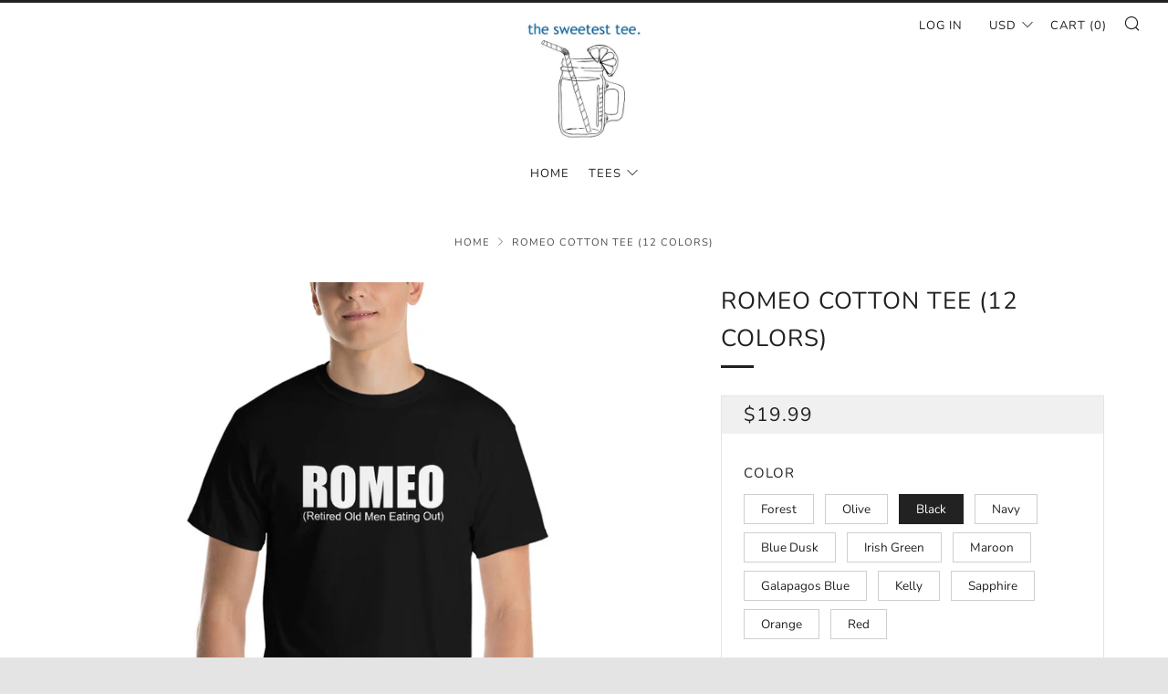

--- FILE ---
content_type: text/html; charset=utf-8
request_url: https://thesweetesttee.com/products/romeo-cotton-tee-12-colors
body_size: 36116
content:
<!doctype html>
<!--[if IE 8]><html class="no-js lt-ie9" lang="en"> <![endif]-->
<!--[if IE 9 ]><html class="ie9 no-js" lang="en"> <![endif]-->
<!--[if (gt IE 9)|!(IE)]><!--> <html class="no-js" lang="en"> <!--<![endif]-->
<head>
<!-- Start of Booster Apps Seo-0.1--><title>ROMEO Cotton Tee (12 colors)&ndash; The Sweetest Tee</title><meta name="description" content="This t-shirt makes for a great staple! It has a classic fit (not form-fitting) with a thick cotton fabric. • 100% cotton (Heather colors contain polyester) • Fabric weight: 6 oz (203 g/m2) • Pre-shrunk • Shoulder-to-shoulder taping Model is wearing a size M. He&#39;s 6.2 feet (190 cm) tall, chest circumference 37.7&quot; (96 cm" />
<!-- end of Booster Apps SEO -->
  	<meta charset="utf-8">
  	<meta http-equiv="X-UA-Compatible" content="IE=edge,chrome=1">
  	<meta name="viewport" content="width=device-width, initial-scale=1.0, height=device-height, minimum-scale=1.0, user-scalable=0">
  	<meta name="theme-color" content="#212121">
  	<link rel="canonical" href="https://thesweetesttee.com/products/romeo-cotton-tee-12-colors">

	<!-- Network optimisations -->
<link rel="preload" as="style" href="//thesweetesttee.com/cdn/shop/t/5/assets/theme-critical.scss.css?v=151719210733695314151744729986"><link rel="preload" as="script" href="//thesweetesttee.com/cdn/shop/t/5/assets/scrollreveal.min.js?v=160788058297944495001582837097"><link rel="preconnect" href="//cdn.shopify.com" crossorigin>
<link rel="preconnect" href="//fonts.shopifycdn.com" crossorigin>
<link rel="preconnect" href="//v.shopify.com" crossorigin>
<link rel="preconnect" href="//ajax.googleapis.com" crossorigin>
<link rel="preconnect" href="//s.ytimg.com" crossorigin>
<link rel="preconnect" href="//www.youtube.com" crossorigin>
<link rel="dns-prefetch" href="//productreviews.shopifycdn.com">
<link rel="dns-prefetch" href="//maps.googleapis.com">
<link rel="dns-prefetch" href="//maps.gstatic.com">

  	

  	<!-- Title and description ================================================== -->
  	
  	

  	<!-- /snippets/social-meta-tags.liquid -->




<meta property="og:site_name" content="The Sweetest Tee">
<meta property="og:url" content="https://thesweetesttee.com/products/romeo-cotton-tee-12-colors">
<meta property="og:title" content="ROMEO Cotton Tee (12 colors)">
<meta property="og:type" content="product">
<meta property="og:description" content="This t-shirt makes for a great staple! It has a classic fit (not form-fitting) with a thick cotton fabric. • 100% cotton (Heather colors contain polyester) • Fabric weight: 6 oz (203 g/m2) • Pre-shrunk • Shoulder-to-shoulder taping Model is wearing a size M. He&#39;s 6.2 feet (190 cm) tall, chest circumference 37.7&quot; (96 cm">

  <meta property="og:price:amount" content="19.99">
  <meta property="og:price:currency" content="USD">

<meta property="og:image" content="http://thesweetesttee.com/cdn/shop/products/mockup-dad70091_1200x1200.jpg?v=1571550833"><meta property="og:image" content="http://thesweetesttee.com/cdn/shop/products/mockup-17a71c6e_1200x1200.jpg?v=1571550833"><meta property="og:image" content="http://thesweetesttee.com/cdn/shop/products/mockup-3297530b_1200x1200.jpg?v=1571550833">
<meta property="og:image:secure_url" content="https://thesweetesttee.com/cdn/shop/products/mockup-dad70091_1200x1200.jpg?v=1571550833"><meta property="og:image:secure_url" content="https://thesweetesttee.com/cdn/shop/products/mockup-17a71c6e_1200x1200.jpg?v=1571550833"><meta property="og:image:secure_url" content="https://thesweetesttee.com/cdn/shop/products/mockup-3297530b_1200x1200.jpg?v=1571550833">


  <meta name="twitter:site" content="@tee_sweetest">

<meta name="twitter:card" content="summary_large_image">
<meta name="twitter:title" content="ROMEO Cotton Tee (12 colors)">
<meta name="twitter:description" content="This t-shirt makes for a great staple! It has a classic fit (not form-fitting) with a thick cotton fabric. • 100% cotton (Heather colors contain polyester) • Fabric weight: 6 oz (203 g/m2) • Pre-shrunk • Shoulder-to-shoulder taping Model is wearing a size M. He&#39;s 6.2 feet (190 cm) tall, chest circumference 37.7&quot; (96 cm">


  	<!-- JS before CSSOM =================================================== -->
  	<script type="text/javascript">
		theme = {};
		theme.t = {};
		theme.map = {};
		theme.cart_ajax = true;theme.multiple_currencies = false;
	</script>
  	<script src="//thesweetesttee.com/cdn/shop/t/5/assets/lazysizes.min.js?v=9040863095426301011582837092"></script>
  	<script src="//thesweetesttee.com/cdn/shop/t/5/assets/vendor.min.js?v=9107304764516874851582837099" defer="defer"></script>
  	<script src="//thesweetesttee.com/cdn/shop/t/5/assets/ajax-cart.min.js?v=2032561716360336091582837113" defer="defer"></script>

  	<!-- CSS ================================================== -->
	<style>@font-face {
  font-family: Nunito;
  font-weight: 400;
  font-style: normal;
  font-display: swap;
  src: url("//thesweetesttee.com/cdn/fonts/nunito/nunito_n4.fc49103dc396b42cae9460289072d384b6c6eb63.woff2") format("woff2"),
       url("//thesweetesttee.com/cdn/fonts/nunito/nunito_n4.5d26d13beeac3116db2479e64986cdeea4c8fbdd.woff") format("woff");
}

@font-face {
  font-family: Nunito;
  font-weight: 400;
  font-style: normal;
  font-display: swap;
  src: url("//thesweetesttee.com/cdn/fonts/nunito/nunito_n4.fc49103dc396b42cae9460289072d384b6c6eb63.woff2") format("woff2"),
       url("//thesweetesttee.com/cdn/fonts/nunito/nunito_n4.5d26d13beeac3116db2479e64986cdeea4c8fbdd.woff") format("woff");
}

@font-face {
  font-family: Nunito;
  font-weight: 400;
  font-style: normal;
  font-display: swap;
  src: url("//thesweetesttee.com/cdn/fonts/nunito/nunito_n4.fc49103dc396b42cae9460289072d384b6c6eb63.woff2") format("woff2"),
       url("//thesweetesttee.com/cdn/fonts/nunito/nunito_n4.5d26d13beeac3116db2479e64986cdeea4c8fbdd.woff") format("woff");
}

@font-face {
  font-family: Nunito;
  font-weight: 400;
  font-style: normal;
  font-display: swap;
  src: url("//thesweetesttee.com/cdn/fonts/nunito/nunito_n4.fc49103dc396b42cae9460289072d384b6c6eb63.woff2") format("woff2"),
       url("//thesweetesttee.com/cdn/fonts/nunito/nunito_n4.5d26d13beeac3116db2479e64986cdeea4c8fbdd.woff") format("woff");
}

@font-face {
  font-family: Nunito;
  font-weight: 700;
  font-style: normal;
  font-display: swap;
  src: url("//thesweetesttee.com/cdn/fonts/nunito/nunito_n7.37cf9b8cf43b3322f7e6e13ad2aad62ab5dc9109.woff2") format("woff2"),
       url("//thesweetesttee.com/cdn/fonts/nunito/nunito_n7.45cfcfadc6630011252d54d5f5a2c7c98f60d5de.woff") format("woff");
}

@font-face {
  font-family: Nunito;
  font-weight: 400;
  font-style: italic;
  font-display: swap;
  src: url("//thesweetesttee.com/cdn/fonts/nunito/nunito_i4.fd53bf99043ab6c570187ed42d1b49192135de96.woff2") format("woff2"),
       url("//thesweetesttee.com/cdn/fonts/nunito/nunito_i4.cb3876a003a73aaae5363bb3e3e99d45ec598cc6.woff") format("woff");
}

@font-face {
  font-family: Nunito;
  font-weight: 700;
  font-style: italic;
  font-display: swap;
  src: url("//thesweetesttee.com/cdn/fonts/nunito/nunito_i7.3f8ba2027bc9ceb1b1764ecab15bae73f86c4632.woff2") format("woff2"),
       url("//thesweetesttee.com/cdn/fonts/nunito/nunito_i7.82bfb5f86ec77ada3c9f660da22064c2e46e1469.woff") format("woff");
}

</style>

<link rel="stylesheet" href="//thesweetesttee.com/cdn/shop/t/5/assets/theme-critical.scss.css?v=151719210733695314151744729986">

<link rel="preload" href="//thesweetesttee.com/cdn/shop/t/5/assets/theme.scss.css?v=131449734762471102041582837113" as="style" onload="this.onload=null;this.rel='stylesheet'">
<noscript><link rel="stylesheet" href="//thesweetesttee.com/cdn/shop/t/5/assets/theme.scss.css?v=131449734762471102041582837113"></noscript>
<script>
	/*! loadCSS rel=preload polyfill. [c]2017 Filament Group, Inc. MIT License */
	(function(w){"use strict";if(!w.loadCSS){w.loadCSS=function(){}}var rp=loadCSS.relpreload={};rp.support=(function(){var ret;try{ret=w.document.createElement("link").relList.supports("preload")}catch(e){ret=false}return function(){return ret}})();rp.bindMediaToggle=function(link){var finalMedia=link.media||"all";function enableStylesheet(){if(link.addEventListener){link.removeEventListener("load",enableStylesheet)}else if(link.attachEvent){link.detachEvent("onload",enableStylesheet)}link.setAttribute("onload",null);link.media=finalMedia}if(link.addEventListener){link.addEventListener("load",enableStylesheet)}else if(link.attachEvent){link.attachEvent("onload",enableStylesheet)}setTimeout(function(){link.rel="stylesheet";link.media="only x"});setTimeout(enableStylesheet,3000)};rp.poly=function(){if(rp.support()){return}var links=w.document.getElementsByTagName("link");for(var i=0;i<links.length;i+=1){var link=links[i];if(link.rel==="preload"&&link.getAttribute("as")==="style"&&!link.getAttribute("data-loadcss")){link.setAttribute("data-loadcss",true);rp.bindMediaToggle(link)}}};if(!rp.support()){rp.poly();var run=w.setInterval(rp.poly,500);if(w.addEventListener){w.addEventListener("load",function(){rp.poly();w.clearInterval(run)})}else if(w.attachEvent){w.attachEvent("onload",function(){rp.poly();w.clearInterval(run)})}}if(typeof exports!=="undefined"){exports.loadCSS=loadCSS}else{w.loadCSS=loadCSS}}(typeof global!=="undefined"?global:this));
</script>

	<!-- JS after CSSOM=================================================== -->
  	<script src="//thesweetesttee.com/cdn/shop/t/5/assets/theme.min.js?v=175937498556019191911582837102" defer="defer"></script>
  	<script src="//thesweetesttee.com/cdn/shop/t/5/assets/custom.js?v=152733329445290166911582837098" defer="defer"></script>

  	
		<script src="//thesweetesttee.com/cdn/shop/t/5/assets/scrollreveal.min.js?v=160788058297944495001582837097"></script>
	
  	

	<!-- Header hook for plugins ================================================== -->
  	<script>window.performance && window.performance.mark && window.performance.mark('shopify.content_for_header.start');</script><meta id="shopify-digital-wallet" name="shopify-digital-wallet" content="/18382257/digital_wallets/dialog">
<meta name="shopify-checkout-api-token" content="5afd8e015fe6dfaa3a49c51df9f1be4f">
<link rel="alternate" type="application/json+oembed" href="https://thesweetesttee.com/products/romeo-cotton-tee-12-colors.oembed">
<script async="async" src="/checkouts/internal/preloads.js?locale=en-US"></script>
<link rel="preconnect" href="https://shop.app" crossorigin="anonymous">
<script async="async" src="https://shop.app/checkouts/internal/preloads.js?locale=en-US&shop_id=18382257" crossorigin="anonymous"></script>
<script id="shopify-features" type="application/json">{"accessToken":"5afd8e015fe6dfaa3a49c51df9f1be4f","betas":["rich-media-storefront-analytics"],"domain":"thesweetesttee.com","predictiveSearch":true,"shopId":18382257,"locale":"en"}</script>
<script>var Shopify = Shopify || {};
Shopify.shop = "the-sweetest-tea.myshopify.com";
Shopify.locale = "en";
Shopify.currency = {"active":"USD","rate":"1.0"};
Shopify.country = "US";
Shopify.theme = {"name":"Venue","id":80391471157,"schema_name":"Venue","schema_version":"4.6.0","theme_store_id":836,"role":"main"};
Shopify.theme.handle = "null";
Shopify.theme.style = {"id":null,"handle":null};
Shopify.cdnHost = "thesweetesttee.com/cdn";
Shopify.routes = Shopify.routes || {};
Shopify.routes.root = "/";</script>
<script type="module">!function(o){(o.Shopify=o.Shopify||{}).modules=!0}(window);</script>
<script>!function(o){function n(){var o=[];function n(){o.push(Array.prototype.slice.apply(arguments))}return n.q=o,n}var t=o.Shopify=o.Shopify||{};t.loadFeatures=n(),t.autoloadFeatures=n()}(window);</script>
<script>
  window.ShopifyPay = window.ShopifyPay || {};
  window.ShopifyPay.apiHost = "shop.app\/pay";
  window.ShopifyPay.redirectState = null;
</script>
<script id="shop-js-analytics" type="application/json">{"pageType":"product"}</script>
<script defer="defer" async type="module" src="//thesweetesttee.com/cdn/shopifycloud/shop-js/modules/v2/client.init-shop-cart-sync_BN7fPSNr.en.esm.js"></script>
<script defer="defer" async type="module" src="//thesweetesttee.com/cdn/shopifycloud/shop-js/modules/v2/chunk.common_Cbph3Kss.esm.js"></script>
<script defer="defer" async type="module" src="//thesweetesttee.com/cdn/shopifycloud/shop-js/modules/v2/chunk.modal_DKumMAJ1.esm.js"></script>
<script type="module">
  await import("//thesweetesttee.com/cdn/shopifycloud/shop-js/modules/v2/client.init-shop-cart-sync_BN7fPSNr.en.esm.js");
await import("//thesweetesttee.com/cdn/shopifycloud/shop-js/modules/v2/chunk.common_Cbph3Kss.esm.js");
await import("//thesweetesttee.com/cdn/shopifycloud/shop-js/modules/v2/chunk.modal_DKumMAJ1.esm.js");

  window.Shopify.SignInWithShop?.initShopCartSync?.({"fedCMEnabled":true,"windoidEnabled":true});

</script>
<script>
  window.Shopify = window.Shopify || {};
  if (!window.Shopify.featureAssets) window.Shopify.featureAssets = {};
  window.Shopify.featureAssets['shop-js'] = {"shop-cart-sync":["modules/v2/client.shop-cart-sync_CJVUk8Jm.en.esm.js","modules/v2/chunk.common_Cbph3Kss.esm.js","modules/v2/chunk.modal_DKumMAJ1.esm.js"],"init-fed-cm":["modules/v2/client.init-fed-cm_7Fvt41F4.en.esm.js","modules/v2/chunk.common_Cbph3Kss.esm.js","modules/v2/chunk.modal_DKumMAJ1.esm.js"],"init-shop-email-lookup-coordinator":["modules/v2/client.init-shop-email-lookup-coordinator_Cc088_bR.en.esm.js","modules/v2/chunk.common_Cbph3Kss.esm.js","modules/v2/chunk.modal_DKumMAJ1.esm.js"],"init-windoid":["modules/v2/client.init-windoid_hPopwJRj.en.esm.js","modules/v2/chunk.common_Cbph3Kss.esm.js","modules/v2/chunk.modal_DKumMAJ1.esm.js"],"shop-button":["modules/v2/client.shop-button_B0jaPSNF.en.esm.js","modules/v2/chunk.common_Cbph3Kss.esm.js","modules/v2/chunk.modal_DKumMAJ1.esm.js"],"shop-cash-offers":["modules/v2/client.shop-cash-offers_DPIskqss.en.esm.js","modules/v2/chunk.common_Cbph3Kss.esm.js","modules/v2/chunk.modal_DKumMAJ1.esm.js"],"shop-toast-manager":["modules/v2/client.shop-toast-manager_CK7RT69O.en.esm.js","modules/v2/chunk.common_Cbph3Kss.esm.js","modules/v2/chunk.modal_DKumMAJ1.esm.js"],"init-shop-cart-sync":["modules/v2/client.init-shop-cart-sync_BN7fPSNr.en.esm.js","modules/v2/chunk.common_Cbph3Kss.esm.js","modules/v2/chunk.modal_DKumMAJ1.esm.js"],"init-customer-accounts-sign-up":["modules/v2/client.init-customer-accounts-sign-up_CfPf4CXf.en.esm.js","modules/v2/client.shop-login-button_DeIztwXF.en.esm.js","modules/v2/chunk.common_Cbph3Kss.esm.js","modules/v2/chunk.modal_DKumMAJ1.esm.js"],"pay-button":["modules/v2/client.pay-button_CgIwFSYN.en.esm.js","modules/v2/chunk.common_Cbph3Kss.esm.js","modules/v2/chunk.modal_DKumMAJ1.esm.js"],"init-customer-accounts":["modules/v2/client.init-customer-accounts_DQ3x16JI.en.esm.js","modules/v2/client.shop-login-button_DeIztwXF.en.esm.js","modules/v2/chunk.common_Cbph3Kss.esm.js","modules/v2/chunk.modal_DKumMAJ1.esm.js"],"avatar":["modules/v2/client.avatar_BTnouDA3.en.esm.js"],"init-shop-for-new-customer-accounts":["modules/v2/client.init-shop-for-new-customer-accounts_CsZy_esa.en.esm.js","modules/v2/client.shop-login-button_DeIztwXF.en.esm.js","modules/v2/chunk.common_Cbph3Kss.esm.js","modules/v2/chunk.modal_DKumMAJ1.esm.js"],"shop-follow-button":["modules/v2/client.shop-follow-button_BRMJjgGd.en.esm.js","modules/v2/chunk.common_Cbph3Kss.esm.js","modules/v2/chunk.modal_DKumMAJ1.esm.js"],"checkout-modal":["modules/v2/client.checkout-modal_B9Drz_yf.en.esm.js","modules/v2/chunk.common_Cbph3Kss.esm.js","modules/v2/chunk.modal_DKumMAJ1.esm.js"],"shop-login-button":["modules/v2/client.shop-login-button_DeIztwXF.en.esm.js","modules/v2/chunk.common_Cbph3Kss.esm.js","modules/v2/chunk.modal_DKumMAJ1.esm.js"],"lead-capture":["modules/v2/client.lead-capture_DXYzFM3R.en.esm.js","modules/v2/chunk.common_Cbph3Kss.esm.js","modules/v2/chunk.modal_DKumMAJ1.esm.js"],"shop-login":["modules/v2/client.shop-login_CA5pJqmO.en.esm.js","modules/v2/chunk.common_Cbph3Kss.esm.js","modules/v2/chunk.modal_DKumMAJ1.esm.js"],"payment-terms":["modules/v2/client.payment-terms_BxzfvcZJ.en.esm.js","modules/v2/chunk.common_Cbph3Kss.esm.js","modules/v2/chunk.modal_DKumMAJ1.esm.js"]};
</script>
<script>(function() {
  var isLoaded = false;
  function asyncLoad() {
    if (isLoaded) return;
    isLoaded = true;
    var urls = ["https:\/\/app.cjdropshipping.com\/static\/shopify\/pod\/cjpodflag.js?shop=the-sweetest-tea.myshopify.com","https:\/\/instashop.s3.amazonaws.com\/js-gz\/embed\/embed-1.6.6.js?gallery\u0026shop=the-sweetest-tea.myshopify.com","https:\/\/app.carecart.io\/api\/abandoned-cart\/js-script?shop=the-sweetest-tea.myshopify.com","\/\/cdn.shopify.com\/proxy\/798d95b57f7cb60fb5389b33d38255e12474e5aa494c43990ad1041b17240492\/static.cdn.printful.com\/static\/js\/external\/shopify-product-customizer.js?v=0.28\u0026shop=the-sweetest-tea.myshopify.com\u0026sp-cache-control=cHVibGljLCBtYXgtYWdlPTkwMA"];
    for (var i = 0; i < urls.length; i++) {
      var s = document.createElement('script');
      s.type = 'text/javascript';
      s.async = true;
      s.src = urls[i];
      var x = document.getElementsByTagName('script')[0];
      x.parentNode.insertBefore(s, x);
    }
  };
  if(window.attachEvent) {
    window.attachEvent('onload', asyncLoad);
  } else {
    window.addEventListener('load', asyncLoad, false);
  }
})();</script>
<script id="__st">var __st={"a":18382257,"offset":-18000,"reqid":"fd555032-05a5-4543-bb1a-f170d5d3d13d-1769898533","pageurl":"thesweetesttee.com\/products\/romeo-cotton-tee-12-colors","u":"01cedbae6d22","p":"product","rtyp":"product","rid":602772996149};</script>
<script>window.ShopifyPaypalV4VisibilityTracking = true;</script>
<script id="captcha-bootstrap">!function(){'use strict';const t='contact',e='account',n='new_comment',o=[[t,t],['blogs',n],['comments',n],[t,'customer']],c=[[e,'customer_login'],[e,'guest_login'],[e,'recover_customer_password'],[e,'create_customer']],r=t=>t.map((([t,e])=>`form[action*='/${t}']:not([data-nocaptcha='true']) input[name='form_type'][value='${e}']`)).join(','),a=t=>()=>t?[...document.querySelectorAll(t)].map((t=>t.form)):[];function s(){const t=[...o],e=r(t);return a(e)}const i='password',u='form_key',d=['recaptcha-v3-token','g-recaptcha-response','h-captcha-response',i],f=()=>{try{return window.sessionStorage}catch{return}},m='__shopify_v',_=t=>t.elements[u];function p(t,e,n=!1){try{const o=window.sessionStorage,c=JSON.parse(o.getItem(e)),{data:r}=function(t){const{data:e,action:n}=t;return t[m]||n?{data:e,action:n}:{data:t,action:n}}(c);for(const[e,n]of Object.entries(r))t.elements[e]&&(t.elements[e].value=n);n&&o.removeItem(e)}catch(o){console.error('form repopulation failed',{error:o})}}const l='form_type',E='cptcha';function T(t){t.dataset[E]=!0}const w=window,h=w.document,L='Shopify',v='ce_forms',y='captcha';let A=!1;((t,e)=>{const n=(g='f06e6c50-85a8-45c8-87d0-21a2b65856fe',I='https://cdn.shopify.com/shopifycloud/storefront-forms-hcaptcha/ce_storefront_forms_captcha_hcaptcha.v1.5.2.iife.js',D={infoText:'Protected by hCaptcha',privacyText:'Privacy',termsText:'Terms'},(t,e,n)=>{const o=w[L][v],c=o.bindForm;if(c)return c(t,g,e,D).then(n);var r;o.q.push([[t,g,e,D],n]),r=I,A||(h.body.append(Object.assign(h.createElement('script'),{id:'captcha-provider',async:!0,src:r})),A=!0)});var g,I,D;w[L]=w[L]||{},w[L][v]=w[L][v]||{},w[L][v].q=[],w[L][y]=w[L][y]||{},w[L][y].protect=function(t,e){n(t,void 0,e),T(t)},Object.freeze(w[L][y]),function(t,e,n,w,h,L){const[v,y,A,g]=function(t,e,n){const i=e?o:[],u=t?c:[],d=[...i,...u],f=r(d),m=r(i),_=r(d.filter((([t,e])=>n.includes(e))));return[a(f),a(m),a(_),s()]}(w,h,L),I=t=>{const e=t.target;return e instanceof HTMLFormElement?e:e&&e.form},D=t=>v().includes(t);t.addEventListener('submit',(t=>{const e=I(t);if(!e)return;const n=D(e)&&!e.dataset.hcaptchaBound&&!e.dataset.recaptchaBound,o=_(e),c=g().includes(e)&&(!o||!o.value);(n||c)&&t.preventDefault(),c&&!n&&(function(t){try{if(!f())return;!function(t){const e=f();if(!e)return;const n=_(t);if(!n)return;const o=n.value;o&&e.removeItem(o)}(t);const e=Array.from(Array(32),(()=>Math.random().toString(36)[2])).join('');!function(t,e){_(t)||t.append(Object.assign(document.createElement('input'),{type:'hidden',name:u})),t.elements[u].value=e}(t,e),function(t,e){const n=f();if(!n)return;const o=[...t.querySelectorAll(`input[type='${i}']`)].map((({name:t})=>t)),c=[...d,...o],r={};for(const[a,s]of new FormData(t).entries())c.includes(a)||(r[a]=s);n.setItem(e,JSON.stringify({[m]:1,action:t.action,data:r}))}(t,e)}catch(e){console.error('failed to persist form',e)}}(e),e.submit())}));const S=(t,e)=>{t&&!t.dataset[E]&&(n(t,e.some((e=>e===t))),T(t))};for(const o of['focusin','change'])t.addEventListener(o,(t=>{const e=I(t);D(e)&&S(e,y())}));const B=e.get('form_key'),M=e.get(l),P=B&&M;t.addEventListener('DOMContentLoaded',(()=>{const t=y();if(P)for(const e of t)e.elements[l].value===M&&p(e,B);[...new Set([...A(),...v().filter((t=>'true'===t.dataset.shopifyCaptcha))])].forEach((e=>S(e,t)))}))}(h,new URLSearchParams(w.location.search),n,t,e,['guest_login'])})(!0,!0)}();</script>
<script integrity="sha256-4kQ18oKyAcykRKYeNunJcIwy7WH5gtpwJnB7kiuLZ1E=" data-source-attribution="shopify.loadfeatures" defer="defer" src="//thesweetesttee.com/cdn/shopifycloud/storefront/assets/storefront/load_feature-a0a9edcb.js" crossorigin="anonymous"></script>
<script crossorigin="anonymous" defer="defer" src="//thesweetesttee.com/cdn/shopifycloud/storefront/assets/shopify_pay/storefront-65b4c6d7.js?v=20250812"></script>
<script data-source-attribution="shopify.dynamic_checkout.dynamic.init">var Shopify=Shopify||{};Shopify.PaymentButton=Shopify.PaymentButton||{isStorefrontPortableWallets:!0,init:function(){window.Shopify.PaymentButton.init=function(){};var t=document.createElement("script");t.src="https://thesweetesttee.com/cdn/shopifycloud/portable-wallets/latest/portable-wallets.en.js",t.type="module",document.head.appendChild(t)}};
</script>
<script data-source-attribution="shopify.dynamic_checkout.buyer_consent">
  function portableWalletsHideBuyerConsent(e){var t=document.getElementById("shopify-buyer-consent"),n=document.getElementById("shopify-subscription-policy-button");t&&n&&(t.classList.add("hidden"),t.setAttribute("aria-hidden","true"),n.removeEventListener("click",e))}function portableWalletsShowBuyerConsent(e){var t=document.getElementById("shopify-buyer-consent"),n=document.getElementById("shopify-subscription-policy-button");t&&n&&(t.classList.remove("hidden"),t.removeAttribute("aria-hidden"),n.addEventListener("click",e))}window.Shopify?.PaymentButton&&(window.Shopify.PaymentButton.hideBuyerConsent=portableWalletsHideBuyerConsent,window.Shopify.PaymentButton.showBuyerConsent=portableWalletsShowBuyerConsent);
</script>
<script>
  function portableWalletsCleanup(e){e&&e.src&&console.error("Failed to load portable wallets script "+e.src);var t=document.querySelectorAll("shopify-accelerated-checkout .shopify-payment-button__skeleton, shopify-accelerated-checkout-cart .wallet-cart-button__skeleton"),e=document.getElementById("shopify-buyer-consent");for(let e=0;e<t.length;e++)t[e].remove();e&&e.remove()}function portableWalletsNotLoadedAsModule(e){e instanceof ErrorEvent&&"string"==typeof e.message&&e.message.includes("import.meta")&&"string"==typeof e.filename&&e.filename.includes("portable-wallets")&&(window.removeEventListener("error",portableWalletsNotLoadedAsModule),window.Shopify.PaymentButton.failedToLoad=e,"loading"===document.readyState?document.addEventListener("DOMContentLoaded",window.Shopify.PaymentButton.init):window.Shopify.PaymentButton.init())}window.addEventListener("error",portableWalletsNotLoadedAsModule);
</script>

<script type="module" src="https://thesweetesttee.com/cdn/shopifycloud/portable-wallets/latest/portable-wallets.en.js" onError="portableWalletsCleanup(this)" crossorigin="anonymous"></script>
<script nomodule>
  document.addEventListener("DOMContentLoaded", portableWalletsCleanup);
</script>

<link id="shopify-accelerated-checkout-styles" rel="stylesheet" media="screen" href="https://thesweetesttee.com/cdn/shopifycloud/portable-wallets/latest/accelerated-checkout-backwards-compat.css" crossorigin="anonymous">
<style id="shopify-accelerated-checkout-cart">
        #shopify-buyer-consent {
  margin-top: 1em;
  display: inline-block;
  width: 100%;
}

#shopify-buyer-consent.hidden {
  display: none;
}

#shopify-subscription-policy-button {
  background: none;
  border: none;
  padding: 0;
  text-decoration: underline;
  font-size: inherit;
  cursor: pointer;
}

#shopify-subscription-policy-button::before {
  box-shadow: none;
}

      </style>

<script>window.performance && window.performance.mark && window.performance.mark('shopify.content_for_header.end');</script>
<link href="https://monorail-edge.shopifysvc.com" rel="dns-prefetch">
<script>(function(){if ("sendBeacon" in navigator && "performance" in window) {try {var session_token_from_headers = performance.getEntriesByType('navigation')[0].serverTiming.find(x => x.name == '_s').description;} catch {var session_token_from_headers = undefined;}var session_cookie_matches = document.cookie.match(/_shopify_s=([^;]*)/);var session_token_from_cookie = session_cookie_matches && session_cookie_matches.length === 2 ? session_cookie_matches[1] : "";var session_token = session_token_from_headers || session_token_from_cookie || "";function handle_abandonment_event(e) {var entries = performance.getEntries().filter(function(entry) {return /monorail-edge.shopifysvc.com/.test(entry.name);});if (!window.abandonment_tracked && entries.length === 0) {window.abandonment_tracked = true;var currentMs = Date.now();var navigation_start = performance.timing.navigationStart;var payload = {shop_id: 18382257,url: window.location.href,navigation_start,duration: currentMs - navigation_start,session_token,page_type: "product"};window.navigator.sendBeacon("https://monorail-edge.shopifysvc.com/v1/produce", JSON.stringify({schema_id: "online_store_buyer_site_abandonment/1.1",payload: payload,metadata: {event_created_at_ms: currentMs,event_sent_at_ms: currentMs}}));}}window.addEventListener('pagehide', handle_abandonment_event);}}());</script>
<script id="web-pixels-manager-setup">(function e(e,d,r,n,o){if(void 0===o&&(o={}),!Boolean(null===(a=null===(i=window.Shopify)||void 0===i?void 0:i.analytics)||void 0===a?void 0:a.replayQueue)){var i,a;window.Shopify=window.Shopify||{};var t=window.Shopify;t.analytics=t.analytics||{};var s=t.analytics;s.replayQueue=[],s.publish=function(e,d,r){return s.replayQueue.push([e,d,r]),!0};try{self.performance.mark("wpm:start")}catch(e){}var l=function(){var e={modern:/Edge?\/(1{2}[4-9]|1[2-9]\d|[2-9]\d{2}|\d{4,})\.\d+(\.\d+|)|Firefox\/(1{2}[4-9]|1[2-9]\d|[2-9]\d{2}|\d{4,})\.\d+(\.\d+|)|Chrom(ium|e)\/(9{2}|\d{3,})\.\d+(\.\d+|)|(Maci|X1{2}).+ Version\/(15\.\d+|(1[6-9]|[2-9]\d|\d{3,})\.\d+)([,.]\d+|)( \(\w+\)|)( Mobile\/\w+|) Safari\/|Chrome.+OPR\/(9{2}|\d{3,})\.\d+\.\d+|(CPU[ +]OS|iPhone[ +]OS|CPU[ +]iPhone|CPU IPhone OS|CPU iPad OS)[ +]+(15[._]\d+|(1[6-9]|[2-9]\d|\d{3,})[._]\d+)([._]\d+|)|Android:?[ /-](13[3-9]|1[4-9]\d|[2-9]\d{2}|\d{4,})(\.\d+|)(\.\d+|)|Android.+Firefox\/(13[5-9]|1[4-9]\d|[2-9]\d{2}|\d{4,})\.\d+(\.\d+|)|Android.+Chrom(ium|e)\/(13[3-9]|1[4-9]\d|[2-9]\d{2}|\d{4,})\.\d+(\.\d+|)|SamsungBrowser\/([2-9]\d|\d{3,})\.\d+/,legacy:/Edge?\/(1[6-9]|[2-9]\d|\d{3,})\.\d+(\.\d+|)|Firefox\/(5[4-9]|[6-9]\d|\d{3,})\.\d+(\.\d+|)|Chrom(ium|e)\/(5[1-9]|[6-9]\d|\d{3,})\.\d+(\.\d+|)([\d.]+$|.*Safari\/(?![\d.]+ Edge\/[\d.]+$))|(Maci|X1{2}).+ Version\/(10\.\d+|(1[1-9]|[2-9]\d|\d{3,})\.\d+)([,.]\d+|)( \(\w+\)|)( Mobile\/\w+|) Safari\/|Chrome.+OPR\/(3[89]|[4-9]\d|\d{3,})\.\d+\.\d+|(CPU[ +]OS|iPhone[ +]OS|CPU[ +]iPhone|CPU IPhone OS|CPU iPad OS)[ +]+(10[._]\d+|(1[1-9]|[2-9]\d|\d{3,})[._]\d+)([._]\d+|)|Android:?[ /-](13[3-9]|1[4-9]\d|[2-9]\d{2}|\d{4,})(\.\d+|)(\.\d+|)|Mobile Safari.+OPR\/([89]\d|\d{3,})\.\d+\.\d+|Android.+Firefox\/(13[5-9]|1[4-9]\d|[2-9]\d{2}|\d{4,})\.\d+(\.\d+|)|Android.+Chrom(ium|e)\/(13[3-9]|1[4-9]\d|[2-9]\d{2}|\d{4,})\.\d+(\.\d+|)|Android.+(UC? ?Browser|UCWEB|U3)[ /]?(15\.([5-9]|\d{2,})|(1[6-9]|[2-9]\d|\d{3,})\.\d+)\.\d+|SamsungBrowser\/(5\.\d+|([6-9]|\d{2,})\.\d+)|Android.+MQ{2}Browser\/(14(\.(9|\d{2,})|)|(1[5-9]|[2-9]\d|\d{3,})(\.\d+|))(\.\d+|)|K[Aa][Ii]OS\/(3\.\d+|([4-9]|\d{2,})\.\d+)(\.\d+|)/},d=e.modern,r=e.legacy,n=navigator.userAgent;return n.match(d)?"modern":n.match(r)?"legacy":"unknown"}(),u="modern"===l?"modern":"legacy",c=(null!=n?n:{modern:"",legacy:""})[u],f=function(e){return[e.baseUrl,"/wpm","/b",e.hashVersion,"modern"===e.buildTarget?"m":"l",".js"].join("")}({baseUrl:d,hashVersion:r,buildTarget:u}),m=function(e){var d=e.version,r=e.bundleTarget,n=e.surface,o=e.pageUrl,i=e.monorailEndpoint;return{emit:function(e){var a=e.status,t=e.errorMsg,s=(new Date).getTime(),l=JSON.stringify({metadata:{event_sent_at_ms:s},events:[{schema_id:"web_pixels_manager_load/3.1",payload:{version:d,bundle_target:r,page_url:o,status:a,surface:n,error_msg:t},metadata:{event_created_at_ms:s}}]});if(!i)return console&&console.warn&&console.warn("[Web Pixels Manager] No Monorail endpoint provided, skipping logging."),!1;try{return self.navigator.sendBeacon.bind(self.navigator)(i,l)}catch(e){}var u=new XMLHttpRequest;try{return u.open("POST",i,!0),u.setRequestHeader("Content-Type","text/plain"),u.send(l),!0}catch(e){return console&&console.warn&&console.warn("[Web Pixels Manager] Got an unhandled error while logging to Monorail."),!1}}}}({version:r,bundleTarget:l,surface:e.surface,pageUrl:self.location.href,monorailEndpoint:e.monorailEndpoint});try{o.browserTarget=l,function(e){var d=e.src,r=e.async,n=void 0===r||r,o=e.onload,i=e.onerror,a=e.sri,t=e.scriptDataAttributes,s=void 0===t?{}:t,l=document.createElement("script"),u=document.querySelector("head"),c=document.querySelector("body");if(l.async=n,l.src=d,a&&(l.integrity=a,l.crossOrigin="anonymous"),s)for(var f in s)if(Object.prototype.hasOwnProperty.call(s,f))try{l.dataset[f]=s[f]}catch(e){}if(o&&l.addEventListener("load",o),i&&l.addEventListener("error",i),u)u.appendChild(l);else{if(!c)throw new Error("Did not find a head or body element to append the script");c.appendChild(l)}}({src:f,async:!0,onload:function(){if(!function(){var e,d;return Boolean(null===(d=null===(e=window.Shopify)||void 0===e?void 0:e.analytics)||void 0===d?void 0:d.initialized)}()){var d=window.webPixelsManager.init(e)||void 0;if(d){var r=window.Shopify.analytics;r.replayQueue.forEach((function(e){var r=e[0],n=e[1],o=e[2];d.publishCustomEvent(r,n,o)})),r.replayQueue=[],r.publish=d.publishCustomEvent,r.visitor=d.visitor,r.initialized=!0}}},onerror:function(){return m.emit({status:"failed",errorMsg:"".concat(f," has failed to load")})},sri:function(e){var d=/^sha384-[A-Za-z0-9+/=]+$/;return"string"==typeof e&&d.test(e)}(c)?c:"",scriptDataAttributes:o}),m.emit({status:"loading"})}catch(e){m.emit({status:"failed",errorMsg:(null==e?void 0:e.message)||"Unknown error"})}}})({shopId: 18382257,storefrontBaseUrl: "https://thesweetesttee.com",extensionsBaseUrl: "https://extensions.shopifycdn.com/cdn/shopifycloud/web-pixels-manager",monorailEndpoint: "https://monorail-edge.shopifysvc.com/unstable/produce_batch",surface: "storefront-renderer",enabledBetaFlags: ["2dca8a86"],webPixelsConfigList: [{"id":"112820417","configuration":"{\"tagID\":\"2615881642810\"}","eventPayloadVersion":"v1","runtimeContext":"STRICT","scriptVersion":"18031546ee651571ed29edbe71a3550b","type":"APP","apiClientId":3009811,"privacyPurposes":["ANALYTICS","MARKETING","SALE_OF_DATA"],"dataSharingAdjustments":{"protectedCustomerApprovalScopes":["read_customer_address","read_customer_email","read_customer_name","read_customer_personal_data","read_customer_phone"]}},{"id":"shopify-app-pixel","configuration":"{}","eventPayloadVersion":"v1","runtimeContext":"STRICT","scriptVersion":"0450","apiClientId":"shopify-pixel","type":"APP","privacyPurposes":["ANALYTICS","MARKETING"]},{"id":"shopify-custom-pixel","eventPayloadVersion":"v1","runtimeContext":"LAX","scriptVersion":"0450","apiClientId":"shopify-pixel","type":"CUSTOM","privacyPurposes":["ANALYTICS","MARKETING"]}],isMerchantRequest: false,initData: {"shop":{"name":"The Sweetest Tee","paymentSettings":{"currencyCode":"USD"},"myshopifyDomain":"the-sweetest-tea.myshopify.com","countryCode":"US","storefrontUrl":"https:\/\/thesweetesttee.com"},"customer":null,"cart":null,"checkout":null,"productVariants":[{"price":{"amount":19.99,"currencyCode":"USD"},"product":{"title":"ROMEO Cotton Tee (12 colors)","vendor":"The Sweetest Tee","id":"602772996149","untranslatedTitle":"ROMEO Cotton Tee (12 colors)","url":"\/products\/romeo-cotton-tee-12-colors","type":""},"id":"7560554807349","image":{"src":"\/\/thesweetesttee.com\/cdn\/shop\/products\/mockup-17a71c6e.jpg?v=1571550833"},"sku":"5833293","title":"Forest \/ S","untranslatedTitle":"Forest \/ S"},{"price":{"amount":19.99,"currencyCode":"USD"},"product":{"title":"ROMEO Cotton Tee (12 colors)","vendor":"The Sweetest Tee","id":"602772996149","untranslatedTitle":"ROMEO Cotton Tee (12 colors)","url":"\/products\/romeo-cotton-tee-12-colors","type":""},"id":"7560554840117","image":{"src":"\/\/thesweetesttee.com\/cdn\/shop\/products\/mockup-17a71c6e.jpg?v=1571550833"},"sku":"7120013","title":"Forest \/ M","untranslatedTitle":"Forest \/ M"},{"price":{"amount":19.99,"currencyCode":"USD"},"product":{"title":"ROMEO Cotton Tee (12 colors)","vendor":"The Sweetest Tee","id":"602772996149","untranslatedTitle":"ROMEO Cotton Tee (12 colors)","url":"\/products\/romeo-cotton-tee-12-colors","type":""},"id":"7560554872885","image":{"src":"\/\/thesweetesttee.com\/cdn\/shop\/products\/mockup-17a71c6e.jpg?v=1571550833"},"sku":"2636593","title":"Forest \/ L","untranslatedTitle":"Forest \/ L"},{"price":{"amount":19.99,"currencyCode":"USD"},"product":{"title":"ROMEO Cotton Tee (12 colors)","vendor":"The Sweetest Tee","id":"602772996149","untranslatedTitle":"ROMEO Cotton Tee (12 colors)","url":"\/products\/romeo-cotton-tee-12-colors","type":""},"id":"7560554905653","image":{"src":"\/\/thesweetesttee.com\/cdn\/shop\/products\/mockup-17a71c6e.jpg?v=1571550833"},"sku":"3473596","title":"Forest \/ XL","untranslatedTitle":"Forest \/ XL"},{"price":{"amount":21.99,"currencyCode":"USD"},"product":{"title":"ROMEO Cotton Tee (12 colors)","vendor":"The Sweetest Tee","id":"602772996149","untranslatedTitle":"ROMEO Cotton Tee (12 colors)","url":"\/products\/romeo-cotton-tee-12-colors","type":""},"id":"7560554938421","image":{"src":"\/\/thesweetesttee.com\/cdn\/shop\/products\/mockup-17a71c6e.jpg?v=1571550833"},"sku":"1565680","title":"Forest \/ 2XL","untranslatedTitle":"Forest \/ 2XL"},{"price":{"amount":21.99,"currencyCode":"USD"},"product":{"title":"ROMEO Cotton Tee (12 colors)","vendor":"The Sweetest Tee","id":"602772996149","untranslatedTitle":"ROMEO Cotton Tee (12 colors)","url":"\/products\/romeo-cotton-tee-12-colors","type":""},"id":"7560554971189","image":{"src":"\/\/thesweetesttee.com\/cdn\/shop\/products\/mockup-17a71c6e.jpg?v=1571550833"},"sku":"8192233","title":"Forest \/ 3XL","untranslatedTitle":"Forest \/ 3XL"},{"price":{"amount":24.99,"currencyCode":"USD"},"product":{"title":"ROMEO Cotton Tee (12 colors)","vendor":"The Sweetest Tee","id":"602772996149","untranslatedTitle":"ROMEO Cotton Tee (12 colors)","url":"\/products\/romeo-cotton-tee-12-colors","type":""},"id":"7560555003957","image":{"src":"\/\/thesweetesttee.com\/cdn\/shop\/products\/mockup-17a71c6e.jpg?v=1571550833"},"sku":"6485254","title":"Forest \/ 4XL","untranslatedTitle":"Forest \/ 4XL"},{"price":{"amount":26.99,"currencyCode":"USD"},"product":{"title":"ROMEO Cotton Tee (12 colors)","vendor":"The Sweetest Tee","id":"602772996149","untranslatedTitle":"ROMEO Cotton Tee (12 colors)","url":"\/products\/romeo-cotton-tee-12-colors","type":""},"id":"7560555036725","image":{"src":"\/\/thesweetesttee.com\/cdn\/shop\/products\/mockup-17a71c6e.jpg?v=1571550833"},"sku":"6025306","title":"Forest \/ 5XL","untranslatedTitle":"Forest \/ 5XL"},{"price":{"amount":19.99,"currencyCode":"USD"},"product":{"title":"ROMEO Cotton Tee (12 colors)","vendor":"The Sweetest Tee","id":"602772996149","untranslatedTitle":"ROMEO Cotton Tee (12 colors)","url":"\/products\/romeo-cotton-tee-12-colors","type":""},"id":"7560555069493","image":{"src":"\/\/thesweetesttee.com\/cdn\/shop\/products\/mockup-3297530b.jpg?v=1571550833"},"sku":"8513095","title":"Olive \/ S","untranslatedTitle":"Olive \/ S"},{"price":{"amount":19.99,"currencyCode":"USD"},"product":{"title":"ROMEO Cotton Tee (12 colors)","vendor":"The Sweetest Tee","id":"602772996149","untranslatedTitle":"ROMEO Cotton Tee (12 colors)","url":"\/products\/romeo-cotton-tee-12-colors","type":""},"id":"7560555102261","image":{"src":"\/\/thesweetesttee.com\/cdn\/shop\/products\/mockup-3297530b.jpg?v=1571550833"},"sku":"2235184","title":"Olive \/ M","untranslatedTitle":"Olive \/ M"},{"price":{"amount":19.99,"currencyCode":"USD"},"product":{"title":"ROMEO Cotton Tee (12 colors)","vendor":"The Sweetest Tee","id":"602772996149","untranslatedTitle":"ROMEO Cotton Tee (12 colors)","url":"\/products\/romeo-cotton-tee-12-colors","type":""},"id":"7560555167797","image":{"src":"\/\/thesweetesttee.com\/cdn\/shop\/products\/mockup-3297530b.jpg?v=1571550833"},"sku":"5230560","title":"Olive \/ L","untranslatedTitle":"Olive \/ L"},{"price":{"amount":19.99,"currencyCode":"USD"},"product":{"title":"ROMEO Cotton Tee (12 colors)","vendor":"The Sweetest Tee","id":"602772996149","untranslatedTitle":"ROMEO Cotton Tee (12 colors)","url":"\/products\/romeo-cotton-tee-12-colors","type":""},"id":"7560555200565","image":{"src":"\/\/thesweetesttee.com\/cdn\/shop\/products\/mockup-3297530b.jpg?v=1571550833"},"sku":"3463748","title":"Olive \/ XL","untranslatedTitle":"Olive \/ XL"},{"price":{"amount":21.99,"currencyCode":"USD"},"product":{"title":"ROMEO Cotton Tee (12 colors)","vendor":"The Sweetest Tee","id":"602772996149","untranslatedTitle":"ROMEO Cotton Tee (12 colors)","url":"\/products\/romeo-cotton-tee-12-colors","type":""},"id":"7560555233333","image":{"src":"\/\/thesweetesttee.com\/cdn\/shop\/products\/mockup-3297530b.jpg?v=1571550833"},"sku":"9013117","title":"Olive \/ 2XL","untranslatedTitle":"Olive \/ 2XL"},{"price":{"amount":21.99,"currencyCode":"USD"},"product":{"title":"ROMEO Cotton Tee (12 colors)","vendor":"The Sweetest Tee","id":"602772996149","untranslatedTitle":"ROMEO Cotton Tee (12 colors)","url":"\/products\/romeo-cotton-tee-12-colors","type":""},"id":"7560555266101","image":{"src":"\/\/thesweetesttee.com\/cdn\/shop\/products\/mockup-3297530b.jpg?v=1571550833"},"sku":"6008992","title":"Olive \/ 3XL","untranslatedTitle":"Olive \/ 3XL"},{"price":{"amount":24.99,"currencyCode":"USD"},"product":{"title":"ROMEO Cotton Tee (12 colors)","vendor":"The Sweetest Tee","id":"602772996149","untranslatedTitle":"ROMEO Cotton Tee (12 colors)","url":"\/products\/romeo-cotton-tee-12-colors","type":""},"id":"7560555298869","image":{"src":"\/\/thesweetesttee.com\/cdn\/shop\/products\/mockup-3297530b.jpg?v=1571550833"},"sku":"7240214","title":"Olive \/ 4XL","untranslatedTitle":"Olive \/ 4XL"},{"price":{"amount":26.99,"currencyCode":"USD"},"product":{"title":"ROMEO Cotton Tee (12 colors)","vendor":"The Sweetest Tee","id":"602772996149","untranslatedTitle":"ROMEO Cotton Tee (12 colors)","url":"\/products\/romeo-cotton-tee-12-colors","type":""},"id":"7560555331637","image":{"src":"\/\/thesweetesttee.com\/cdn\/shop\/products\/mockup-3297530b.jpg?v=1571550833"},"sku":"6069944","title":"Olive \/ 5XL","untranslatedTitle":"Olive \/ 5XL"},{"price":{"amount":19.99,"currencyCode":"USD"},"product":{"title":"ROMEO Cotton Tee (12 colors)","vendor":"The Sweetest Tee","id":"602772996149","untranslatedTitle":"ROMEO Cotton Tee (12 colors)","url":"\/products\/romeo-cotton-tee-12-colors","type":""},"id":"7560555364405","image":{"src":"\/\/thesweetesttee.com\/cdn\/shop\/products\/mockup-c70ea505.jpg?v=1571550833"},"sku":"3080631","title":"Black \/ S","untranslatedTitle":"Black \/ S"},{"price":{"amount":19.99,"currencyCode":"USD"},"product":{"title":"ROMEO Cotton Tee (12 colors)","vendor":"The Sweetest Tee","id":"602772996149","untranslatedTitle":"ROMEO Cotton Tee (12 colors)","url":"\/products\/romeo-cotton-tee-12-colors","type":""},"id":"7560555397173","image":{"src":"\/\/thesweetesttee.com\/cdn\/shop\/products\/mockup-c70ea505.jpg?v=1571550833"},"sku":"6365168","title":"Black \/ M","untranslatedTitle":"Black \/ M"},{"price":{"amount":19.99,"currencyCode":"USD"},"product":{"title":"ROMEO Cotton Tee (12 colors)","vendor":"The Sweetest Tee","id":"602772996149","untranslatedTitle":"ROMEO Cotton Tee (12 colors)","url":"\/products\/romeo-cotton-tee-12-colors","type":""},"id":"7560555429941","image":{"src":"\/\/thesweetesttee.com\/cdn\/shop\/products\/mockup-c70ea505.jpg?v=1571550833"},"sku":"1985861","title":"Black \/ L","untranslatedTitle":"Black \/ L"},{"price":{"amount":19.99,"currencyCode":"USD"},"product":{"title":"ROMEO Cotton Tee (12 colors)","vendor":"The Sweetest Tee","id":"602772996149","untranslatedTitle":"ROMEO Cotton Tee (12 colors)","url":"\/products\/romeo-cotton-tee-12-colors","type":""},"id":"7560555462709","image":{"src":"\/\/thesweetesttee.com\/cdn\/shop\/products\/mockup-c70ea505.jpg?v=1571550833"},"sku":"9119059","title":"Black \/ XL","untranslatedTitle":"Black \/ XL"},{"price":{"amount":21.99,"currencyCode":"USD"},"product":{"title":"ROMEO Cotton Tee (12 colors)","vendor":"The Sweetest Tee","id":"602772996149","untranslatedTitle":"ROMEO Cotton Tee (12 colors)","url":"\/products\/romeo-cotton-tee-12-colors","type":""},"id":"7560555495477","image":{"src":"\/\/thesweetesttee.com\/cdn\/shop\/products\/mockup-c70ea505.jpg?v=1571550833"},"sku":"8077746","title":"Black \/ 2XL","untranslatedTitle":"Black \/ 2XL"},{"price":{"amount":21.99,"currencyCode":"USD"},"product":{"title":"ROMEO Cotton Tee (12 colors)","vendor":"The Sweetest Tee","id":"602772996149","untranslatedTitle":"ROMEO Cotton Tee (12 colors)","url":"\/products\/romeo-cotton-tee-12-colors","type":""},"id":"7560555528245","image":{"src":"\/\/thesweetesttee.com\/cdn\/shop\/products\/mockup-c70ea505.jpg?v=1571550833"},"sku":"1362186","title":"Black \/ 3XL","untranslatedTitle":"Black \/ 3XL"},{"price":{"amount":24.99,"currencyCode":"USD"},"product":{"title":"ROMEO Cotton Tee (12 colors)","vendor":"The Sweetest Tee","id":"602772996149","untranslatedTitle":"ROMEO Cotton Tee (12 colors)","url":"\/products\/romeo-cotton-tee-12-colors","type":""},"id":"7560555561013","image":{"src":"\/\/thesweetesttee.com\/cdn\/shop\/products\/mockup-c70ea505.jpg?v=1571550833"},"sku":"6243281","title":"Black \/ 4XL","untranslatedTitle":"Black \/ 4XL"},{"price":{"amount":26.99,"currencyCode":"USD"},"product":{"title":"ROMEO Cotton Tee (12 colors)","vendor":"The Sweetest Tee","id":"602772996149","untranslatedTitle":"ROMEO Cotton Tee (12 colors)","url":"\/products\/romeo-cotton-tee-12-colors","type":""},"id":"7560555593781","image":{"src":"\/\/thesweetesttee.com\/cdn\/shop\/products\/mockup-c70ea505.jpg?v=1571550833"},"sku":"5747032","title":"Black \/ 5XL","untranslatedTitle":"Black \/ 5XL"},{"price":{"amount":19.99,"currencyCode":"USD"},"product":{"title":"ROMEO Cotton Tee (12 colors)","vendor":"The Sweetest Tee","id":"602772996149","untranslatedTitle":"ROMEO Cotton Tee (12 colors)","url":"\/products\/romeo-cotton-tee-12-colors","type":""},"id":"7560555626549","image":{"src":"\/\/thesweetesttee.com\/cdn\/shop\/products\/mockup-2894ea97.jpg?v=1571550833"},"sku":"2723755","title":"Navy \/ S","untranslatedTitle":"Navy \/ S"},{"price":{"amount":19.99,"currencyCode":"USD"},"product":{"title":"ROMEO Cotton Tee (12 colors)","vendor":"The Sweetest Tee","id":"602772996149","untranslatedTitle":"ROMEO Cotton Tee (12 colors)","url":"\/products\/romeo-cotton-tee-12-colors","type":""},"id":"7560555659317","image":{"src":"\/\/thesweetesttee.com\/cdn\/shop\/products\/mockup-2894ea97.jpg?v=1571550833"},"sku":"4505443","title":"Navy \/ M","untranslatedTitle":"Navy \/ M"},{"price":{"amount":19.99,"currencyCode":"USD"},"product":{"title":"ROMEO Cotton Tee (12 colors)","vendor":"The Sweetest Tee","id":"602772996149","untranslatedTitle":"ROMEO Cotton Tee (12 colors)","url":"\/products\/romeo-cotton-tee-12-colors","type":""},"id":"7560555692085","image":{"src":"\/\/thesweetesttee.com\/cdn\/shop\/products\/mockup-2894ea97.jpg?v=1571550833"},"sku":"7762005","title":"Navy \/ L","untranslatedTitle":"Navy \/ L"},{"price":{"amount":19.99,"currencyCode":"USD"},"product":{"title":"ROMEO Cotton Tee (12 colors)","vendor":"The Sweetest Tee","id":"602772996149","untranslatedTitle":"ROMEO Cotton Tee (12 colors)","url":"\/products\/romeo-cotton-tee-12-colors","type":""},"id":"7560555724853","image":{"src":"\/\/thesweetesttee.com\/cdn\/shop\/products\/mockup-2894ea97.jpg?v=1571550833"},"sku":"5960422","title":"Navy \/ XL","untranslatedTitle":"Navy \/ XL"},{"price":{"amount":21.99,"currencyCode":"USD"},"product":{"title":"ROMEO Cotton Tee (12 colors)","vendor":"The Sweetest Tee","id":"602772996149","untranslatedTitle":"ROMEO Cotton Tee (12 colors)","url":"\/products\/romeo-cotton-tee-12-colors","type":""},"id":"7560555757621","image":{"src":"\/\/thesweetesttee.com\/cdn\/shop\/products\/mockup-2894ea97.jpg?v=1571550833"},"sku":"9594513","title":"Navy \/ 2XL","untranslatedTitle":"Navy \/ 2XL"},{"price":{"amount":21.99,"currencyCode":"USD"},"product":{"title":"ROMEO Cotton Tee (12 colors)","vendor":"The Sweetest Tee","id":"602772996149","untranslatedTitle":"ROMEO Cotton Tee (12 colors)","url":"\/products\/romeo-cotton-tee-12-colors","type":""},"id":"7560555823157","image":{"src":"\/\/thesweetesttee.com\/cdn\/shop\/products\/mockup-2894ea97.jpg?v=1571550833"},"sku":"7027175","title":"Navy \/ 3XL","untranslatedTitle":"Navy \/ 3XL"},{"price":{"amount":24.99,"currencyCode":"USD"},"product":{"title":"ROMEO Cotton Tee (12 colors)","vendor":"The Sweetest Tee","id":"602772996149","untranslatedTitle":"ROMEO Cotton Tee (12 colors)","url":"\/products\/romeo-cotton-tee-12-colors","type":""},"id":"7560555855925","image":{"src":"\/\/thesweetesttee.com\/cdn\/shop\/products\/mockup-2894ea97.jpg?v=1571550833"},"sku":"4821725","title":"Navy \/ 4XL","untranslatedTitle":"Navy \/ 4XL"},{"price":{"amount":26.99,"currencyCode":"USD"},"product":{"title":"ROMEO Cotton Tee (12 colors)","vendor":"The Sweetest Tee","id":"602772996149","untranslatedTitle":"ROMEO Cotton Tee (12 colors)","url":"\/products\/romeo-cotton-tee-12-colors","type":""},"id":"7560555888693","image":{"src":"\/\/thesweetesttee.com\/cdn\/shop\/products\/mockup-2894ea97.jpg?v=1571550833"},"sku":"5427806","title":"Navy \/ 5XL","untranslatedTitle":"Navy \/ 5XL"},{"price":{"amount":19.99,"currencyCode":"USD"},"product":{"title":"ROMEO Cotton Tee (12 colors)","vendor":"The Sweetest Tee","id":"602772996149","untranslatedTitle":"ROMEO Cotton Tee (12 colors)","url":"\/products\/romeo-cotton-tee-12-colors","type":""},"id":"7560555921461","image":{"src":"\/\/thesweetesttee.com\/cdn\/shop\/products\/mockup-a269a302.jpg?v=1571550833"},"sku":"4147188","title":"Blue Dusk \/ S","untranslatedTitle":"Blue Dusk \/ S"},{"price":{"amount":19.99,"currencyCode":"USD"},"product":{"title":"ROMEO Cotton Tee (12 colors)","vendor":"The Sweetest Tee","id":"602772996149","untranslatedTitle":"ROMEO Cotton Tee (12 colors)","url":"\/products\/romeo-cotton-tee-12-colors","type":""},"id":"7560555954229","image":{"src":"\/\/thesweetesttee.com\/cdn\/shop\/products\/mockup-a269a302.jpg?v=1571550833"},"sku":"6458318","title":"Blue Dusk \/ M","untranslatedTitle":"Blue Dusk \/ M"},{"price":{"amount":19.99,"currencyCode":"USD"},"product":{"title":"ROMEO Cotton Tee (12 colors)","vendor":"The Sweetest Tee","id":"602772996149","untranslatedTitle":"ROMEO Cotton Tee (12 colors)","url":"\/products\/romeo-cotton-tee-12-colors","type":""},"id":"7560555986997","image":{"src":"\/\/thesweetesttee.com\/cdn\/shop\/products\/mockup-a269a302.jpg?v=1571550833"},"sku":"7901403","title":"Blue Dusk \/ L","untranslatedTitle":"Blue Dusk \/ L"},{"price":{"amount":19.99,"currencyCode":"USD"},"product":{"title":"ROMEO Cotton Tee (12 colors)","vendor":"The Sweetest Tee","id":"602772996149","untranslatedTitle":"ROMEO Cotton Tee (12 colors)","url":"\/products\/romeo-cotton-tee-12-colors","type":""},"id":"7560556019765","image":{"src":"\/\/thesweetesttee.com\/cdn\/shop\/products\/mockup-a269a302.jpg?v=1571550833"},"sku":"4712869","title":"Blue Dusk \/ XL","untranslatedTitle":"Blue Dusk \/ XL"},{"price":{"amount":21.99,"currencyCode":"USD"},"product":{"title":"ROMEO Cotton Tee (12 colors)","vendor":"The Sweetest Tee","id":"602772996149","untranslatedTitle":"ROMEO Cotton Tee (12 colors)","url":"\/products\/romeo-cotton-tee-12-colors","type":""},"id":"7560556052533","image":{"src":"\/\/thesweetesttee.com\/cdn\/shop\/products\/mockup-a269a302.jpg?v=1571550833"},"sku":"4650552","title":"Blue Dusk \/ 2XL","untranslatedTitle":"Blue Dusk \/ 2XL"},{"price":{"amount":21.99,"currencyCode":"USD"},"product":{"title":"ROMEO Cotton Tee (12 colors)","vendor":"The Sweetest Tee","id":"602772996149","untranslatedTitle":"ROMEO Cotton Tee (12 colors)","url":"\/products\/romeo-cotton-tee-12-colors","type":""},"id":"7560556085301","image":{"src":"\/\/thesweetesttee.com\/cdn\/shop\/products\/mockup-a269a302.jpg?v=1571550833"},"sku":"4386657","title":"Blue Dusk \/ 3XL","untranslatedTitle":"Blue Dusk \/ 3XL"},{"price":{"amount":24.99,"currencyCode":"USD"},"product":{"title":"ROMEO Cotton Tee (12 colors)","vendor":"The Sweetest Tee","id":"602772996149","untranslatedTitle":"ROMEO Cotton Tee (12 colors)","url":"\/products\/romeo-cotton-tee-12-colors","type":""},"id":"7560556118069","image":{"src":"\/\/thesweetesttee.com\/cdn\/shop\/products\/mockup-a269a302.jpg?v=1571550833"},"sku":"9738176","title":"Blue Dusk \/ 4XL","untranslatedTitle":"Blue Dusk \/ 4XL"},{"price":{"amount":26.99,"currencyCode":"USD"},"product":{"title":"ROMEO Cotton Tee (12 colors)","vendor":"The Sweetest Tee","id":"602772996149","untranslatedTitle":"ROMEO Cotton Tee (12 colors)","url":"\/products\/romeo-cotton-tee-12-colors","type":""},"id":"7560556150837","image":{"src":"\/\/thesweetesttee.com\/cdn\/shop\/products\/mockup-a269a302.jpg?v=1571550833"},"sku":"3163648","title":"Blue Dusk \/ 5XL","untranslatedTitle":"Blue Dusk \/ 5XL"},{"price":{"amount":19.99,"currencyCode":"USD"},"product":{"title":"ROMEO Cotton Tee (12 colors)","vendor":"The Sweetest Tee","id":"602772996149","untranslatedTitle":"ROMEO Cotton Tee (12 colors)","url":"\/products\/romeo-cotton-tee-12-colors","type":""},"id":"7560556183605","image":{"src":"\/\/thesweetesttee.com\/cdn\/shop\/products\/mockup-3b55b61e.jpg?v=1571550833"},"sku":"5621842","title":"Irish Green \/ S","untranslatedTitle":"Irish Green \/ S"},{"price":{"amount":19.99,"currencyCode":"USD"},"product":{"title":"ROMEO Cotton Tee (12 colors)","vendor":"The Sweetest Tee","id":"602772996149","untranslatedTitle":"ROMEO Cotton Tee (12 colors)","url":"\/products\/romeo-cotton-tee-12-colors","type":""},"id":"7560556216373","image":{"src":"\/\/thesweetesttee.com\/cdn\/shop\/products\/mockup-3b55b61e.jpg?v=1571550833"},"sku":"4968736","title":"Irish Green \/ M","untranslatedTitle":"Irish Green \/ M"},{"price":{"amount":19.99,"currencyCode":"USD"},"product":{"title":"ROMEO Cotton Tee (12 colors)","vendor":"The Sweetest Tee","id":"602772996149","untranslatedTitle":"ROMEO Cotton Tee (12 colors)","url":"\/products\/romeo-cotton-tee-12-colors","type":""},"id":"7560556249141","image":{"src":"\/\/thesweetesttee.com\/cdn\/shop\/products\/mockup-3b55b61e.jpg?v=1571550833"},"sku":"5627396","title":"Irish Green \/ L","untranslatedTitle":"Irish Green \/ L"},{"price":{"amount":19.99,"currencyCode":"USD"},"product":{"title":"ROMEO Cotton Tee (12 colors)","vendor":"The Sweetest Tee","id":"602772996149","untranslatedTitle":"ROMEO Cotton Tee (12 colors)","url":"\/products\/romeo-cotton-tee-12-colors","type":""},"id":"7560556281909","image":{"src":"\/\/thesweetesttee.com\/cdn\/shop\/products\/mockup-3b55b61e.jpg?v=1571550833"},"sku":"4634959","title":"Irish Green \/ XL","untranslatedTitle":"Irish Green \/ XL"},{"price":{"amount":21.99,"currencyCode":"USD"},"product":{"title":"ROMEO Cotton Tee (12 colors)","vendor":"The Sweetest Tee","id":"602772996149","untranslatedTitle":"ROMEO Cotton Tee (12 colors)","url":"\/products\/romeo-cotton-tee-12-colors","type":""},"id":"7560556314677","image":{"src":"\/\/thesweetesttee.com\/cdn\/shop\/products\/mockup-3b55b61e.jpg?v=1571550833"},"sku":"9977729","title":"Irish Green \/ 2XL","untranslatedTitle":"Irish Green \/ 2XL"},{"price":{"amount":21.99,"currencyCode":"USD"},"product":{"title":"ROMEO Cotton Tee (12 colors)","vendor":"The Sweetest Tee","id":"602772996149","untranslatedTitle":"ROMEO Cotton Tee (12 colors)","url":"\/products\/romeo-cotton-tee-12-colors","type":""},"id":"7560556380213","image":{"src":"\/\/thesweetesttee.com\/cdn\/shop\/products\/mockup-3b55b61e.jpg?v=1571550833"},"sku":"2867611","title":"Irish Green \/ 3XL","untranslatedTitle":"Irish Green \/ 3XL"},{"price":{"amount":24.99,"currencyCode":"USD"},"product":{"title":"ROMEO Cotton Tee (12 colors)","vendor":"The Sweetest Tee","id":"602772996149","untranslatedTitle":"ROMEO Cotton Tee (12 colors)","url":"\/products\/romeo-cotton-tee-12-colors","type":""},"id":"7560556412981","image":{"src":"\/\/thesweetesttee.com\/cdn\/shop\/products\/mockup-3b55b61e.jpg?v=1571550833"},"sku":"9704904","title":"Irish Green \/ 4XL","untranslatedTitle":"Irish Green \/ 4XL"},{"price":{"amount":26.99,"currencyCode":"USD"},"product":{"title":"ROMEO Cotton Tee (12 colors)","vendor":"The Sweetest Tee","id":"602772996149","untranslatedTitle":"ROMEO Cotton Tee (12 colors)","url":"\/products\/romeo-cotton-tee-12-colors","type":""},"id":"7560556445749","image":{"src":"\/\/thesweetesttee.com\/cdn\/shop\/products\/mockup-3b55b61e.jpg?v=1571550833"},"sku":"3058360","title":"Irish Green \/ 5XL","untranslatedTitle":"Irish Green \/ 5XL"},{"price":{"amount":19.99,"currencyCode":"USD"},"product":{"title":"ROMEO Cotton Tee (12 colors)","vendor":"The Sweetest Tee","id":"602772996149","untranslatedTitle":"ROMEO Cotton Tee (12 colors)","url":"\/products\/romeo-cotton-tee-12-colors","type":""},"id":"7560556478517","image":{"src":"\/\/thesweetesttee.com\/cdn\/shop\/products\/mockup-feadf4fd.jpg?v=1571550833"},"sku":"8232779","title":"Maroon \/ S","untranslatedTitle":"Maroon \/ S"},{"price":{"amount":19.99,"currencyCode":"USD"},"product":{"title":"ROMEO Cotton Tee (12 colors)","vendor":"The Sweetest Tee","id":"602772996149","untranslatedTitle":"ROMEO Cotton Tee (12 colors)","url":"\/products\/romeo-cotton-tee-12-colors","type":""},"id":"7560556511285","image":{"src":"\/\/thesweetesttee.com\/cdn\/shop\/products\/mockup-feadf4fd.jpg?v=1571550833"},"sku":"1690765","title":"Maroon \/ M","untranslatedTitle":"Maroon \/ M"},{"price":{"amount":19.99,"currencyCode":"USD"},"product":{"title":"ROMEO Cotton Tee (12 colors)","vendor":"The Sweetest Tee","id":"602772996149","untranslatedTitle":"ROMEO Cotton Tee (12 colors)","url":"\/products\/romeo-cotton-tee-12-colors","type":""},"id":"7560556544053","image":{"src":"\/\/thesweetesttee.com\/cdn\/shop\/products\/mockup-feadf4fd.jpg?v=1571550833"},"sku":"2177419","title":"Maroon \/ L","untranslatedTitle":"Maroon \/ L"},{"price":{"amount":19.99,"currencyCode":"USD"},"product":{"title":"ROMEO Cotton Tee (12 colors)","vendor":"The Sweetest Tee","id":"602772996149","untranslatedTitle":"ROMEO Cotton Tee (12 colors)","url":"\/products\/romeo-cotton-tee-12-colors","type":""},"id":"7560556576821","image":{"src":"\/\/thesweetesttee.com\/cdn\/shop\/products\/mockup-feadf4fd.jpg?v=1571550833"},"sku":"6310526","title":"Maroon \/ XL","untranslatedTitle":"Maroon \/ XL"},{"price":{"amount":21.99,"currencyCode":"USD"},"product":{"title":"ROMEO Cotton Tee (12 colors)","vendor":"The Sweetest Tee","id":"602772996149","untranslatedTitle":"ROMEO Cotton Tee (12 colors)","url":"\/products\/romeo-cotton-tee-12-colors","type":""},"id":"7560556609589","image":{"src":"\/\/thesweetesttee.com\/cdn\/shop\/products\/mockup-feadf4fd.jpg?v=1571550833"},"sku":"2052952","title":"Maroon \/ 2XL","untranslatedTitle":"Maroon \/ 2XL"},{"price":{"amount":21.99,"currencyCode":"USD"},"product":{"title":"ROMEO Cotton Tee (12 colors)","vendor":"The Sweetest Tee","id":"602772996149","untranslatedTitle":"ROMEO Cotton Tee (12 colors)","url":"\/products\/romeo-cotton-tee-12-colors","type":""},"id":"7560556642357","image":{"src":"\/\/thesweetesttee.com\/cdn\/shop\/products\/mockup-feadf4fd.jpg?v=1571550833"},"sku":"7420701","title":"Maroon \/ 3XL","untranslatedTitle":"Maroon \/ 3XL"},{"price":{"amount":24.99,"currencyCode":"USD"},"product":{"title":"ROMEO Cotton Tee (12 colors)","vendor":"The Sweetest Tee","id":"602772996149","untranslatedTitle":"ROMEO Cotton Tee (12 colors)","url":"\/products\/romeo-cotton-tee-12-colors","type":""},"id":"7560556675125","image":{"src":"\/\/thesweetesttee.com\/cdn\/shop\/products\/mockup-feadf4fd.jpg?v=1571550833"},"sku":"2057559","title":"Maroon \/ 4XL","untranslatedTitle":"Maroon \/ 4XL"},{"price":{"amount":26.99,"currencyCode":"USD"},"product":{"title":"ROMEO Cotton Tee (12 colors)","vendor":"The Sweetest Tee","id":"602772996149","untranslatedTitle":"ROMEO Cotton Tee (12 colors)","url":"\/products\/romeo-cotton-tee-12-colors","type":""},"id":"7560556707893","image":{"src":"\/\/thesweetesttee.com\/cdn\/shop\/products\/mockup-feadf4fd.jpg?v=1571550833"},"sku":"3776707","title":"Maroon \/ 5XL","untranslatedTitle":"Maroon \/ 5XL"},{"price":{"amount":19.99,"currencyCode":"USD"},"product":{"title":"ROMEO Cotton Tee (12 colors)","vendor":"The Sweetest Tee","id":"602772996149","untranslatedTitle":"ROMEO Cotton Tee (12 colors)","url":"\/products\/romeo-cotton-tee-12-colors","type":""},"id":"7560556773429","image":{"src":"\/\/thesweetesttee.com\/cdn\/shop\/products\/mockup-dad70091.jpg?v=1571550833"},"sku":"1926145","title":"Galapagos Blue \/ S","untranslatedTitle":"Galapagos Blue \/ S"},{"price":{"amount":19.99,"currencyCode":"USD"},"product":{"title":"ROMEO Cotton Tee (12 colors)","vendor":"The Sweetest Tee","id":"602772996149","untranslatedTitle":"ROMEO Cotton Tee (12 colors)","url":"\/products\/romeo-cotton-tee-12-colors","type":""},"id":"7560556806197","image":{"src":"\/\/thesweetesttee.com\/cdn\/shop\/products\/mockup-dad70091.jpg?v=1571550833"},"sku":"8819565","title":"Galapagos Blue \/ M","untranslatedTitle":"Galapagos Blue \/ M"},{"price":{"amount":19.99,"currencyCode":"USD"},"product":{"title":"ROMEO Cotton Tee (12 colors)","vendor":"The Sweetest Tee","id":"602772996149","untranslatedTitle":"ROMEO Cotton Tee (12 colors)","url":"\/products\/romeo-cotton-tee-12-colors","type":""},"id":"7560556838965","image":{"src":"\/\/thesweetesttee.com\/cdn\/shop\/products\/mockup-dad70091.jpg?v=1571550833"},"sku":"8737129","title":"Galapagos Blue \/ L","untranslatedTitle":"Galapagos Blue \/ L"},{"price":{"amount":19.99,"currencyCode":"USD"},"product":{"title":"ROMEO Cotton Tee (12 colors)","vendor":"The Sweetest Tee","id":"602772996149","untranslatedTitle":"ROMEO Cotton Tee (12 colors)","url":"\/products\/romeo-cotton-tee-12-colors","type":""},"id":"7560556871733","image":{"src":"\/\/thesweetesttee.com\/cdn\/shop\/products\/mockup-dad70091.jpg?v=1571550833"},"sku":"1520658","title":"Galapagos Blue \/ XL","untranslatedTitle":"Galapagos Blue \/ XL"},{"price":{"amount":21.99,"currencyCode":"USD"},"product":{"title":"ROMEO Cotton Tee (12 colors)","vendor":"The Sweetest Tee","id":"602772996149","untranslatedTitle":"ROMEO Cotton Tee (12 colors)","url":"\/products\/romeo-cotton-tee-12-colors","type":""},"id":"7560556904501","image":{"src":"\/\/thesweetesttee.com\/cdn\/shop\/products\/mockup-dad70091.jpg?v=1571550833"},"sku":"5846740","title":"Galapagos Blue \/ 2XL","untranslatedTitle":"Galapagos Blue \/ 2XL"},{"price":{"amount":21.99,"currencyCode":"USD"},"product":{"title":"ROMEO Cotton Tee (12 colors)","vendor":"The Sweetest Tee","id":"602772996149","untranslatedTitle":"ROMEO Cotton Tee (12 colors)","url":"\/products\/romeo-cotton-tee-12-colors","type":""},"id":"7560556970037","image":{"src":"\/\/thesweetesttee.com\/cdn\/shop\/products\/mockup-dad70091.jpg?v=1571550833"},"sku":"3558855","title":"Galapagos Blue \/ 3XL","untranslatedTitle":"Galapagos Blue \/ 3XL"},{"price":{"amount":24.99,"currencyCode":"USD"},"product":{"title":"ROMEO Cotton Tee (12 colors)","vendor":"The Sweetest Tee","id":"602772996149","untranslatedTitle":"ROMEO Cotton Tee (12 colors)","url":"\/products\/romeo-cotton-tee-12-colors","type":""},"id":"7560557002805","image":{"src":"\/\/thesweetesttee.com\/cdn\/shop\/products\/mockup-dad70091.jpg?v=1571550833"},"sku":"5948464","title":"Galapagos Blue \/ 4XL","untranslatedTitle":"Galapagos Blue \/ 4XL"},{"price":{"amount":26.99,"currencyCode":"USD"},"product":{"title":"ROMEO Cotton Tee (12 colors)","vendor":"The Sweetest Tee","id":"602772996149","untranslatedTitle":"ROMEO Cotton Tee (12 colors)","url":"\/products\/romeo-cotton-tee-12-colors","type":""},"id":"7560557035573","image":{"src":"\/\/thesweetesttee.com\/cdn\/shop\/products\/mockup-dad70091.jpg?v=1571550833"},"sku":"8993929","title":"Galapagos Blue \/ 5XL","untranslatedTitle":"Galapagos Blue \/ 5XL"},{"price":{"amount":19.99,"currencyCode":"USD"},"product":{"title":"ROMEO Cotton Tee (12 colors)","vendor":"The Sweetest Tee","id":"602772996149","untranslatedTitle":"ROMEO Cotton Tee (12 colors)","url":"\/products\/romeo-cotton-tee-12-colors","type":""},"id":"7560557068341","image":{"src":"\/\/thesweetesttee.com\/cdn\/shop\/products\/mockup-54e5be9d.jpg?v=1571550833"},"sku":"9017173","title":"Kelly \/ S","untranslatedTitle":"Kelly \/ S"},{"price":{"amount":19.99,"currencyCode":"USD"},"product":{"title":"ROMEO Cotton Tee (12 colors)","vendor":"The Sweetest Tee","id":"602772996149","untranslatedTitle":"ROMEO Cotton Tee (12 colors)","url":"\/products\/romeo-cotton-tee-12-colors","type":""},"id":"7560557101109","image":{"src":"\/\/thesweetesttee.com\/cdn\/shop\/products\/mockup-54e5be9d.jpg?v=1571550833"},"sku":"3849867","title":"Kelly \/ M","untranslatedTitle":"Kelly \/ M"},{"price":{"amount":19.99,"currencyCode":"USD"},"product":{"title":"ROMEO Cotton Tee (12 colors)","vendor":"The Sweetest Tee","id":"602772996149","untranslatedTitle":"ROMEO Cotton Tee (12 colors)","url":"\/products\/romeo-cotton-tee-12-colors","type":""},"id":"7560557133877","image":{"src":"\/\/thesweetesttee.com\/cdn\/shop\/products\/mockup-54e5be9d.jpg?v=1571550833"},"sku":"3706798","title":"Kelly \/ L","untranslatedTitle":"Kelly \/ L"},{"price":{"amount":19.99,"currencyCode":"USD"},"product":{"title":"ROMEO Cotton Tee (12 colors)","vendor":"The Sweetest Tee","id":"602772996149","untranslatedTitle":"ROMEO Cotton Tee (12 colors)","url":"\/products\/romeo-cotton-tee-12-colors","type":""},"id":"7560557166645","image":{"src":"\/\/thesweetesttee.com\/cdn\/shop\/products\/mockup-54e5be9d.jpg?v=1571550833"},"sku":"3667726","title":"Kelly \/ XL","untranslatedTitle":"Kelly \/ XL"},{"price":{"amount":21.99,"currencyCode":"USD"},"product":{"title":"ROMEO Cotton Tee (12 colors)","vendor":"The Sweetest Tee","id":"602772996149","untranslatedTitle":"ROMEO Cotton Tee (12 colors)","url":"\/products\/romeo-cotton-tee-12-colors","type":""},"id":"7560557199413","image":{"src":"\/\/thesweetesttee.com\/cdn\/shop\/products\/mockup-54e5be9d.jpg?v=1571550833"},"sku":"7236525","title":"Kelly \/ 2XL","untranslatedTitle":"Kelly \/ 2XL"},{"price":{"amount":21.99,"currencyCode":"USD"},"product":{"title":"ROMEO Cotton Tee (12 colors)","vendor":"The Sweetest Tee","id":"602772996149","untranslatedTitle":"ROMEO Cotton Tee (12 colors)","url":"\/products\/romeo-cotton-tee-12-colors","type":""},"id":"7560557232181","image":{"src":"\/\/thesweetesttee.com\/cdn\/shop\/products\/mockup-54e5be9d.jpg?v=1571550833"},"sku":"3444974","title":"Kelly \/ 3XL","untranslatedTitle":"Kelly \/ 3XL"},{"price":{"amount":24.99,"currencyCode":"USD"},"product":{"title":"ROMEO Cotton Tee (12 colors)","vendor":"The Sweetest Tee","id":"602772996149","untranslatedTitle":"ROMEO Cotton Tee (12 colors)","url":"\/products\/romeo-cotton-tee-12-colors","type":""},"id":"7560557264949","image":{"src":"\/\/thesweetesttee.com\/cdn\/shop\/products\/mockup-54e5be9d.jpg?v=1571550833"},"sku":"5831374","title":"Kelly \/ 4XL","untranslatedTitle":"Kelly \/ 4XL"},{"price":{"amount":26.99,"currencyCode":"USD"},"product":{"title":"ROMEO Cotton Tee (12 colors)","vendor":"The Sweetest Tee","id":"602772996149","untranslatedTitle":"ROMEO Cotton Tee (12 colors)","url":"\/products\/romeo-cotton-tee-12-colors","type":""},"id":"7560557297717","image":{"src":"\/\/thesweetesttee.com\/cdn\/shop\/products\/mockup-54e5be9d.jpg?v=1571550833"},"sku":"2858367","title":"Kelly \/ 5XL","untranslatedTitle":"Kelly \/ 5XL"},{"price":{"amount":19.99,"currencyCode":"USD"},"product":{"title":"ROMEO Cotton Tee (12 colors)","vendor":"The Sweetest Tee","id":"602772996149","untranslatedTitle":"ROMEO Cotton Tee (12 colors)","url":"\/products\/romeo-cotton-tee-12-colors","type":""},"id":"7560557330485","image":{"src":"\/\/thesweetesttee.com\/cdn\/shop\/products\/mockup-b460d6c9.jpg?v=1571550833"},"sku":"7413711","title":"Sapphire \/ S","untranslatedTitle":"Sapphire \/ S"},{"price":{"amount":19.99,"currencyCode":"USD"},"product":{"title":"ROMEO Cotton Tee (12 colors)","vendor":"The Sweetest Tee","id":"602772996149","untranslatedTitle":"ROMEO Cotton Tee (12 colors)","url":"\/products\/romeo-cotton-tee-12-colors","type":""},"id":"7560557363253","image":{"src":"\/\/thesweetesttee.com\/cdn\/shop\/products\/mockup-b460d6c9.jpg?v=1571550833"},"sku":"1458771","title":"Sapphire \/ M","untranslatedTitle":"Sapphire \/ M"},{"price":{"amount":19.99,"currencyCode":"USD"},"product":{"title":"ROMEO Cotton Tee (12 colors)","vendor":"The Sweetest Tee","id":"602772996149","untranslatedTitle":"ROMEO Cotton Tee (12 colors)","url":"\/products\/romeo-cotton-tee-12-colors","type":""},"id":"7560557428789","image":{"src":"\/\/thesweetesttee.com\/cdn\/shop\/products\/mockup-b460d6c9.jpg?v=1571550833"},"sku":"6493327","title":"Sapphire \/ L","untranslatedTitle":"Sapphire \/ L"},{"price":{"amount":19.99,"currencyCode":"USD"},"product":{"title":"ROMEO Cotton Tee (12 colors)","vendor":"The Sweetest Tee","id":"602772996149","untranslatedTitle":"ROMEO Cotton Tee (12 colors)","url":"\/products\/romeo-cotton-tee-12-colors","type":""},"id":"7560557461557","image":{"src":"\/\/thesweetesttee.com\/cdn\/shop\/products\/mockup-b460d6c9.jpg?v=1571550833"},"sku":"7391441","title":"Sapphire \/ XL","untranslatedTitle":"Sapphire \/ XL"},{"price":{"amount":21.99,"currencyCode":"USD"},"product":{"title":"ROMEO Cotton Tee (12 colors)","vendor":"The Sweetest Tee","id":"602772996149","untranslatedTitle":"ROMEO Cotton Tee (12 colors)","url":"\/products\/romeo-cotton-tee-12-colors","type":""},"id":"7560557494325","image":{"src":"\/\/thesweetesttee.com\/cdn\/shop\/products\/mockup-b460d6c9.jpg?v=1571550833"},"sku":"3326382","title":"Sapphire \/ 2XL","untranslatedTitle":"Sapphire \/ 2XL"},{"price":{"amount":21.99,"currencyCode":"USD"},"product":{"title":"ROMEO Cotton Tee (12 colors)","vendor":"The Sweetest Tee","id":"602772996149","untranslatedTitle":"ROMEO Cotton Tee (12 colors)","url":"\/products\/romeo-cotton-tee-12-colors","type":""},"id":"7560557527093","image":{"src":"\/\/thesweetesttee.com\/cdn\/shop\/products\/mockup-b460d6c9.jpg?v=1571550833"},"sku":"6198231","title":"Sapphire \/ 3XL","untranslatedTitle":"Sapphire \/ 3XL"},{"price":{"amount":24.99,"currencyCode":"USD"},"product":{"title":"ROMEO Cotton Tee (12 colors)","vendor":"The Sweetest Tee","id":"602772996149","untranslatedTitle":"ROMEO Cotton Tee (12 colors)","url":"\/products\/romeo-cotton-tee-12-colors","type":""},"id":"7560557559861","image":{"src":"\/\/thesweetesttee.com\/cdn\/shop\/products\/mockup-b460d6c9.jpg?v=1571550833"},"sku":"9449801","title":"Sapphire \/ 4XL","untranslatedTitle":"Sapphire \/ 4XL"},{"price":{"amount":26.99,"currencyCode":"USD"},"product":{"title":"ROMEO Cotton Tee (12 colors)","vendor":"The Sweetest Tee","id":"602772996149","untranslatedTitle":"ROMEO Cotton Tee (12 colors)","url":"\/products\/romeo-cotton-tee-12-colors","type":""},"id":"7560557592629","image":{"src":"\/\/thesweetesttee.com\/cdn\/shop\/products\/mockup-b460d6c9.jpg?v=1571550833"},"sku":"1559161","title":"Sapphire \/ 5XL","untranslatedTitle":"Sapphire \/ 5XL"},{"price":{"amount":19.99,"currencyCode":"USD"},"product":{"title":"ROMEO Cotton Tee (12 colors)","vendor":"The Sweetest Tee","id":"602772996149","untranslatedTitle":"ROMEO Cotton Tee (12 colors)","url":"\/products\/romeo-cotton-tee-12-colors","type":""},"id":"7560557625397","image":{"src":"\/\/thesweetesttee.com\/cdn\/shop\/products\/mockup-d4d8a05f.jpg?v=1571550833"},"sku":"6888997","title":"Orange \/ S","untranslatedTitle":"Orange \/ S"},{"price":{"amount":19.99,"currencyCode":"USD"},"product":{"title":"ROMEO Cotton Tee (12 colors)","vendor":"The Sweetest Tee","id":"602772996149","untranslatedTitle":"ROMEO Cotton Tee (12 colors)","url":"\/products\/romeo-cotton-tee-12-colors","type":""},"id":"7560557658165","image":{"src":"\/\/thesweetesttee.com\/cdn\/shop\/products\/mockup-d4d8a05f.jpg?v=1571550833"},"sku":"1627221","title":"Orange \/ M","untranslatedTitle":"Orange \/ M"},{"price":{"amount":19.99,"currencyCode":"USD"},"product":{"title":"ROMEO Cotton Tee (12 colors)","vendor":"The Sweetest Tee","id":"602772996149","untranslatedTitle":"ROMEO Cotton Tee (12 colors)","url":"\/products\/romeo-cotton-tee-12-colors","type":""},"id":"7560557690933","image":{"src":"\/\/thesweetesttee.com\/cdn\/shop\/products\/mockup-d4d8a05f.jpg?v=1571550833"},"sku":"6869688","title":"Orange \/ L","untranslatedTitle":"Orange \/ L"},{"price":{"amount":19.99,"currencyCode":"USD"},"product":{"title":"ROMEO Cotton Tee (12 colors)","vendor":"The Sweetest Tee","id":"602772996149","untranslatedTitle":"ROMEO Cotton Tee (12 colors)","url":"\/products\/romeo-cotton-tee-12-colors","type":""},"id":"7560557723701","image":{"src":"\/\/thesweetesttee.com\/cdn\/shop\/products\/mockup-d4d8a05f.jpg?v=1571550833"},"sku":"7941949","title":"Orange \/ XL","untranslatedTitle":"Orange \/ XL"},{"price":{"amount":21.99,"currencyCode":"USD"},"product":{"title":"ROMEO Cotton Tee (12 colors)","vendor":"The Sweetest Tee","id":"602772996149","untranslatedTitle":"ROMEO Cotton Tee (12 colors)","url":"\/products\/romeo-cotton-tee-12-colors","type":""},"id":"7560557756469","image":{"src":"\/\/thesweetesttee.com\/cdn\/shop\/products\/mockup-d4d8a05f.jpg?v=1571550833"},"sku":"8047923","title":"Orange \/ 2XL","untranslatedTitle":"Orange \/ 2XL"},{"price":{"amount":21.99,"currencyCode":"USD"},"product":{"title":"ROMEO Cotton Tee (12 colors)","vendor":"The Sweetest Tee","id":"602772996149","untranslatedTitle":"ROMEO Cotton Tee (12 colors)","url":"\/products\/romeo-cotton-tee-12-colors","type":""},"id":"7560557789237","image":{"src":"\/\/thesweetesttee.com\/cdn\/shop\/products\/mockup-d4d8a05f.jpg?v=1571550833"},"sku":"7927247","title":"Orange \/ 3XL","untranslatedTitle":"Orange \/ 3XL"},{"price":{"amount":24.99,"currencyCode":"USD"},"product":{"title":"ROMEO Cotton Tee (12 colors)","vendor":"The Sweetest Tee","id":"602772996149","untranslatedTitle":"ROMEO Cotton Tee (12 colors)","url":"\/products\/romeo-cotton-tee-12-colors","type":""},"id":"7560557822005","image":{"src":"\/\/thesweetesttee.com\/cdn\/shop\/products\/mockup-d4d8a05f.jpg?v=1571550833"},"sku":"1718656","title":"Orange \/ 4XL","untranslatedTitle":"Orange \/ 4XL"},{"price":{"amount":26.99,"currencyCode":"USD"},"product":{"title":"ROMEO Cotton Tee (12 colors)","vendor":"The Sweetest Tee","id":"602772996149","untranslatedTitle":"ROMEO Cotton Tee (12 colors)","url":"\/products\/romeo-cotton-tee-12-colors","type":""},"id":"7560557854773","image":{"src":"\/\/thesweetesttee.com\/cdn\/shop\/products\/mockup-d4d8a05f.jpg?v=1571550833"},"sku":"8974068","title":"Orange \/ 5XL","untranslatedTitle":"Orange \/ 5XL"},{"price":{"amount":19.99,"currencyCode":"USD"},"product":{"title":"ROMEO Cotton Tee (12 colors)","vendor":"The Sweetest Tee","id":"602772996149","untranslatedTitle":"ROMEO Cotton Tee (12 colors)","url":"\/products\/romeo-cotton-tee-12-colors","type":""},"id":"7560557887541","image":{"src":"\/\/thesweetesttee.com\/cdn\/shop\/products\/mockup-b8a99f82.jpg?v=1571550833"},"sku":"6746812","title":"Red \/ S","untranslatedTitle":"Red \/ S"},{"price":{"amount":19.99,"currencyCode":"USD"},"product":{"title":"ROMEO Cotton Tee (12 colors)","vendor":"The Sweetest Tee","id":"602772996149","untranslatedTitle":"ROMEO Cotton Tee (12 colors)","url":"\/products\/romeo-cotton-tee-12-colors","type":""},"id":"7560557953077","image":{"src":"\/\/thesweetesttee.com\/cdn\/shop\/products\/mockup-b8a99f82.jpg?v=1571550833"},"sku":"9455786","title":"Red \/ M","untranslatedTitle":"Red \/ M"},{"price":{"amount":19.99,"currencyCode":"USD"},"product":{"title":"ROMEO Cotton Tee (12 colors)","vendor":"The Sweetest Tee","id":"602772996149","untranslatedTitle":"ROMEO Cotton Tee (12 colors)","url":"\/products\/romeo-cotton-tee-12-colors","type":""},"id":"7560557985845","image":{"src":"\/\/thesweetesttee.com\/cdn\/shop\/products\/mockup-b8a99f82.jpg?v=1571550833"},"sku":"9494726","title":"Red \/ L","untranslatedTitle":"Red \/ L"},{"price":{"amount":19.99,"currencyCode":"USD"},"product":{"title":"ROMEO Cotton Tee (12 colors)","vendor":"The Sweetest Tee","id":"602772996149","untranslatedTitle":"ROMEO Cotton Tee (12 colors)","url":"\/products\/romeo-cotton-tee-12-colors","type":""},"id":"7560558018613","image":{"src":"\/\/thesweetesttee.com\/cdn\/shop\/products\/mockup-b8a99f82.jpg?v=1571550833"},"sku":"2593553","title":"Red \/ XL","untranslatedTitle":"Red \/ XL"},{"price":{"amount":21.99,"currencyCode":"USD"},"product":{"title":"ROMEO Cotton Tee (12 colors)","vendor":"The Sweetest Tee","id":"602772996149","untranslatedTitle":"ROMEO Cotton Tee (12 colors)","url":"\/products\/romeo-cotton-tee-12-colors","type":""},"id":"7560558051381","image":{"src":"\/\/thesweetesttee.com\/cdn\/shop\/products\/mockup-b8a99f82.jpg?v=1571550833"},"sku":"3014641","title":"Red \/ 2XL","untranslatedTitle":"Red \/ 2XL"},{"price":{"amount":21.99,"currencyCode":"USD"},"product":{"title":"ROMEO Cotton Tee (12 colors)","vendor":"The Sweetest Tee","id":"602772996149","untranslatedTitle":"ROMEO Cotton Tee (12 colors)","url":"\/products\/romeo-cotton-tee-12-colors","type":""},"id":"7560558084149","image":{"src":"\/\/thesweetesttee.com\/cdn\/shop\/products\/mockup-b8a99f82.jpg?v=1571550833"},"sku":"5443191","title":"Red \/ 3XL","untranslatedTitle":"Red \/ 3XL"},{"price":{"amount":24.99,"currencyCode":"USD"},"product":{"title":"ROMEO Cotton Tee (12 colors)","vendor":"The Sweetest Tee","id":"602772996149","untranslatedTitle":"ROMEO Cotton Tee (12 colors)","url":"\/products\/romeo-cotton-tee-12-colors","type":""},"id":"7560558116917","image":{"src":"\/\/thesweetesttee.com\/cdn\/shop\/products\/mockup-b8a99f82.jpg?v=1571550833"},"sku":"1587482","title":"Red \/ 4XL","untranslatedTitle":"Red \/ 4XL"},{"price":{"amount":26.99,"currencyCode":"USD"},"product":{"title":"ROMEO Cotton Tee (12 colors)","vendor":"The Sweetest Tee","id":"602772996149","untranslatedTitle":"ROMEO Cotton Tee (12 colors)","url":"\/products\/romeo-cotton-tee-12-colors","type":""},"id":"7560558149685","image":{"src":"\/\/thesweetesttee.com\/cdn\/shop\/products\/mockup-b8a99f82.jpg?v=1571550833"},"sku":"2031815","title":"Red \/ 5XL","untranslatedTitle":"Red \/ 5XL"}],"purchasingCompany":null},},"https://thesweetesttee.com/cdn","1d2a099fw23dfb22ep557258f5m7a2edbae",{"modern":"","legacy":""},{"shopId":"18382257","storefrontBaseUrl":"https:\/\/thesweetesttee.com","extensionBaseUrl":"https:\/\/extensions.shopifycdn.com\/cdn\/shopifycloud\/web-pixels-manager","surface":"storefront-renderer","enabledBetaFlags":"[\"2dca8a86\"]","isMerchantRequest":"false","hashVersion":"1d2a099fw23dfb22ep557258f5m7a2edbae","publish":"custom","events":"[[\"page_viewed\",{}],[\"product_viewed\",{\"productVariant\":{\"price\":{\"amount\":19.99,\"currencyCode\":\"USD\"},\"product\":{\"title\":\"ROMEO Cotton Tee (12 colors)\",\"vendor\":\"The Sweetest Tee\",\"id\":\"602772996149\",\"untranslatedTitle\":\"ROMEO Cotton Tee (12 colors)\",\"url\":\"\/products\/romeo-cotton-tee-12-colors\",\"type\":\"\"},\"id\":\"7560555364405\",\"image\":{\"src\":\"\/\/thesweetesttee.com\/cdn\/shop\/products\/mockup-c70ea505.jpg?v=1571550833\"},\"sku\":\"3080631\",\"title\":\"Black \/ S\",\"untranslatedTitle\":\"Black \/ S\"}}]]"});</script><script>
  window.ShopifyAnalytics = window.ShopifyAnalytics || {};
  window.ShopifyAnalytics.meta = window.ShopifyAnalytics.meta || {};
  window.ShopifyAnalytics.meta.currency = 'USD';
  var meta = {"product":{"id":602772996149,"gid":"gid:\/\/shopify\/Product\/602772996149","vendor":"The Sweetest Tee","type":"","handle":"romeo-cotton-tee-12-colors","variants":[{"id":7560554807349,"price":1999,"name":"ROMEO Cotton Tee (12 colors) - Forest \/ S","public_title":"Forest \/ S","sku":"5833293"},{"id":7560554840117,"price":1999,"name":"ROMEO Cotton Tee (12 colors) - Forest \/ M","public_title":"Forest \/ M","sku":"7120013"},{"id":7560554872885,"price":1999,"name":"ROMEO Cotton Tee (12 colors) - Forest \/ L","public_title":"Forest \/ L","sku":"2636593"},{"id":7560554905653,"price":1999,"name":"ROMEO Cotton Tee (12 colors) - Forest \/ XL","public_title":"Forest \/ XL","sku":"3473596"},{"id":7560554938421,"price":2199,"name":"ROMEO Cotton Tee (12 colors) - Forest \/ 2XL","public_title":"Forest \/ 2XL","sku":"1565680"},{"id":7560554971189,"price":2199,"name":"ROMEO Cotton Tee (12 colors) - Forest \/ 3XL","public_title":"Forest \/ 3XL","sku":"8192233"},{"id":7560555003957,"price":2499,"name":"ROMEO Cotton Tee (12 colors) - Forest \/ 4XL","public_title":"Forest \/ 4XL","sku":"6485254"},{"id":7560555036725,"price":2699,"name":"ROMEO Cotton Tee (12 colors) - Forest \/ 5XL","public_title":"Forest \/ 5XL","sku":"6025306"},{"id":7560555069493,"price":1999,"name":"ROMEO Cotton Tee (12 colors) - Olive \/ S","public_title":"Olive \/ S","sku":"8513095"},{"id":7560555102261,"price":1999,"name":"ROMEO Cotton Tee (12 colors) - Olive \/ M","public_title":"Olive \/ M","sku":"2235184"},{"id":7560555167797,"price":1999,"name":"ROMEO Cotton Tee (12 colors) - Olive \/ L","public_title":"Olive \/ L","sku":"5230560"},{"id":7560555200565,"price":1999,"name":"ROMEO Cotton Tee (12 colors) - Olive \/ XL","public_title":"Olive \/ XL","sku":"3463748"},{"id":7560555233333,"price":2199,"name":"ROMEO Cotton Tee (12 colors) - Olive \/ 2XL","public_title":"Olive \/ 2XL","sku":"9013117"},{"id":7560555266101,"price":2199,"name":"ROMEO Cotton Tee (12 colors) - Olive \/ 3XL","public_title":"Olive \/ 3XL","sku":"6008992"},{"id":7560555298869,"price":2499,"name":"ROMEO Cotton Tee (12 colors) - Olive \/ 4XL","public_title":"Olive \/ 4XL","sku":"7240214"},{"id":7560555331637,"price":2699,"name":"ROMEO Cotton Tee (12 colors) - Olive \/ 5XL","public_title":"Olive \/ 5XL","sku":"6069944"},{"id":7560555364405,"price":1999,"name":"ROMEO Cotton Tee (12 colors) - Black \/ S","public_title":"Black \/ S","sku":"3080631"},{"id":7560555397173,"price":1999,"name":"ROMEO Cotton Tee (12 colors) - Black \/ M","public_title":"Black \/ M","sku":"6365168"},{"id":7560555429941,"price":1999,"name":"ROMEO Cotton Tee (12 colors) - Black \/ L","public_title":"Black \/ L","sku":"1985861"},{"id":7560555462709,"price":1999,"name":"ROMEO Cotton Tee (12 colors) - Black \/ XL","public_title":"Black \/ XL","sku":"9119059"},{"id":7560555495477,"price":2199,"name":"ROMEO Cotton Tee (12 colors) - Black \/ 2XL","public_title":"Black \/ 2XL","sku":"8077746"},{"id":7560555528245,"price":2199,"name":"ROMEO Cotton Tee (12 colors) - Black \/ 3XL","public_title":"Black \/ 3XL","sku":"1362186"},{"id":7560555561013,"price":2499,"name":"ROMEO Cotton Tee (12 colors) - Black \/ 4XL","public_title":"Black \/ 4XL","sku":"6243281"},{"id":7560555593781,"price":2699,"name":"ROMEO Cotton Tee (12 colors) - Black \/ 5XL","public_title":"Black \/ 5XL","sku":"5747032"},{"id":7560555626549,"price":1999,"name":"ROMEO Cotton Tee (12 colors) - Navy \/ S","public_title":"Navy \/ S","sku":"2723755"},{"id":7560555659317,"price":1999,"name":"ROMEO Cotton Tee (12 colors) - Navy \/ M","public_title":"Navy \/ M","sku":"4505443"},{"id":7560555692085,"price":1999,"name":"ROMEO Cotton Tee (12 colors) - Navy \/ L","public_title":"Navy \/ L","sku":"7762005"},{"id":7560555724853,"price":1999,"name":"ROMEO Cotton Tee (12 colors) - Navy \/ XL","public_title":"Navy \/ XL","sku":"5960422"},{"id":7560555757621,"price":2199,"name":"ROMEO Cotton Tee (12 colors) - Navy \/ 2XL","public_title":"Navy \/ 2XL","sku":"9594513"},{"id":7560555823157,"price":2199,"name":"ROMEO Cotton Tee (12 colors) - Navy \/ 3XL","public_title":"Navy \/ 3XL","sku":"7027175"},{"id":7560555855925,"price":2499,"name":"ROMEO Cotton Tee (12 colors) - Navy \/ 4XL","public_title":"Navy \/ 4XL","sku":"4821725"},{"id":7560555888693,"price":2699,"name":"ROMEO Cotton Tee (12 colors) - Navy \/ 5XL","public_title":"Navy \/ 5XL","sku":"5427806"},{"id":7560555921461,"price":1999,"name":"ROMEO Cotton Tee (12 colors) - Blue Dusk \/ S","public_title":"Blue Dusk \/ S","sku":"4147188"},{"id":7560555954229,"price":1999,"name":"ROMEO Cotton Tee (12 colors) - Blue Dusk \/ M","public_title":"Blue Dusk \/ M","sku":"6458318"},{"id":7560555986997,"price":1999,"name":"ROMEO Cotton Tee (12 colors) - Blue Dusk \/ L","public_title":"Blue Dusk \/ L","sku":"7901403"},{"id":7560556019765,"price":1999,"name":"ROMEO Cotton Tee (12 colors) - Blue Dusk \/ XL","public_title":"Blue Dusk \/ XL","sku":"4712869"},{"id":7560556052533,"price":2199,"name":"ROMEO Cotton Tee (12 colors) - Blue Dusk \/ 2XL","public_title":"Blue Dusk \/ 2XL","sku":"4650552"},{"id":7560556085301,"price":2199,"name":"ROMEO Cotton Tee (12 colors) - Blue Dusk \/ 3XL","public_title":"Blue Dusk \/ 3XL","sku":"4386657"},{"id":7560556118069,"price":2499,"name":"ROMEO Cotton Tee (12 colors) - Blue Dusk \/ 4XL","public_title":"Blue Dusk \/ 4XL","sku":"9738176"},{"id":7560556150837,"price":2699,"name":"ROMEO Cotton Tee (12 colors) - Blue Dusk \/ 5XL","public_title":"Blue Dusk \/ 5XL","sku":"3163648"},{"id":7560556183605,"price":1999,"name":"ROMEO Cotton Tee (12 colors) - Irish Green \/ S","public_title":"Irish Green \/ S","sku":"5621842"},{"id":7560556216373,"price":1999,"name":"ROMEO Cotton Tee (12 colors) - Irish Green \/ M","public_title":"Irish Green \/ M","sku":"4968736"},{"id":7560556249141,"price":1999,"name":"ROMEO Cotton Tee (12 colors) - Irish Green \/ L","public_title":"Irish Green \/ L","sku":"5627396"},{"id":7560556281909,"price":1999,"name":"ROMEO Cotton Tee (12 colors) - Irish Green \/ XL","public_title":"Irish Green \/ XL","sku":"4634959"},{"id":7560556314677,"price":2199,"name":"ROMEO Cotton Tee (12 colors) - Irish Green \/ 2XL","public_title":"Irish Green \/ 2XL","sku":"9977729"},{"id":7560556380213,"price":2199,"name":"ROMEO Cotton Tee (12 colors) - Irish Green \/ 3XL","public_title":"Irish Green \/ 3XL","sku":"2867611"},{"id":7560556412981,"price":2499,"name":"ROMEO Cotton Tee (12 colors) - Irish Green \/ 4XL","public_title":"Irish Green \/ 4XL","sku":"9704904"},{"id":7560556445749,"price":2699,"name":"ROMEO Cotton Tee (12 colors) - Irish Green \/ 5XL","public_title":"Irish Green \/ 5XL","sku":"3058360"},{"id":7560556478517,"price":1999,"name":"ROMEO Cotton Tee (12 colors) - Maroon \/ S","public_title":"Maroon \/ S","sku":"8232779"},{"id":7560556511285,"price":1999,"name":"ROMEO Cotton Tee (12 colors) - Maroon \/ M","public_title":"Maroon \/ M","sku":"1690765"},{"id":7560556544053,"price":1999,"name":"ROMEO Cotton Tee (12 colors) - Maroon \/ L","public_title":"Maroon \/ L","sku":"2177419"},{"id":7560556576821,"price":1999,"name":"ROMEO Cotton Tee (12 colors) - Maroon \/ XL","public_title":"Maroon \/ XL","sku":"6310526"},{"id":7560556609589,"price":2199,"name":"ROMEO Cotton Tee (12 colors) - Maroon \/ 2XL","public_title":"Maroon \/ 2XL","sku":"2052952"},{"id":7560556642357,"price":2199,"name":"ROMEO Cotton Tee (12 colors) - Maroon \/ 3XL","public_title":"Maroon \/ 3XL","sku":"7420701"},{"id":7560556675125,"price":2499,"name":"ROMEO Cotton Tee (12 colors) - Maroon \/ 4XL","public_title":"Maroon \/ 4XL","sku":"2057559"},{"id":7560556707893,"price":2699,"name":"ROMEO Cotton Tee (12 colors) - Maroon \/ 5XL","public_title":"Maroon \/ 5XL","sku":"3776707"},{"id":7560556773429,"price":1999,"name":"ROMEO Cotton Tee (12 colors) - Galapagos Blue \/ S","public_title":"Galapagos Blue \/ S","sku":"1926145"},{"id":7560556806197,"price":1999,"name":"ROMEO Cotton Tee (12 colors) - Galapagos Blue \/ M","public_title":"Galapagos Blue \/ M","sku":"8819565"},{"id":7560556838965,"price":1999,"name":"ROMEO Cotton Tee (12 colors) - Galapagos Blue \/ L","public_title":"Galapagos Blue \/ L","sku":"8737129"},{"id":7560556871733,"price":1999,"name":"ROMEO Cotton Tee (12 colors) - Galapagos Blue \/ XL","public_title":"Galapagos Blue \/ XL","sku":"1520658"},{"id":7560556904501,"price":2199,"name":"ROMEO Cotton Tee (12 colors) - Galapagos Blue \/ 2XL","public_title":"Galapagos Blue \/ 2XL","sku":"5846740"},{"id":7560556970037,"price":2199,"name":"ROMEO Cotton Tee (12 colors) - Galapagos Blue \/ 3XL","public_title":"Galapagos Blue \/ 3XL","sku":"3558855"},{"id":7560557002805,"price":2499,"name":"ROMEO Cotton Tee (12 colors) - Galapagos Blue \/ 4XL","public_title":"Galapagos Blue \/ 4XL","sku":"5948464"},{"id":7560557035573,"price":2699,"name":"ROMEO Cotton Tee (12 colors) - Galapagos Blue \/ 5XL","public_title":"Galapagos Blue \/ 5XL","sku":"8993929"},{"id":7560557068341,"price":1999,"name":"ROMEO Cotton Tee (12 colors) - Kelly \/ S","public_title":"Kelly \/ S","sku":"9017173"},{"id":7560557101109,"price":1999,"name":"ROMEO Cotton Tee (12 colors) - Kelly \/ M","public_title":"Kelly \/ M","sku":"3849867"},{"id":7560557133877,"price":1999,"name":"ROMEO Cotton Tee (12 colors) - Kelly \/ L","public_title":"Kelly \/ L","sku":"3706798"},{"id":7560557166645,"price":1999,"name":"ROMEO Cotton Tee (12 colors) - Kelly \/ XL","public_title":"Kelly \/ XL","sku":"3667726"},{"id":7560557199413,"price":2199,"name":"ROMEO Cotton Tee (12 colors) - Kelly \/ 2XL","public_title":"Kelly \/ 2XL","sku":"7236525"},{"id":7560557232181,"price":2199,"name":"ROMEO Cotton Tee (12 colors) - Kelly \/ 3XL","public_title":"Kelly \/ 3XL","sku":"3444974"},{"id":7560557264949,"price":2499,"name":"ROMEO Cotton Tee (12 colors) - Kelly \/ 4XL","public_title":"Kelly \/ 4XL","sku":"5831374"},{"id":7560557297717,"price":2699,"name":"ROMEO Cotton Tee (12 colors) - Kelly \/ 5XL","public_title":"Kelly \/ 5XL","sku":"2858367"},{"id":7560557330485,"price":1999,"name":"ROMEO Cotton Tee (12 colors) - Sapphire \/ S","public_title":"Sapphire \/ S","sku":"7413711"},{"id":7560557363253,"price":1999,"name":"ROMEO Cotton Tee (12 colors) - Sapphire \/ M","public_title":"Sapphire \/ M","sku":"1458771"},{"id":7560557428789,"price":1999,"name":"ROMEO Cotton Tee (12 colors) - Sapphire \/ L","public_title":"Sapphire \/ L","sku":"6493327"},{"id":7560557461557,"price":1999,"name":"ROMEO Cotton Tee (12 colors) - Sapphire \/ XL","public_title":"Sapphire \/ XL","sku":"7391441"},{"id":7560557494325,"price":2199,"name":"ROMEO Cotton Tee (12 colors) - Sapphire \/ 2XL","public_title":"Sapphire \/ 2XL","sku":"3326382"},{"id":7560557527093,"price":2199,"name":"ROMEO Cotton Tee (12 colors) - Sapphire \/ 3XL","public_title":"Sapphire \/ 3XL","sku":"6198231"},{"id":7560557559861,"price":2499,"name":"ROMEO Cotton Tee (12 colors) - Sapphire \/ 4XL","public_title":"Sapphire \/ 4XL","sku":"9449801"},{"id":7560557592629,"price":2699,"name":"ROMEO Cotton Tee (12 colors) - Sapphire \/ 5XL","public_title":"Sapphire \/ 5XL","sku":"1559161"},{"id":7560557625397,"price":1999,"name":"ROMEO Cotton Tee (12 colors) - Orange \/ S","public_title":"Orange \/ S","sku":"6888997"},{"id":7560557658165,"price":1999,"name":"ROMEO Cotton Tee (12 colors) - Orange \/ M","public_title":"Orange \/ M","sku":"1627221"},{"id":7560557690933,"price":1999,"name":"ROMEO Cotton Tee (12 colors) - Orange \/ L","public_title":"Orange \/ L","sku":"6869688"},{"id":7560557723701,"price":1999,"name":"ROMEO Cotton Tee (12 colors) - Orange \/ XL","public_title":"Orange \/ XL","sku":"7941949"},{"id":7560557756469,"price":2199,"name":"ROMEO Cotton Tee (12 colors) - Orange \/ 2XL","public_title":"Orange \/ 2XL","sku":"8047923"},{"id":7560557789237,"price":2199,"name":"ROMEO Cotton Tee (12 colors) - Orange \/ 3XL","public_title":"Orange \/ 3XL","sku":"7927247"},{"id":7560557822005,"price":2499,"name":"ROMEO Cotton Tee (12 colors) - Orange \/ 4XL","public_title":"Orange \/ 4XL","sku":"1718656"},{"id":7560557854773,"price":2699,"name":"ROMEO Cotton Tee (12 colors) - Orange \/ 5XL","public_title":"Orange \/ 5XL","sku":"8974068"},{"id":7560557887541,"price":1999,"name":"ROMEO Cotton Tee (12 colors) - Red \/ S","public_title":"Red \/ S","sku":"6746812"},{"id":7560557953077,"price":1999,"name":"ROMEO Cotton Tee (12 colors) - Red \/ M","public_title":"Red \/ M","sku":"9455786"},{"id":7560557985845,"price":1999,"name":"ROMEO Cotton Tee (12 colors) - Red \/ L","public_title":"Red \/ L","sku":"9494726"},{"id":7560558018613,"price":1999,"name":"ROMEO Cotton Tee (12 colors) - Red \/ XL","public_title":"Red \/ XL","sku":"2593553"},{"id":7560558051381,"price":2199,"name":"ROMEO Cotton Tee (12 colors) - Red \/ 2XL","public_title":"Red \/ 2XL","sku":"3014641"},{"id":7560558084149,"price":2199,"name":"ROMEO Cotton Tee (12 colors) - Red \/ 3XL","public_title":"Red \/ 3XL","sku":"5443191"},{"id":7560558116917,"price":2499,"name":"ROMEO Cotton Tee (12 colors) - Red \/ 4XL","public_title":"Red \/ 4XL","sku":"1587482"},{"id":7560558149685,"price":2699,"name":"ROMEO Cotton Tee (12 colors) - Red \/ 5XL","public_title":"Red \/ 5XL","sku":"2031815"}],"remote":false},"page":{"pageType":"product","resourceType":"product","resourceId":602772996149,"requestId":"fd555032-05a5-4543-bb1a-f170d5d3d13d-1769898533"}};
  for (var attr in meta) {
    window.ShopifyAnalytics.meta[attr] = meta[attr];
  }
</script>
<script class="analytics">
  (function () {
    var customDocumentWrite = function(content) {
      var jquery = null;

      if (window.jQuery) {
        jquery = window.jQuery;
      } else if (window.Checkout && window.Checkout.$) {
        jquery = window.Checkout.$;
      }

      if (jquery) {
        jquery('body').append(content);
      }
    };

    var hasLoggedConversion = function(token) {
      if (token) {
        return document.cookie.indexOf('loggedConversion=' + token) !== -1;
      }
      return false;
    }

    var setCookieIfConversion = function(token) {
      if (token) {
        var twoMonthsFromNow = new Date(Date.now());
        twoMonthsFromNow.setMonth(twoMonthsFromNow.getMonth() + 2);

        document.cookie = 'loggedConversion=' + token + '; expires=' + twoMonthsFromNow;
      }
    }

    var trekkie = window.ShopifyAnalytics.lib = window.trekkie = window.trekkie || [];
    if (trekkie.integrations) {
      return;
    }
    trekkie.methods = [
      'identify',
      'page',
      'ready',
      'track',
      'trackForm',
      'trackLink'
    ];
    trekkie.factory = function(method) {
      return function() {
        var args = Array.prototype.slice.call(arguments);
        args.unshift(method);
        trekkie.push(args);
        return trekkie;
      };
    };
    for (var i = 0; i < trekkie.methods.length; i++) {
      var key = trekkie.methods[i];
      trekkie[key] = trekkie.factory(key);
    }
    trekkie.load = function(config) {
      trekkie.config = config || {};
      trekkie.config.initialDocumentCookie = document.cookie;
      var first = document.getElementsByTagName('script')[0];
      var script = document.createElement('script');
      script.type = 'text/javascript';
      script.onerror = function(e) {
        var scriptFallback = document.createElement('script');
        scriptFallback.type = 'text/javascript';
        scriptFallback.onerror = function(error) {
                var Monorail = {
      produce: function produce(monorailDomain, schemaId, payload) {
        var currentMs = new Date().getTime();
        var event = {
          schema_id: schemaId,
          payload: payload,
          metadata: {
            event_created_at_ms: currentMs,
            event_sent_at_ms: currentMs
          }
        };
        return Monorail.sendRequest("https://" + monorailDomain + "/v1/produce", JSON.stringify(event));
      },
      sendRequest: function sendRequest(endpointUrl, payload) {
        // Try the sendBeacon API
        if (window && window.navigator && typeof window.navigator.sendBeacon === 'function' && typeof window.Blob === 'function' && !Monorail.isIos12()) {
          var blobData = new window.Blob([payload], {
            type: 'text/plain'
          });

          if (window.navigator.sendBeacon(endpointUrl, blobData)) {
            return true;
          } // sendBeacon was not successful

        } // XHR beacon

        var xhr = new XMLHttpRequest();

        try {
          xhr.open('POST', endpointUrl);
          xhr.setRequestHeader('Content-Type', 'text/plain');
          xhr.send(payload);
        } catch (e) {
          console.log(e);
        }

        return false;
      },
      isIos12: function isIos12() {
        return window.navigator.userAgent.lastIndexOf('iPhone; CPU iPhone OS 12_') !== -1 || window.navigator.userAgent.lastIndexOf('iPad; CPU OS 12_') !== -1;
      }
    };
    Monorail.produce('monorail-edge.shopifysvc.com',
      'trekkie_storefront_load_errors/1.1',
      {shop_id: 18382257,
      theme_id: 80391471157,
      app_name: "storefront",
      context_url: window.location.href,
      source_url: "//thesweetesttee.com/cdn/s/trekkie.storefront.c59ea00e0474b293ae6629561379568a2d7c4bba.min.js"});

        };
        scriptFallback.async = true;
        scriptFallback.src = '//thesweetesttee.com/cdn/s/trekkie.storefront.c59ea00e0474b293ae6629561379568a2d7c4bba.min.js';
        first.parentNode.insertBefore(scriptFallback, first);
      };
      script.async = true;
      script.src = '//thesweetesttee.com/cdn/s/trekkie.storefront.c59ea00e0474b293ae6629561379568a2d7c4bba.min.js';
      first.parentNode.insertBefore(script, first);
    };
    trekkie.load(
      {"Trekkie":{"appName":"storefront","development":false,"defaultAttributes":{"shopId":18382257,"isMerchantRequest":null,"themeId":80391471157,"themeCityHash":"15429657704361979255","contentLanguage":"en","currency":"USD","eventMetadataId":"a6a76c94-2d0f-48f9-9fc9-366b83e7fe0a"},"isServerSideCookieWritingEnabled":true,"monorailRegion":"shop_domain","enabledBetaFlags":["65f19447","b5387b81"]},"Session Attribution":{},"S2S":{"facebookCapiEnabled":false,"source":"trekkie-storefront-renderer","apiClientId":580111}}
    );

    var loaded = false;
    trekkie.ready(function() {
      if (loaded) return;
      loaded = true;

      window.ShopifyAnalytics.lib = window.trekkie;

      var originalDocumentWrite = document.write;
      document.write = customDocumentWrite;
      try { window.ShopifyAnalytics.merchantGoogleAnalytics.call(this); } catch(error) {};
      document.write = originalDocumentWrite;

      window.ShopifyAnalytics.lib.page(null,{"pageType":"product","resourceType":"product","resourceId":602772996149,"requestId":"fd555032-05a5-4543-bb1a-f170d5d3d13d-1769898533","shopifyEmitted":true});

      var match = window.location.pathname.match(/checkouts\/(.+)\/(thank_you|post_purchase)/)
      var token = match? match[1]: undefined;
      if (!hasLoggedConversion(token)) {
        setCookieIfConversion(token);
        window.ShopifyAnalytics.lib.track("Viewed Product",{"currency":"USD","variantId":7560554807349,"productId":602772996149,"productGid":"gid:\/\/shopify\/Product\/602772996149","name":"ROMEO Cotton Tee (12 colors) - Forest \/ S","price":"19.99","sku":"5833293","brand":"The Sweetest Tee","variant":"Forest \/ S","category":"","nonInteraction":true,"remote":false},undefined,undefined,{"shopifyEmitted":true});
      window.ShopifyAnalytics.lib.track("monorail:\/\/trekkie_storefront_viewed_product\/1.1",{"currency":"USD","variantId":7560554807349,"productId":602772996149,"productGid":"gid:\/\/shopify\/Product\/602772996149","name":"ROMEO Cotton Tee (12 colors) - Forest \/ S","price":"19.99","sku":"5833293","brand":"The Sweetest Tee","variant":"Forest \/ S","category":"","nonInteraction":true,"remote":false,"referer":"https:\/\/thesweetesttee.com\/products\/romeo-cotton-tee-12-colors"});
      }
    });


        var eventsListenerScript = document.createElement('script');
        eventsListenerScript.async = true;
        eventsListenerScript.src = "//thesweetesttee.com/cdn/shopifycloud/storefront/assets/shop_events_listener-3da45d37.js";
        document.getElementsByTagName('head')[0].appendChild(eventsListenerScript);

})();</script>
<script
  defer
  src="https://thesweetesttee.com/cdn/shopifycloud/perf-kit/shopify-perf-kit-3.1.0.min.js"
  data-application="storefront-renderer"
  data-shop-id="18382257"
  data-render-region="gcp-us-central1"
  data-page-type="product"
  data-theme-instance-id="80391471157"
  data-theme-name="Venue"
  data-theme-version="4.6.0"
  data-monorail-region="shop_domain"
  data-resource-timing-sampling-rate="10"
  data-shs="true"
  data-shs-beacon="true"
  data-shs-export-with-fetch="true"
  data-shs-logs-sample-rate="1"
  data-shs-beacon-endpoint="https://thesweetesttee.com/api/collect"
></script>
</head>

<body id="romeo-cotton-tee-12-colors" class="template-product" data-anim-fade="false" data-anim-load="true" data-anim-interval-style="fade_down" data-anim-zoom="true" data-anim-interval="true">
	<script type="text/javascript">
		//loading class for animations
		document.body.className += ' ' + 'js-theme-loading';
		setTimeout(function(){
			document.body.className = document.body.className.replace('js-theme-loading','js-theme-loaded');
		}, 300);
	</script>

	<div class="page-transition"></div>

	<div class="page-container">
		<div id="shopify-section-mobile-drawer" class="shopify-section js-section__mobile-draw"><style>
.mobile-draw,
.mobile-draw .mfp-close {
    background-color: #ffffff;
}
.mobile-draw__currency {
    background-color: #f2f2f2;   
}
</style>

<div class="mobile-draw mobile-draw--dark js-menu-draw mfp-hide">
        <div class="mobile-draw__currency">
            <a href="#" class="mobile-draw__currency-toggle js-currency-trigger">USD<i class="icon icon--up"></i></a>
            <div class="mobile-draw__currency-box js-currency-box">
                <span id="currencies" class="mobile-draw__currency-items">
                    
                        <a href="?currency=COP" class="mobile-draw__currency-item">COP</a>
                    
                        <a href="?currency=USD" class="mobile-draw__currency-item">USD</a>
                    
                </span>
            </div>
        </div>
    
    

    <div class="mobile-draw__wrapper">    

        <nav class="mobile-draw__nav mobile-nav">
            <ul class="mobile-nav__items o-list-bare">

                
                    
                    <li class="mobile-nav__item">
                        <a href="/" class="mobile-nav__link">home</a>

                        
                    </li>
                
                    
                    <li class="mobile-nav__item mobile-nav__item--sub" aria-has-popup="true" aria-expanded="false" aria-controls="mobile-sub-2">
                        <a href="#mobile-sub-2" class="mobile-nav__link mobile-nav__link--sub js-toggle-trigger">tees</a>

                        
                            <div class="mobile-nav__sub js-toggle-target" id="mobile-sub-2">
                                <ul class="mobile-nav__sub__items o-list-bare">
                                    
                                    
                                        <li class="mobile-nav__sub__item" aria-has-popup="true" aria-expanded="false" aria-controls="mobile-sub-t-2-1">
                                            <a href="/collections/mens-tees" class="mobile-nav__sub__link">men&#39;s tees</a>

                                            

                                        </li>
                                    
                                        <li class="mobile-nav__sub__item" aria-has-popup="true" aria-expanded="false" aria-controls="mobile-sub-t-2-2">
                                            <a href="/collections/sassy-tees" class="mobile-nav__sub__link">women&#39;s tees</a>

                                            

                                        </li>
                                    
                                </ul>
                            </div>
                        
                    </li>
                

                
                    
                        <li class="mobile-nav__item">
                            <a href="/account/login" class="mobile-nav__link">Log in</a>
                        </li>
                    
                
            </ul>
        </nav>

        
            <div class="mobile-draw__search mobile-search">
                <form action="/search" method="get" class="mobile-search__form" role="search">
                    <input type="hidden" name="type" value="product,article,page">
                    <input type="search" name="q" class="mobile-search__input" value="" aria-label="Search our store..." placeholder="Search our store...">
                    <button type="submit" class="mobile-search__submit">
                        <i class="icon icon--search" aria-hidden="true"></i>
                        <span class="icon-fallback__text">Search</span>
                    </button>
                </form>
            </div>
        

        <div class="mobile-draw__footer mobile-footer">
            
                <div class="mobile-footer__contact">
                    
                        <h4 class="mobile-footer__title">Contact</h4>
                    
                    
                        <p class="mobile-footer__text"><a href="tel:770-712-0236" class="mobile-footer__text-link">770-712-0236</a></p>
                        
                    
                        <p class="mobile-footer__text"><a href="mailto:info@thesweetesttee.com" class="mobile-footer__text-link">info@thesweetesttee.com</a></p>
                    
                </div>
            
            
                <ul class="mobile-footer__social-items o-list-bare">
                    
                        <li class="mobile-footer__social-item">
                            <a href="https://www.facebook.com/thesweetesttee" class="mobile-footer__social-link icon-fallback" target="_blank">
                                <i class="icon icon--facebook" aria-hidden="true"></i>
                                <span class="icon-fallback__text">Facebook</span>
                            </a>
                        </li>
                    
                    
                        <li class="mobile-footer__social-item">
                            <a href="https://twitter.com/tee_sweetest" class="mobile-footer__social-link icon-fallback" target="_blank">
                                <i class="icon icon--twitter" aria-hidden="true"></i>
                                <span class="icon-fallback__text">Twitter</span>
                            </a>
                        </li>
                    
                    
                        <li class="mobile-footer__social-item">
                            <a href="https://www.pinterest.com/thesweetest0513" class="mobile-footer__social-link icon-fallback" target="_blank">
                                <i class="icon icon--pinterest" aria-hidden="true"></i>
                                <span class="icon-fallback__text">Pinterest</span>
                            </a>
                        </li>
                    
                    
                        <li class="mobile-footer__social-item">
                            <a href="https://www.instagram.com/thesweetesttee" class="mobile-footer__social-link icon-fallback" target="_blank">
                                <i class="icon icon--instagram" aria-hidden="true"></i>
                                <span class="icon-fallback__text">Instagram</span>
                            </a>
                        </li>
                    
                    
                    
                    
                    
                    
                    
                </ul>
            
        </div>

        
    
    </div>
</div>

</div>
		<div id="shopify-section-header" class="shopify-section js-section__header"><style type="text/css">
    .header, .header--mega .primary-nav .nav__sub-wrap {background-color: #ffffff}
    
    .header.js-header-sticky--fixed {border-bottom: 1px solid #e4e4e4}
    
    .header,
    .header__logo,
    .header-trigger {
        height: 150px;
    }
    .header__logo-img,
    .header-trigger {
        max-height: 150px;
    }
    .header--center .header__logo-img {
        width: 150px;
    }
    .header__logo-img {
        
            padding: 12px 0 9px;
        
    }
    @media screen and (max-width: 767px) {
        .header,
        .header__logo,
        .header.header--center .header__logo,
        .header-trigger {height: 113px;}
        .header__logo-img,
        .header--center.header--center .header__logo-img,
        .header-trigger {max-height: 113px;}
    }
    .header--mega .primary-nav .nav__sub {
padding-top: 58px;
    } 

    
    .announcement {
        background-color: #353535;
    }
    .announcement__text,
    .announcement__text.rte a {
        color: #ffffff;
    }
    .announcement__text.rte a {
        border-color: #ffffff;
    }
    
    
</style> 


    


<header role="banner" id="top" class="header header--dark js-header header--sticky js-header-sticky header--center header--stripe header--mega" data-section-id="header" data-section-type="header-section">

    
        <div class="header-stripe"></div>
    

    <div class="header__logo u-flex u-flex--middle u-flex--center">
        
            <div class="header__logo-wrapper js-main-logo" itemscope itemtype="http://schema.org/Organization">
        
            
                <a href="/" itemprop="url" class="header__logo-link animsition-link">
                    
                    <img src="//thesweetesttee.com/cdn/shop/files/TST-Logo-500_350x.jpg?v=1613535260" class="header__logo-img" alt="The Sweetest Tee" itemprop="logo">
                </a>
            
        
            </div>
        
    </div>

    <div class="header-trigger header-trigger--left mobile-draw-trigger-icon u-flex u-flex--middle js-mobile-draw-icon" style="display: none">
        <a href="#" class="header-trigger__link header-trigger__link--mobile js-mobile-draw-trigger icon-fallback">
            <i class="icon icon--menu" aria-hidden="true"></i>
            <span class="icon-fallback__text">Menu</span>
        </a>
    </div>
    
        <div class="header-trigger header-trigger--right search-draw-trigger-icon u-flex u-flex--middle js-search-draw-icon" style="display: none">
            <a href="/search" class="header-trigger__link header-trigger__link--search icon-fallback js-search-trigger js-no-transition">
                <i class="icon icon--search" aria-hidden="true"></i>
                <span class="icon-fallback__text">Search</span>
            </a>
        </div>
    
    <div class="header-trigger header-trigger--far-right cart-draw-trigger-icon u-flex u-flex--middle js-cart-draw-icon" style="display: none">
        <a href="/cart" class="header-trigger__link header-trigger__link--cart js-cart-trigger icon-fallback js-no-transition">
            <i class="icon icon--cart" aria-hidden="true"></i>
            <span class="icon-fallback__text">Cart</span>
        </a>
    </div>

    <div class="header-navs js-heaver-navs u-clearfix u-hidden@tab-down">
        
        <nav class="primary-nav header-navs__items js-primary-nav" role="navigation">
            <ul class="primary-nav__items">
                
                    
                    <li class="primary-nav__item">
                        <a href="/" class="primary-nav__link animsition-link">home</a>

                        

                    </li>
                
                    
                    <li class="primary-nav__item primary-nav__item--sub js-header-sub-link" aria-has-popup="true" aria-expanded="false" aria-controls="sub-2">
                        <a href="/collections/sassy-tees" class="primary-nav__link animsition-link nav__link--sub js-header-sub-link-a">tees</a>

                        
                            <div class="nav__sub" id="sub-2">
                                <div class="nav__sub-wrap">
                                    
                                    <ul class="nav__sub__items nav__sub__items--2 nav__sub__items--single o-list-bare">

                                        
                                            <li class="nav__sub__item" aria-has-popup="true" aria-expanded="false" aria-controls="sub-t-2-1">
                                                <a href="/collections/mens-tees" class="nav__sub__link">men&#39;s tees</a>

                                                

                                            </li>
                                        
                                            <li class="nav__sub__item" aria-has-popup="true" aria-expanded="false" aria-controls="sub-t-2-2">
                                                <a href="/collections/sassy-tees" class="nav__sub__link">women&#39;s tees</a>

                                                

                                            </li>
                                        

                                    </ul>

                                    
                                        
                                    

                                </div>
                            </div>
                        

                    </li>
                
            </ul>
        </nav>

        <nav class="secondary-nav header-navs__items js-secondary-nav">
            <ul class="secondary-nav__items">

                
                    
                        <li class="secondary-nav__item">
                            <a href="/account/login" class="secondary-nav__link">Log in</a>
                        </li>
                    
                

                    <li class="secondary-nav__item secondary-nav__item--sub js-header-sub-link">
                        <a href="#" class="primary-nav__link primary-nav__link--currency nav__link--sub js-header-sub-link-a">USD</a>
                        <div class="nav__sub">
                            <div class="nav__sub-wrap nav__sub-wrap--currency">
                                <ul class="nav__sub__items o-list-bare">
                                    
                                        <li class="nav__sub__item nav__sub__item--currency">
                                            <a href="?currency=COP" class="nav__sub__link nav__sub__link--currency">COP</a>
                                        </li>
                                    
                                        <li class="nav__sub__item nav__sub__item--currency">
                                            <a href="?currency=USD" class="nav__sub__link nav__sub__link--currency selected">USD</a>
                                        </li>
                                    
                                </ul>
                            </div> 
                        </div>
                    </li>
                
                

                <li class="secondary-nav__item"> 
                    <a href="/cart" class="secondary-nav__link js-cart-trigger js-no-transition">Cart (<span id="CartCount">0</span>)</a>
                </li>
                
                
                    <li class="secondary-nav__item secondary-nav__item--search">
                        <a href="/search" class="secondary-nav__link secondary-nav__link--search icon-fallback js-search-trigger js-no-transition">
                            <i class="icon icon--search" aria-hidden="true"></i>
                            <span class="icon-fallback__text u-hidden-visually">Search</span>
                        </a>
                    </li>
                

            </ul>
        </nav>

    </div>
</header>
<script>
var primaryNav = document.getElementsByClassName('js-primary-nav')[0];
var primaryWidth = document.getElementsByClassName('js-primary-nav')[0].offsetWidth;
var navSpace = document.getElementsByClassName('js-heaver-navs')[0].offsetWidth / 2 - document.getElementsByClassName('js-main-logo')[0].offsetWidth / 2 - 18;     
if (document.getElementsByClassName('js-header')[0].classList.contains('header--left')) {
    if (navSpace < primaryWidth) {
        document.getElementsByClassName('js-header')[0].classList.add('header--inline-icons');
    }
}
</script>
</div>

		<div class="main">
			<div id="shopify-section-product-template" class="shopify-section js-section__product-single"><div id="ProductSection-product-template" data-section-id="product-template" data-section-type="product" data-enable-history-state="true">

    

    

    <section class="section section--product-single js-product-single" data-section-id="product-template" data-section-type="product-single">

        <div class="product-single product-single--classic product-single--text-default product-single--602772996149 js-product-602772996149">
            <div class="product-single__top">
                
                
                    <div class="product-single__top-bg product-single__top-bg--full js-product-bg js-product-bg--full" style="background-color: #ffffff"></div>
                

                
                    <div class="container container--small">
                        <nav class="breadcrumb breadcrumb--product-single breadcrumb--default u-text-center js-breadcrumb" role="navigation" aria-label="breadcrumbs">
                            <ul class="breadcrumb__items o-list-bare o-list-inline"> 
                                <li class="breadcrumb__item o-list-inline__item">
                                    <a href="/" title="Home" class="breadcrumb__link">Home</a>        
                                </li>
                                
                                <li class="breadcrumb__item o-list-inline__item">
                                    <span href="/" class="breadcrumb__link breadcrumb__link--current">ROMEO Cotton Tee (12 colors)</span>
                                </li>
                            </ul>
                        </nav>
                    </div>
                

                

                <div class="container">
                    
                    <div class="u-hidden@desk-up" data-set="cart-photo-replace">
                        <div class="js-cart-replace">
                    
                            <div class="product-single__photos product-single__photos--large" data-product-media-wrapper data-product-media-group data-enable-video-looping="false">

                                <div class="product-single__photo js-product-slider" data-slider-id="1">

                                    

                                     
                                        
                                      
                                        <div class="product-single__photo__wrapper" notab="notab">

                                        
                                            <div class="product-single__photo__item product-single__photo__item--image" data-slide-id="0" data-media-id="1158539477045"><img class="product-single__photo__img js-pswp-img lazyload js"
                                                    src="//thesweetesttee.com/cdn/shop/products/mockup-dad70091_300x.jpg?v=1571550833" 
                                                    data-pswp-src="//thesweetesttee.com/cdn/shop/products/mockup-dad70091.jpg?v=1571550833"
                                                    data-pswp-height="1000"
                                                    data-pswp-width="1000"
                                                    data-src="//thesweetesttee.com/cdn/shop/products/mockup-dad70091_{width}x.jpg?v=1571550833"
                                                    data-media-id="1158539477045"
                                                    data-widths="[180, 360, 540, 720, 900, 1080, 1296, 1512, 1728, 2048]"
                                                    data-sizes="auto"
                                                    data-ratio="1.0"
                                                    alt="ROMEO Cotton Tee (12 colors) - The Sweetest Tee">
                                                <noscript>
                                                    <img class="product-single__photo__img"
                                                        src="//thesweetesttee.com/cdn/shop/products/mockup-dad70091_900x.jpg?v=1571550833"
                                                        alt="ROMEO Cotton Tee (12 colors) - The Sweetest Tee">
                                                </noscript>
                                                
                                                
                                                
                                                    <div class="product-single__photo__zoom-btn js-pswp-zoom" data-image-count="0"></div>
                                                
                                                
                                            </div>

                                        
                                        
                                        </div>

                                     
                                        
                                      
                                        <div class="product-single__photo__wrapper" notab="notab">

                                        
                                            <div class="product-single__photo__item product-single__photo__item--image" data-slide-id="1" data-media-id="1158539673653"><img class="product-single__photo__img js-pswp-img lazyload js"
                                                    src="//thesweetesttee.com/cdn/shop/products/mockup-17a71c6e_300x.jpg?v=1571550833" 
                                                    data-pswp-src="//thesweetesttee.com/cdn/shop/products/mockup-17a71c6e.jpg?v=1571550833"
                                                    data-pswp-height="1000"
                                                    data-pswp-width="1000"
                                                    data-src="//thesweetesttee.com/cdn/shop/products/mockup-17a71c6e_{width}x.jpg?v=1571550833"
                                                    data-media-id="1158539673653"
                                                    data-widths="[180, 360, 540, 720, 900, 1080, 1296, 1512, 1728, 2048]"
                                                    data-sizes="auto"
                                                    data-ratio="1.0"
                                                    alt="ROMEO Cotton Tee (12 colors) - The Sweetest Tee">
                                                <noscript>
                                                    <img class="product-single__photo__img"
                                                        src="//thesweetesttee.com/cdn/shop/products/mockup-17a71c6e_900x.jpg?v=1571550833"
                                                        alt="ROMEO Cotton Tee (12 colors) - The Sweetest Tee">
                                                </noscript>
                                                
                                                
                                                
                                                    <div class="product-single__photo__zoom-btn js-pswp-zoom" data-image-count="1"></div>
                                                
                                                
                                            </div>

                                        
                                        
                                        </div>

                                     
                                        
                                      
                                        <div class="product-single__photo__wrapper" notab="notab">

                                        
                                            <div class="product-single__photo__item product-single__photo__item--image" data-slide-id="2" data-media-id="1158539903029"><img class="product-single__photo__img js-pswp-img lazyload js"
                                                    src="//thesweetesttee.com/cdn/shop/products/mockup-3297530b_300x.jpg?v=1571550833" 
                                                    data-pswp-src="//thesweetesttee.com/cdn/shop/products/mockup-3297530b.jpg?v=1571550833"
                                                    data-pswp-height="1000"
                                                    data-pswp-width="1000"
                                                    data-src="//thesweetesttee.com/cdn/shop/products/mockup-3297530b_{width}x.jpg?v=1571550833"
                                                    data-media-id="1158539903029"
                                                    data-widths="[180, 360, 540, 720, 900, 1080, 1296, 1512, 1728, 2048]"
                                                    data-sizes="auto"
                                                    data-ratio="1.0"
                                                    alt="ROMEO Cotton Tee (12 colors) - The Sweetest Tee">
                                                <noscript>
                                                    <img class="product-single__photo__img"
                                                        src="//thesweetesttee.com/cdn/shop/products/mockup-3297530b_900x.jpg?v=1571550833"
                                                        alt="ROMEO Cotton Tee (12 colors) - The Sweetest Tee">
                                                </noscript>
                                                
                                                
                                                
                                                    <div class="product-single__photo__zoom-btn js-pswp-zoom" data-image-count="2"></div>
                                                
                                                
                                            </div>

                                        
                                        
                                        </div>

                                     
                                        
                                      
                                        <div class="product-single__photo__wrapper" notab="notab">

                                        
                                            <div class="product-single__photo__item product-single__photo__item--image" data-slide-id="3" data-media-id="1158540001333"><img class="product-single__photo__img js-pswp-img lazyload js"
                                                    src="//thesweetesttee.com/cdn/shop/products/mockup-c70ea505_300x.jpg?v=1571550833" 
                                                    data-pswp-src="//thesweetesttee.com/cdn/shop/products/mockup-c70ea505.jpg?v=1571550833"
                                                    data-pswp-height="1000"
                                                    data-pswp-width="1000"
                                                    data-src="//thesweetesttee.com/cdn/shop/products/mockup-c70ea505_{width}x.jpg?v=1571550833"
                                                    data-media-id="1158540001333"
                                                    data-widths="[180, 360, 540, 720, 900, 1080, 1296, 1512, 1728, 2048]"
                                                    data-sizes="auto"
                                                    data-ratio="1.0"
                                                    alt="ROMEO Cotton Tee (12 colors) - The Sweetest Tee">
                                                <noscript>
                                                    <img class="product-single__photo__img"
                                                        src="//thesweetesttee.com/cdn/shop/products/mockup-c70ea505_900x.jpg?v=1571550833"
                                                        alt="ROMEO Cotton Tee (12 colors) - The Sweetest Tee">
                                                </noscript>
                                                
                                                
                                                
                                                    <div class="product-single__photo__zoom-btn js-pswp-zoom" data-image-count="3"></div>
                                                
                                                
                                            </div>

                                        
                                        
                                        </div>

                                     
                                        
                                      
                                        <div class="product-single__photo__wrapper" notab="notab">

                                        
                                            <div class="product-single__photo__item product-single__photo__item--image" data-slide-id="4" data-media-id="1158540066869"><img class="product-single__photo__img js-pswp-img lazyload js"
                                                    src="//thesweetesttee.com/cdn/shop/products/mockup-2894ea97_300x.jpg?v=1571550833" 
                                                    data-pswp-src="//thesweetesttee.com/cdn/shop/products/mockup-2894ea97.jpg?v=1571550833"
                                                    data-pswp-height="1000"
                                                    data-pswp-width="1000"
                                                    data-src="//thesweetesttee.com/cdn/shop/products/mockup-2894ea97_{width}x.jpg?v=1571550833"
                                                    data-media-id="1158540066869"
                                                    data-widths="[180, 360, 540, 720, 900, 1080, 1296, 1512, 1728, 2048]"
                                                    data-sizes="auto"
                                                    data-ratio="1.0"
                                                    alt="ROMEO Cotton Tee (12 colors) - The Sweetest Tee">
                                                <noscript>
                                                    <img class="product-single__photo__img"
                                                        src="//thesweetesttee.com/cdn/shop/products/mockup-2894ea97_900x.jpg?v=1571550833"
                                                        alt="ROMEO Cotton Tee (12 colors) - The Sweetest Tee">
                                                </noscript>
                                                
                                                
                                                
                                                    <div class="product-single__photo__zoom-btn js-pswp-zoom" data-image-count="4"></div>
                                                
                                                
                                            </div>

                                        
                                        
                                        </div>

                                     
                                        
                                      
                                        <div class="product-single__photo__wrapper" notab="notab">

                                        
                                            <div class="product-single__photo__item product-single__photo__item--image" data-slide-id="5" data-media-id="1158540132405"><img class="product-single__photo__img js-pswp-img lazyload js"
                                                    src="//thesweetesttee.com/cdn/shop/products/mockup-a269a302_300x.jpg?v=1571550833" 
                                                    data-pswp-src="//thesweetesttee.com/cdn/shop/products/mockup-a269a302.jpg?v=1571550833"
                                                    data-pswp-height="1000"
                                                    data-pswp-width="1000"
                                                    data-src="//thesweetesttee.com/cdn/shop/products/mockup-a269a302_{width}x.jpg?v=1571550833"
                                                    data-media-id="1158540132405"
                                                    data-widths="[180, 360, 540, 720, 900, 1080, 1296, 1512, 1728, 2048]"
                                                    data-sizes="auto"
                                                    data-ratio="1.0"
                                                    alt="ROMEO Cotton Tee (12 colors) - The Sweetest Tee">
                                                <noscript>
                                                    <img class="product-single__photo__img"
                                                        src="//thesweetesttee.com/cdn/shop/products/mockup-a269a302_900x.jpg?v=1571550833"
                                                        alt="ROMEO Cotton Tee (12 colors) - The Sweetest Tee">
                                                </noscript>
                                                
                                                
                                                
                                                    <div class="product-single__photo__zoom-btn js-pswp-zoom" data-image-count="5"></div>
                                                
                                                
                                            </div>

                                        
                                        
                                        </div>

                                     
                                        
                                      
                                        <div class="product-single__photo__wrapper" notab="notab">

                                        
                                            <div class="product-single__photo__item product-single__photo__item--image" data-slide-id="6" data-media-id="1158540165173"><img class="product-single__photo__img js-pswp-img lazyload js"
                                                    src="//thesweetesttee.com/cdn/shop/products/mockup-3b55b61e_300x.jpg?v=1571550833" 
                                                    data-pswp-src="//thesweetesttee.com/cdn/shop/products/mockup-3b55b61e.jpg?v=1571550833"
                                                    data-pswp-height="1000"
                                                    data-pswp-width="1000"
                                                    data-src="//thesweetesttee.com/cdn/shop/products/mockup-3b55b61e_{width}x.jpg?v=1571550833"
                                                    data-media-id="1158540165173"
                                                    data-widths="[180, 360, 540, 720, 900, 1080, 1296, 1512, 1728, 2048]"
                                                    data-sizes="auto"
                                                    data-ratio="1.0"
                                                    alt="ROMEO Cotton Tee (12 colors) - The Sweetest Tee">
                                                <noscript>
                                                    <img class="product-single__photo__img"
                                                        src="//thesweetesttee.com/cdn/shop/products/mockup-3b55b61e_900x.jpg?v=1571550833"
                                                        alt="ROMEO Cotton Tee (12 colors) - The Sweetest Tee">
                                                </noscript>
                                                
                                                
                                                
                                                    <div class="product-single__photo__zoom-btn js-pswp-zoom" data-image-count="6"></div>
                                                
                                                
                                            </div>

                                        
                                        
                                        </div>

                                     
                                        
                                      
                                        <div class="product-single__photo__wrapper" notab="notab">

                                        
                                            <div class="product-single__photo__item product-single__photo__item--image" data-slide-id="7" data-media-id="1158540230709"><img class="product-single__photo__img js-pswp-img lazyload js"
                                                    src="//thesweetesttee.com/cdn/shop/products/mockup-feadf4fd_300x.jpg?v=1571550833" 
                                                    data-pswp-src="//thesweetesttee.com/cdn/shop/products/mockup-feadf4fd.jpg?v=1571550833"
                                                    data-pswp-height="1000"
                                                    data-pswp-width="1000"
                                                    data-src="//thesweetesttee.com/cdn/shop/products/mockup-feadf4fd_{width}x.jpg?v=1571550833"
                                                    data-media-id="1158540230709"
                                                    data-widths="[180, 360, 540, 720, 900, 1080, 1296, 1512, 1728, 2048]"
                                                    data-sizes="auto"
                                                    data-ratio="1.0"
                                                    alt="ROMEO Cotton Tee (12 colors) - The Sweetest Tee">
                                                <noscript>
                                                    <img class="product-single__photo__img"
                                                        src="//thesweetesttee.com/cdn/shop/products/mockup-feadf4fd_900x.jpg?v=1571550833"
                                                        alt="ROMEO Cotton Tee (12 colors) - The Sweetest Tee">
                                                </noscript>
                                                
                                                
                                                
                                                    <div class="product-single__photo__zoom-btn js-pswp-zoom" data-image-count="7"></div>
                                                
                                                
                                            </div>

                                        
                                        
                                        </div>

                                     
                                        
                                      
                                        <div class="product-single__photo__wrapper" notab="notab">

                                        
                                            <div class="product-single__photo__item product-single__photo__item--image" data-slide-id="8" data-media-id="1158540525621"><img class="product-single__photo__img js-pswp-img lazyload js"
                                                    src="//thesweetesttee.com/cdn/shop/products/mockup-54e5be9d_300x.jpg?v=1571550833" 
                                                    data-pswp-src="//thesweetesttee.com/cdn/shop/products/mockup-54e5be9d.jpg?v=1571550833"
                                                    data-pswp-height="1000"
                                                    data-pswp-width="1000"
                                                    data-src="//thesweetesttee.com/cdn/shop/products/mockup-54e5be9d_{width}x.jpg?v=1571550833"
                                                    data-media-id="1158540525621"
                                                    data-widths="[180, 360, 540, 720, 900, 1080, 1296, 1512, 1728, 2048]"
                                                    data-sizes="auto"
                                                    data-ratio="1.0"
                                                    alt="ROMEO Cotton Tee (12 colors) - The Sweetest Tee">
                                                <noscript>
                                                    <img class="product-single__photo__img"
                                                        src="//thesweetesttee.com/cdn/shop/products/mockup-54e5be9d_900x.jpg?v=1571550833"
                                                        alt="ROMEO Cotton Tee (12 colors) - The Sweetest Tee">
                                                </noscript>
                                                
                                                
                                                
                                                    <div class="product-single__photo__zoom-btn js-pswp-zoom" data-image-count="8"></div>
                                                
                                                
                                            </div>

                                        
                                        
                                        </div>

                                     
                                        
                                      
                                        <div class="product-single__photo__wrapper" notab="notab">

                                        
                                            <div class="product-single__photo__item product-single__photo__item--image" data-slide-id="9" data-media-id="1158540623925"><img class="product-single__photo__img js-pswp-img lazyload js"
                                                    src="//thesweetesttee.com/cdn/shop/products/mockup-b460d6c9_300x.jpg?v=1571550833" 
                                                    data-pswp-src="//thesweetesttee.com/cdn/shop/products/mockup-b460d6c9.jpg?v=1571550833"
                                                    data-pswp-height="1000"
                                                    data-pswp-width="1000"
                                                    data-src="//thesweetesttee.com/cdn/shop/products/mockup-b460d6c9_{width}x.jpg?v=1571550833"
                                                    data-media-id="1158540623925"
                                                    data-widths="[180, 360, 540, 720, 900, 1080, 1296, 1512, 1728, 2048]"
                                                    data-sizes="auto"
                                                    data-ratio="1.0"
                                                    alt="ROMEO Cotton Tee (12 colors) - The Sweetest Tee">
                                                <noscript>
                                                    <img class="product-single__photo__img"
                                                        src="//thesweetesttee.com/cdn/shop/products/mockup-b460d6c9_900x.jpg?v=1571550833"
                                                        alt="ROMEO Cotton Tee (12 colors) - The Sweetest Tee">
                                                </noscript>
                                                
                                                
                                                
                                                    <div class="product-single__photo__zoom-btn js-pswp-zoom" data-image-count="9"></div>
                                                
                                                
                                            </div>

                                        
                                        
                                        </div>

                                     
                                        
                                      
                                        <div class="product-single__photo__wrapper" notab="notab">

                                        
                                            <div class="product-single__photo__item product-single__photo__item--image" data-slide-id="10" data-media-id="1158540787765"><img class="product-single__photo__img js-pswp-img lazyload js"
                                                    src="//thesweetesttee.com/cdn/shop/products/mockup-d4d8a05f_300x.jpg?v=1571550833" 
                                                    data-pswp-src="//thesweetesttee.com/cdn/shop/products/mockup-d4d8a05f.jpg?v=1571550833"
                                                    data-pswp-height="1000"
                                                    data-pswp-width="1000"
                                                    data-src="//thesweetesttee.com/cdn/shop/products/mockup-d4d8a05f_{width}x.jpg?v=1571550833"
                                                    data-media-id="1158540787765"
                                                    data-widths="[180, 360, 540, 720, 900, 1080, 1296, 1512, 1728, 2048]"
                                                    data-sizes="auto"
                                                    data-ratio="1.0"
                                                    alt="ROMEO Cotton Tee (12 colors) - The Sweetest Tee">
                                                <noscript>
                                                    <img class="product-single__photo__img"
                                                        src="//thesweetesttee.com/cdn/shop/products/mockup-d4d8a05f_900x.jpg?v=1571550833"
                                                        alt="ROMEO Cotton Tee (12 colors) - The Sweetest Tee">
                                                </noscript>
                                                
                                                
                                                
                                                    <div class="product-single__photo__zoom-btn js-pswp-zoom" data-image-count="10"></div>
                                                
                                                
                                            </div>

                                        
                                        
                                        </div>

                                     
                                        
                                      
                                        <div class="product-single__photo__wrapper" notab="notab">

                                        
                                            <div class="product-single__photo__item product-single__photo__item--image" data-slide-id="11" data-media-id="1158540918837"><img class="product-single__photo__img js-pswp-img lazyload js"
                                                    src="//thesweetesttee.com/cdn/shop/products/mockup-b8a99f82_300x.jpg?v=1571550833" 
                                                    data-pswp-src="//thesweetesttee.com/cdn/shop/products/mockup-b8a99f82.jpg?v=1571550833"
                                                    data-pswp-height="1000"
                                                    data-pswp-width="1000"
                                                    data-src="//thesweetesttee.com/cdn/shop/products/mockup-b8a99f82_{width}x.jpg?v=1571550833"
                                                    data-media-id="1158540918837"
                                                    data-widths="[180, 360, 540, 720, 900, 1080, 1296, 1512, 1728, 2048]"
                                                    data-sizes="auto"
                                                    data-ratio="1.0"
                                                    alt="ROMEO Cotton Tee (12 colors) - The Sweetest Tee">
                                                <noscript>
                                                    <img class="product-single__photo__img"
                                                        src="//thesweetesttee.com/cdn/shop/products/mockup-b8a99f82_900x.jpg?v=1571550833"
                                                        alt="ROMEO Cotton Tee (12 colors) - The Sweetest Tee">
                                                </noscript>
                                                
                                                
                                                
                                                    <div class="product-single__photo__zoom-btn js-pswp-zoom" data-image-count="11"></div>
                                                
                                                
                                            </div>

                                        
                                        
                                        </div>

                                    
                                </div>

                                
<div class="product-single__photo__nav js-product-slider-nav">
                                        <div class="product-single__photo__nav__dots js-product-slider-nav-dots"></div>
                                    </div><div class="product-single__photo-thumbs js-product-single-thumbs">
                                        
<div><img src="//thesweetesttee.com/cdn/shop/products/mockup-dad70091_24x24_crop_center.jpg?v=1571550833" data-src="//thesweetesttee.com/cdn/shop/products/mockup-dad70091_110x110_crop_center.jpg?v=1571550833" alt="Load image into Gallery viewer, ROMEO Cotton Tee (12 colors) - The Sweetest Tee
" class="product-single__photo-thumbs__img lazyload" data-media-id="1158539477045">
                                            </div>

                                        
<div><img src="//thesweetesttee.com/cdn/shop/products/mockup-17a71c6e_24x24_crop_center.jpg?v=1571550833" data-src="//thesweetesttee.com/cdn/shop/products/mockup-17a71c6e_110x110_crop_center.jpg?v=1571550833" alt="Load image into Gallery viewer, ROMEO Cotton Tee (12 colors) - The Sweetest Tee
" class="product-single__photo-thumbs__img lazyload" data-media-id="1158539673653">
                                            </div>

                                        
<div><img src="//thesweetesttee.com/cdn/shop/products/mockup-3297530b_24x24_crop_center.jpg?v=1571550833" data-src="//thesweetesttee.com/cdn/shop/products/mockup-3297530b_110x110_crop_center.jpg?v=1571550833" alt="Load image into Gallery viewer, ROMEO Cotton Tee (12 colors) - The Sweetest Tee
" class="product-single__photo-thumbs__img lazyload" data-media-id="1158539903029">
                                            </div>

                                        
<div><img src="//thesweetesttee.com/cdn/shop/products/mockup-c70ea505_24x24_crop_center.jpg?v=1571550833" data-src="//thesweetesttee.com/cdn/shop/products/mockup-c70ea505_110x110_crop_center.jpg?v=1571550833" alt="Load image into Gallery viewer, ROMEO Cotton Tee (12 colors) - The Sweetest Tee
" class="product-single__photo-thumbs__img lazyload" data-media-id="1158540001333">
                                            </div>

                                        
<div><img src="//thesweetesttee.com/cdn/shop/products/mockup-2894ea97_24x24_crop_center.jpg?v=1571550833" data-src="//thesweetesttee.com/cdn/shop/products/mockup-2894ea97_110x110_crop_center.jpg?v=1571550833" alt="Load image into Gallery viewer, ROMEO Cotton Tee (12 colors) - The Sweetest Tee
" class="product-single__photo-thumbs__img lazyload" data-media-id="1158540066869">
                                            </div>

                                        
<div><img src="//thesweetesttee.com/cdn/shop/products/mockup-a269a302_24x24_crop_center.jpg?v=1571550833" data-src="//thesweetesttee.com/cdn/shop/products/mockup-a269a302_110x110_crop_center.jpg?v=1571550833" alt="Load image into Gallery viewer, ROMEO Cotton Tee (12 colors) - The Sweetest Tee
" class="product-single__photo-thumbs__img lazyload" data-media-id="1158540132405">
                                            </div>

                                        
<div><img src="//thesweetesttee.com/cdn/shop/products/mockup-3b55b61e_24x24_crop_center.jpg?v=1571550833" data-src="//thesweetesttee.com/cdn/shop/products/mockup-3b55b61e_110x110_crop_center.jpg?v=1571550833" alt="Load image into Gallery viewer, ROMEO Cotton Tee (12 colors) - The Sweetest Tee
" class="product-single__photo-thumbs__img lazyload" data-media-id="1158540165173">
                                            </div>

                                        
<div><img src="//thesweetesttee.com/cdn/shop/products/mockup-feadf4fd_24x24_crop_center.jpg?v=1571550833" data-src="//thesweetesttee.com/cdn/shop/products/mockup-feadf4fd_110x110_crop_center.jpg?v=1571550833" alt="Load image into Gallery viewer, ROMEO Cotton Tee (12 colors) - The Sweetest Tee
" class="product-single__photo-thumbs__img lazyload" data-media-id="1158540230709">
                                            </div>

                                        
<div><img src="//thesweetesttee.com/cdn/shop/products/mockup-54e5be9d_24x24_crop_center.jpg?v=1571550833" data-src="//thesweetesttee.com/cdn/shop/products/mockup-54e5be9d_110x110_crop_center.jpg?v=1571550833" alt="Load image into Gallery viewer, ROMEO Cotton Tee (12 colors) - The Sweetest Tee
" class="product-single__photo-thumbs__img lazyload" data-media-id="1158540525621">
                                            </div>

                                        
<div><img src="//thesweetesttee.com/cdn/shop/products/mockup-b460d6c9_24x24_crop_center.jpg?v=1571550833" data-src="//thesweetesttee.com/cdn/shop/products/mockup-b460d6c9_110x110_crop_center.jpg?v=1571550833" alt="Load image into Gallery viewer, ROMEO Cotton Tee (12 colors) - The Sweetest Tee
" class="product-single__photo-thumbs__img lazyload" data-media-id="1158540623925">
                                            </div>

                                        
<div><img src="//thesweetesttee.com/cdn/shop/products/mockup-d4d8a05f_24x24_crop_center.jpg?v=1571550833" data-src="//thesweetesttee.com/cdn/shop/products/mockup-d4d8a05f_110x110_crop_center.jpg?v=1571550833" alt="Load image into Gallery viewer, ROMEO Cotton Tee (12 colors) - The Sweetest Tee
" class="product-single__photo-thumbs__img lazyload" data-media-id="1158540787765">
                                            </div>

                                        
<div><img src="//thesweetesttee.com/cdn/shop/products/mockup-b8a99f82_24x24_crop_center.jpg?v=1571550833" data-src="//thesweetesttee.com/cdn/shop/products/mockup-b8a99f82_110x110_crop_center.jpg?v=1571550833" alt="Load image into Gallery viewer, ROMEO Cotton Tee (12 colors) - The Sweetest Tee
" class="product-single__photo-thumbs__img lazyload" data-media-id="1158540918837">
                                            </div>

                                        
                                    </div></div>
                    
                        </div>
                    </div>
                    
                </div>
            </div>

            <div class="container container--medium">
                <div class="product-single__bottom">
                    <div class="o-layout o-layout--reverse o-layout--large">
                        <div class="o-layout__item u-1/1 u-2/5@desk">

                            
                            <div class="u-hidden@desk-down" data-set="cart-replace">
                                <div class="js-cart-replace">
                            

                                    
                                        <div class="product-single__classic-title">
                                            <div class="section__title js-product-title">
                                                <h1 class="section__title-text product-single__title-text">ROMEO Cotton Tee (12 colors)</h1>
                                                
                                            </div>
                                        </div>
                                    

                                    <div class="product-single__box js-product-single-box">

                                        <div class="product-single__price js-product-price">
                                            <h3 class="product-single__price-text js-product-price-text">
                                                <span class="u-hidden-visually">Regular price</span>
                                                <span class="js-product-price-number">
                                                    <span class="product-single__price-number"><span class="money">$19.99</span></span>
                                                </span>
                                                
                                            </h3>

                                            <div class="product-single__price__notes">          
                                                <p class="product-single__price__note product-single__price__note--unit js-price-unit-note">
                                                    <!-- snippet/product-unit-price.liquid -->


<span class="u-hidden-visually">Unit price</span><span class="js-price-unit-price"><span class="money"></span></span>
<span class="js-price-unit-separator"><span aria-hidden="true">/</span>
    <span class="u-hidden-visually">per&nbsp;</span></span>
<span class="js-price-unit-measure"></span>
                                                </p>
                                                
                                            </div>
                                        </div>

                                        
                                        <form method="post" action="/cart/add" id="js-product-form--602772996149" accept-charset="UTF-8" class="product-single__form js-product-form" enctype="multipart/form-data"><input type="hidden" name="form_type" value="product" /><input type="hidden" name="utf8" value="✓" />

                                            
                                            

                                            

                                            <div class="product-single__variant product-single__variant--buttons">

                                                <select name="id" id="productSelect-1" class="product-single__variant-select js-product-variant-select">
                                                    
                                                        
                                                            <option disabled="disabled">Forest / S - Sold Out</option>
                                                        
                                                    
                                                        
                                                            <option disabled="disabled">Forest / M - Sold Out</option>
                                                        
                                                    
                                                        
                                                            <option disabled="disabled">Forest / L - Sold Out</option>
                                                        
                                                    
                                                        
                                                            <option disabled="disabled">Forest / XL - Sold Out</option>
                                                        
                                                    
                                                        
                                                            <option disabled="disabled">Forest / 2XL - Sold Out</option>
                                                        
                                                    
                                                        
                                                            <option disabled="disabled">Forest / 3XL - Sold Out</option>
                                                        
                                                    
                                                        
                                                            <option disabled="disabled">Forest / 4XL - Sold Out</option>
                                                        
                                                    
                                                        
                                                            <option disabled="disabled">Forest / 5XL - Sold Out</option>
                                                        
                                                    
                                                        
                                                            <option disabled="disabled">Olive / S - Sold Out</option>
                                                        
                                                    
                                                        
                                                            <option disabled="disabled">Olive / M - Sold Out</option>
                                                        
                                                    
                                                        
                                                            <option disabled="disabled">Olive / L - Sold Out</option>
                                                        
                                                    
                                                        
                                                            <option disabled="disabled">Olive / XL - Sold Out</option>
                                                        
                                                    
                                                        
                                                            <option disabled="disabled">Olive / 2XL - Sold Out</option>
                                                        
                                                    
                                                        
                                                            <option disabled="disabled">Olive / 3XL - Sold Out</option>
                                                        
                                                    
                                                        
                                                            <option disabled="disabled">Olive / 4XL - Sold Out</option>
                                                        
                                                    
                                                        
                                                            <option disabled="disabled">Olive / 5XL - Sold Out</option>
                                                        
                                                    
                                                        
                                                            <option  selected="selected"  data-sku="3080631" value="7560555364405" data-qty="9999">Black / S</option>
                                                        
                                                    
                                                        
                                                            <option  data-sku="6365168" value="7560555397173" data-qty="9999">Black / M</option>
                                                        
                                                    
                                                        
                                                            <option  data-sku="1985861" value="7560555429941" data-qty="9999">Black / L</option>
                                                        
                                                    
                                                        
                                                            <option  data-sku="9119059" value="7560555462709" data-qty="9999">Black / XL</option>
                                                        
                                                    
                                                        
                                                            <option  data-sku="8077746" value="7560555495477" data-qty="9999">Black / 2XL</option>
                                                        
                                                    
                                                        
                                                            <option  data-sku="1362186" value="7560555528245" data-qty="9999">Black / 3XL</option>
                                                        
                                                    
                                                        
                                                            <option  data-sku="6243281" value="7560555561013" data-qty="9999">Black / 4XL</option>
                                                        
                                                    
                                                        
                                                            <option  data-sku="5747032" value="7560555593781" data-qty="9999">Black / 5XL</option>
                                                        
                                                    
                                                        
                                                            <option  data-sku="2723755" value="7560555626549" data-qty="9999">Navy / S</option>
                                                        
                                                    
                                                        
                                                            <option  data-sku="4505443" value="7560555659317" data-qty="9999">Navy / M</option>
                                                        
                                                    
                                                        
                                                            <option  data-sku="7762005" value="7560555692085" data-qty="9999">Navy / L</option>
                                                        
                                                    
                                                        
                                                            <option  data-sku="5960422" value="7560555724853" data-qty="9999">Navy / XL</option>
                                                        
                                                    
                                                        
                                                            <option  data-sku="9594513" value="7560555757621" data-qty="9999">Navy / 2XL</option>
                                                        
                                                    
                                                        
                                                            <option  data-sku="7027175" value="7560555823157" data-qty="9999">Navy / 3XL</option>
                                                        
                                                    
                                                        
                                                            <option  data-sku="4821725" value="7560555855925" data-qty="9999">Navy / 4XL</option>
                                                        
                                                    
                                                        
                                                            <option  data-sku="5427806" value="7560555888693" data-qty="9999">Navy / 5XL</option>
                                                        
                                                    
                                                        
                                                            <option disabled="disabled">Blue Dusk / S - Sold Out</option>
                                                        
                                                    
                                                        
                                                            <option disabled="disabled">Blue Dusk / M - Sold Out</option>
                                                        
                                                    
                                                        
                                                            <option disabled="disabled">Blue Dusk / L - Sold Out</option>
                                                        
                                                    
                                                        
                                                            <option disabled="disabled">Blue Dusk / XL - Sold Out</option>
                                                        
                                                    
                                                        
                                                            <option disabled="disabled">Blue Dusk / 2XL - Sold Out</option>
                                                        
                                                    
                                                        
                                                            <option disabled="disabled">Blue Dusk / 3XL - Sold Out</option>
                                                        
                                                    
                                                        
                                                            <option disabled="disabled">Blue Dusk / 4XL - Sold Out</option>
                                                        
                                                    
                                                        
                                                            <option disabled="disabled">Blue Dusk / 5XL - Sold Out</option>
                                                        
                                                    
                                                        
                                                            <option  data-sku="5621842" value="7560556183605" data-qty="9999">Irish Green / S</option>
                                                        
                                                    
                                                        
                                                            <option  data-sku="4968736" value="7560556216373" data-qty="9999">Irish Green / M</option>
                                                        
                                                    
                                                        
                                                            <option  data-sku="5627396" value="7560556249141" data-qty="9999">Irish Green / L</option>
                                                        
                                                    
                                                        
                                                            <option  data-sku="4634959" value="7560556281909" data-qty="9999">Irish Green / XL</option>
                                                        
                                                    
                                                        
                                                            <option  data-sku="9977729" value="7560556314677" data-qty="9999">Irish Green / 2XL</option>
                                                        
                                                    
                                                        
                                                            <option  data-sku="2867611" value="7560556380213" data-qty="9999">Irish Green / 3XL</option>
                                                        
                                                    
                                                        
                                                            <option  data-sku="9704904" value="7560556412981" data-qty="9999">Irish Green / 4XL</option>
                                                        
                                                    
                                                        
                                                            <option  data-sku="3058360" value="7560556445749" data-qty="9999">Irish Green / 5XL</option>
                                                        
                                                    
                                                        
                                                            <option  data-sku="8232779" value="7560556478517" data-qty="9999">Maroon / S</option>
                                                        
                                                    
                                                        
                                                            <option  data-sku="1690765" value="7560556511285" data-qty="9999">Maroon / M</option>
                                                        
                                                    
                                                        
                                                            <option  data-sku="2177419" value="7560556544053" data-qty="9999">Maroon / L</option>
                                                        
                                                    
                                                        
                                                            <option  data-sku="6310526" value="7560556576821" data-qty="9999">Maroon / XL</option>
                                                        
                                                    
                                                        
                                                            <option  data-sku="2052952" value="7560556609589" data-qty="9999">Maroon / 2XL</option>
                                                        
                                                    
                                                        
                                                            <option  data-sku="7420701" value="7560556642357" data-qty="9999">Maroon / 3XL</option>
                                                        
                                                    
                                                        
                                                            <option  data-sku="2057559" value="7560556675125" data-qty="9999">Maroon / 4XL</option>
                                                        
                                                    
                                                        
                                                            <option  data-sku="3776707" value="7560556707893" data-qty="9999">Maroon / 5XL</option>
                                                        
                                                    
                                                        
                                                            <option disabled="disabled">Galapagos Blue / S - Sold Out</option>
                                                        
                                                    
                                                        
                                                            <option disabled="disabled">Galapagos Blue / M - Sold Out</option>
                                                        
                                                    
                                                        
                                                            <option disabled="disabled">Galapagos Blue / L - Sold Out</option>
                                                        
                                                    
                                                        
                                                            <option disabled="disabled">Galapagos Blue / XL - Sold Out</option>
                                                        
                                                    
                                                        
                                                            <option disabled="disabled">Galapagos Blue / 2XL - Sold Out</option>
                                                        
                                                    
                                                        
                                                            <option disabled="disabled">Galapagos Blue / 3XL - Sold Out</option>
                                                        
                                                    
                                                        
                                                            <option disabled="disabled">Galapagos Blue / 4XL - Sold Out</option>
                                                        
                                                    
                                                        
                                                            <option disabled="disabled">Galapagos Blue / 5XL - Sold Out</option>
                                                        
                                                    
                                                        
                                                            <option disabled="disabled">Kelly / S - Sold Out</option>
                                                        
                                                    
                                                        
                                                            <option disabled="disabled">Kelly / M - Sold Out</option>
                                                        
                                                    
                                                        
                                                            <option disabled="disabled">Kelly / L - Sold Out</option>
                                                        
                                                    
                                                        
                                                            <option disabled="disabled">Kelly / XL - Sold Out</option>
                                                        
                                                    
                                                        
                                                            <option disabled="disabled">Kelly / 2XL - Sold Out</option>
                                                        
                                                    
                                                        
                                                            <option disabled="disabled">Kelly / 3XL - Sold Out</option>
                                                        
                                                    
                                                        
                                                            <option disabled="disabled">Kelly / 4XL - Sold Out</option>
                                                        
                                                    
                                                        
                                                            <option disabled="disabled">Kelly / 5XL - Sold Out</option>
                                                        
                                                    
                                                        
                                                            <option disabled="disabled">Sapphire / S - Sold Out</option>
                                                        
                                                    
                                                        
                                                            <option disabled="disabled">Sapphire / M - Sold Out</option>
                                                        
                                                    
                                                        
                                                            <option disabled="disabled">Sapphire / L - Sold Out</option>
                                                        
                                                    
                                                        
                                                            <option disabled="disabled">Sapphire / XL - Sold Out</option>
                                                        
                                                    
                                                        
                                                            <option disabled="disabled">Sapphire / 2XL - Sold Out</option>
                                                        
                                                    
                                                        
                                                            <option disabled="disabled">Sapphire / 3XL - Sold Out</option>
                                                        
                                                    
                                                        
                                                            <option disabled="disabled">Sapphire / 4XL - Sold Out</option>
                                                        
                                                    
                                                        
                                                            <option disabled="disabled">Sapphire / 5XL - Sold Out</option>
                                                        
                                                    
                                                        
                                                            <option  data-sku="6888997" value="7560557625397" data-qty="9999">Orange / S</option>
                                                        
                                                    
                                                        
                                                            <option  data-sku="1627221" value="7560557658165" data-qty="9999">Orange / M</option>
                                                        
                                                    
                                                        
                                                            <option  data-sku="6869688" value="7560557690933" data-qty="9999">Orange / L</option>
                                                        
                                                    
                                                        
                                                            <option  data-sku="7941949" value="7560557723701" data-qty="9999">Orange / XL</option>
                                                        
                                                    
                                                        
                                                            <option  data-sku="8047923" value="7560557756469" data-qty="9999">Orange / 2XL</option>
                                                        
                                                    
                                                        
                                                            <option  data-sku="7927247" value="7560557789237" data-qty="9999">Orange / 3XL</option>
                                                        
                                                    
                                                        
                                                            <option  data-sku="1718656" value="7560557822005" data-qty="9999">Orange / 4XL</option>
                                                        
                                                    
                                                        
                                                            <option  data-sku="8974068" value="7560557854773" data-qty="9999">Orange / 5XL</option>
                                                        
                                                    
                                                        
                                                            <option  data-sku="6746812" value="7560557887541" data-qty="9999">Red / S</option>
                                                        
                                                    
                                                        
                                                            <option  data-sku="9455786" value="7560557953077" data-qty="9999">Red / M</option>
                                                        
                                                    
                                                        
                                                            <option  data-sku="9494726" value="7560557985845" data-qty="9999">Red / L</option>
                                                        
                                                    
                                                        
                                                            <option  data-sku="2593553" value="7560558018613" data-qty="9999">Red / XL</option>
                                                        
                                                    
                                                        
                                                            <option  data-sku="3014641" value="7560558051381" data-qty="9999">Red / 2XL</option>
                                                        
                                                    
                                                        
                                                            <option  data-sku="5443191" value="7560558084149" data-qty="9999">Red / 3XL</option>
                                                        
                                                    
                                                        
                                                            <option  data-sku="1587482" value="7560558116917" data-qty="9999">Red / 4XL</option>
                                                        
                                                    
                                                        
                                                            <option  data-sku="2031815" value="7560558149685" data-qty="9999">Red / 5XL</option>
                                                        
                                                    
                                                </select>   
                                                
                                                
                                                    
                                                        <div class="product-single__swatches">
                                                            
                                                                <div class="product-single__swatch js-product-single-swatch" data-option-index="1">

    <h4 class="product-single__swatch__title h6">
        Color
        
    </h4>

    





        
        

        
        
            <div class="product-single__swatch__item">
                <input type="radio" class="product-single__swatch__input u-hidden-visually" id="product-single__swatch-1-forest" name="color" value="Forest" data-position="1"  />
                <label for="product-single__swatch-1-forest" class="product-single__swatch__label">Forest</label>
              </div>
        

    





        
        

        
        
            <div class="product-single__swatch__item">
                <input type="radio" class="product-single__swatch__input u-hidden-visually" id="product-single__swatch-1-olive" name="color" value="Olive" data-position="1"  />
                <label for="product-single__swatch-1-olive" class="product-single__swatch__label">Olive</label>
              </div>
        

    





        
        

        
        
            <div class="product-single__swatch__item">
                <input type="radio" class="product-single__swatch__input u-hidden-visually" id="product-single__swatch-1-black" name="color" value="Black" data-position="1" checked="checked" />
                <label for="product-single__swatch-1-black" class="product-single__swatch__label">Black</label>
              </div>
        

    





        
        

        
        
            <div class="product-single__swatch__item">
                <input type="radio" class="product-single__swatch__input u-hidden-visually" id="product-single__swatch-1-navy" name="color" value="Navy" data-position="1"  />
                <label for="product-single__swatch-1-navy" class="product-single__swatch__label">Navy</label>
              </div>
        

    





        
        

        
        
            <div class="product-single__swatch__item">
                <input type="radio" class="product-single__swatch__input u-hidden-visually" id="product-single__swatch-1-blue-dusk" name="color" value="Blue Dusk" data-position="1"  />
                <label for="product-single__swatch-1-blue-dusk" class="product-single__swatch__label">Blue Dusk</label>
              </div>
        

    





        
        

        
        
            <div class="product-single__swatch__item">
                <input type="radio" class="product-single__swatch__input u-hidden-visually" id="product-single__swatch-1-irish-green" name="color" value="Irish Green" data-position="1"  />
                <label for="product-single__swatch-1-irish-green" class="product-single__swatch__label">Irish Green</label>
              </div>
        

    





        
        

        
        
            <div class="product-single__swatch__item">
                <input type="radio" class="product-single__swatch__input u-hidden-visually" id="product-single__swatch-1-maroon" name="color" value="Maroon" data-position="1"  />
                <label for="product-single__swatch-1-maroon" class="product-single__swatch__label">Maroon</label>
              </div>
        

    





        
        

        
        
            <div class="product-single__swatch__item">
                <input type="radio" class="product-single__swatch__input u-hidden-visually" id="product-single__swatch-1-galapagos-blue" name="color" value="Galapagos Blue" data-position="1"  />
                <label for="product-single__swatch-1-galapagos-blue" class="product-single__swatch__label">Galapagos Blue</label>
              </div>
        

    





        
        

        
        
            <div class="product-single__swatch__item">
                <input type="radio" class="product-single__swatch__input u-hidden-visually" id="product-single__swatch-1-kelly" name="color" value="Kelly" data-position="1"  />
                <label for="product-single__swatch-1-kelly" class="product-single__swatch__label">Kelly</label>
              </div>
        

    





        
        

        
        
            <div class="product-single__swatch__item">
                <input type="radio" class="product-single__swatch__input u-hidden-visually" id="product-single__swatch-1-sapphire" name="color" value="Sapphire" data-position="1"  />
                <label for="product-single__swatch-1-sapphire" class="product-single__swatch__label">Sapphire</label>
              </div>
        

    





        
        

        
        
            <div class="product-single__swatch__item">
                <input type="radio" class="product-single__swatch__input u-hidden-visually" id="product-single__swatch-1-orange" name="color" value="Orange" data-position="1"  />
                <label for="product-single__swatch-1-orange" class="product-single__swatch__label">Orange</label>
              </div>
        

    





        
        

        
        
            <div class="product-single__swatch__item">
                <input type="radio" class="product-single__swatch__input u-hidden-visually" id="product-single__swatch-1-red" name="color" value="Red" data-position="1"  />
                <label for="product-single__swatch-1-red" class="product-single__swatch__label">Red</label>
              </div>
        

    
</div>
                                                            
                                                                <div class="product-single__swatch js-product-single-swatch" data-option-index="2">

    <h4 class="product-single__swatch__title h6">
        Size
        
    </h4>

    





        
        

        
        
            <div class="product-single__swatch__item">
                <input type="radio" class="product-single__swatch__input u-hidden-visually" id="product-single__swatch-2-s" name="size" value="S" data-position="2" checked="checked" />
                <label for="product-single__swatch-2-s" class="product-single__swatch__label">S</label>
              </div>
        

    





        
        

        
        
            <div class="product-single__swatch__item">
                <input type="radio" class="product-single__swatch__input u-hidden-visually" id="product-single__swatch-2-m" name="size" value="M" data-position="2"  />
                <label for="product-single__swatch-2-m" class="product-single__swatch__label">M</label>
              </div>
        

    





        
        

        
        
            <div class="product-single__swatch__item">
                <input type="radio" class="product-single__swatch__input u-hidden-visually" id="product-single__swatch-2-l" name="size" value="L" data-position="2"  />
                <label for="product-single__swatch-2-l" class="product-single__swatch__label">L</label>
              </div>
        

    





        
        

        
        
            <div class="product-single__swatch__item">
                <input type="radio" class="product-single__swatch__input u-hidden-visually" id="product-single__swatch-2-xl" name="size" value="XL" data-position="2"  />
                <label for="product-single__swatch-2-xl" class="product-single__swatch__label">XL</label>
              </div>
        

    





        
        

        
        
            <div class="product-single__swatch__item">
                <input type="radio" class="product-single__swatch__input u-hidden-visually" id="product-single__swatch-2-2xl" name="size" value="2XL" data-position="2"  />
                <label for="product-single__swatch-2-2xl" class="product-single__swatch__label">2XL</label>
              </div>
        

    





        
        

        
        
            <div class="product-single__swatch__item">
                <input type="radio" class="product-single__swatch__input u-hidden-visually" id="product-single__swatch-2-3xl" name="size" value="3XL" data-position="2"  />
                <label for="product-single__swatch-2-3xl" class="product-single__swatch__label">3XL</label>
              </div>
        

    





        
        

        
        
            <div class="product-single__swatch__item">
                <input type="radio" class="product-single__swatch__input u-hidden-visually" id="product-single__swatch-2-4xl" name="size" value="4XL" data-position="2"  />
                <label for="product-single__swatch-2-4xl" class="product-single__swatch__label">4XL</label>
              </div>
        

    





        
        

        
        
            <div class="product-single__swatch__item">
                <input type="radio" class="product-single__swatch__input u-hidden-visually" id="product-single__swatch-2-5xl" name="size" value="5XL" data-position="2"  />
                <label for="product-single__swatch-2-5xl" class="product-single__swatch__label">5XL</label>
              </div>
        

    
</div>
                                                            
                                                        </div>
                                                    
                                                

                                            </div>

                                            
                                                <div class="product-single__qty">
                                                    <label for="Quantity" class="quantity-selector">Quantity</label>
                                                    <div class="product-single__qty-input">
                                                        <input type="number" id="Quantity" name="quantity" value="1" min="1" class="quantity-selector">
                                                    </div>
                                                </div>
                                            

                                            
                                                <p class="product-single__stock-note js-price-stock-note" data-qty-limit="3"  style="display:none;">only <span>9999</span> left in stock</p>
                                            

                                            <div class="product-single__add js-product-buttons">

                                                <button type="submit" name="add" class="c-btn c-btn--full c-btn--plus c-btn--light product-single__add-btn js-product-add">
                                                    <span class="js-product-add-text">Add to Cart</span>
                                                </button>
                                                
                                                    <div data-shopify="payment-button" class="shopify-payment-button"> <shopify-accelerated-checkout recommended="null" fallback="{&quot;supports_subs&quot;:true,&quot;supports_def_opts&quot;:true,&quot;name&quot;:&quot;buy_it_now&quot;,&quot;wallet_params&quot;:{}}" access-token="5afd8e015fe6dfaa3a49c51df9f1be4f" buyer-country="US" buyer-locale="en" buyer-currency="USD" variant-params="[{&quot;id&quot;:7560554807349,&quot;requiresShipping&quot;:true},{&quot;id&quot;:7560554840117,&quot;requiresShipping&quot;:true},{&quot;id&quot;:7560554872885,&quot;requiresShipping&quot;:true},{&quot;id&quot;:7560554905653,&quot;requiresShipping&quot;:true},{&quot;id&quot;:7560554938421,&quot;requiresShipping&quot;:true},{&quot;id&quot;:7560554971189,&quot;requiresShipping&quot;:true},{&quot;id&quot;:7560555003957,&quot;requiresShipping&quot;:true},{&quot;id&quot;:7560555036725,&quot;requiresShipping&quot;:true},{&quot;id&quot;:7560555069493,&quot;requiresShipping&quot;:true},{&quot;id&quot;:7560555102261,&quot;requiresShipping&quot;:true},{&quot;id&quot;:7560555167797,&quot;requiresShipping&quot;:true},{&quot;id&quot;:7560555200565,&quot;requiresShipping&quot;:true},{&quot;id&quot;:7560555233333,&quot;requiresShipping&quot;:true},{&quot;id&quot;:7560555266101,&quot;requiresShipping&quot;:true},{&quot;id&quot;:7560555298869,&quot;requiresShipping&quot;:true},{&quot;id&quot;:7560555331637,&quot;requiresShipping&quot;:true},{&quot;id&quot;:7560555364405,&quot;requiresShipping&quot;:true},{&quot;id&quot;:7560555397173,&quot;requiresShipping&quot;:true},{&quot;id&quot;:7560555429941,&quot;requiresShipping&quot;:true},{&quot;id&quot;:7560555462709,&quot;requiresShipping&quot;:true},{&quot;id&quot;:7560555495477,&quot;requiresShipping&quot;:true},{&quot;id&quot;:7560555528245,&quot;requiresShipping&quot;:true},{&quot;id&quot;:7560555561013,&quot;requiresShipping&quot;:true},{&quot;id&quot;:7560555593781,&quot;requiresShipping&quot;:true},{&quot;id&quot;:7560555626549,&quot;requiresShipping&quot;:true},{&quot;id&quot;:7560555659317,&quot;requiresShipping&quot;:true},{&quot;id&quot;:7560555692085,&quot;requiresShipping&quot;:true},{&quot;id&quot;:7560555724853,&quot;requiresShipping&quot;:true},{&quot;id&quot;:7560555757621,&quot;requiresShipping&quot;:true},{&quot;id&quot;:7560555823157,&quot;requiresShipping&quot;:true},{&quot;id&quot;:7560555855925,&quot;requiresShipping&quot;:true},{&quot;id&quot;:7560555888693,&quot;requiresShipping&quot;:true},{&quot;id&quot;:7560555921461,&quot;requiresShipping&quot;:true},{&quot;id&quot;:7560555954229,&quot;requiresShipping&quot;:true},{&quot;id&quot;:7560555986997,&quot;requiresShipping&quot;:true},{&quot;id&quot;:7560556019765,&quot;requiresShipping&quot;:true},{&quot;id&quot;:7560556052533,&quot;requiresShipping&quot;:true},{&quot;id&quot;:7560556085301,&quot;requiresShipping&quot;:true},{&quot;id&quot;:7560556118069,&quot;requiresShipping&quot;:true},{&quot;id&quot;:7560556150837,&quot;requiresShipping&quot;:true},{&quot;id&quot;:7560556183605,&quot;requiresShipping&quot;:true},{&quot;id&quot;:7560556216373,&quot;requiresShipping&quot;:true},{&quot;id&quot;:7560556249141,&quot;requiresShipping&quot;:true},{&quot;id&quot;:7560556281909,&quot;requiresShipping&quot;:true},{&quot;id&quot;:7560556314677,&quot;requiresShipping&quot;:true},{&quot;id&quot;:7560556380213,&quot;requiresShipping&quot;:true},{&quot;id&quot;:7560556412981,&quot;requiresShipping&quot;:true},{&quot;id&quot;:7560556445749,&quot;requiresShipping&quot;:true},{&quot;id&quot;:7560556478517,&quot;requiresShipping&quot;:true},{&quot;id&quot;:7560556511285,&quot;requiresShipping&quot;:true},{&quot;id&quot;:7560556544053,&quot;requiresShipping&quot;:true},{&quot;id&quot;:7560556576821,&quot;requiresShipping&quot;:true},{&quot;id&quot;:7560556609589,&quot;requiresShipping&quot;:true},{&quot;id&quot;:7560556642357,&quot;requiresShipping&quot;:true},{&quot;id&quot;:7560556675125,&quot;requiresShipping&quot;:true},{&quot;id&quot;:7560556707893,&quot;requiresShipping&quot;:true},{&quot;id&quot;:7560556773429,&quot;requiresShipping&quot;:true},{&quot;id&quot;:7560556806197,&quot;requiresShipping&quot;:true},{&quot;id&quot;:7560556838965,&quot;requiresShipping&quot;:true},{&quot;id&quot;:7560556871733,&quot;requiresShipping&quot;:true},{&quot;id&quot;:7560556904501,&quot;requiresShipping&quot;:true},{&quot;id&quot;:7560556970037,&quot;requiresShipping&quot;:true},{&quot;id&quot;:7560557002805,&quot;requiresShipping&quot;:true},{&quot;id&quot;:7560557035573,&quot;requiresShipping&quot;:true},{&quot;id&quot;:7560557068341,&quot;requiresShipping&quot;:true},{&quot;id&quot;:7560557101109,&quot;requiresShipping&quot;:true},{&quot;id&quot;:7560557133877,&quot;requiresShipping&quot;:true},{&quot;id&quot;:7560557166645,&quot;requiresShipping&quot;:true},{&quot;id&quot;:7560557199413,&quot;requiresShipping&quot;:true},{&quot;id&quot;:7560557232181,&quot;requiresShipping&quot;:true},{&quot;id&quot;:7560557264949,&quot;requiresShipping&quot;:true},{&quot;id&quot;:7560557297717,&quot;requiresShipping&quot;:true},{&quot;id&quot;:7560557330485,&quot;requiresShipping&quot;:true},{&quot;id&quot;:7560557363253,&quot;requiresShipping&quot;:true},{&quot;id&quot;:7560557428789,&quot;requiresShipping&quot;:true},{&quot;id&quot;:7560557461557,&quot;requiresShipping&quot;:true},{&quot;id&quot;:7560557494325,&quot;requiresShipping&quot;:true},{&quot;id&quot;:7560557527093,&quot;requiresShipping&quot;:true},{&quot;id&quot;:7560557559861,&quot;requiresShipping&quot;:true},{&quot;id&quot;:7560557592629,&quot;requiresShipping&quot;:true},{&quot;id&quot;:7560557625397,&quot;requiresShipping&quot;:true},{&quot;id&quot;:7560557658165,&quot;requiresShipping&quot;:true},{&quot;id&quot;:7560557690933,&quot;requiresShipping&quot;:true},{&quot;id&quot;:7560557723701,&quot;requiresShipping&quot;:true},{&quot;id&quot;:7560557756469,&quot;requiresShipping&quot;:true},{&quot;id&quot;:7560557789237,&quot;requiresShipping&quot;:true},{&quot;id&quot;:7560557822005,&quot;requiresShipping&quot;:true},{&quot;id&quot;:7560557854773,&quot;requiresShipping&quot;:true},{&quot;id&quot;:7560557887541,&quot;requiresShipping&quot;:true},{&quot;id&quot;:7560557953077,&quot;requiresShipping&quot;:true},{&quot;id&quot;:7560557985845,&quot;requiresShipping&quot;:true},{&quot;id&quot;:7560558018613,&quot;requiresShipping&quot;:true},{&quot;id&quot;:7560558051381,&quot;requiresShipping&quot;:true},{&quot;id&quot;:7560558084149,&quot;requiresShipping&quot;:true},{&quot;id&quot;:7560558116917,&quot;requiresShipping&quot;:true},{&quot;id&quot;:7560558149685,&quot;requiresShipping&quot;:true}]" shop-id="18382257" enabled-flags="[&quot;d6d12da0&quot;]" disabled > <div class="shopify-payment-button__button" role="button" disabled aria-hidden="true" style="background-color: transparent; border: none"> <div class="shopify-payment-button__skeleton">&nbsp;</div> </div> </shopify-accelerated-checkout> <small id="shopify-buyer-consent" class="hidden" aria-hidden="true" data-consent-type="subscription"> This item is a recurring or deferred purchase. By continuing, I agree to the <span id="shopify-subscription-policy-button">cancellation policy</span> and authorize you to charge my payment method at the prices, frequency and dates listed on this page until my order is fulfilled or I cancel, if permitted. </small> </div>
                                                

                                            </div>
                                        
                                        <input type="hidden" name="product-id" value="602772996149" /><input type="hidden" name="section-id" value="product-template" /></form>

                                        

                                        
                                            
                                            
                                            
                                            <div class="product-single__share">
                                                <ul class="product-single__share-items o-list-bare">
                                                    
                                                    <li class="product-single__share-item">
                                                        <a href="//www.facebook.com/sharer.php?u=https://thesweetesttee.com/products/romeo-cotton-tee-12-colors" class="product-single__share-link icon-fallback" target="_blank">
                                                            <i class="icon icon--facebook" aria-hidden="true"></i>
                                                            <span class="icon-fallback__text">Facebook</span>
                                                        </a>
                                                    </li>
                                                    
                                                    
                                                    <li class="product-single__share-item">
                                                        <a href="//twitter.com/share?text=ROMEO%20Cotton%20Tee%20(12%20colors)&amp;url=https://thesweetesttee.com/products/romeo-cotton-tee-12-colors" class="product-single__share-link icon-fallback" target="_blank">
                                                            <i class="icon icon--twitter" aria-hidden="true"></i>
                                                            <span class="icon-fallback__text">Twitter</span>
                                                        </a>
                                                    </li>
                                                    
                                                    
                                                    <li class="product-single__share-item">
                                                        <a href="http://pinterest.com/pin/create/button/?url=https://thesweetesttee.com/products/romeo-cotton-tee-12-colors&amp;media=//thesweetesttee.com/cdn/shop/products/mockup-dad70091_1024x1024.jpg?v=1571550833&amp;description=ROMEO%20Cotton%20Tee%20(12%20colors)" class="product-single__share-link icon-fallback" target="_blank">
                                                            <i class="icon icon--pinterest" aria-hidden="true"></i>
                                                            <span class="icon-fallback__text">Pinterest</span>
                                                        </a>
                                                    </li>
                                                    
                                                    
                                                    <li class="product-single__share-item">
                                                        <a href="//www.thefancy.com/fancyit?ItemURL=https://thesweetesttee.com/products/romeo-cotton-tee-12-colors&Title=ROMEO%20Cotton%20Tee%20(12%20colors)&ImageURL=//thesweetesttee.com/cdn/shop/products/mockup-dad70091_1024x1024.jpg?v=1571550833" class="product-single__share-link icon-fallback" target="_blank">
                                                            <i class="icon icon--fancy" aria-hidden="true"></i>
                                                            <span class="icon-fallback__text">Fancy</span>
                                                        </a>
                                                    </li>
                                                    
                                                    
                                                    <li class="product-single__share-item">
                                                        <a href="mailto:?body=ROMEO%20Cotton%20Tee%20(12%20colors) - https://thesweetesttee.com/products/romeo-cotton-tee-12-colors" class="product-single__share-link icon-fallback">
                                                            <i class="icon icon--mail" aria-hidden="true"></i>
                                                            <span class="icon-fallback__text">Email</span>
                                                        </a>
                                                    </li>
                                                    
                                                </ul>
                                            </div>
                                        
                                    </div>

                                    

                            
                                </div>
                            </div>
                            

                        </div>
                        <div class="o-layout__item u-1/1 u-3/5@desk">
                            
                            
                                <div class="u-hidden@desk-down" data-set="cart-photo-replace"></div>
                                <div class="u-hidden@desk-up" data-set="cart-replace"></div>
                            
                            
                            <div class="product-single__content">
                                
                                
                                    <div class="product-single__content-text rte">
                                        This t-shirt makes for a great staple! It has a classic fit (not form-fitting) with a thick cotton fabric.<br>
<br>
• 100% cotton (Heather colors contain polyester)<br>
• Fabric weight: 6 oz (203 g/m2)<br>
• Pre-shrunk<br>
• Shoulder-to-shoulder taping<br>
<br>
Model is wearing a size M. He's 6.2 feet (190 cm) tall, chest circumference 37.7" (96 cm), waist circumference 33.4" (85 cm). <br>
<br>
Please review the size chart to make sure you are getting the perfect fit.<br>
PLEASE NOTE: Shipping takes 2-7 business days for this product within the US.<br>
We recommend cold water wash and line drying.<p><strong>Size guide</strong></p><div class="table-responsive dynamic" data-unit-system="imperial"><table cellpadding="5"><tbody>
<tr>
<td> </td>
<td><strong>S</strong></td>
<td><strong>M</strong></td>
<td><strong>L</strong></td>
<td><strong>XL</strong></td>
<td><strong>2XL</strong></td>
<td><strong>3XL</strong></td>
<td><strong>4XL</strong></td>
<td><strong>5XL</strong></td>
</tr>
<tr>
<td><strong>Length (inches) </strong></td>
<td>28</td>
<td>29</td>
<td>30</td>
<td>31</td>
<td>32</td>
<td>33</td>
<td>34</td>
<td>35</td>
</tr>
<tr>
<td><strong>Width (inches) </strong></td>
<td>18</td>
<td>20</td>
<td>22</td>
<td>24</td>
<td>26</td>
<td>28</td>
<td>30</td>
<td>32</td>
</tr>
</tbody></table></div>
                                    </div>
                                

                                <div class="product-single__accordion js-accordion">

                                    

                                    
                                    
                                </div>

                            </div>

                        </div>
                    </div>
                </div>
            </div>

        </div>
    </section>
</div>


    <script type="application/json" id="ModelJson-product-template">
        []
    </script>


</div>
<div id="shopify-section-product-testimonials" class="shopify-section js-section__product-testimonials">


</div>
<div id="shopify-section-product-sections" class="shopify-section js-section__product-custom"><section class="section section--mb-s section--product section--product-sections" data-section-id="product-sections" data-section-type="product-custom">

    <div class="container container--medium">
        <div class="home-custom__items">
            <div class="o-layout o-layout--center">

                

            </div>
        </div>
    </div>
</section>

</div>
<div id="shopify-section-product-recommendations" class="shopify-section js-section__product-related">





 
<div class="js-product-recommendations" data-product-id="602772996149" data-limit="4">
    <section class="section section--related-products section--product-recommendations" data-section-id="product-recommendations" data-section-type="product-recommendations">
        
    </section>
</div>


</div>

<script type="application/json" id="ProductJson-1">
    {"id":602772996149,"title":"ROMEO Cotton Tee (12 colors)","handle":"romeo-cotton-tee-12-colors","description":"This t-shirt makes for a great staple! It has a classic fit (not form-fitting) with a thick cotton fabric.\u003cbr\u003e\n\u003cbr\u003e\n• 100% cotton (Heather colors contain polyester)\u003cbr\u003e\n• Fabric weight: 6 oz (203 g\/m2)\u003cbr\u003e\n• Pre-shrunk\u003cbr\u003e\n• Shoulder-to-shoulder taping\u003cbr\u003e\n\u003cbr\u003e\nModel is wearing a size M. He's 6.2 feet (190 cm) tall, chest circumference 37.7\" (96 cm), waist circumference 33.4\" (85 cm). \u003cbr\u003e\n\u003cbr\u003e\nPlease review the size chart to make sure you are getting the perfect fit.\u003cbr\u003e\nPLEASE NOTE: Shipping takes 2-7 business days for this product within the US.\u003cbr\u003e\nWe recommend cold water wash and line drying.\u003cp\u003e\u003cstrong\u003eSize guide\u003c\/strong\u003e\u003c\/p\u003e\u003cdiv class=\"table-responsive dynamic\" data-unit-system=\"imperial\"\u003e\u003ctable cellpadding=\"5\"\u003e\u003ctbody\u003e\n\u003ctr\u003e\n\u003ctd\u003e \u003c\/td\u003e\n\u003ctd\u003e\u003cstrong\u003eS\u003c\/strong\u003e\u003c\/td\u003e\n\u003ctd\u003e\u003cstrong\u003eM\u003c\/strong\u003e\u003c\/td\u003e\n\u003ctd\u003e\u003cstrong\u003eL\u003c\/strong\u003e\u003c\/td\u003e\n\u003ctd\u003e\u003cstrong\u003eXL\u003c\/strong\u003e\u003c\/td\u003e\n\u003ctd\u003e\u003cstrong\u003e2XL\u003c\/strong\u003e\u003c\/td\u003e\n\u003ctd\u003e\u003cstrong\u003e3XL\u003c\/strong\u003e\u003c\/td\u003e\n\u003ctd\u003e\u003cstrong\u003e4XL\u003c\/strong\u003e\u003c\/td\u003e\n\u003ctd\u003e\u003cstrong\u003e5XL\u003c\/strong\u003e\u003c\/td\u003e\n\u003c\/tr\u003e\n\u003ctr\u003e\n\u003ctd\u003e\u003cstrong\u003eLength (inches) \u003c\/strong\u003e\u003c\/td\u003e\n\u003ctd\u003e28\u003c\/td\u003e\n\u003ctd\u003e29\u003c\/td\u003e\n\u003ctd\u003e30\u003c\/td\u003e\n\u003ctd\u003e31\u003c\/td\u003e\n\u003ctd\u003e32\u003c\/td\u003e\n\u003ctd\u003e33\u003c\/td\u003e\n\u003ctd\u003e34\u003c\/td\u003e\n\u003ctd\u003e35\u003c\/td\u003e\n\u003c\/tr\u003e\n\u003ctr\u003e\n\u003ctd\u003e\u003cstrong\u003eWidth (inches) \u003c\/strong\u003e\u003c\/td\u003e\n\u003ctd\u003e18\u003c\/td\u003e\n\u003ctd\u003e20\u003c\/td\u003e\n\u003ctd\u003e22\u003c\/td\u003e\n\u003ctd\u003e24\u003c\/td\u003e\n\u003ctd\u003e26\u003c\/td\u003e\n\u003ctd\u003e28\u003c\/td\u003e\n\u003ctd\u003e30\u003c\/td\u003e\n\u003ctd\u003e32\u003c\/td\u003e\n\u003c\/tr\u003e\n\u003c\/tbody\u003e\u003c\/table\u003e\u003c\/div\u003e","published_at":"2018-04-08T15:46:19-04:00","created_at":"2018-04-08T15:45:40-04:00","vendor":"The Sweetest Tee","type":"","tags":["men's","romeo","the sweetest tee"],"price":1999,"price_min":1999,"price_max":2699,"available":true,"price_varies":true,"compare_at_price":null,"compare_at_price_min":0,"compare_at_price_max":0,"compare_at_price_varies":false,"variants":[{"id":7560554807349,"title":"Forest \/ S","option1":"Forest","option2":"S","option3":null,"sku":"5833293","requires_shipping":true,"taxable":true,"featured_image":{"id":2298781204533,"product_id":602772996149,"position":2,"created_at":"2018-04-08T15:46:00-04:00","updated_at":"2019-10-20T01:53:53-04:00","alt":"ROMEO Cotton Tee (12 colors) - The Sweetest Tee","width":1000,"height":1000,"src":"\/\/thesweetesttee.com\/cdn\/shop\/products\/mockup-17a71c6e.jpg?v=1571550833","variant_ids":[7560554807349,7560554840117,7560554872885,7560554905653,7560554938421,7560554971189,7560555003957,7560555036725]},"available":false,"name":"ROMEO Cotton Tee (12 colors) - Forest \/ S","public_title":"Forest \/ S","options":["Forest","S"],"price":1999,"weight":164,"compare_at_price":null,"inventory_quantity":0,"inventory_management":"shopify","inventory_policy":"deny","barcode":null,"featured_media":{"alt":"ROMEO Cotton Tee (12 colors) - The Sweetest Tee","id":1158539673653,"position":2,"preview_image":{"aspect_ratio":1.0,"height":1000,"width":1000,"src":"\/\/thesweetesttee.com\/cdn\/shop\/products\/mockup-17a71c6e.jpg?v=1571550833"}},"requires_selling_plan":false,"selling_plan_allocations":[]},{"id":7560554840117,"title":"Forest \/ M","option1":"Forest","option2":"M","option3":null,"sku":"7120013","requires_shipping":true,"taxable":true,"featured_image":{"id":2298781204533,"product_id":602772996149,"position":2,"created_at":"2018-04-08T15:46:00-04:00","updated_at":"2019-10-20T01:53:53-04:00","alt":"ROMEO Cotton Tee (12 colors) - The Sweetest Tee","width":1000,"height":1000,"src":"\/\/thesweetesttee.com\/cdn\/shop\/products\/mockup-17a71c6e.jpg?v=1571550833","variant_ids":[7560554807349,7560554840117,7560554872885,7560554905653,7560554938421,7560554971189,7560555003957,7560555036725]},"available":false,"name":"ROMEO Cotton Tee (12 colors) - Forest \/ M","public_title":"Forest \/ M","options":["Forest","M"],"price":1999,"weight":190,"compare_at_price":null,"inventory_quantity":0,"inventory_management":"shopify","inventory_policy":"deny","barcode":null,"featured_media":{"alt":"ROMEO Cotton Tee (12 colors) - The Sweetest Tee","id":1158539673653,"position":2,"preview_image":{"aspect_ratio":1.0,"height":1000,"width":1000,"src":"\/\/thesweetesttee.com\/cdn\/shop\/products\/mockup-17a71c6e.jpg?v=1571550833"}},"requires_selling_plan":false,"selling_plan_allocations":[]},{"id":7560554872885,"title":"Forest \/ L","option1":"Forest","option2":"L","option3":null,"sku":"2636593","requires_shipping":true,"taxable":true,"featured_image":{"id":2298781204533,"product_id":602772996149,"position":2,"created_at":"2018-04-08T15:46:00-04:00","updated_at":"2019-10-20T01:53:53-04:00","alt":"ROMEO Cotton Tee (12 colors) - The Sweetest Tee","width":1000,"height":1000,"src":"\/\/thesweetesttee.com\/cdn\/shop\/products\/mockup-17a71c6e.jpg?v=1571550833","variant_ids":[7560554807349,7560554840117,7560554872885,7560554905653,7560554938421,7560554971189,7560555003957,7560555036725]},"available":false,"name":"ROMEO Cotton Tee (12 colors) - Forest \/ L","public_title":"Forest \/ L","options":["Forest","L"],"price":1999,"weight":215,"compare_at_price":null,"inventory_quantity":0,"inventory_management":"shopify","inventory_policy":"deny","barcode":null,"featured_media":{"alt":"ROMEO Cotton Tee (12 colors) - The Sweetest Tee","id":1158539673653,"position":2,"preview_image":{"aspect_ratio":1.0,"height":1000,"width":1000,"src":"\/\/thesweetesttee.com\/cdn\/shop\/products\/mockup-17a71c6e.jpg?v=1571550833"}},"requires_selling_plan":false,"selling_plan_allocations":[]},{"id":7560554905653,"title":"Forest \/ XL","option1":"Forest","option2":"XL","option3":null,"sku":"3473596","requires_shipping":true,"taxable":true,"featured_image":{"id":2298781204533,"product_id":602772996149,"position":2,"created_at":"2018-04-08T15:46:00-04:00","updated_at":"2019-10-20T01:53:53-04:00","alt":"ROMEO Cotton Tee (12 colors) - The Sweetest Tee","width":1000,"height":1000,"src":"\/\/thesweetesttee.com\/cdn\/shop\/products\/mockup-17a71c6e.jpg?v=1571550833","variant_ids":[7560554807349,7560554840117,7560554872885,7560554905653,7560554938421,7560554971189,7560555003957,7560555036725]},"available":false,"name":"ROMEO Cotton Tee (12 colors) - Forest \/ XL","public_title":"Forest \/ XL","options":["Forest","XL"],"price":1999,"weight":241,"compare_at_price":null,"inventory_quantity":0,"inventory_management":"shopify","inventory_policy":"deny","barcode":null,"featured_media":{"alt":"ROMEO Cotton Tee (12 colors) - The Sweetest Tee","id":1158539673653,"position":2,"preview_image":{"aspect_ratio":1.0,"height":1000,"width":1000,"src":"\/\/thesweetesttee.com\/cdn\/shop\/products\/mockup-17a71c6e.jpg?v=1571550833"}},"requires_selling_plan":false,"selling_plan_allocations":[]},{"id":7560554938421,"title":"Forest \/ 2XL","option1":"Forest","option2":"2XL","option3":null,"sku":"1565680","requires_shipping":true,"taxable":true,"featured_image":{"id":2298781204533,"product_id":602772996149,"position":2,"created_at":"2018-04-08T15:46:00-04:00","updated_at":"2019-10-20T01:53:53-04:00","alt":"ROMEO Cotton Tee (12 colors) - The Sweetest Tee","width":1000,"height":1000,"src":"\/\/thesweetesttee.com\/cdn\/shop\/products\/mockup-17a71c6e.jpg?v=1571550833","variant_ids":[7560554807349,7560554840117,7560554872885,7560554905653,7560554938421,7560554971189,7560555003957,7560555036725]},"available":false,"name":"ROMEO Cotton Tee (12 colors) - Forest \/ 2XL","public_title":"Forest \/ 2XL","options":["Forest","2XL"],"price":2199,"weight":275,"compare_at_price":null,"inventory_quantity":0,"inventory_management":"shopify","inventory_policy":"deny","barcode":null,"featured_media":{"alt":"ROMEO Cotton Tee (12 colors) - The Sweetest Tee","id":1158539673653,"position":2,"preview_image":{"aspect_ratio":1.0,"height":1000,"width":1000,"src":"\/\/thesweetesttee.com\/cdn\/shop\/products\/mockup-17a71c6e.jpg?v=1571550833"}},"requires_selling_plan":false,"selling_plan_allocations":[]},{"id":7560554971189,"title":"Forest \/ 3XL","option1":"Forest","option2":"3XL","option3":null,"sku":"8192233","requires_shipping":true,"taxable":true,"featured_image":{"id":2298781204533,"product_id":602772996149,"position":2,"created_at":"2018-04-08T15:46:00-04:00","updated_at":"2019-10-20T01:53:53-04:00","alt":"ROMEO Cotton Tee (12 colors) - The Sweetest Tee","width":1000,"height":1000,"src":"\/\/thesweetesttee.com\/cdn\/shop\/products\/mockup-17a71c6e.jpg?v=1571550833","variant_ids":[7560554807349,7560554840117,7560554872885,7560554905653,7560554938421,7560554971189,7560555003957,7560555036725]},"available":false,"name":"ROMEO Cotton Tee (12 colors) - Forest \/ 3XL","public_title":"Forest \/ 3XL","options":["Forest","3XL"],"price":2199,"weight":295,"compare_at_price":null,"inventory_quantity":0,"inventory_management":"shopify","inventory_policy":"deny","barcode":null,"featured_media":{"alt":"ROMEO Cotton Tee (12 colors) - The Sweetest Tee","id":1158539673653,"position":2,"preview_image":{"aspect_ratio":1.0,"height":1000,"width":1000,"src":"\/\/thesweetesttee.com\/cdn\/shop\/products\/mockup-17a71c6e.jpg?v=1571550833"}},"requires_selling_plan":false,"selling_plan_allocations":[]},{"id":7560555003957,"title":"Forest \/ 4XL","option1":"Forest","option2":"4XL","option3":null,"sku":"6485254","requires_shipping":true,"taxable":true,"featured_image":{"id":2298781204533,"product_id":602772996149,"position":2,"created_at":"2018-04-08T15:46:00-04:00","updated_at":"2019-10-20T01:53:53-04:00","alt":"ROMEO Cotton Tee (12 colors) - The Sweetest Tee","width":1000,"height":1000,"src":"\/\/thesweetesttee.com\/cdn\/shop\/products\/mockup-17a71c6e.jpg?v=1571550833","variant_ids":[7560554807349,7560554840117,7560554872885,7560554905653,7560554938421,7560554971189,7560555003957,7560555036725]},"available":false,"name":"ROMEO Cotton Tee (12 colors) - Forest \/ 4XL","public_title":"Forest \/ 4XL","options":["Forest","4XL"],"price":2499,"weight":320,"compare_at_price":null,"inventory_quantity":0,"inventory_management":"shopify","inventory_policy":"deny","barcode":null,"featured_media":{"alt":"ROMEO Cotton Tee (12 colors) - The Sweetest Tee","id":1158539673653,"position":2,"preview_image":{"aspect_ratio":1.0,"height":1000,"width":1000,"src":"\/\/thesweetesttee.com\/cdn\/shop\/products\/mockup-17a71c6e.jpg?v=1571550833"}},"requires_selling_plan":false,"selling_plan_allocations":[]},{"id":7560555036725,"title":"Forest \/ 5XL","option1":"Forest","option2":"5XL","option3":null,"sku":"6025306","requires_shipping":true,"taxable":true,"featured_image":{"id":2298781204533,"product_id":602772996149,"position":2,"created_at":"2018-04-08T15:46:00-04:00","updated_at":"2019-10-20T01:53:53-04:00","alt":"ROMEO Cotton Tee (12 colors) - The Sweetest Tee","width":1000,"height":1000,"src":"\/\/thesweetesttee.com\/cdn\/shop\/products\/mockup-17a71c6e.jpg?v=1571550833","variant_ids":[7560554807349,7560554840117,7560554872885,7560554905653,7560554938421,7560554971189,7560555003957,7560555036725]},"available":false,"name":"ROMEO Cotton Tee (12 colors) - Forest \/ 5XL","public_title":"Forest \/ 5XL","options":["Forest","5XL"],"price":2699,"weight":340,"compare_at_price":null,"inventory_quantity":0,"inventory_management":"shopify","inventory_policy":"deny","barcode":null,"featured_media":{"alt":"ROMEO Cotton Tee (12 colors) - The Sweetest Tee","id":1158539673653,"position":2,"preview_image":{"aspect_ratio":1.0,"height":1000,"width":1000,"src":"\/\/thesweetesttee.com\/cdn\/shop\/products\/mockup-17a71c6e.jpg?v=1571550833"}},"requires_selling_plan":false,"selling_plan_allocations":[]},{"id":7560555069493,"title":"Olive \/ S","option1":"Olive","option2":"S","option3":null,"sku":"8513095","requires_shipping":true,"taxable":true,"featured_image":{"id":2298781564981,"product_id":602772996149,"position":3,"created_at":"2018-04-08T15:46:02-04:00","updated_at":"2019-10-20T01:53:53-04:00","alt":"ROMEO Cotton Tee (12 colors) - The Sweetest Tee","width":1000,"height":1000,"src":"\/\/thesweetesttee.com\/cdn\/shop\/products\/mockup-3297530b.jpg?v=1571550833","variant_ids":[7560555069493,7560555102261,7560555167797,7560555200565,7560555233333,7560555266101,7560555298869,7560555331637]},"available":false,"name":"ROMEO Cotton Tee (12 colors) - Olive \/ S","public_title":"Olive \/ S","options":["Olive","S"],"price":1999,"weight":164,"compare_at_price":null,"inventory_quantity":0,"inventory_management":"shopify","inventory_policy":"deny","barcode":null,"featured_media":{"alt":"ROMEO Cotton Tee (12 colors) - The Sweetest Tee","id":1158539903029,"position":3,"preview_image":{"aspect_ratio":1.0,"height":1000,"width":1000,"src":"\/\/thesweetesttee.com\/cdn\/shop\/products\/mockup-3297530b.jpg?v=1571550833"}},"requires_selling_plan":false,"selling_plan_allocations":[]},{"id":7560555102261,"title":"Olive \/ M","option1":"Olive","option2":"M","option3":null,"sku":"2235184","requires_shipping":true,"taxable":true,"featured_image":{"id":2298781564981,"product_id":602772996149,"position":3,"created_at":"2018-04-08T15:46:02-04:00","updated_at":"2019-10-20T01:53:53-04:00","alt":"ROMEO Cotton Tee (12 colors) - The Sweetest Tee","width":1000,"height":1000,"src":"\/\/thesweetesttee.com\/cdn\/shop\/products\/mockup-3297530b.jpg?v=1571550833","variant_ids":[7560555069493,7560555102261,7560555167797,7560555200565,7560555233333,7560555266101,7560555298869,7560555331637]},"available":false,"name":"ROMEO Cotton Tee (12 colors) - Olive \/ M","public_title":"Olive \/ M","options":["Olive","M"],"price":1999,"weight":190,"compare_at_price":null,"inventory_quantity":0,"inventory_management":"shopify","inventory_policy":"deny","barcode":null,"featured_media":{"alt":"ROMEO Cotton Tee (12 colors) - The Sweetest Tee","id":1158539903029,"position":3,"preview_image":{"aspect_ratio":1.0,"height":1000,"width":1000,"src":"\/\/thesweetesttee.com\/cdn\/shop\/products\/mockup-3297530b.jpg?v=1571550833"}},"requires_selling_plan":false,"selling_plan_allocations":[]},{"id":7560555167797,"title":"Olive \/ L","option1":"Olive","option2":"L","option3":null,"sku":"5230560","requires_shipping":true,"taxable":true,"featured_image":{"id":2298781564981,"product_id":602772996149,"position":3,"created_at":"2018-04-08T15:46:02-04:00","updated_at":"2019-10-20T01:53:53-04:00","alt":"ROMEO Cotton Tee (12 colors) - The Sweetest Tee","width":1000,"height":1000,"src":"\/\/thesweetesttee.com\/cdn\/shop\/products\/mockup-3297530b.jpg?v=1571550833","variant_ids":[7560555069493,7560555102261,7560555167797,7560555200565,7560555233333,7560555266101,7560555298869,7560555331637]},"available":false,"name":"ROMEO Cotton Tee (12 colors) - Olive \/ L","public_title":"Olive \/ L","options":["Olive","L"],"price":1999,"weight":215,"compare_at_price":null,"inventory_quantity":0,"inventory_management":"shopify","inventory_policy":"deny","barcode":null,"featured_media":{"alt":"ROMEO Cotton Tee (12 colors) - The Sweetest Tee","id":1158539903029,"position":3,"preview_image":{"aspect_ratio":1.0,"height":1000,"width":1000,"src":"\/\/thesweetesttee.com\/cdn\/shop\/products\/mockup-3297530b.jpg?v=1571550833"}},"requires_selling_plan":false,"selling_plan_allocations":[]},{"id":7560555200565,"title":"Olive \/ XL","option1":"Olive","option2":"XL","option3":null,"sku":"3463748","requires_shipping":true,"taxable":true,"featured_image":{"id":2298781564981,"product_id":602772996149,"position":3,"created_at":"2018-04-08T15:46:02-04:00","updated_at":"2019-10-20T01:53:53-04:00","alt":"ROMEO Cotton Tee (12 colors) - The Sweetest Tee","width":1000,"height":1000,"src":"\/\/thesweetesttee.com\/cdn\/shop\/products\/mockup-3297530b.jpg?v=1571550833","variant_ids":[7560555069493,7560555102261,7560555167797,7560555200565,7560555233333,7560555266101,7560555298869,7560555331637]},"available":false,"name":"ROMEO Cotton Tee (12 colors) - Olive \/ XL","public_title":"Olive \/ XL","options":["Olive","XL"],"price":1999,"weight":241,"compare_at_price":null,"inventory_quantity":0,"inventory_management":"shopify","inventory_policy":"deny","barcode":null,"featured_media":{"alt":"ROMEO Cotton Tee (12 colors) - The Sweetest Tee","id":1158539903029,"position":3,"preview_image":{"aspect_ratio":1.0,"height":1000,"width":1000,"src":"\/\/thesweetesttee.com\/cdn\/shop\/products\/mockup-3297530b.jpg?v=1571550833"}},"requires_selling_plan":false,"selling_plan_allocations":[]},{"id":7560555233333,"title":"Olive \/ 2XL","option1":"Olive","option2":"2XL","option3":null,"sku":"9013117","requires_shipping":true,"taxable":true,"featured_image":{"id":2298781564981,"product_id":602772996149,"position":3,"created_at":"2018-04-08T15:46:02-04:00","updated_at":"2019-10-20T01:53:53-04:00","alt":"ROMEO Cotton Tee (12 colors) - The Sweetest Tee","width":1000,"height":1000,"src":"\/\/thesweetesttee.com\/cdn\/shop\/products\/mockup-3297530b.jpg?v=1571550833","variant_ids":[7560555069493,7560555102261,7560555167797,7560555200565,7560555233333,7560555266101,7560555298869,7560555331637]},"available":false,"name":"ROMEO Cotton Tee (12 colors) - Olive \/ 2XL","public_title":"Olive \/ 2XL","options":["Olive","2XL"],"price":2199,"weight":275,"compare_at_price":null,"inventory_quantity":0,"inventory_management":"shopify","inventory_policy":"deny","barcode":null,"featured_media":{"alt":"ROMEO Cotton Tee (12 colors) - The Sweetest Tee","id":1158539903029,"position":3,"preview_image":{"aspect_ratio":1.0,"height":1000,"width":1000,"src":"\/\/thesweetesttee.com\/cdn\/shop\/products\/mockup-3297530b.jpg?v=1571550833"}},"requires_selling_plan":false,"selling_plan_allocations":[]},{"id":7560555266101,"title":"Olive \/ 3XL","option1":"Olive","option2":"3XL","option3":null,"sku":"6008992","requires_shipping":true,"taxable":true,"featured_image":{"id":2298781564981,"product_id":602772996149,"position":3,"created_at":"2018-04-08T15:46:02-04:00","updated_at":"2019-10-20T01:53:53-04:00","alt":"ROMEO Cotton Tee (12 colors) - The Sweetest Tee","width":1000,"height":1000,"src":"\/\/thesweetesttee.com\/cdn\/shop\/products\/mockup-3297530b.jpg?v=1571550833","variant_ids":[7560555069493,7560555102261,7560555167797,7560555200565,7560555233333,7560555266101,7560555298869,7560555331637]},"available":false,"name":"ROMEO Cotton Tee (12 colors) - Olive \/ 3XL","public_title":"Olive \/ 3XL","options":["Olive","3XL"],"price":2199,"weight":295,"compare_at_price":null,"inventory_quantity":0,"inventory_management":"shopify","inventory_policy":"deny","barcode":null,"featured_media":{"alt":"ROMEO Cotton Tee (12 colors) - The Sweetest Tee","id":1158539903029,"position":3,"preview_image":{"aspect_ratio":1.0,"height":1000,"width":1000,"src":"\/\/thesweetesttee.com\/cdn\/shop\/products\/mockup-3297530b.jpg?v=1571550833"}},"requires_selling_plan":false,"selling_plan_allocations":[]},{"id":7560555298869,"title":"Olive \/ 4XL","option1":"Olive","option2":"4XL","option3":null,"sku":"7240214","requires_shipping":true,"taxable":true,"featured_image":{"id":2298781564981,"product_id":602772996149,"position":3,"created_at":"2018-04-08T15:46:02-04:00","updated_at":"2019-10-20T01:53:53-04:00","alt":"ROMEO Cotton Tee (12 colors) - The Sweetest Tee","width":1000,"height":1000,"src":"\/\/thesweetesttee.com\/cdn\/shop\/products\/mockup-3297530b.jpg?v=1571550833","variant_ids":[7560555069493,7560555102261,7560555167797,7560555200565,7560555233333,7560555266101,7560555298869,7560555331637]},"available":false,"name":"ROMEO Cotton Tee (12 colors) - Olive \/ 4XL","public_title":"Olive \/ 4XL","options":["Olive","4XL"],"price":2499,"weight":320,"compare_at_price":null,"inventory_quantity":0,"inventory_management":"shopify","inventory_policy":"deny","barcode":null,"featured_media":{"alt":"ROMEO Cotton Tee (12 colors) - The Sweetest Tee","id":1158539903029,"position":3,"preview_image":{"aspect_ratio":1.0,"height":1000,"width":1000,"src":"\/\/thesweetesttee.com\/cdn\/shop\/products\/mockup-3297530b.jpg?v=1571550833"}},"requires_selling_plan":false,"selling_plan_allocations":[]},{"id":7560555331637,"title":"Olive \/ 5XL","option1":"Olive","option2":"5XL","option3":null,"sku":"6069944","requires_shipping":true,"taxable":true,"featured_image":{"id":2298781564981,"product_id":602772996149,"position":3,"created_at":"2018-04-08T15:46:02-04:00","updated_at":"2019-10-20T01:53:53-04:00","alt":"ROMEO Cotton Tee (12 colors) - The Sweetest Tee","width":1000,"height":1000,"src":"\/\/thesweetesttee.com\/cdn\/shop\/products\/mockup-3297530b.jpg?v=1571550833","variant_ids":[7560555069493,7560555102261,7560555167797,7560555200565,7560555233333,7560555266101,7560555298869,7560555331637]},"available":false,"name":"ROMEO Cotton Tee (12 colors) - Olive \/ 5XL","public_title":"Olive \/ 5XL","options":["Olive","5XL"],"price":2699,"weight":340,"compare_at_price":null,"inventory_quantity":0,"inventory_management":"shopify","inventory_policy":"deny","barcode":null,"featured_media":{"alt":"ROMEO Cotton Tee (12 colors) - The Sweetest Tee","id":1158539903029,"position":3,"preview_image":{"aspect_ratio":1.0,"height":1000,"width":1000,"src":"\/\/thesweetesttee.com\/cdn\/shop\/products\/mockup-3297530b.jpg?v=1571550833"}},"requires_selling_plan":false,"selling_plan_allocations":[]},{"id":7560555364405,"title":"Black \/ S","option1":"Black","option2":"S","option3":null,"sku":"3080631","requires_shipping":true,"taxable":true,"featured_image":{"id":2298781958197,"product_id":602772996149,"position":4,"created_at":"2018-04-08T15:46:03-04:00","updated_at":"2019-10-20T01:53:53-04:00","alt":"ROMEO Cotton Tee (12 colors) - The Sweetest Tee","width":1000,"height":1000,"src":"\/\/thesweetesttee.com\/cdn\/shop\/products\/mockup-c70ea505.jpg?v=1571550833","variant_ids":[7560555364405,7560555397173,7560555429941,7560555462709,7560555495477,7560555528245,7560555561013,7560555593781]},"available":true,"name":"ROMEO Cotton Tee (12 colors) - Black \/ S","public_title":"Black \/ S","options":["Black","S"],"price":1999,"weight":164,"compare_at_price":null,"inventory_quantity":50,"inventory_management":"shopify","inventory_policy":"deny","barcode":null,"featured_media":{"alt":"ROMEO Cotton Tee (12 colors) - The Sweetest Tee","id":1158540001333,"position":4,"preview_image":{"aspect_ratio":1.0,"height":1000,"width":1000,"src":"\/\/thesweetesttee.com\/cdn\/shop\/products\/mockup-c70ea505.jpg?v=1571550833"}},"requires_selling_plan":false,"selling_plan_allocations":[]},{"id":7560555397173,"title":"Black \/ M","option1":"Black","option2":"M","option3":null,"sku":"6365168","requires_shipping":true,"taxable":true,"featured_image":{"id":2298781958197,"product_id":602772996149,"position":4,"created_at":"2018-04-08T15:46:03-04:00","updated_at":"2019-10-20T01:53:53-04:00","alt":"ROMEO Cotton Tee (12 colors) - The Sweetest Tee","width":1000,"height":1000,"src":"\/\/thesweetesttee.com\/cdn\/shop\/products\/mockup-c70ea505.jpg?v=1571550833","variant_ids":[7560555364405,7560555397173,7560555429941,7560555462709,7560555495477,7560555528245,7560555561013,7560555593781]},"available":true,"name":"ROMEO Cotton Tee (12 colors) - Black \/ M","public_title":"Black \/ M","options":["Black","M"],"price":1999,"weight":190,"compare_at_price":null,"inventory_quantity":50,"inventory_management":"shopify","inventory_policy":"deny","barcode":null,"featured_media":{"alt":"ROMEO Cotton Tee (12 colors) - The Sweetest Tee","id":1158540001333,"position":4,"preview_image":{"aspect_ratio":1.0,"height":1000,"width":1000,"src":"\/\/thesweetesttee.com\/cdn\/shop\/products\/mockup-c70ea505.jpg?v=1571550833"}},"requires_selling_plan":false,"selling_plan_allocations":[]},{"id":7560555429941,"title":"Black \/ L","option1":"Black","option2":"L","option3":null,"sku":"1985861","requires_shipping":true,"taxable":true,"featured_image":{"id":2298781958197,"product_id":602772996149,"position":4,"created_at":"2018-04-08T15:46:03-04:00","updated_at":"2019-10-20T01:53:53-04:00","alt":"ROMEO Cotton Tee (12 colors) - The Sweetest Tee","width":1000,"height":1000,"src":"\/\/thesweetesttee.com\/cdn\/shop\/products\/mockup-c70ea505.jpg?v=1571550833","variant_ids":[7560555364405,7560555397173,7560555429941,7560555462709,7560555495477,7560555528245,7560555561013,7560555593781]},"available":true,"name":"ROMEO Cotton Tee (12 colors) - Black \/ L","public_title":"Black \/ L","options":["Black","L"],"price":1999,"weight":215,"compare_at_price":null,"inventory_quantity":50,"inventory_management":"shopify","inventory_policy":"deny","barcode":null,"featured_media":{"alt":"ROMEO Cotton Tee (12 colors) - The Sweetest Tee","id":1158540001333,"position":4,"preview_image":{"aspect_ratio":1.0,"height":1000,"width":1000,"src":"\/\/thesweetesttee.com\/cdn\/shop\/products\/mockup-c70ea505.jpg?v=1571550833"}},"requires_selling_plan":false,"selling_plan_allocations":[]},{"id":7560555462709,"title":"Black \/ XL","option1":"Black","option2":"XL","option3":null,"sku":"9119059","requires_shipping":true,"taxable":true,"featured_image":{"id":2298781958197,"product_id":602772996149,"position":4,"created_at":"2018-04-08T15:46:03-04:00","updated_at":"2019-10-20T01:53:53-04:00","alt":"ROMEO Cotton Tee (12 colors) - The Sweetest Tee","width":1000,"height":1000,"src":"\/\/thesweetesttee.com\/cdn\/shop\/products\/mockup-c70ea505.jpg?v=1571550833","variant_ids":[7560555364405,7560555397173,7560555429941,7560555462709,7560555495477,7560555528245,7560555561013,7560555593781]},"available":true,"name":"ROMEO Cotton Tee (12 colors) - Black \/ XL","public_title":"Black \/ XL","options":["Black","XL"],"price":1999,"weight":241,"compare_at_price":null,"inventory_quantity":50,"inventory_management":"shopify","inventory_policy":"deny","barcode":null,"featured_media":{"alt":"ROMEO Cotton Tee (12 colors) - The Sweetest Tee","id":1158540001333,"position":4,"preview_image":{"aspect_ratio":1.0,"height":1000,"width":1000,"src":"\/\/thesweetesttee.com\/cdn\/shop\/products\/mockup-c70ea505.jpg?v=1571550833"}},"requires_selling_plan":false,"selling_plan_allocations":[]},{"id":7560555495477,"title":"Black \/ 2XL","option1":"Black","option2":"2XL","option3":null,"sku":"8077746","requires_shipping":true,"taxable":true,"featured_image":{"id":2298781958197,"product_id":602772996149,"position":4,"created_at":"2018-04-08T15:46:03-04:00","updated_at":"2019-10-20T01:53:53-04:00","alt":"ROMEO Cotton Tee (12 colors) - The Sweetest Tee","width":1000,"height":1000,"src":"\/\/thesweetesttee.com\/cdn\/shop\/products\/mockup-c70ea505.jpg?v=1571550833","variant_ids":[7560555364405,7560555397173,7560555429941,7560555462709,7560555495477,7560555528245,7560555561013,7560555593781]},"available":true,"name":"ROMEO Cotton Tee (12 colors) - Black \/ 2XL","public_title":"Black \/ 2XL","options":["Black","2XL"],"price":2199,"weight":275,"compare_at_price":null,"inventory_quantity":50,"inventory_management":"shopify","inventory_policy":"deny","barcode":null,"featured_media":{"alt":"ROMEO Cotton Tee (12 colors) - The Sweetest Tee","id":1158540001333,"position":4,"preview_image":{"aspect_ratio":1.0,"height":1000,"width":1000,"src":"\/\/thesweetesttee.com\/cdn\/shop\/products\/mockup-c70ea505.jpg?v=1571550833"}},"requires_selling_plan":false,"selling_plan_allocations":[]},{"id":7560555528245,"title":"Black \/ 3XL","option1":"Black","option2":"3XL","option3":null,"sku":"1362186","requires_shipping":true,"taxable":true,"featured_image":{"id":2298781958197,"product_id":602772996149,"position":4,"created_at":"2018-04-08T15:46:03-04:00","updated_at":"2019-10-20T01:53:53-04:00","alt":"ROMEO Cotton Tee (12 colors) - The Sweetest Tee","width":1000,"height":1000,"src":"\/\/thesweetesttee.com\/cdn\/shop\/products\/mockup-c70ea505.jpg?v=1571550833","variant_ids":[7560555364405,7560555397173,7560555429941,7560555462709,7560555495477,7560555528245,7560555561013,7560555593781]},"available":true,"name":"ROMEO Cotton Tee (12 colors) - Black \/ 3XL","public_title":"Black \/ 3XL","options":["Black","3XL"],"price":2199,"weight":295,"compare_at_price":null,"inventory_quantity":50,"inventory_management":"shopify","inventory_policy":"deny","barcode":null,"featured_media":{"alt":"ROMEO Cotton Tee (12 colors) - The Sweetest Tee","id":1158540001333,"position":4,"preview_image":{"aspect_ratio":1.0,"height":1000,"width":1000,"src":"\/\/thesweetesttee.com\/cdn\/shop\/products\/mockup-c70ea505.jpg?v=1571550833"}},"requires_selling_plan":false,"selling_plan_allocations":[]},{"id":7560555561013,"title":"Black \/ 4XL","option1":"Black","option2":"4XL","option3":null,"sku":"6243281","requires_shipping":true,"taxable":true,"featured_image":{"id":2298781958197,"product_id":602772996149,"position":4,"created_at":"2018-04-08T15:46:03-04:00","updated_at":"2019-10-20T01:53:53-04:00","alt":"ROMEO Cotton Tee (12 colors) - The Sweetest Tee","width":1000,"height":1000,"src":"\/\/thesweetesttee.com\/cdn\/shop\/products\/mockup-c70ea505.jpg?v=1571550833","variant_ids":[7560555364405,7560555397173,7560555429941,7560555462709,7560555495477,7560555528245,7560555561013,7560555593781]},"available":true,"name":"ROMEO Cotton Tee (12 colors) - Black \/ 4XL","public_title":"Black \/ 4XL","options":["Black","4XL"],"price":2499,"weight":320,"compare_at_price":null,"inventory_quantity":50,"inventory_management":"shopify","inventory_policy":"deny","barcode":null,"featured_media":{"alt":"ROMEO Cotton Tee (12 colors) - The Sweetest Tee","id":1158540001333,"position":4,"preview_image":{"aspect_ratio":1.0,"height":1000,"width":1000,"src":"\/\/thesweetesttee.com\/cdn\/shop\/products\/mockup-c70ea505.jpg?v=1571550833"}},"requires_selling_plan":false,"selling_plan_allocations":[]},{"id":7560555593781,"title":"Black \/ 5XL","option1":"Black","option2":"5XL","option3":null,"sku":"5747032","requires_shipping":true,"taxable":true,"featured_image":{"id":2298781958197,"product_id":602772996149,"position":4,"created_at":"2018-04-08T15:46:03-04:00","updated_at":"2019-10-20T01:53:53-04:00","alt":"ROMEO Cotton Tee (12 colors) - The Sweetest Tee","width":1000,"height":1000,"src":"\/\/thesweetesttee.com\/cdn\/shop\/products\/mockup-c70ea505.jpg?v=1571550833","variant_ids":[7560555364405,7560555397173,7560555429941,7560555462709,7560555495477,7560555528245,7560555561013,7560555593781]},"available":true,"name":"ROMEO Cotton Tee (12 colors) - Black \/ 5XL","public_title":"Black \/ 5XL","options":["Black","5XL"],"price":2699,"weight":340,"compare_at_price":null,"inventory_quantity":50,"inventory_management":"shopify","inventory_policy":"deny","barcode":null,"featured_media":{"alt":"ROMEO Cotton Tee (12 colors) - The Sweetest Tee","id":1158540001333,"position":4,"preview_image":{"aspect_ratio":1.0,"height":1000,"width":1000,"src":"\/\/thesweetesttee.com\/cdn\/shop\/products\/mockup-c70ea505.jpg?v=1571550833"}},"requires_selling_plan":false,"selling_plan_allocations":[]},{"id":7560555626549,"title":"Navy \/ S","option1":"Navy","option2":"S","option3":null,"sku":"2723755","requires_shipping":true,"taxable":true,"featured_image":{"id":2298782023733,"product_id":602772996149,"position":5,"created_at":"2018-04-08T15:46:05-04:00","updated_at":"2019-10-20T01:53:53-04:00","alt":"ROMEO Cotton Tee (12 colors) - The Sweetest Tee","width":1000,"height":1000,"src":"\/\/thesweetesttee.com\/cdn\/shop\/products\/mockup-2894ea97.jpg?v=1571550833","variant_ids":[7560555626549,7560555659317,7560555692085,7560555724853,7560555757621,7560555823157,7560555855925,7560555888693]},"available":true,"name":"ROMEO Cotton Tee (12 colors) - Navy \/ S","public_title":"Navy \/ S","options":["Navy","S"],"price":1999,"weight":164,"compare_at_price":null,"inventory_quantity":50,"inventory_management":"shopify","inventory_policy":"deny","barcode":null,"featured_media":{"alt":"ROMEO Cotton Tee (12 colors) - The Sweetest Tee","id":1158540066869,"position":5,"preview_image":{"aspect_ratio":1.0,"height":1000,"width":1000,"src":"\/\/thesweetesttee.com\/cdn\/shop\/products\/mockup-2894ea97.jpg?v=1571550833"}},"requires_selling_plan":false,"selling_plan_allocations":[]},{"id":7560555659317,"title":"Navy \/ M","option1":"Navy","option2":"M","option3":null,"sku":"4505443","requires_shipping":true,"taxable":true,"featured_image":{"id":2298782023733,"product_id":602772996149,"position":5,"created_at":"2018-04-08T15:46:05-04:00","updated_at":"2019-10-20T01:53:53-04:00","alt":"ROMEO Cotton Tee (12 colors) - The Sweetest Tee","width":1000,"height":1000,"src":"\/\/thesweetesttee.com\/cdn\/shop\/products\/mockup-2894ea97.jpg?v=1571550833","variant_ids":[7560555626549,7560555659317,7560555692085,7560555724853,7560555757621,7560555823157,7560555855925,7560555888693]},"available":true,"name":"ROMEO Cotton Tee (12 colors) - Navy \/ M","public_title":"Navy \/ M","options":["Navy","M"],"price":1999,"weight":190,"compare_at_price":null,"inventory_quantity":50,"inventory_management":"shopify","inventory_policy":"deny","barcode":null,"featured_media":{"alt":"ROMEO Cotton Tee (12 colors) - The Sweetest Tee","id":1158540066869,"position":5,"preview_image":{"aspect_ratio":1.0,"height":1000,"width":1000,"src":"\/\/thesweetesttee.com\/cdn\/shop\/products\/mockup-2894ea97.jpg?v=1571550833"}},"requires_selling_plan":false,"selling_plan_allocations":[]},{"id":7560555692085,"title":"Navy \/ L","option1":"Navy","option2":"L","option3":null,"sku":"7762005","requires_shipping":true,"taxable":true,"featured_image":{"id":2298782023733,"product_id":602772996149,"position":5,"created_at":"2018-04-08T15:46:05-04:00","updated_at":"2019-10-20T01:53:53-04:00","alt":"ROMEO Cotton Tee (12 colors) - The Sweetest Tee","width":1000,"height":1000,"src":"\/\/thesweetesttee.com\/cdn\/shop\/products\/mockup-2894ea97.jpg?v=1571550833","variant_ids":[7560555626549,7560555659317,7560555692085,7560555724853,7560555757621,7560555823157,7560555855925,7560555888693]},"available":true,"name":"ROMEO Cotton Tee (12 colors) - Navy \/ L","public_title":"Navy \/ L","options":["Navy","L"],"price":1999,"weight":215,"compare_at_price":null,"inventory_quantity":50,"inventory_management":"shopify","inventory_policy":"deny","barcode":null,"featured_media":{"alt":"ROMEO Cotton Tee (12 colors) - The Sweetest Tee","id":1158540066869,"position":5,"preview_image":{"aspect_ratio":1.0,"height":1000,"width":1000,"src":"\/\/thesweetesttee.com\/cdn\/shop\/products\/mockup-2894ea97.jpg?v=1571550833"}},"requires_selling_plan":false,"selling_plan_allocations":[]},{"id":7560555724853,"title":"Navy \/ XL","option1":"Navy","option2":"XL","option3":null,"sku":"5960422","requires_shipping":true,"taxable":true,"featured_image":{"id":2298782023733,"product_id":602772996149,"position":5,"created_at":"2018-04-08T15:46:05-04:00","updated_at":"2019-10-20T01:53:53-04:00","alt":"ROMEO Cotton Tee (12 colors) - The Sweetest Tee","width":1000,"height":1000,"src":"\/\/thesweetesttee.com\/cdn\/shop\/products\/mockup-2894ea97.jpg?v=1571550833","variant_ids":[7560555626549,7560555659317,7560555692085,7560555724853,7560555757621,7560555823157,7560555855925,7560555888693]},"available":true,"name":"ROMEO Cotton Tee (12 colors) - Navy \/ XL","public_title":"Navy \/ XL","options":["Navy","XL"],"price":1999,"weight":241,"compare_at_price":null,"inventory_quantity":50,"inventory_management":"shopify","inventory_policy":"deny","barcode":null,"featured_media":{"alt":"ROMEO Cotton Tee (12 colors) - The Sweetest Tee","id":1158540066869,"position":5,"preview_image":{"aspect_ratio":1.0,"height":1000,"width":1000,"src":"\/\/thesweetesttee.com\/cdn\/shop\/products\/mockup-2894ea97.jpg?v=1571550833"}},"requires_selling_plan":false,"selling_plan_allocations":[]},{"id":7560555757621,"title":"Navy \/ 2XL","option1":"Navy","option2":"2XL","option3":null,"sku":"9594513","requires_shipping":true,"taxable":true,"featured_image":{"id":2298782023733,"product_id":602772996149,"position":5,"created_at":"2018-04-08T15:46:05-04:00","updated_at":"2019-10-20T01:53:53-04:00","alt":"ROMEO Cotton Tee (12 colors) - The Sweetest Tee","width":1000,"height":1000,"src":"\/\/thesweetesttee.com\/cdn\/shop\/products\/mockup-2894ea97.jpg?v=1571550833","variant_ids":[7560555626549,7560555659317,7560555692085,7560555724853,7560555757621,7560555823157,7560555855925,7560555888693]},"available":true,"name":"ROMEO Cotton Tee (12 colors) - Navy \/ 2XL","public_title":"Navy \/ 2XL","options":["Navy","2XL"],"price":2199,"weight":275,"compare_at_price":null,"inventory_quantity":50,"inventory_management":"shopify","inventory_policy":"deny","barcode":null,"featured_media":{"alt":"ROMEO Cotton Tee (12 colors) - The Sweetest Tee","id":1158540066869,"position":5,"preview_image":{"aspect_ratio":1.0,"height":1000,"width":1000,"src":"\/\/thesweetesttee.com\/cdn\/shop\/products\/mockup-2894ea97.jpg?v=1571550833"}},"requires_selling_plan":false,"selling_plan_allocations":[]},{"id":7560555823157,"title":"Navy \/ 3XL","option1":"Navy","option2":"3XL","option3":null,"sku":"7027175","requires_shipping":true,"taxable":true,"featured_image":{"id":2298782023733,"product_id":602772996149,"position":5,"created_at":"2018-04-08T15:46:05-04:00","updated_at":"2019-10-20T01:53:53-04:00","alt":"ROMEO Cotton Tee (12 colors) - The Sweetest Tee","width":1000,"height":1000,"src":"\/\/thesweetesttee.com\/cdn\/shop\/products\/mockup-2894ea97.jpg?v=1571550833","variant_ids":[7560555626549,7560555659317,7560555692085,7560555724853,7560555757621,7560555823157,7560555855925,7560555888693]},"available":true,"name":"ROMEO Cotton Tee (12 colors) - Navy \/ 3XL","public_title":"Navy \/ 3XL","options":["Navy","3XL"],"price":2199,"weight":295,"compare_at_price":null,"inventory_quantity":50,"inventory_management":"shopify","inventory_policy":"deny","barcode":null,"featured_media":{"alt":"ROMEO Cotton Tee (12 colors) - The Sweetest Tee","id":1158540066869,"position":5,"preview_image":{"aspect_ratio":1.0,"height":1000,"width":1000,"src":"\/\/thesweetesttee.com\/cdn\/shop\/products\/mockup-2894ea97.jpg?v=1571550833"}},"requires_selling_plan":false,"selling_plan_allocations":[]},{"id":7560555855925,"title":"Navy \/ 4XL","option1":"Navy","option2":"4XL","option3":null,"sku":"4821725","requires_shipping":true,"taxable":true,"featured_image":{"id":2298782023733,"product_id":602772996149,"position":5,"created_at":"2018-04-08T15:46:05-04:00","updated_at":"2019-10-20T01:53:53-04:00","alt":"ROMEO Cotton Tee (12 colors) - The Sweetest Tee","width":1000,"height":1000,"src":"\/\/thesweetesttee.com\/cdn\/shop\/products\/mockup-2894ea97.jpg?v=1571550833","variant_ids":[7560555626549,7560555659317,7560555692085,7560555724853,7560555757621,7560555823157,7560555855925,7560555888693]},"available":true,"name":"ROMEO Cotton Tee (12 colors) - Navy \/ 4XL","public_title":"Navy \/ 4XL","options":["Navy","4XL"],"price":2499,"weight":320,"compare_at_price":null,"inventory_quantity":50,"inventory_management":"shopify","inventory_policy":"deny","barcode":null,"featured_media":{"alt":"ROMEO Cotton Tee (12 colors) - The Sweetest Tee","id":1158540066869,"position":5,"preview_image":{"aspect_ratio":1.0,"height":1000,"width":1000,"src":"\/\/thesweetesttee.com\/cdn\/shop\/products\/mockup-2894ea97.jpg?v=1571550833"}},"requires_selling_plan":false,"selling_plan_allocations":[]},{"id":7560555888693,"title":"Navy \/ 5XL","option1":"Navy","option2":"5XL","option3":null,"sku":"5427806","requires_shipping":true,"taxable":true,"featured_image":{"id":2298782023733,"product_id":602772996149,"position":5,"created_at":"2018-04-08T15:46:05-04:00","updated_at":"2019-10-20T01:53:53-04:00","alt":"ROMEO Cotton Tee (12 colors) - The Sweetest Tee","width":1000,"height":1000,"src":"\/\/thesweetesttee.com\/cdn\/shop\/products\/mockup-2894ea97.jpg?v=1571550833","variant_ids":[7560555626549,7560555659317,7560555692085,7560555724853,7560555757621,7560555823157,7560555855925,7560555888693]},"available":true,"name":"ROMEO Cotton Tee (12 colors) - Navy \/ 5XL","public_title":"Navy \/ 5XL","options":["Navy","5XL"],"price":2699,"weight":340,"compare_at_price":null,"inventory_quantity":50,"inventory_management":"shopify","inventory_policy":"deny","barcode":null,"featured_media":{"alt":"ROMEO Cotton Tee (12 colors) - The Sweetest Tee","id":1158540066869,"position":5,"preview_image":{"aspect_ratio":1.0,"height":1000,"width":1000,"src":"\/\/thesweetesttee.com\/cdn\/shop\/products\/mockup-2894ea97.jpg?v=1571550833"}},"requires_selling_plan":false,"selling_plan_allocations":[]},{"id":7560555921461,"title":"Blue Dusk \/ S","option1":"Blue Dusk","option2":"S","option3":null,"sku":"4147188","requires_shipping":true,"taxable":true,"featured_image":{"id":2298782384181,"product_id":602772996149,"position":6,"created_at":"2018-04-08T15:46:07-04:00","updated_at":"2019-10-20T01:53:53-04:00","alt":"ROMEO Cotton Tee (12 colors) - The Sweetest Tee","width":1000,"height":1000,"src":"\/\/thesweetesttee.com\/cdn\/shop\/products\/mockup-a269a302.jpg?v=1571550833","variant_ids":[7560555921461,7560555954229,7560555986997,7560556019765,7560556052533,7560556085301,7560556118069,7560556150837]},"available":false,"name":"ROMEO Cotton Tee (12 colors) - Blue Dusk \/ S","public_title":"Blue Dusk \/ S","options":["Blue Dusk","S"],"price":1999,"weight":164,"compare_at_price":null,"inventory_quantity":0,"inventory_management":"shopify","inventory_policy":"deny","barcode":null,"featured_media":{"alt":"ROMEO Cotton Tee (12 colors) - The Sweetest Tee","id":1158540132405,"position":6,"preview_image":{"aspect_ratio":1.0,"height":1000,"width":1000,"src":"\/\/thesweetesttee.com\/cdn\/shop\/products\/mockup-a269a302.jpg?v=1571550833"}},"requires_selling_plan":false,"selling_plan_allocations":[]},{"id":7560555954229,"title":"Blue Dusk \/ M","option1":"Blue Dusk","option2":"M","option3":null,"sku":"6458318","requires_shipping":true,"taxable":true,"featured_image":{"id":2298782384181,"product_id":602772996149,"position":6,"created_at":"2018-04-08T15:46:07-04:00","updated_at":"2019-10-20T01:53:53-04:00","alt":"ROMEO Cotton Tee (12 colors) - The Sweetest Tee","width":1000,"height":1000,"src":"\/\/thesweetesttee.com\/cdn\/shop\/products\/mockup-a269a302.jpg?v=1571550833","variant_ids":[7560555921461,7560555954229,7560555986997,7560556019765,7560556052533,7560556085301,7560556118069,7560556150837]},"available":false,"name":"ROMEO Cotton Tee (12 colors) - Blue Dusk \/ M","public_title":"Blue Dusk \/ M","options":["Blue Dusk","M"],"price":1999,"weight":190,"compare_at_price":null,"inventory_quantity":0,"inventory_management":"shopify","inventory_policy":"deny","barcode":null,"featured_media":{"alt":"ROMEO Cotton Tee (12 colors) - The Sweetest Tee","id":1158540132405,"position":6,"preview_image":{"aspect_ratio":1.0,"height":1000,"width":1000,"src":"\/\/thesweetesttee.com\/cdn\/shop\/products\/mockup-a269a302.jpg?v=1571550833"}},"requires_selling_plan":false,"selling_plan_allocations":[]},{"id":7560555986997,"title":"Blue Dusk \/ L","option1":"Blue Dusk","option2":"L","option3":null,"sku":"7901403","requires_shipping":true,"taxable":true,"featured_image":{"id":2298782384181,"product_id":602772996149,"position":6,"created_at":"2018-04-08T15:46:07-04:00","updated_at":"2019-10-20T01:53:53-04:00","alt":"ROMEO Cotton Tee (12 colors) - The Sweetest Tee","width":1000,"height":1000,"src":"\/\/thesweetesttee.com\/cdn\/shop\/products\/mockup-a269a302.jpg?v=1571550833","variant_ids":[7560555921461,7560555954229,7560555986997,7560556019765,7560556052533,7560556085301,7560556118069,7560556150837]},"available":false,"name":"ROMEO Cotton Tee (12 colors) - Blue Dusk \/ L","public_title":"Blue Dusk \/ L","options":["Blue Dusk","L"],"price":1999,"weight":215,"compare_at_price":null,"inventory_quantity":0,"inventory_management":"shopify","inventory_policy":"deny","barcode":null,"featured_media":{"alt":"ROMEO Cotton Tee (12 colors) - The Sweetest Tee","id":1158540132405,"position":6,"preview_image":{"aspect_ratio":1.0,"height":1000,"width":1000,"src":"\/\/thesweetesttee.com\/cdn\/shop\/products\/mockup-a269a302.jpg?v=1571550833"}},"requires_selling_plan":false,"selling_plan_allocations":[]},{"id":7560556019765,"title":"Blue Dusk \/ XL","option1":"Blue Dusk","option2":"XL","option3":null,"sku":"4712869","requires_shipping":true,"taxable":true,"featured_image":{"id":2298782384181,"product_id":602772996149,"position":6,"created_at":"2018-04-08T15:46:07-04:00","updated_at":"2019-10-20T01:53:53-04:00","alt":"ROMEO Cotton Tee (12 colors) - The Sweetest Tee","width":1000,"height":1000,"src":"\/\/thesweetesttee.com\/cdn\/shop\/products\/mockup-a269a302.jpg?v=1571550833","variant_ids":[7560555921461,7560555954229,7560555986997,7560556019765,7560556052533,7560556085301,7560556118069,7560556150837]},"available":false,"name":"ROMEO Cotton Tee (12 colors) - Blue Dusk \/ XL","public_title":"Blue Dusk \/ XL","options":["Blue Dusk","XL"],"price":1999,"weight":241,"compare_at_price":null,"inventory_quantity":0,"inventory_management":"shopify","inventory_policy":"deny","barcode":null,"featured_media":{"alt":"ROMEO Cotton Tee (12 colors) - The Sweetest Tee","id":1158540132405,"position":6,"preview_image":{"aspect_ratio":1.0,"height":1000,"width":1000,"src":"\/\/thesweetesttee.com\/cdn\/shop\/products\/mockup-a269a302.jpg?v=1571550833"}},"requires_selling_plan":false,"selling_plan_allocations":[]},{"id":7560556052533,"title":"Blue Dusk \/ 2XL","option1":"Blue Dusk","option2":"2XL","option3":null,"sku":"4650552","requires_shipping":true,"taxable":true,"featured_image":{"id":2298782384181,"product_id":602772996149,"position":6,"created_at":"2018-04-08T15:46:07-04:00","updated_at":"2019-10-20T01:53:53-04:00","alt":"ROMEO Cotton Tee (12 colors) - The Sweetest Tee","width":1000,"height":1000,"src":"\/\/thesweetesttee.com\/cdn\/shop\/products\/mockup-a269a302.jpg?v=1571550833","variant_ids":[7560555921461,7560555954229,7560555986997,7560556019765,7560556052533,7560556085301,7560556118069,7560556150837]},"available":false,"name":"ROMEO Cotton Tee (12 colors) - Blue Dusk \/ 2XL","public_title":"Blue Dusk \/ 2XL","options":["Blue Dusk","2XL"],"price":2199,"weight":275,"compare_at_price":null,"inventory_quantity":0,"inventory_management":"shopify","inventory_policy":"deny","barcode":null,"featured_media":{"alt":"ROMEO Cotton Tee (12 colors) - The Sweetest Tee","id":1158540132405,"position":6,"preview_image":{"aspect_ratio":1.0,"height":1000,"width":1000,"src":"\/\/thesweetesttee.com\/cdn\/shop\/products\/mockup-a269a302.jpg?v=1571550833"}},"requires_selling_plan":false,"selling_plan_allocations":[]},{"id":7560556085301,"title":"Blue Dusk \/ 3XL","option1":"Blue Dusk","option2":"3XL","option3":null,"sku":"4386657","requires_shipping":true,"taxable":true,"featured_image":{"id":2298782384181,"product_id":602772996149,"position":6,"created_at":"2018-04-08T15:46:07-04:00","updated_at":"2019-10-20T01:53:53-04:00","alt":"ROMEO Cotton Tee (12 colors) - The Sweetest Tee","width":1000,"height":1000,"src":"\/\/thesweetesttee.com\/cdn\/shop\/products\/mockup-a269a302.jpg?v=1571550833","variant_ids":[7560555921461,7560555954229,7560555986997,7560556019765,7560556052533,7560556085301,7560556118069,7560556150837]},"available":false,"name":"ROMEO Cotton Tee (12 colors) - Blue Dusk \/ 3XL","public_title":"Blue Dusk \/ 3XL","options":["Blue Dusk","3XL"],"price":2199,"weight":295,"compare_at_price":null,"inventory_quantity":0,"inventory_management":"shopify","inventory_policy":"deny","barcode":null,"featured_media":{"alt":"ROMEO Cotton Tee (12 colors) - The Sweetest Tee","id":1158540132405,"position":6,"preview_image":{"aspect_ratio":1.0,"height":1000,"width":1000,"src":"\/\/thesweetesttee.com\/cdn\/shop\/products\/mockup-a269a302.jpg?v=1571550833"}},"requires_selling_plan":false,"selling_plan_allocations":[]},{"id":7560556118069,"title":"Blue Dusk \/ 4XL","option1":"Blue Dusk","option2":"4XL","option3":null,"sku":"9738176","requires_shipping":true,"taxable":true,"featured_image":{"id":2298782384181,"product_id":602772996149,"position":6,"created_at":"2018-04-08T15:46:07-04:00","updated_at":"2019-10-20T01:53:53-04:00","alt":"ROMEO Cotton Tee (12 colors) - The Sweetest Tee","width":1000,"height":1000,"src":"\/\/thesweetesttee.com\/cdn\/shop\/products\/mockup-a269a302.jpg?v=1571550833","variant_ids":[7560555921461,7560555954229,7560555986997,7560556019765,7560556052533,7560556085301,7560556118069,7560556150837]},"available":false,"name":"ROMEO Cotton Tee (12 colors) - Blue Dusk \/ 4XL","public_title":"Blue Dusk \/ 4XL","options":["Blue Dusk","4XL"],"price":2499,"weight":320,"compare_at_price":null,"inventory_quantity":0,"inventory_management":"shopify","inventory_policy":"deny","barcode":null,"featured_media":{"alt":"ROMEO Cotton Tee (12 colors) - The Sweetest Tee","id":1158540132405,"position":6,"preview_image":{"aspect_ratio":1.0,"height":1000,"width":1000,"src":"\/\/thesweetesttee.com\/cdn\/shop\/products\/mockup-a269a302.jpg?v=1571550833"}},"requires_selling_plan":false,"selling_plan_allocations":[]},{"id":7560556150837,"title":"Blue Dusk \/ 5XL","option1":"Blue Dusk","option2":"5XL","option3":null,"sku":"3163648","requires_shipping":true,"taxable":true,"featured_image":{"id":2298782384181,"product_id":602772996149,"position":6,"created_at":"2018-04-08T15:46:07-04:00","updated_at":"2019-10-20T01:53:53-04:00","alt":"ROMEO Cotton Tee (12 colors) - The Sweetest Tee","width":1000,"height":1000,"src":"\/\/thesweetesttee.com\/cdn\/shop\/products\/mockup-a269a302.jpg?v=1571550833","variant_ids":[7560555921461,7560555954229,7560555986997,7560556019765,7560556052533,7560556085301,7560556118069,7560556150837]},"available":false,"name":"ROMEO Cotton Tee (12 colors) - Blue Dusk \/ 5XL","public_title":"Blue Dusk \/ 5XL","options":["Blue Dusk","5XL"],"price":2699,"weight":340,"compare_at_price":null,"inventory_quantity":0,"inventory_management":"shopify","inventory_policy":"deny","barcode":null,"featured_media":{"alt":"ROMEO Cotton Tee (12 colors) - The Sweetest Tee","id":1158540132405,"position":6,"preview_image":{"aspect_ratio":1.0,"height":1000,"width":1000,"src":"\/\/thesweetesttee.com\/cdn\/shop\/products\/mockup-a269a302.jpg?v=1571550833"}},"requires_selling_plan":false,"selling_plan_allocations":[]},{"id":7560556183605,"title":"Irish Green \/ S","option1":"Irish Green","option2":"S","option3":null,"sku":"5621842","requires_shipping":true,"taxable":true,"featured_image":{"id":2298782515253,"product_id":602772996149,"position":7,"created_at":"2018-04-08T15:46:09-04:00","updated_at":"2019-10-20T01:53:53-04:00","alt":"ROMEO Cotton Tee (12 colors) - The Sweetest Tee","width":1000,"height":1000,"src":"\/\/thesweetesttee.com\/cdn\/shop\/products\/mockup-3b55b61e.jpg?v=1571550833","variant_ids":[7560556183605,7560556216373,7560556249141,7560556281909,7560556314677,7560556380213,7560556412981,7560556445749]},"available":true,"name":"ROMEO Cotton Tee (12 colors) - Irish Green \/ S","public_title":"Irish Green \/ S","options":["Irish Green","S"],"price":1999,"weight":164,"compare_at_price":null,"inventory_quantity":50,"inventory_management":"shopify","inventory_policy":"deny","barcode":null,"featured_media":{"alt":"ROMEO Cotton Tee (12 colors) - The Sweetest Tee","id":1158540165173,"position":7,"preview_image":{"aspect_ratio":1.0,"height":1000,"width":1000,"src":"\/\/thesweetesttee.com\/cdn\/shop\/products\/mockup-3b55b61e.jpg?v=1571550833"}},"requires_selling_plan":false,"selling_plan_allocations":[]},{"id":7560556216373,"title":"Irish Green \/ M","option1":"Irish Green","option2":"M","option3":null,"sku":"4968736","requires_shipping":true,"taxable":true,"featured_image":{"id":2298782515253,"product_id":602772996149,"position":7,"created_at":"2018-04-08T15:46:09-04:00","updated_at":"2019-10-20T01:53:53-04:00","alt":"ROMEO Cotton Tee (12 colors) - The Sweetest Tee","width":1000,"height":1000,"src":"\/\/thesweetesttee.com\/cdn\/shop\/products\/mockup-3b55b61e.jpg?v=1571550833","variant_ids":[7560556183605,7560556216373,7560556249141,7560556281909,7560556314677,7560556380213,7560556412981,7560556445749]},"available":true,"name":"ROMEO Cotton Tee (12 colors) - Irish Green \/ M","public_title":"Irish Green \/ M","options":["Irish Green","M"],"price":1999,"weight":190,"compare_at_price":null,"inventory_quantity":50,"inventory_management":"shopify","inventory_policy":"deny","barcode":null,"featured_media":{"alt":"ROMEO Cotton Tee (12 colors) - The Sweetest Tee","id":1158540165173,"position":7,"preview_image":{"aspect_ratio":1.0,"height":1000,"width":1000,"src":"\/\/thesweetesttee.com\/cdn\/shop\/products\/mockup-3b55b61e.jpg?v=1571550833"}},"requires_selling_plan":false,"selling_plan_allocations":[]},{"id":7560556249141,"title":"Irish Green \/ L","option1":"Irish Green","option2":"L","option3":null,"sku":"5627396","requires_shipping":true,"taxable":true,"featured_image":{"id":2298782515253,"product_id":602772996149,"position":7,"created_at":"2018-04-08T15:46:09-04:00","updated_at":"2019-10-20T01:53:53-04:00","alt":"ROMEO Cotton Tee (12 colors) - The Sweetest Tee","width":1000,"height":1000,"src":"\/\/thesweetesttee.com\/cdn\/shop\/products\/mockup-3b55b61e.jpg?v=1571550833","variant_ids":[7560556183605,7560556216373,7560556249141,7560556281909,7560556314677,7560556380213,7560556412981,7560556445749]},"available":true,"name":"ROMEO Cotton Tee (12 colors) - Irish Green \/ L","public_title":"Irish Green \/ L","options":["Irish Green","L"],"price":1999,"weight":215,"compare_at_price":null,"inventory_quantity":50,"inventory_management":"shopify","inventory_policy":"deny","barcode":null,"featured_media":{"alt":"ROMEO Cotton Tee (12 colors) - The Sweetest Tee","id":1158540165173,"position":7,"preview_image":{"aspect_ratio":1.0,"height":1000,"width":1000,"src":"\/\/thesweetesttee.com\/cdn\/shop\/products\/mockup-3b55b61e.jpg?v=1571550833"}},"requires_selling_plan":false,"selling_plan_allocations":[]},{"id":7560556281909,"title":"Irish Green \/ XL","option1":"Irish Green","option2":"XL","option3":null,"sku":"4634959","requires_shipping":true,"taxable":true,"featured_image":{"id":2298782515253,"product_id":602772996149,"position":7,"created_at":"2018-04-08T15:46:09-04:00","updated_at":"2019-10-20T01:53:53-04:00","alt":"ROMEO Cotton Tee (12 colors) - The Sweetest Tee","width":1000,"height":1000,"src":"\/\/thesweetesttee.com\/cdn\/shop\/products\/mockup-3b55b61e.jpg?v=1571550833","variant_ids":[7560556183605,7560556216373,7560556249141,7560556281909,7560556314677,7560556380213,7560556412981,7560556445749]},"available":true,"name":"ROMEO Cotton Tee (12 colors) - Irish Green \/ XL","public_title":"Irish Green \/ XL","options":["Irish Green","XL"],"price":1999,"weight":241,"compare_at_price":null,"inventory_quantity":50,"inventory_management":"shopify","inventory_policy":"deny","barcode":null,"featured_media":{"alt":"ROMEO Cotton Tee (12 colors) - The Sweetest Tee","id":1158540165173,"position":7,"preview_image":{"aspect_ratio":1.0,"height":1000,"width":1000,"src":"\/\/thesweetesttee.com\/cdn\/shop\/products\/mockup-3b55b61e.jpg?v=1571550833"}},"requires_selling_plan":false,"selling_plan_allocations":[]},{"id":7560556314677,"title":"Irish Green \/ 2XL","option1":"Irish Green","option2":"2XL","option3":null,"sku":"9977729","requires_shipping":true,"taxable":true,"featured_image":{"id":2298782515253,"product_id":602772996149,"position":7,"created_at":"2018-04-08T15:46:09-04:00","updated_at":"2019-10-20T01:53:53-04:00","alt":"ROMEO Cotton Tee (12 colors) - The Sweetest Tee","width":1000,"height":1000,"src":"\/\/thesweetesttee.com\/cdn\/shop\/products\/mockup-3b55b61e.jpg?v=1571550833","variant_ids":[7560556183605,7560556216373,7560556249141,7560556281909,7560556314677,7560556380213,7560556412981,7560556445749]},"available":true,"name":"ROMEO Cotton Tee (12 colors) - Irish Green \/ 2XL","public_title":"Irish Green \/ 2XL","options":["Irish Green","2XL"],"price":2199,"weight":275,"compare_at_price":null,"inventory_quantity":50,"inventory_management":"shopify","inventory_policy":"deny","barcode":null,"featured_media":{"alt":"ROMEO Cotton Tee (12 colors) - The Sweetest Tee","id":1158540165173,"position":7,"preview_image":{"aspect_ratio":1.0,"height":1000,"width":1000,"src":"\/\/thesweetesttee.com\/cdn\/shop\/products\/mockup-3b55b61e.jpg?v=1571550833"}},"requires_selling_plan":false,"selling_plan_allocations":[]},{"id":7560556380213,"title":"Irish Green \/ 3XL","option1":"Irish Green","option2":"3XL","option3":null,"sku":"2867611","requires_shipping":true,"taxable":true,"featured_image":{"id":2298782515253,"product_id":602772996149,"position":7,"created_at":"2018-04-08T15:46:09-04:00","updated_at":"2019-10-20T01:53:53-04:00","alt":"ROMEO Cotton Tee (12 colors) - The Sweetest Tee","width":1000,"height":1000,"src":"\/\/thesweetesttee.com\/cdn\/shop\/products\/mockup-3b55b61e.jpg?v=1571550833","variant_ids":[7560556183605,7560556216373,7560556249141,7560556281909,7560556314677,7560556380213,7560556412981,7560556445749]},"available":true,"name":"ROMEO Cotton Tee (12 colors) - Irish Green \/ 3XL","public_title":"Irish Green \/ 3XL","options":["Irish Green","3XL"],"price":2199,"weight":295,"compare_at_price":null,"inventory_quantity":50,"inventory_management":"shopify","inventory_policy":"deny","barcode":null,"featured_media":{"alt":"ROMEO Cotton Tee (12 colors) - The Sweetest Tee","id":1158540165173,"position":7,"preview_image":{"aspect_ratio":1.0,"height":1000,"width":1000,"src":"\/\/thesweetesttee.com\/cdn\/shop\/products\/mockup-3b55b61e.jpg?v=1571550833"}},"requires_selling_plan":false,"selling_plan_allocations":[]},{"id":7560556412981,"title":"Irish Green \/ 4XL","option1":"Irish Green","option2":"4XL","option3":null,"sku":"9704904","requires_shipping":true,"taxable":true,"featured_image":{"id":2298782515253,"product_id":602772996149,"position":7,"created_at":"2018-04-08T15:46:09-04:00","updated_at":"2019-10-20T01:53:53-04:00","alt":"ROMEO Cotton Tee (12 colors) - The Sweetest Tee","width":1000,"height":1000,"src":"\/\/thesweetesttee.com\/cdn\/shop\/products\/mockup-3b55b61e.jpg?v=1571550833","variant_ids":[7560556183605,7560556216373,7560556249141,7560556281909,7560556314677,7560556380213,7560556412981,7560556445749]},"available":true,"name":"ROMEO Cotton Tee (12 colors) - Irish Green \/ 4XL","public_title":"Irish Green \/ 4XL","options":["Irish Green","4XL"],"price":2499,"weight":320,"compare_at_price":null,"inventory_quantity":50,"inventory_management":"shopify","inventory_policy":"deny","barcode":null,"featured_media":{"alt":"ROMEO Cotton Tee (12 colors) - The Sweetest Tee","id":1158540165173,"position":7,"preview_image":{"aspect_ratio":1.0,"height":1000,"width":1000,"src":"\/\/thesweetesttee.com\/cdn\/shop\/products\/mockup-3b55b61e.jpg?v=1571550833"}},"requires_selling_plan":false,"selling_plan_allocations":[]},{"id":7560556445749,"title":"Irish Green \/ 5XL","option1":"Irish Green","option2":"5XL","option3":null,"sku":"3058360","requires_shipping":true,"taxable":true,"featured_image":{"id":2298782515253,"product_id":602772996149,"position":7,"created_at":"2018-04-08T15:46:09-04:00","updated_at":"2019-10-20T01:53:53-04:00","alt":"ROMEO Cotton Tee (12 colors) - The Sweetest Tee","width":1000,"height":1000,"src":"\/\/thesweetesttee.com\/cdn\/shop\/products\/mockup-3b55b61e.jpg?v=1571550833","variant_ids":[7560556183605,7560556216373,7560556249141,7560556281909,7560556314677,7560556380213,7560556412981,7560556445749]},"available":true,"name":"ROMEO Cotton Tee (12 colors) - Irish Green \/ 5XL","public_title":"Irish Green \/ 5XL","options":["Irish Green","5XL"],"price":2699,"weight":340,"compare_at_price":null,"inventory_quantity":50,"inventory_management":"shopify","inventory_policy":"deny","barcode":null,"featured_media":{"alt":"ROMEO Cotton Tee (12 colors) - The Sweetest Tee","id":1158540165173,"position":7,"preview_image":{"aspect_ratio":1.0,"height":1000,"width":1000,"src":"\/\/thesweetesttee.com\/cdn\/shop\/products\/mockup-3b55b61e.jpg?v=1571550833"}},"requires_selling_plan":false,"selling_plan_allocations":[]},{"id":7560556478517,"title":"Maroon \/ S","option1":"Maroon","option2":"S","option3":null,"sku":"8232779","requires_shipping":true,"taxable":true,"featured_image":{"id":2298782646325,"product_id":602772996149,"position":8,"created_at":"2018-04-08T15:46:11-04:00","updated_at":"2019-10-20T01:53:53-04:00","alt":"ROMEO Cotton Tee (12 colors) - The Sweetest Tee","width":1000,"height":1000,"src":"\/\/thesweetesttee.com\/cdn\/shop\/products\/mockup-feadf4fd.jpg?v=1571550833","variant_ids":[7560556478517,7560556511285,7560556544053,7560556576821,7560556609589,7560556642357,7560556675125,7560556707893]},"available":true,"name":"ROMEO Cotton Tee (12 colors) - Maroon \/ S","public_title":"Maroon \/ S","options":["Maroon","S"],"price":1999,"weight":164,"compare_at_price":null,"inventory_quantity":50,"inventory_management":"shopify","inventory_policy":"deny","barcode":null,"featured_media":{"alt":"ROMEO Cotton Tee (12 colors) - The Sweetest Tee","id":1158540230709,"position":8,"preview_image":{"aspect_ratio":1.0,"height":1000,"width":1000,"src":"\/\/thesweetesttee.com\/cdn\/shop\/products\/mockup-feadf4fd.jpg?v=1571550833"}},"requires_selling_plan":false,"selling_plan_allocations":[]},{"id":7560556511285,"title":"Maroon \/ M","option1":"Maroon","option2":"M","option3":null,"sku":"1690765","requires_shipping":true,"taxable":true,"featured_image":{"id":2298782646325,"product_id":602772996149,"position":8,"created_at":"2018-04-08T15:46:11-04:00","updated_at":"2019-10-20T01:53:53-04:00","alt":"ROMEO Cotton Tee (12 colors) - The Sweetest Tee","width":1000,"height":1000,"src":"\/\/thesweetesttee.com\/cdn\/shop\/products\/mockup-feadf4fd.jpg?v=1571550833","variant_ids":[7560556478517,7560556511285,7560556544053,7560556576821,7560556609589,7560556642357,7560556675125,7560556707893]},"available":true,"name":"ROMEO Cotton Tee (12 colors) - Maroon \/ M","public_title":"Maroon \/ M","options":["Maroon","M"],"price":1999,"weight":190,"compare_at_price":null,"inventory_quantity":50,"inventory_management":"shopify","inventory_policy":"deny","barcode":null,"featured_media":{"alt":"ROMEO Cotton Tee (12 colors) - The Sweetest Tee","id":1158540230709,"position":8,"preview_image":{"aspect_ratio":1.0,"height":1000,"width":1000,"src":"\/\/thesweetesttee.com\/cdn\/shop\/products\/mockup-feadf4fd.jpg?v=1571550833"}},"requires_selling_plan":false,"selling_plan_allocations":[]},{"id":7560556544053,"title":"Maroon \/ L","option1":"Maroon","option2":"L","option3":null,"sku":"2177419","requires_shipping":true,"taxable":true,"featured_image":{"id":2298782646325,"product_id":602772996149,"position":8,"created_at":"2018-04-08T15:46:11-04:00","updated_at":"2019-10-20T01:53:53-04:00","alt":"ROMEO Cotton Tee (12 colors) - The Sweetest Tee","width":1000,"height":1000,"src":"\/\/thesweetesttee.com\/cdn\/shop\/products\/mockup-feadf4fd.jpg?v=1571550833","variant_ids":[7560556478517,7560556511285,7560556544053,7560556576821,7560556609589,7560556642357,7560556675125,7560556707893]},"available":true,"name":"ROMEO Cotton Tee (12 colors) - Maroon \/ L","public_title":"Maroon \/ L","options":["Maroon","L"],"price":1999,"weight":215,"compare_at_price":null,"inventory_quantity":50,"inventory_management":"shopify","inventory_policy":"deny","barcode":null,"featured_media":{"alt":"ROMEO Cotton Tee (12 colors) - The Sweetest Tee","id":1158540230709,"position":8,"preview_image":{"aspect_ratio":1.0,"height":1000,"width":1000,"src":"\/\/thesweetesttee.com\/cdn\/shop\/products\/mockup-feadf4fd.jpg?v=1571550833"}},"requires_selling_plan":false,"selling_plan_allocations":[]},{"id":7560556576821,"title":"Maroon \/ XL","option1":"Maroon","option2":"XL","option3":null,"sku":"6310526","requires_shipping":true,"taxable":true,"featured_image":{"id":2298782646325,"product_id":602772996149,"position":8,"created_at":"2018-04-08T15:46:11-04:00","updated_at":"2019-10-20T01:53:53-04:00","alt":"ROMEO Cotton Tee (12 colors) - The Sweetest Tee","width":1000,"height":1000,"src":"\/\/thesweetesttee.com\/cdn\/shop\/products\/mockup-feadf4fd.jpg?v=1571550833","variant_ids":[7560556478517,7560556511285,7560556544053,7560556576821,7560556609589,7560556642357,7560556675125,7560556707893]},"available":true,"name":"ROMEO Cotton Tee (12 colors) - Maroon \/ XL","public_title":"Maroon \/ XL","options":["Maroon","XL"],"price":1999,"weight":241,"compare_at_price":null,"inventory_quantity":50,"inventory_management":"shopify","inventory_policy":"deny","barcode":null,"featured_media":{"alt":"ROMEO Cotton Tee (12 colors) - The Sweetest Tee","id":1158540230709,"position":8,"preview_image":{"aspect_ratio":1.0,"height":1000,"width":1000,"src":"\/\/thesweetesttee.com\/cdn\/shop\/products\/mockup-feadf4fd.jpg?v=1571550833"}},"requires_selling_plan":false,"selling_plan_allocations":[]},{"id":7560556609589,"title":"Maroon \/ 2XL","option1":"Maroon","option2":"2XL","option3":null,"sku":"2052952","requires_shipping":true,"taxable":true,"featured_image":{"id":2298782646325,"product_id":602772996149,"position":8,"created_at":"2018-04-08T15:46:11-04:00","updated_at":"2019-10-20T01:53:53-04:00","alt":"ROMEO Cotton Tee (12 colors) - The Sweetest Tee","width":1000,"height":1000,"src":"\/\/thesweetesttee.com\/cdn\/shop\/products\/mockup-feadf4fd.jpg?v=1571550833","variant_ids":[7560556478517,7560556511285,7560556544053,7560556576821,7560556609589,7560556642357,7560556675125,7560556707893]},"available":true,"name":"ROMEO Cotton Tee (12 colors) - Maroon \/ 2XL","public_title":"Maroon \/ 2XL","options":["Maroon","2XL"],"price":2199,"weight":275,"compare_at_price":null,"inventory_quantity":50,"inventory_management":"shopify","inventory_policy":"deny","barcode":null,"featured_media":{"alt":"ROMEO Cotton Tee (12 colors) - The Sweetest Tee","id":1158540230709,"position":8,"preview_image":{"aspect_ratio":1.0,"height":1000,"width":1000,"src":"\/\/thesweetesttee.com\/cdn\/shop\/products\/mockup-feadf4fd.jpg?v=1571550833"}},"requires_selling_plan":false,"selling_plan_allocations":[]},{"id":7560556642357,"title":"Maroon \/ 3XL","option1":"Maroon","option2":"3XL","option3":null,"sku":"7420701","requires_shipping":true,"taxable":true,"featured_image":{"id":2298782646325,"product_id":602772996149,"position":8,"created_at":"2018-04-08T15:46:11-04:00","updated_at":"2019-10-20T01:53:53-04:00","alt":"ROMEO Cotton Tee (12 colors) - The Sweetest Tee","width":1000,"height":1000,"src":"\/\/thesweetesttee.com\/cdn\/shop\/products\/mockup-feadf4fd.jpg?v=1571550833","variant_ids":[7560556478517,7560556511285,7560556544053,7560556576821,7560556609589,7560556642357,7560556675125,7560556707893]},"available":true,"name":"ROMEO Cotton Tee (12 colors) - Maroon \/ 3XL","public_title":"Maroon \/ 3XL","options":["Maroon","3XL"],"price":2199,"weight":295,"compare_at_price":null,"inventory_quantity":50,"inventory_management":"shopify","inventory_policy":"deny","barcode":null,"featured_media":{"alt":"ROMEO Cotton Tee (12 colors) - The Sweetest Tee","id":1158540230709,"position":8,"preview_image":{"aspect_ratio":1.0,"height":1000,"width":1000,"src":"\/\/thesweetesttee.com\/cdn\/shop\/products\/mockup-feadf4fd.jpg?v=1571550833"}},"requires_selling_plan":false,"selling_plan_allocations":[]},{"id":7560556675125,"title":"Maroon \/ 4XL","option1":"Maroon","option2":"4XL","option3":null,"sku":"2057559","requires_shipping":true,"taxable":true,"featured_image":{"id":2298782646325,"product_id":602772996149,"position":8,"created_at":"2018-04-08T15:46:11-04:00","updated_at":"2019-10-20T01:53:53-04:00","alt":"ROMEO Cotton Tee (12 colors) - The Sweetest Tee","width":1000,"height":1000,"src":"\/\/thesweetesttee.com\/cdn\/shop\/products\/mockup-feadf4fd.jpg?v=1571550833","variant_ids":[7560556478517,7560556511285,7560556544053,7560556576821,7560556609589,7560556642357,7560556675125,7560556707893]},"available":true,"name":"ROMEO Cotton Tee (12 colors) - Maroon \/ 4XL","public_title":"Maroon \/ 4XL","options":["Maroon","4XL"],"price":2499,"weight":320,"compare_at_price":null,"inventory_quantity":50,"inventory_management":"shopify","inventory_policy":"deny","barcode":null,"featured_media":{"alt":"ROMEO Cotton Tee (12 colors) - The Sweetest Tee","id":1158540230709,"position":8,"preview_image":{"aspect_ratio":1.0,"height":1000,"width":1000,"src":"\/\/thesweetesttee.com\/cdn\/shop\/products\/mockup-feadf4fd.jpg?v=1571550833"}},"requires_selling_plan":false,"selling_plan_allocations":[]},{"id":7560556707893,"title":"Maroon \/ 5XL","option1":"Maroon","option2":"5XL","option3":null,"sku":"3776707","requires_shipping":true,"taxable":true,"featured_image":{"id":2298782646325,"product_id":602772996149,"position":8,"created_at":"2018-04-08T15:46:11-04:00","updated_at":"2019-10-20T01:53:53-04:00","alt":"ROMEO Cotton Tee (12 colors) - The Sweetest Tee","width":1000,"height":1000,"src":"\/\/thesweetesttee.com\/cdn\/shop\/products\/mockup-feadf4fd.jpg?v=1571550833","variant_ids":[7560556478517,7560556511285,7560556544053,7560556576821,7560556609589,7560556642357,7560556675125,7560556707893]},"available":true,"name":"ROMEO Cotton Tee (12 colors) - Maroon \/ 5XL","public_title":"Maroon \/ 5XL","options":["Maroon","5XL"],"price":2699,"weight":340,"compare_at_price":null,"inventory_quantity":50,"inventory_management":"shopify","inventory_policy":"deny","barcode":null,"featured_media":{"alt":"ROMEO Cotton Tee (12 colors) - The Sweetest Tee","id":1158540230709,"position":8,"preview_image":{"aspect_ratio":1.0,"height":1000,"width":1000,"src":"\/\/thesweetesttee.com\/cdn\/shop\/products\/mockup-feadf4fd.jpg?v=1571550833"}},"requires_selling_plan":false,"selling_plan_allocations":[]},{"id":7560556773429,"title":"Galapagos Blue \/ S","option1":"Galapagos Blue","option2":"S","option3":null,"sku":"1926145","requires_shipping":true,"taxable":true,"featured_image":{"id":2298780254261,"product_id":602772996149,"position":1,"created_at":"2018-04-08T15:45:54-04:00","updated_at":"2019-10-20T01:53:53-04:00","alt":"ROMEO Cotton Tee (12 colors) - The Sweetest Tee","width":1000,"height":1000,"src":"\/\/thesweetesttee.com\/cdn\/shop\/products\/mockup-dad70091.jpg?v=1571550833","variant_ids":[7560556773429,7560556806197,7560556838965,7560556871733,7560556904501,7560556970037,7560557002805,7560557035573]},"available":false,"name":"ROMEO Cotton Tee (12 colors) - Galapagos Blue \/ S","public_title":"Galapagos Blue \/ S","options":["Galapagos Blue","S"],"price":1999,"weight":164,"compare_at_price":null,"inventory_quantity":0,"inventory_management":"shopify","inventory_policy":"deny","barcode":null,"featured_media":{"alt":"ROMEO Cotton Tee (12 colors) - The Sweetest Tee","id":1158539477045,"position":1,"preview_image":{"aspect_ratio":1.0,"height":1000,"width":1000,"src":"\/\/thesweetesttee.com\/cdn\/shop\/products\/mockup-dad70091.jpg?v=1571550833"}},"requires_selling_plan":false,"selling_plan_allocations":[]},{"id":7560556806197,"title":"Galapagos Blue \/ M","option1":"Galapagos Blue","option2":"M","option3":null,"sku":"8819565","requires_shipping":true,"taxable":true,"featured_image":{"id":2298780254261,"product_id":602772996149,"position":1,"created_at":"2018-04-08T15:45:54-04:00","updated_at":"2019-10-20T01:53:53-04:00","alt":"ROMEO Cotton Tee (12 colors) - The Sweetest Tee","width":1000,"height":1000,"src":"\/\/thesweetesttee.com\/cdn\/shop\/products\/mockup-dad70091.jpg?v=1571550833","variant_ids":[7560556773429,7560556806197,7560556838965,7560556871733,7560556904501,7560556970037,7560557002805,7560557035573]},"available":false,"name":"ROMEO Cotton Tee (12 colors) - Galapagos Blue \/ M","public_title":"Galapagos Blue \/ M","options":["Galapagos Blue","M"],"price":1999,"weight":190,"compare_at_price":null,"inventory_quantity":0,"inventory_management":"shopify","inventory_policy":"deny","barcode":null,"featured_media":{"alt":"ROMEO Cotton Tee (12 colors) - The Sweetest Tee","id":1158539477045,"position":1,"preview_image":{"aspect_ratio":1.0,"height":1000,"width":1000,"src":"\/\/thesweetesttee.com\/cdn\/shop\/products\/mockup-dad70091.jpg?v=1571550833"}},"requires_selling_plan":false,"selling_plan_allocations":[]},{"id":7560556838965,"title":"Galapagos Blue \/ L","option1":"Galapagos Blue","option2":"L","option3":null,"sku":"8737129","requires_shipping":true,"taxable":true,"featured_image":{"id":2298780254261,"product_id":602772996149,"position":1,"created_at":"2018-04-08T15:45:54-04:00","updated_at":"2019-10-20T01:53:53-04:00","alt":"ROMEO Cotton Tee (12 colors) - The Sweetest Tee","width":1000,"height":1000,"src":"\/\/thesweetesttee.com\/cdn\/shop\/products\/mockup-dad70091.jpg?v=1571550833","variant_ids":[7560556773429,7560556806197,7560556838965,7560556871733,7560556904501,7560556970037,7560557002805,7560557035573]},"available":false,"name":"ROMEO Cotton Tee (12 colors) - Galapagos Blue \/ L","public_title":"Galapagos Blue \/ L","options":["Galapagos Blue","L"],"price":1999,"weight":215,"compare_at_price":null,"inventory_quantity":0,"inventory_management":"shopify","inventory_policy":"deny","barcode":null,"featured_media":{"alt":"ROMEO Cotton Tee (12 colors) - The Sweetest Tee","id":1158539477045,"position":1,"preview_image":{"aspect_ratio":1.0,"height":1000,"width":1000,"src":"\/\/thesweetesttee.com\/cdn\/shop\/products\/mockup-dad70091.jpg?v=1571550833"}},"requires_selling_plan":false,"selling_plan_allocations":[]},{"id":7560556871733,"title":"Galapagos Blue \/ XL","option1":"Galapagos Blue","option2":"XL","option3":null,"sku":"1520658","requires_shipping":true,"taxable":true,"featured_image":{"id":2298780254261,"product_id":602772996149,"position":1,"created_at":"2018-04-08T15:45:54-04:00","updated_at":"2019-10-20T01:53:53-04:00","alt":"ROMEO Cotton Tee (12 colors) - The Sweetest Tee","width":1000,"height":1000,"src":"\/\/thesweetesttee.com\/cdn\/shop\/products\/mockup-dad70091.jpg?v=1571550833","variant_ids":[7560556773429,7560556806197,7560556838965,7560556871733,7560556904501,7560556970037,7560557002805,7560557035573]},"available":false,"name":"ROMEO Cotton Tee (12 colors) - Galapagos Blue \/ XL","public_title":"Galapagos Blue \/ XL","options":["Galapagos Blue","XL"],"price":1999,"weight":241,"compare_at_price":null,"inventory_quantity":0,"inventory_management":"shopify","inventory_policy":"deny","barcode":null,"featured_media":{"alt":"ROMEO Cotton Tee (12 colors) - The Sweetest Tee","id":1158539477045,"position":1,"preview_image":{"aspect_ratio":1.0,"height":1000,"width":1000,"src":"\/\/thesweetesttee.com\/cdn\/shop\/products\/mockup-dad70091.jpg?v=1571550833"}},"requires_selling_plan":false,"selling_plan_allocations":[]},{"id":7560556904501,"title":"Galapagos Blue \/ 2XL","option1":"Galapagos Blue","option2":"2XL","option3":null,"sku":"5846740","requires_shipping":true,"taxable":true,"featured_image":{"id":2298780254261,"product_id":602772996149,"position":1,"created_at":"2018-04-08T15:45:54-04:00","updated_at":"2019-10-20T01:53:53-04:00","alt":"ROMEO Cotton Tee (12 colors) - The Sweetest Tee","width":1000,"height":1000,"src":"\/\/thesweetesttee.com\/cdn\/shop\/products\/mockup-dad70091.jpg?v=1571550833","variant_ids":[7560556773429,7560556806197,7560556838965,7560556871733,7560556904501,7560556970037,7560557002805,7560557035573]},"available":false,"name":"ROMEO Cotton Tee (12 colors) - Galapagos Blue \/ 2XL","public_title":"Galapagos Blue \/ 2XL","options":["Galapagos Blue","2XL"],"price":2199,"weight":275,"compare_at_price":null,"inventory_quantity":0,"inventory_management":"shopify","inventory_policy":"deny","barcode":null,"featured_media":{"alt":"ROMEO Cotton Tee (12 colors) - The Sweetest Tee","id":1158539477045,"position":1,"preview_image":{"aspect_ratio":1.0,"height":1000,"width":1000,"src":"\/\/thesweetesttee.com\/cdn\/shop\/products\/mockup-dad70091.jpg?v=1571550833"}},"requires_selling_plan":false,"selling_plan_allocations":[]},{"id":7560556970037,"title":"Galapagos Blue \/ 3XL","option1":"Galapagos Blue","option2":"3XL","option3":null,"sku":"3558855","requires_shipping":true,"taxable":true,"featured_image":{"id":2298780254261,"product_id":602772996149,"position":1,"created_at":"2018-04-08T15:45:54-04:00","updated_at":"2019-10-20T01:53:53-04:00","alt":"ROMEO Cotton Tee (12 colors) - The Sweetest Tee","width":1000,"height":1000,"src":"\/\/thesweetesttee.com\/cdn\/shop\/products\/mockup-dad70091.jpg?v=1571550833","variant_ids":[7560556773429,7560556806197,7560556838965,7560556871733,7560556904501,7560556970037,7560557002805,7560557035573]},"available":false,"name":"ROMEO Cotton Tee (12 colors) - Galapagos Blue \/ 3XL","public_title":"Galapagos Blue \/ 3XL","options":["Galapagos Blue","3XL"],"price":2199,"weight":295,"compare_at_price":null,"inventory_quantity":0,"inventory_management":"shopify","inventory_policy":"deny","barcode":null,"featured_media":{"alt":"ROMEO Cotton Tee (12 colors) - The Sweetest Tee","id":1158539477045,"position":1,"preview_image":{"aspect_ratio":1.0,"height":1000,"width":1000,"src":"\/\/thesweetesttee.com\/cdn\/shop\/products\/mockup-dad70091.jpg?v=1571550833"}},"requires_selling_plan":false,"selling_plan_allocations":[]},{"id":7560557002805,"title":"Galapagos Blue \/ 4XL","option1":"Galapagos Blue","option2":"4XL","option3":null,"sku":"5948464","requires_shipping":true,"taxable":true,"featured_image":{"id":2298780254261,"product_id":602772996149,"position":1,"created_at":"2018-04-08T15:45:54-04:00","updated_at":"2019-10-20T01:53:53-04:00","alt":"ROMEO Cotton Tee (12 colors) - The Sweetest Tee","width":1000,"height":1000,"src":"\/\/thesweetesttee.com\/cdn\/shop\/products\/mockup-dad70091.jpg?v=1571550833","variant_ids":[7560556773429,7560556806197,7560556838965,7560556871733,7560556904501,7560556970037,7560557002805,7560557035573]},"available":false,"name":"ROMEO Cotton Tee (12 colors) - Galapagos Blue \/ 4XL","public_title":"Galapagos Blue \/ 4XL","options":["Galapagos Blue","4XL"],"price":2499,"weight":320,"compare_at_price":null,"inventory_quantity":0,"inventory_management":"shopify","inventory_policy":"deny","barcode":null,"featured_media":{"alt":"ROMEO Cotton Tee (12 colors) - The Sweetest Tee","id":1158539477045,"position":1,"preview_image":{"aspect_ratio":1.0,"height":1000,"width":1000,"src":"\/\/thesweetesttee.com\/cdn\/shop\/products\/mockup-dad70091.jpg?v=1571550833"}},"requires_selling_plan":false,"selling_plan_allocations":[]},{"id":7560557035573,"title":"Galapagos Blue \/ 5XL","option1":"Galapagos Blue","option2":"5XL","option3":null,"sku":"8993929","requires_shipping":true,"taxable":true,"featured_image":{"id":2298780254261,"product_id":602772996149,"position":1,"created_at":"2018-04-08T15:45:54-04:00","updated_at":"2019-10-20T01:53:53-04:00","alt":"ROMEO Cotton Tee (12 colors) - The Sweetest Tee","width":1000,"height":1000,"src":"\/\/thesweetesttee.com\/cdn\/shop\/products\/mockup-dad70091.jpg?v=1571550833","variant_ids":[7560556773429,7560556806197,7560556838965,7560556871733,7560556904501,7560556970037,7560557002805,7560557035573]},"available":false,"name":"ROMEO Cotton Tee (12 colors) - Galapagos Blue \/ 5XL","public_title":"Galapagos Blue \/ 5XL","options":["Galapagos Blue","5XL"],"price":2699,"weight":340,"compare_at_price":null,"inventory_quantity":0,"inventory_management":"shopify","inventory_policy":"deny","barcode":null,"featured_media":{"alt":"ROMEO Cotton Tee (12 colors) - The Sweetest Tee","id":1158539477045,"position":1,"preview_image":{"aspect_ratio":1.0,"height":1000,"width":1000,"src":"\/\/thesweetesttee.com\/cdn\/shop\/products\/mockup-dad70091.jpg?v=1571550833"}},"requires_selling_plan":false,"selling_plan_allocations":[]},{"id":7560557068341,"title":"Kelly \/ S","option1":"Kelly","option2":"S","option3":null,"sku":"9017173","requires_shipping":true,"taxable":true,"featured_image":{"id":2298783006773,"product_id":602772996149,"position":9,"created_at":"2018-04-08T15:46:12-04:00","updated_at":"2019-10-20T01:53:53-04:00","alt":"ROMEO Cotton Tee (12 colors) - The Sweetest Tee","width":1000,"height":1000,"src":"\/\/thesweetesttee.com\/cdn\/shop\/products\/mockup-54e5be9d.jpg?v=1571550833","variant_ids":[7560557068341,7560557101109,7560557133877,7560557166645,7560557199413,7560557232181,7560557264949,7560557297717]},"available":false,"name":"ROMEO Cotton Tee (12 colors) - Kelly \/ S","public_title":"Kelly \/ S","options":["Kelly","S"],"price":1999,"weight":164,"compare_at_price":null,"inventory_quantity":0,"inventory_management":"shopify","inventory_policy":"deny","barcode":null,"featured_media":{"alt":"ROMEO Cotton Tee (12 colors) - The Sweetest Tee","id":1158540525621,"position":9,"preview_image":{"aspect_ratio":1.0,"height":1000,"width":1000,"src":"\/\/thesweetesttee.com\/cdn\/shop\/products\/mockup-54e5be9d.jpg?v=1571550833"}},"requires_selling_plan":false,"selling_plan_allocations":[]},{"id":7560557101109,"title":"Kelly \/ M","option1":"Kelly","option2":"M","option3":null,"sku":"3849867","requires_shipping":true,"taxable":true,"featured_image":{"id":2298783006773,"product_id":602772996149,"position":9,"created_at":"2018-04-08T15:46:12-04:00","updated_at":"2019-10-20T01:53:53-04:00","alt":"ROMEO Cotton Tee (12 colors) - The Sweetest Tee","width":1000,"height":1000,"src":"\/\/thesweetesttee.com\/cdn\/shop\/products\/mockup-54e5be9d.jpg?v=1571550833","variant_ids":[7560557068341,7560557101109,7560557133877,7560557166645,7560557199413,7560557232181,7560557264949,7560557297717]},"available":false,"name":"ROMEO Cotton Tee (12 colors) - Kelly \/ M","public_title":"Kelly \/ M","options":["Kelly","M"],"price":1999,"weight":190,"compare_at_price":null,"inventory_quantity":0,"inventory_management":"shopify","inventory_policy":"deny","barcode":null,"featured_media":{"alt":"ROMEO Cotton Tee (12 colors) - The Sweetest Tee","id":1158540525621,"position":9,"preview_image":{"aspect_ratio":1.0,"height":1000,"width":1000,"src":"\/\/thesweetesttee.com\/cdn\/shop\/products\/mockup-54e5be9d.jpg?v=1571550833"}},"requires_selling_plan":false,"selling_plan_allocations":[]},{"id":7560557133877,"title":"Kelly \/ L","option1":"Kelly","option2":"L","option3":null,"sku":"3706798","requires_shipping":true,"taxable":true,"featured_image":{"id":2298783006773,"product_id":602772996149,"position":9,"created_at":"2018-04-08T15:46:12-04:00","updated_at":"2019-10-20T01:53:53-04:00","alt":"ROMEO Cotton Tee (12 colors) - The Sweetest Tee","width":1000,"height":1000,"src":"\/\/thesweetesttee.com\/cdn\/shop\/products\/mockup-54e5be9d.jpg?v=1571550833","variant_ids":[7560557068341,7560557101109,7560557133877,7560557166645,7560557199413,7560557232181,7560557264949,7560557297717]},"available":false,"name":"ROMEO Cotton Tee (12 colors) - Kelly \/ L","public_title":"Kelly \/ L","options":["Kelly","L"],"price":1999,"weight":215,"compare_at_price":null,"inventory_quantity":0,"inventory_management":"shopify","inventory_policy":"deny","barcode":null,"featured_media":{"alt":"ROMEO Cotton Tee (12 colors) - The Sweetest Tee","id":1158540525621,"position":9,"preview_image":{"aspect_ratio":1.0,"height":1000,"width":1000,"src":"\/\/thesweetesttee.com\/cdn\/shop\/products\/mockup-54e5be9d.jpg?v=1571550833"}},"requires_selling_plan":false,"selling_plan_allocations":[]},{"id":7560557166645,"title":"Kelly \/ XL","option1":"Kelly","option2":"XL","option3":null,"sku":"3667726","requires_shipping":true,"taxable":true,"featured_image":{"id":2298783006773,"product_id":602772996149,"position":9,"created_at":"2018-04-08T15:46:12-04:00","updated_at":"2019-10-20T01:53:53-04:00","alt":"ROMEO Cotton Tee (12 colors) - The Sweetest Tee","width":1000,"height":1000,"src":"\/\/thesweetesttee.com\/cdn\/shop\/products\/mockup-54e5be9d.jpg?v=1571550833","variant_ids":[7560557068341,7560557101109,7560557133877,7560557166645,7560557199413,7560557232181,7560557264949,7560557297717]},"available":false,"name":"ROMEO Cotton Tee (12 colors) - Kelly \/ XL","public_title":"Kelly \/ XL","options":["Kelly","XL"],"price":1999,"weight":241,"compare_at_price":null,"inventory_quantity":0,"inventory_management":"shopify","inventory_policy":"deny","barcode":null,"featured_media":{"alt":"ROMEO Cotton Tee (12 colors) - The Sweetest Tee","id":1158540525621,"position":9,"preview_image":{"aspect_ratio":1.0,"height":1000,"width":1000,"src":"\/\/thesweetesttee.com\/cdn\/shop\/products\/mockup-54e5be9d.jpg?v=1571550833"}},"requires_selling_plan":false,"selling_plan_allocations":[]},{"id":7560557199413,"title":"Kelly \/ 2XL","option1":"Kelly","option2":"2XL","option3":null,"sku":"7236525","requires_shipping":true,"taxable":true,"featured_image":{"id":2298783006773,"product_id":602772996149,"position":9,"created_at":"2018-04-08T15:46:12-04:00","updated_at":"2019-10-20T01:53:53-04:00","alt":"ROMEO Cotton Tee (12 colors) - The Sweetest Tee","width":1000,"height":1000,"src":"\/\/thesweetesttee.com\/cdn\/shop\/products\/mockup-54e5be9d.jpg?v=1571550833","variant_ids":[7560557068341,7560557101109,7560557133877,7560557166645,7560557199413,7560557232181,7560557264949,7560557297717]},"available":false,"name":"ROMEO Cotton Tee (12 colors) - Kelly \/ 2XL","public_title":"Kelly \/ 2XL","options":["Kelly","2XL"],"price":2199,"weight":275,"compare_at_price":null,"inventory_quantity":0,"inventory_management":"shopify","inventory_policy":"deny","barcode":null,"featured_media":{"alt":"ROMEO Cotton Tee (12 colors) - The Sweetest Tee","id":1158540525621,"position":9,"preview_image":{"aspect_ratio":1.0,"height":1000,"width":1000,"src":"\/\/thesweetesttee.com\/cdn\/shop\/products\/mockup-54e5be9d.jpg?v=1571550833"}},"requires_selling_plan":false,"selling_plan_allocations":[]},{"id":7560557232181,"title":"Kelly \/ 3XL","option1":"Kelly","option2":"3XL","option3":null,"sku":"3444974","requires_shipping":true,"taxable":true,"featured_image":{"id":2298783006773,"product_id":602772996149,"position":9,"created_at":"2018-04-08T15:46:12-04:00","updated_at":"2019-10-20T01:53:53-04:00","alt":"ROMEO Cotton Tee (12 colors) - The Sweetest Tee","width":1000,"height":1000,"src":"\/\/thesweetesttee.com\/cdn\/shop\/products\/mockup-54e5be9d.jpg?v=1571550833","variant_ids":[7560557068341,7560557101109,7560557133877,7560557166645,7560557199413,7560557232181,7560557264949,7560557297717]},"available":false,"name":"ROMEO Cotton Tee (12 colors) - Kelly \/ 3XL","public_title":"Kelly \/ 3XL","options":["Kelly","3XL"],"price":2199,"weight":295,"compare_at_price":null,"inventory_quantity":0,"inventory_management":"shopify","inventory_policy":"deny","barcode":null,"featured_media":{"alt":"ROMEO Cotton Tee (12 colors) - The Sweetest Tee","id":1158540525621,"position":9,"preview_image":{"aspect_ratio":1.0,"height":1000,"width":1000,"src":"\/\/thesweetesttee.com\/cdn\/shop\/products\/mockup-54e5be9d.jpg?v=1571550833"}},"requires_selling_plan":false,"selling_plan_allocations":[]},{"id":7560557264949,"title":"Kelly \/ 4XL","option1":"Kelly","option2":"4XL","option3":null,"sku":"5831374","requires_shipping":true,"taxable":true,"featured_image":{"id":2298783006773,"product_id":602772996149,"position":9,"created_at":"2018-04-08T15:46:12-04:00","updated_at":"2019-10-20T01:53:53-04:00","alt":"ROMEO Cotton Tee (12 colors) - The Sweetest Tee","width":1000,"height":1000,"src":"\/\/thesweetesttee.com\/cdn\/shop\/products\/mockup-54e5be9d.jpg?v=1571550833","variant_ids":[7560557068341,7560557101109,7560557133877,7560557166645,7560557199413,7560557232181,7560557264949,7560557297717]},"available":false,"name":"ROMEO Cotton Tee (12 colors) - Kelly \/ 4XL","public_title":"Kelly \/ 4XL","options":["Kelly","4XL"],"price":2499,"weight":320,"compare_at_price":null,"inventory_quantity":0,"inventory_management":"shopify","inventory_policy":"deny","barcode":null,"featured_media":{"alt":"ROMEO Cotton Tee (12 colors) - The Sweetest Tee","id":1158540525621,"position":9,"preview_image":{"aspect_ratio":1.0,"height":1000,"width":1000,"src":"\/\/thesweetesttee.com\/cdn\/shop\/products\/mockup-54e5be9d.jpg?v=1571550833"}},"requires_selling_plan":false,"selling_plan_allocations":[]},{"id":7560557297717,"title":"Kelly \/ 5XL","option1":"Kelly","option2":"5XL","option3":null,"sku":"2858367","requires_shipping":true,"taxable":true,"featured_image":{"id":2298783006773,"product_id":602772996149,"position":9,"created_at":"2018-04-08T15:46:12-04:00","updated_at":"2019-10-20T01:53:53-04:00","alt":"ROMEO Cotton Tee (12 colors) - The Sweetest Tee","width":1000,"height":1000,"src":"\/\/thesweetesttee.com\/cdn\/shop\/products\/mockup-54e5be9d.jpg?v=1571550833","variant_ids":[7560557068341,7560557101109,7560557133877,7560557166645,7560557199413,7560557232181,7560557264949,7560557297717]},"available":false,"name":"ROMEO Cotton Tee (12 colors) - Kelly \/ 5XL","public_title":"Kelly \/ 5XL","options":["Kelly","5XL"],"price":2699,"weight":340,"compare_at_price":null,"inventory_quantity":0,"inventory_management":"shopify","inventory_policy":"deny","barcode":null,"featured_media":{"alt":"ROMEO Cotton Tee (12 colors) - The Sweetest Tee","id":1158540525621,"position":9,"preview_image":{"aspect_ratio":1.0,"height":1000,"width":1000,"src":"\/\/thesweetesttee.com\/cdn\/shop\/products\/mockup-54e5be9d.jpg?v=1571550833"}},"requires_selling_plan":false,"selling_plan_allocations":[]},{"id":7560557330485,"title":"Sapphire \/ S","option1":"Sapphire","option2":"S","option3":null,"sku":"7413711","requires_shipping":true,"taxable":true,"featured_image":{"id":2298783432757,"product_id":602772996149,"position":10,"created_at":"2018-04-08T15:46:14-04:00","updated_at":"2019-10-20T01:53:53-04:00","alt":"ROMEO Cotton Tee (12 colors) - The Sweetest Tee","width":1000,"height":1000,"src":"\/\/thesweetesttee.com\/cdn\/shop\/products\/mockup-b460d6c9.jpg?v=1571550833","variant_ids":[7560557330485,7560557363253,7560557428789,7560557461557,7560557494325,7560557527093,7560557559861,7560557592629]},"available":false,"name":"ROMEO Cotton Tee (12 colors) - Sapphire \/ S","public_title":"Sapphire \/ S","options":["Sapphire","S"],"price":1999,"weight":164,"compare_at_price":null,"inventory_quantity":0,"inventory_management":"shopify","inventory_policy":"deny","barcode":null,"featured_media":{"alt":"ROMEO Cotton Tee (12 colors) - The Sweetest Tee","id":1158540623925,"position":10,"preview_image":{"aspect_ratio":1.0,"height":1000,"width":1000,"src":"\/\/thesweetesttee.com\/cdn\/shop\/products\/mockup-b460d6c9.jpg?v=1571550833"}},"requires_selling_plan":false,"selling_plan_allocations":[]},{"id":7560557363253,"title":"Sapphire \/ M","option1":"Sapphire","option2":"M","option3":null,"sku":"1458771","requires_shipping":true,"taxable":true,"featured_image":{"id":2298783432757,"product_id":602772996149,"position":10,"created_at":"2018-04-08T15:46:14-04:00","updated_at":"2019-10-20T01:53:53-04:00","alt":"ROMEO Cotton Tee (12 colors) - The Sweetest Tee","width":1000,"height":1000,"src":"\/\/thesweetesttee.com\/cdn\/shop\/products\/mockup-b460d6c9.jpg?v=1571550833","variant_ids":[7560557330485,7560557363253,7560557428789,7560557461557,7560557494325,7560557527093,7560557559861,7560557592629]},"available":false,"name":"ROMEO Cotton Tee (12 colors) - Sapphire \/ M","public_title":"Sapphire \/ M","options":["Sapphire","M"],"price":1999,"weight":190,"compare_at_price":null,"inventory_quantity":0,"inventory_management":"shopify","inventory_policy":"deny","barcode":null,"featured_media":{"alt":"ROMEO Cotton Tee (12 colors) - The Sweetest Tee","id":1158540623925,"position":10,"preview_image":{"aspect_ratio":1.0,"height":1000,"width":1000,"src":"\/\/thesweetesttee.com\/cdn\/shop\/products\/mockup-b460d6c9.jpg?v=1571550833"}},"requires_selling_plan":false,"selling_plan_allocations":[]},{"id":7560557428789,"title":"Sapphire \/ L","option1":"Sapphire","option2":"L","option3":null,"sku":"6493327","requires_shipping":true,"taxable":true,"featured_image":{"id":2298783432757,"product_id":602772996149,"position":10,"created_at":"2018-04-08T15:46:14-04:00","updated_at":"2019-10-20T01:53:53-04:00","alt":"ROMEO Cotton Tee (12 colors) - The Sweetest Tee","width":1000,"height":1000,"src":"\/\/thesweetesttee.com\/cdn\/shop\/products\/mockup-b460d6c9.jpg?v=1571550833","variant_ids":[7560557330485,7560557363253,7560557428789,7560557461557,7560557494325,7560557527093,7560557559861,7560557592629]},"available":false,"name":"ROMEO Cotton Tee (12 colors) - Sapphire \/ L","public_title":"Sapphire \/ L","options":["Sapphire","L"],"price":1999,"weight":215,"compare_at_price":null,"inventory_quantity":0,"inventory_management":"shopify","inventory_policy":"deny","barcode":null,"featured_media":{"alt":"ROMEO Cotton Tee (12 colors) - The Sweetest Tee","id":1158540623925,"position":10,"preview_image":{"aspect_ratio":1.0,"height":1000,"width":1000,"src":"\/\/thesweetesttee.com\/cdn\/shop\/products\/mockup-b460d6c9.jpg?v=1571550833"}},"requires_selling_plan":false,"selling_plan_allocations":[]},{"id":7560557461557,"title":"Sapphire \/ XL","option1":"Sapphire","option2":"XL","option3":null,"sku":"7391441","requires_shipping":true,"taxable":true,"featured_image":{"id":2298783432757,"product_id":602772996149,"position":10,"created_at":"2018-04-08T15:46:14-04:00","updated_at":"2019-10-20T01:53:53-04:00","alt":"ROMEO Cotton Tee (12 colors) - The Sweetest Tee","width":1000,"height":1000,"src":"\/\/thesweetesttee.com\/cdn\/shop\/products\/mockup-b460d6c9.jpg?v=1571550833","variant_ids":[7560557330485,7560557363253,7560557428789,7560557461557,7560557494325,7560557527093,7560557559861,7560557592629]},"available":false,"name":"ROMEO Cotton Tee (12 colors) - Sapphire \/ XL","public_title":"Sapphire \/ XL","options":["Sapphire","XL"],"price":1999,"weight":241,"compare_at_price":null,"inventory_quantity":0,"inventory_management":"shopify","inventory_policy":"deny","barcode":null,"featured_media":{"alt":"ROMEO Cotton Tee (12 colors) - The Sweetest Tee","id":1158540623925,"position":10,"preview_image":{"aspect_ratio":1.0,"height":1000,"width":1000,"src":"\/\/thesweetesttee.com\/cdn\/shop\/products\/mockup-b460d6c9.jpg?v=1571550833"}},"requires_selling_plan":false,"selling_plan_allocations":[]},{"id":7560557494325,"title":"Sapphire \/ 2XL","option1":"Sapphire","option2":"2XL","option3":null,"sku":"3326382","requires_shipping":true,"taxable":true,"featured_image":{"id":2298783432757,"product_id":602772996149,"position":10,"created_at":"2018-04-08T15:46:14-04:00","updated_at":"2019-10-20T01:53:53-04:00","alt":"ROMEO Cotton Tee (12 colors) - The Sweetest Tee","width":1000,"height":1000,"src":"\/\/thesweetesttee.com\/cdn\/shop\/products\/mockup-b460d6c9.jpg?v=1571550833","variant_ids":[7560557330485,7560557363253,7560557428789,7560557461557,7560557494325,7560557527093,7560557559861,7560557592629]},"available":false,"name":"ROMEO Cotton Tee (12 colors) - Sapphire \/ 2XL","public_title":"Sapphire \/ 2XL","options":["Sapphire","2XL"],"price":2199,"weight":275,"compare_at_price":null,"inventory_quantity":0,"inventory_management":"shopify","inventory_policy":"deny","barcode":null,"featured_media":{"alt":"ROMEO Cotton Tee (12 colors) - The Sweetest Tee","id":1158540623925,"position":10,"preview_image":{"aspect_ratio":1.0,"height":1000,"width":1000,"src":"\/\/thesweetesttee.com\/cdn\/shop\/products\/mockup-b460d6c9.jpg?v=1571550833"}},"requires_selling_plan":false,"selling_plan_allocations":[]},{"id":7560557527093,"title":"Sapphire \/ 3XL","option1":"Sapphire","option2":"3XL","option3":null,"sku":"6198231","requires_shipping":true,"taxable":true,"featured_image":{"id":2298783432757,"product_id":602772996149,"position":10,"created_at":"2018-04-08T15:46:14-04:00","updated_at":"2019-10-20T01:53:53-04:00","alt":"ROMEO Cotton Tee (12 colors) - The Sweetest Tee","width":1000,"height":1000,"src":"\/\/thesweetesttee.com\/cdn\/shop\/products\/mockup-b460d6c9.jpg?v=1571550833","variant_ids":[7560557330485,7560557363253,7560557428789,7560557461557,7560557494325,7560557527093,7560557559861,7560557592629]},"available":false,"name":"ROMEO Cotton Tee (12 colors) - Sapphire \/ 3XL","public_title":"Sapphire \/ 3XL","options":["Sapphire","3XL"],"price":2199,"weight":295,"compare_at_price":null,"inventory_quantity":0,"inventory_management":"shopify","inventory_policy":"deny","barcode":null,"featured_media":{"alt":"ROMEO Cotton Tee (12 colors) - The Sweetest Tee","id":1158540623925,"position":10,"preview_image":{"aspect_ratio":1.0,"height":1000,"width":1000,"src":"\/\/thesweetesttee.com\/cdn\/shop\/products\/mockup-b460d6c9.jpg?v=1571550833"}},"requires_selling_plan":false,"selling_plan_allocations":[]},{"id":7560557559861,"title":"Sapphire \/ 4XL","option1":"Sapphire","option2":"4XL","option3":null,"sku":"9449801","requires_shipping":true,"taxable":true,"featured_image":{"id":2298783432757,"product_id":602772996149,"position":10,"created_at":"2018-04-08T15:46:14-04:00","updated_at":"2019-10-20T01:53:53-04:00","alt":"ROMEO Cotton Tee (12 colors) - The Sweetest Tee","width":1000,"height":1000,"src":"\/\/thesweetesttee.com\/cdn\/shop\/products\/mockup-b460d6c9.jpg?v=1571550833","variant_ids":[7560557330485,7560557363253,7560557428789,7560557461557,7560557494325,7560557527093,7560557559861,7560557592629]},"available":false,"name":"ROMEO Cotton Tee (12 colors) - Sapphire \/ 4XL","public_title":"Sapphire \/ 4XL","options":["Sapphire","4XL"],"price":2499,"weight":320,"compare_at_price":null,"inventory_quantity":0,"inventory_management":"shopify","inventory_policy":"deny","barcode":null,"featured_media":{"alt":"ROMEO Cotton Tee (12 colors) - The Sweetest Tee","id":1158540623925,"position":10,"preview_image":{"aspect_ratio":1.0,"height":1000,"width":1000,"src":"\/\/thesweetesttee.com\/cdn\/shop\/products\/mockup-b460d6c9.jpg?v=1571550833"}},"requires_selling_plan":false,"selling_plan_allocations":[]},{"id":7560557592629,"title":"Sapphire \/ 5XL","option1":"Sapphire","option2":"5XL","option3":null,"sku":"1559161","requires_shipping":true,"taxable":true,"featured_image":{"id":2298783432757,"product_id":602772996149,"position":10,"created_at":"2018-04-08T15:46:14-04:00","updated_at":"2019-10-20T01:53:53-04:00","alt":"ROMEO Cotton Tee (12 colors) - The Sweetest Tee","width":1000,"height":1000,"src":"\/\/thesweetesttee.com\/cdn\/shop\/products\/mockup-b460d6c9.jpg?v=1571550833","variant_ids":[7560557330485,7560557363253,7560557428789,7560557461557,7560557494325,7560557527093,7560557559861,7560557592629]},"available":false,"name":"ROMEO Cotton Tee (12 colors) - Sapphire \/ 5XL","public_title":"Sapphire \/ 5XL","options":["Sapphire","5XL"],"price":2699,"weight":340,"compare_at_price":null,"inventory_quantity":0,"inventory_management":"shopify","inventory_policy":"deny","barcode":null,"featured_media":{"alt":"ROMEO Cotton Tee (12 colors) - The Sweetest Tee","id":1158540623925,"position":10,"preview_image":{"aspect_ratio":1.0,"height":1000,"width":1000,"src":"\/\/thesweetesttee.com\/cdn\/shop\/products\/mockup-b460d6c9.jpg?v=1571550833"}},"requires_selling_plan":false,"selling_plan_allocations":[]},{"id":7560557625397,"title":"Orange \/ S","option1":"Orange","option2":"S","option3":null,"sku":"6888997","requires_shipping":true,"taxable":true,"featured_image":{"id":2298783760437,"product_id":602772996149,"position":11,"created_at":"2018-04-08T15:46:16-04:00","updated_at":"2019-10-20T01:53:53-04:00","alt":"ROMEO Cotton Tee (12 colors) - The Sweetest Tee","width":1000,"height":1000,"src":"\/\/thesweetesttee.com\/cdn\/shop\/products\/mockup-d4d8a05f.jpg?v=1571550833","variant_ids":[7560557625397,7560557658165,7560557690933,7560557723701,7560557756469,7560557789237,7560557822005,7560557854773]},"available":true,"name":"ROMEO Cotton Tee (12 colors) - Orange \/ S","public_title":"Orange \/ S","options":["Orange","S"],"price":1999,"weight":164,"compare_at_price":null,"inventory_quantity":50,"inventory_management":"shopify","inventory_policy":"deny","barcode":null,"featured_media":{"alt":"ROMEO Cotton Tee (12 colors) - The Sweetest Tee","id":1158540787765,"position":11,"preview_image":{"aspect_ratio":1.0,"height":1000,"width":1000,"src":"\/\/thesweetesttee.com\/cdn\/shop\/products\/mockup-d4d8a05f.jpg?v=1571550833"}},"requires_selling_plan":false,"selling_plan_allocations":[]},{"id":7560557658165,"title":"Orange \/ M","option1":"Orange","option2":"M","option3":null,"sku":"1627221","requires_shipping":true,"taxable":true,"featured_image":{"id":2298783760437,"product_id":602772996149,"position":11,"created_at":"2018-04-08T15:46:16-04:00","updated_at":"2019-10-20T01:53:53-04:00","alt":"ROMEO Cotton Tee (12 colors) - The Sweetest Tee","width":1000,"height":1000,"src":"\/\/thesweetesttee.com\/cdn\/shop\/products\/mockup-d4d8a05f.jpg?v=1571550833","variant_ids":[7560557625397,7560557658165,7560557690933,7560557723701,7560557756469,7560557789237,7560557822005,7560557854773]},"available":true,"name":"ROMEO Cotton Tee (12 colors) - Orange \/ M","public_title":"Orange \/ M","options":["Orange","M"],"price":1999,"weight":190,"compare_at_price":null,"inventory_quantity":50,"inventory_management":"shopify","inventory_policy":"deny","barcode":null,"featured_media":{"alt":"ROMEO Cotton Tee (12 colors) - The Sweetest Tee","id":1158540787765,"position":11,"preview_image":{"aspect_ratio":1.0,"height":1000,"width":1000,"src":"\/\/thesweetesttee.com\/cdn\/shop\/products\/mockup-d4d8a05f.jpg?v=1571550833"}},"requires_selling_plan":false,"selling_plan_allocations":[]},{"id":7560557690933,"title":"Orange \/ L","option1":"Orange","option2":"L","option3":null,"sku":"6869688","requires_shipping":true,"taxable":true,"featured_image":{"id":2298783760437,"product_id":602772996149,"position":11,"created_at":"2018-04-08T15:46:16-04:00","updated_at":"2019-10-20T01:53:53-04:00","alt":"ROMEO Cotton Tee (12 colors) - The Sweetest Tee","width":1000,"height":1000,"src":"\/\/thesweetesttee.com\/cdn\/shop\/products\/mockup-d4d8a05f.jpg?v=1571550833","variant_ids":[7560557625397,7560557658165,7560557690933,7560557723701,7560557756469,7560557789237,7560557822005,7560557854773]},"available":true,"name":"ROMEO Cotton Tee (12 colors) - Orange \/ L","public_title":"Orange \/ L","options":["Orange","L"],"price":1999,"weight":215,"compare_at_price":null,"inventory_quantity":50,"inventory_management":"shopify","inventory_policy":"deny","barcode":null,"featured_media":{"alt":"ROMEO Cotton Tee (12 colors) - The Sweetest Tee","id":1158540787765,"position":11,"preview_image":{"aspect_ratio":1.0,"height":1000,"width":1000,"src":"\/\/thesweetesttee.com\/cdn\/shop\/products\/mockup-d4d8a05f.jpg?v=1571550833"}},"requires_selling_plan":false,"selling_plan_allocations":[]},{"id":7560557723701,"title":"Orange \/ XL","option1":"Orange","option2":"XL","option3":null,"sku":"7941949","requires_shipping":true,"taxable":true,"featured_image":{"id":2298783760437,"product_id":602772996149,"position":11,"created_at":"2018-04-08T15:46:16-04:00","updated_at":"2019-10-20T01:53:53-04:00","alt":"ROMEO Cotton Tee (12 colors) - The Sweetest Tee","width":1000,"height":1000,"src":"\/\/thesweetesttee.com\/cdn\/shop\/products\/mockup-d4d8a05f.jpg?v=1571550833","variant_ids":[7560557625397,7560557658165,7560557690933,7560557723701,7560557756469,7560557789237,7560557822005,7560557854773]},"available":true,"name":"ROMEO Cotton Tee (12 colors) - Orange \/ XL","public_title":"Orange \/ XL","options":["Orange","XL"],"price":1999,"weight":241,"compare_at_price":null,"inventory_quantity":50,"inventory_management":"shopify","inventory_policy":"deny","barcode":null,"featured_media":{"alt":"ROMEO Cotton Tee (12 colors) - The Sweetest Tee","id":1158540787765,"position":11,"preview_image":{"aspect_ratio":1.0,"height":1000,"width":1000,"src":"\/\/thesweetesttee.com\/cdn\/shop\/products\/mockup-d4d8a05f.jpg?v=1571550833"}},"requires_selling_plan":false,"selling_plan_allocations":[]},{"id":7560557756469,"title":"Orange \/ 2XL","option1":"Orange","option2":"2XL","option3":null,"sku":"8047923","requires_shipping":true,"taxable":true,"featured_image":{"id":2298783760437,"product_id":602772996149,"position":11,"created_at":"2018-04-08T15:46:16-04:00","updated_at":"2019-10-20T01:53:53-04:00","alt":"ROMEO Cotton Tee (12 colors) - The Sweetest Tee","width":1000,"height":1000,"src":"\/\/thesweetesttee.com\/cdn\/shop\/products\/mockup-d4d8a05f.jpg?v=1571550833","variant_ids":[7560557625397,7560557658165,7560557690933,7560557723701,7560557756469,7560557789237,7560557822005,7560557854773]},"available":true,"name":"ROMEO Cotton Tee (12 colors) - Orange \/ 2XL","public_title":"Orange \/ 2XL","options":["Orange","2XL"],"price":2199,"weight":275,"compare_at_price":null,"inventory_quantity":50,"inventory_management":"shopify","inventory_policy":"deny","barcode":null,"featured_media":{"alt":"ROMEO Cotton Tee (12 colors) - The Sweetest Tee","id":1158540787765,"position":11,"preview_image":{"aspect_ratio":1.0,"height":1000,"width":1000,"src":"\/\/thesweetesttee.com\/cdn\/shop\/products\/mockup-d4d8a05f.jpg?v=1571550833"}},"requires_selling_plan":false,"selling_plan_allocations":[]},{"id":7560557789237,"title":"Orange \/ 3XL","option1":"Orange","option2":"3XL","option3":null,"sku":"7927247","requires_shipping":true,"taxable":true,"featured_image":{"id":2298783760437,"product_id":602772996149,"position":11,"created_at":"2018-04-08T15:46:16-04:00","updated_at":"2019-10-20T01:53:53-04:00","alt":"ROMEO Cotton Tee (12 colors) - The Sweetest Tee","width":1000,"height":1000,"src":"\/\/thesweetesttee.com\/cdn\/shop\/products\/mockup-d4d8a05f.jpg?v=1571550833","variant_ids":[7560557625397,7560557658165,7560557690933,7560557723701,7560557756469,7560557789237,7560557822005,7560557854773]},"available":true,"name":"ROMEO Cotton Tee (12 colors) - Orange \/ 3XL","public_title":"Orange \/ 3XL","options":["Orange","3XL"],"price":2199,"weight":295,"compare_at_price":null,"inventory_quantity":50,"inventory_management":"shopify","inventory_policy":"deny","barcode":null,"featured_media":{"alt":"ROMEO Cotton Tee (12 colors) - The Sweetest Tee","id":1158540787765,"position":11,"preview_image":{"aspect_ratio":1.0,"height":1000,"width":1000,"src":"\/\/thesweetesttee.com\/cdn\/shop\/products\/mockup-d4d8a05f.jpg?v=1571550833"}},"requires_selling_plan":false,"selling_plan_allocations":[]},{"id":7560557822005,"title":"Orange \/ 4XL","option1":"Orange","option2":"4XL","option3":null,"sku":"1718656","requires_shipping":true,"taxable":true,"featured_image":{"id":2298783760437,"product_id":602772996149,"position":11,"created_at":"2018-04-08T15:46:16-04:00","updated_at":"2019-10-20T01:53:53-04:00","alt":"ROMEO Cotton Tee (12 colors) - The Sweetest Tee","width":1000,"height":1000,"src":"\/\/thesweetesttee.com\/cdn\/shop\/products\/mockup-d4d8a05f.jpg?v=1571550833","variant_ids":[7560557625397,7560557658165,7560557690933,7560557723701,7560557756469,7560557789237,7560557822005,7560557854773]},"available":true,"name":"ROMEO Cotton Tee (12 colors) - Orange \/ 4XL","public_title":"Orange \/ 4XL","options":["Orange","4XL"],"price":2499,"weight":320,"compare_at_price":null,"inventory_quantity":50,"inventory_management":"shopify","inventory_policy":"deny","barcode":null,"featured_media":{"alt":"ROMEO Cotton Tee (12 colors) - The Sweetest Tee","id":1158540787765,"position":11,"preview_image":{"aspect_ratio":1.0,"height":1000,"width":1000,"src":"\/\/thesweetesttee.com\/cdn\/shop\/products\/mockup-d4d8a05f.jpg?v=1571550833"}},"requires_selling_plan":false,"selling_plan_allocations":[]},{"id":7560557854773,"title":"Orange \/ 5XL","option1":"Orange","option2":"5XL","option3":null,"sku":"8974068","requires_shipping":true,"taxable":true,"featured_image":{"id":2298783760437,"product_id":602772996149,"position":11,"created_at":"2018-04-08T15:46:16-04:00","updated_at":"2019-10-20T01:53:53-04:00","alt":"ROMEO Cotton Tee (12 colors) - The Sweetest Tee","width":1000,"height":1000,"src":"\/\/thesweetesttee.com\/cdn\/shop\/products\/mockup-d4d8a05f.jpg?v=1571550833","variant_ids":[7560557625397,7560557658165,7560557690933,7560557723701,7560557756469,7560557789237,7560557822005,7560557854773]},"available":true,"name":"ROMEO Cotton Tee (12 colors) - Orange \/ 5XL","public_title":"Orange \/ 5XL","options":["Orange","5XL"],"price":2699,"weight":340,"compare_at_price":null,"inventory_quantity":50,"inventory_management":"shopify","inventory_policy":"deny","barcode":null,"featured_media":{"alt":"ROMEO Cotton Tee (12 colors) - The Sweetest Tee","id":1158540787765,"position":11,"preview_image":{"aspect_ratio":1.0,"height":1000,"width":1000,"src":"\/\/thesweetesttee.com\/cdn\/shop\/products\/mockup-d4d8a05f.jpg?v=1571550833"}},"requires_selling_plan":false,"selling_plan_allocations":[]},{"id":7560557887541,"title":"Red \/ S","option1":"Red","option2":"S","option3":null,"sku":"6746812","requires_shipping":true,"taxable":true,"featured_image":{"id":2298783989813,"product_id":602772996149,"position":12,"created_at":"2018-04-08T15:46:18-04:00","updated_at":"2019-10-20T01:53:53-04:00","alt":"ROMEO Cotton Tee (12 colors) - The Sweetest Tee","width":1000,"height":1000,"src":"\/\/thesweetesttee.com\/cdn\/shop\/products\/mockup-b8a99f82.jpg?v=1571550833","variant_ids":[7560557887541,7560557953077,7560557985845,7560558018613,7560558051381,7560558084149,7560558116917,7560558149685]},"available":true,"name":"ROMEO Cotton Tee (12 colors) - Red \/ S","public_title":"Red \/ S","options":["Red","S"],"price":1999,"weight":164,"compare_at_price":null,"inventory_quantity":50,"inventory_management":"shopify","inventory_policy":"deny","barcode":null,"featured_media":{"alt":"ROMEO Cotton Tee (12 colors) - The Sweetest Tee","id":1158540918837,"position":12,"preview_image":{"aspect_ratio":1.0,"height":1000,"width":1000,"src":"\/\/thesweetesttee.com\/cdn\/shop\/products\/mockup-b8a99f82.jpg?v=1571550833"}},"requires_selling_plan":false,"selling_plan_allocations":[]},{"id":7560557953077,"title":"Red \/ M","option1":"Red","option2":"M","option3":null,"sku":"9455786","requires_shipping":true,"taxable":true,"featured_image":{"id":2298783989813,"product_id":602772996149,"position":12,"created_at":"2018-04-08T15:46:18-04:00","updated_at":"2019-10-20T01:53:53-04:00","alt":"ROMEO Cotton Tee (12 colors) - The Sweetest Tee","width":1000,"height":1000,"src":"\/\/thesweetesttee.com\/cdn\/shop\/products\/mockup-b8a99f82.jpg?v=1571550833","variant_ids":[7560557887541,7560557953077,7560557985845,7560558018613,7560558051381,7560558084149,7560558116917,7560558149685]},"available":true,"name":"ROMEO Cotton Tee (12 colors) - Red \/ M","public_title":"Red \/ M","options":["Red","M"],"price":1999,"weight":190,"compare_at_price":null,"inventory_quantity":50,"inventory_management":"shopify","inventory_policy":"deny","barcode":null,"featured_media":{"alt":"ROMEO Cotton Tee (12 colors) - The Sweetest Tee","id":1158540918837,"position":12,"preview_image":{"aspect_ratio":1.0,"height":1000,"width":1000,"src":"\/\/thesweetesttee.com\/cdn\/shop\/products\/mockup-b8a99f82.jpg?v=1571550833"}},"requires_selling_plan":false,"selling_plan_allocations":[]},{"id":7560557985845,"title":"Red \/ L","option1":"Red","option2":"L","option3":null,"sku":"9494726","requires_shipping":true,"taxable":true,"featured_image":{"id":2298783989813,"product_id":602772996149,"position":12,"created_at":"2018-04-08T15:46:18-04:00","updated_at":"2019-10-20T01:53:53-04:00","alt":"ROMEO Cotton Tee (12 colors) - The Sweetest Tee","width":1000,"height":1000,"src":"\/\/thesweetesttee.com\/cdn\/shop\/products\/mockup-b8a99f82.jpg?v=1571550833","variant_ids":[7560557887541,7560557953077,7560557985845,7560558018613,7560558051381,7560558084149,7560558116917,7560558149685]},"available":true,"name":"ROMEO Cotton Tee (12 colors) - Red \/ L","public_title":"Red \/ L","options":["Red","L"],"price":1999,"weight":215,"compare_at_price":null,"inventory_quantity":50,"inventory_management":"shopify","inventory_policy":"deny","barcode":null,"featured_media":{"alt":"ROMEO Cotton Tee (12 colors) - The Sweetest Tee","id":1158540918837,"position":12,"preview_image":{"aspect_ratio":1.0,"height":1000,"width":1000,"src":"\/\/thesweetesttee.com\/cdn\/shop\/products\/mockup-b8a99f82.jpg?v=1571550833"}},"requires_selling_plan":false,"selling_plan_allocations":[]},{"id":7560558018613,"title":"Red \/ XL","option1":"Red","option2":"XL","option3":null,"sku":"2593553","requires_shipping":true,"taxable":true,"featured_image":{"id":2298783989813,"product_id":602772996149,"position":12,"created_at":"2018-04-08T15:46:18-04:00","updated_at":"2019-10-20T01:53:53-04:00","alt":"ROMEO Cotton Tee (12 colors) - The Sweetest Tee","width":1000,"height":1000,"src":"\/\/thesweetesttee.com\/cdn\/shop\/products\/mockup-b8a99f82.jpg?v=1571550833","variant_ids":[7560557887541,7560557953077,7560557985845,7560558018613,7560558051381,7560558084149,7560558116917,7560558149685]},"available":true,"name":"ROMEO Cotton Tee (12 colors) - Red \/ XL","public_title":"Red \/ XL","options":["Red","XL"],"price":1999,"weight":241,"compare_at_price":null,"inventory_quantity":50,"inventory_management":"shopify","inventory_policy":"deny","barcode":null,"featured_media":{"alt":"ROMEO Cotton Tee (12 colors) - The Sweetest Tee","id":1158540918837,"position":12,"preview_image":{"aspect_ratio":1.0,"height":1000,"width":1000,"src":"\/\/thesweetesttee.com\/cdn\/shop\/products\/mockup-b8a99f82.jpg?v=1571550833"}},"requires_selling_plan":false,"selling_plan_allocations":[]},{"id":7560558051381,"title":"Red \/ 2XL","option1":"Red","option2":"2XL","option3":null,"sku":"3014641","requires_shipping":true,"taxable":true,"featured_image":{"id":2298783989813,"product_id":602772996149,"position":12,"created_at":"2018-04-08T15:46:18-04:00","updated_at":"2019-10-20T01:53:53-04:00","alt":"ROMEO Cotton Tee (12 colors) - The Sweetest Tee","width":1000,"height":1000,"src":"\/\/thesweetesttee.com\/cdn\/shop\/products\/mockup-b8a99f82.jpg?v=1571550833","variant_ids":[7560557887541,7560557953077,7560557985845,7560558018613,7560558051381,7560558084149,7560558116917,7560558149685]},"available":true,"name":"ROMEO Cotton Tee (12 colors) - Red \/ 2XL","public_title":"Red \/ 2XL","options":["Red","2XL"],"price":2199,"weight":275,"compare_at_price":null,"inventory_quantity":50,"inventory_management":"shopify","inventory_policy":"deny","barcode":null,"featured_media":{"alt":"ROMEO Cotton Tee (12 colors) - The Sweetest Tee","id":1158540918837,"position":12,"preview_image":{"aspect_ratio":1.0,"height":1000,"width":1000,"src":"\/\/thesweetesttee.com\/cdn\/shop\/products\/mockup-b8a99f82.jpg?v=1571550833"}},"requires_selling_plan":false,"selling_plan_allocations":[]},{"id":7560558084149,"title":"Red \/ 3XL","option1":"Red","option2":"3XL","option3":null,"sku":"5443191","requires_shipping":true,"taxable":true,"featured_image":{"id":2298783989813,"product_id":602772996149,"position":12,"created_at":"2018-04-08T15:46:18-04:00","updated_at":"2019-10-20T01:53:53-04:00","alt":"ROMEO Cotton Tee (12 colors) - The Sweetest Tee","width":1000,"height":1000,"src":"\/\/thesweetesttee.com\/cdn\/shop\/products\/mockup-b8a99f82.jpg?v=1571550833","variant_ids":[7560557887541,7560557953077,7560557985845,7560558018613,7560558051381,7560558084149,7560558116917,7560558149685]},"available":true,"name":"ROMEO Cotton Tee (12 colors) - Red \/ 3XL","public_title":"Red \/ 3XL","options":["Red","3XL"],"price":2199,"weight":295,"compare_at_price":null,"inventory_quantity":50,"inventory_management":"shopify","inventory_policy":"deny","barcode":null,"featured_media":{"alt":"ROMEO Cotton Tee (12 colors) - The Sweetest Tee","id":1158540918837,"position":12,"preview_image":{"aspect_ratio":1.0,"height":1000,"width":1000,"src":"\/\/thesweetesttee.com\/cdn\/shop\/products\/mockup-b8a99f82.jpg?v=1571550833"}},"requires_selling_plan":false,"selling_plan_allocations":[]},{"id":7560558116917,"title":"Red \/ 4XL","option1":"Red","option2":"4XL","option3":null,"sku":"1587482","requires_shipping":true,"taxable":true,"featured_image":{"id":2298783989813,"product_id":602772996149,"position":12,"created_at":"2018-04-08T15:46:18-04:00","updated_at":"2019-10-20T01:53:53-04:00","alt":"ROMEO Cotton Tee (12 colors) - The Sweetest Tee","width":1000,"height":1000,"src":"\/\/thesweetesttee.com\/cdn\/shop\/products\/mockup-b8a99f82.jpg?v=1571550833","variant_ids":[7560557887541,7560557953077,7560557985845,7560558018613,7560558051381,7560558084149,7560558116917,7560558149685]},"available":true,"name":"ROMEO Cotton Tee (12 colors) - Red \/ 4XL","public_title":"Red \/ 4XL","options":["Red","4XL"],"price":2499,"weight":320,"compare_at_price":null,"inventory_quantity":50,"inventory_management":"shopify","inventory_policy":"deny","barcode":null,"featured_media":{"alt":"ROMEO Cotton Tee (12 colors) - The Sweetest Tee","id":1158540918837,"position":12,"preview_image":{"aspect_ratio":1.0,"height":1000,"width":1000,"src":"\/\/thesweetesttee.com\/cdn\/shop\/products\/mockup-b8a99f82.jpg?v=1571550833"}},"requires_selling_plan":false,"selling_plan_allocations":[]},{"id":7560558149685,"title":"Red \/ 5XL","option1":"Red","option2":"5XL","option3":null,"sku":"2031815","requires_shipping":true,"taxable":true,"featured_image":{"id":2298783989813,"product_id":602772996149,"position":12,"created_at":"2018-04-08T15:46:18-04:00","updated_at":"2019-10-20T01:53:53-04:00","alt":"ROMEO Cotton Tee (12 colors) - The Sweetest Tee","width":1000,"height":1000,"src":"\/\/thesweetesttee.com\/cdn\/shop\/products\/mockup-b8a99f82.jpg?v=1571550833","variant_ids":[7560557887541,7560557953077,7560557985845,7560558018613,7560558051381,7560558084149,7560558116917,7560558149685]},"available":true,"name":"ROMEO Cotton Tee (12 colors) - Red \/ 5XL","public_title":"Red \/ 5XL","options":["Red","5XL"],"price":2699,"weight":340,"compare_at_price":null,"inventory_quantity":50,"inventory_management":"shopify","inventory_policy":"deny","barcode":null,"featured_media":{"alt":"ROMEO Cotton Tee (12 colors) - The Sweetest Tee","id":1158540918837,"position":12,"preview_image":{"aspect_ratio":1.0,"height":1000,"width":1000,"src":"\/\/thesweetesttee.com\/cdn\/shop\/products\/mockup-b8a99f82.jpg?v=1571550833"}},"requires_selling_plan":false,"selling_plan_allocations":[]}],"images":["\/\/thesweetesttee.com\/cdn\/shop\/products\/mockup-dad70091.jpg?v=1571550833","\/\/thesweetesttee.com\/cdn\/shop\/products\/mockup-17a71c6e.jpg?v=1571550833","\/\/thesweetesttee.com\/cdn\/shop\/products\/mockup-3297530b.jpg?v=1571550833","\/\/thesweetesttee.com\/cdn\/shop\/products\/mockup-c70ea505.jpg?v=1571550833","\/\/thesweetesttee.com\/cdn\/shop\/products\/mockup-2894ea97.jpg?v=1571550833","\/\/thesweetesttee.com\/cdn\/shop\/products\/mockup-a269a302.jpg?v=1571550833","\/\/thesweetesttee.com\/cdn\/shop\/products\/mockup-3b55b61e.jpg?v=1571550833","\/\/thesweetesttee.com\/cdn\/shop\/products\/mockup-feadf4fd.jpg?v=1571550833","\/\/thesweetesttee.com\/cdn\/shop\/products\/mockup-54e5be9d.jpg?v=1571550833","\/\/thesweetesttee.com\/cdn\/shop\/products\/mockup-b460d6c9.jpg?v=1571550833","\/\/thesweetesttee.com\/cdn\/shop\/products\/mockup-d4d8a05f.jpg?v=1571550833","\/\/thesweetesttee.com\/cdn\/shop\/products\/mockup-b8a99f82.jpg?v=1571550833"],"featured_image":"\/\/thesweetesttee.com\/cdn\/shop\/products\/mockup-dad70091.jpg?v=1571550833","options":["Color","Size"],"media":[{"alt":"ROMEO Cotton Tee (12 colors) - The Sweetest Tee","id":1158539477045,"position":1,"preview_image":{"aspect_ratio":1.0,"height":1000,"width":1000,"src":"\/\/thesweetesttee.com\/cdn\/shop\/products\/mockup-dad70091.jpg?v=1571550833"},"aspect_ratio":1.0,"height":1000,"media_type":"image","src":"\/\/thesweetesttee.com\/cdn\/shop\/products\/mockup-dad70091.jpg?v=1571550833","width":1000},{"alt":"ROMEO Cotton Tee (12 colors) - The Sweetest Tee","id":1158539673653,"position":2,"preview_image":{"aspect_ratio":1.0,"height":1000,"width":1000,"src":"\/\/thesweetesttee.com\/cdn\/shop\/products\/mockup-17a71c6e.jpg?v=1571550833"},"aspect_ratio":1.0,"height":1000,"media_type":"image","src":"\/\/thesweetesttee.com\/cdn\/shop\/products\/mockup-17a71c6e.jpg?v=1571550833","width":1000},{"alt":"ROMEO Cotton Tee (12 colors) - The Sweetest Tee","id":1158539903029,"position":3,"preview_image":{"aspect_ratio":1.0,"height":1000,"width":1000,"src":"\/\/thesweetesttee.com\/cdn\/shop\/products\/mockup-3297530b.jpg?v=1571550833"},"aspect_ratio":1.0,"height":1000,"media_type":"image","src":"\/\/thesweetesttee.com\/cdn\/shop\/products\/mockup-3297530b.jpg?v=1571550833","width":1000},{"alt":"ROMEO Cotton Tee (12 colors) - The Sweetest Tee","id":1158540001333,"position":4,"preview_image":{"aspect_ratio":1.0,"height":1000,"width":1000,"src":"\/\/thesweetesttee.com\/cdn\/shop\/products\/mockup-c70ea505.jpg?v=1571550833"},"aspect_ratio":1.0,"height":1000,"media_type":"image","src":"\/\/thesweetesttee.com\/cdn\/shop\/products\/mockup-c70ea505.jpg?v=1571550833","width":1000},{"alt":"ROMEO Cotton Tee (12 colors) - The Sweetest Tee","id":1158540066869,"position":5,"preview_image":{"aspect_ratio":1.0,"height":1000,"width":1000,"src":"\/\/thesweetesttee.com\/cdn\/shop\/products\/mockup-2894ea97.jpg?v=1571550833"},"aspect_ratio":1.0,"height":1000,"media_type":"image","src":"\/\/thesweetesttee.com\/cdn\/shop\/products\/mockup-2894ea97.jpg?v=1571550833","width":1000},{"alt":"ROMEO Cotton Tee (12 colors) - The Sweetest Tee","id":1158540132405,"position":6,"preview_image":{"aspect_ratio":1.0,"height":1000,"width":1000,"src":"\/\/thesweetesttee.com\/cdn\/shop\/products\/mockup-a269a302.jpg?v=1571550833"},"aspect_ratio":1.0,"height":1000,"media_type":"image","src":"\/\/thesweetesttee.com\/cdn\/shop\/products\/mockup-a269a302.jpg?v=1571550833","width":1000},{"alt":"ROMEO Cotton Tee (12 colors) - The Sweetest Tee","id":1158540165173,"position":7,"preview_image":{"aspect_ratio":1.0,"height":1000,"width":1000,"src":"\/\/thesweetesttee.com\/cdn\/shop\/products\/mockup-3b55b61e.jpg?v=1571550833"},"aspect_ratio":1.0,"height":1000,"media_type":"image","src":"\/\/thesweetesttee.com\/cdn\/shop\/products\/mockup-3b55b61e.jpg?v=1571550833","width":1000},{"alt":"ROMEO Cotton Tee (12 colors) - The Sweetest Tee","id":1158540230709,"position":8,"preview_image":{"aspect_ratio":1.0,"height":1000,"width":1000,"src":"\/\/thesweetesttee.com\/cdn\/shop\/products\/mockup-feadf4fd.jpg?v=1571550833"},"aspect_ratio":1.0,"height":1000,"media_type":"image","src":"\/\/thesweetesttee.com\/cdn\/shop\/products\/mockup-feadf4fd.jpg?v=1571550833","width":1000},{"alt":"ROMEO Cotton Tee (12 colors) - The Sweetest Tee","id":1158540525621,"position":9,"preview_image":{"aspect_ratio":1.0,"height":1000,"width":1000,"src":"\/\/thesweetesttee.com\/cdn\/shop\/products\/mockup-54e5be9d.jpg?v=1571550833"},"aspect_ratio":1.0,"height":1000,"media_type":"image","src":"\/\/thesweetesttee.com\/cdn\/shop\/products\/mockup-54e5be9d.jpg?v=1571550833","width":1000},{"alt":"ROMEO Cotton Tee (12 colors) - The Sweetest Tee","id":1158540623925,"position":10,"preview_image":{"aspect_ratio":1.0,"height":1000,"width":1000,"src":"\/\/thesweetesttee.com\/cdn\/shop\/products\/mockup-b460d6c9.jpg?v=1571550833"},"aspect_ratio":1.0,"height":1000,"media_type":"image","src":"\/\/thesweetesttee.com\/cdn\/shop\/products\/mockup-b460d6c9.jpg?v=1571550833","width":1000},{"alt":"ROMEO Cotton Tee (12 colors) - The Sweetest Tee","id":1158540787765,"position":11,"preview_image":{"aspect_ratio":1.0,"height":1000,"width":1000,"src":"\/\/thesweetesttee.com\/cdn\/shop\/products\/mockup-d4d8a05f.jpg?v=1571550833"},"aspect_ratio":1.0,"height":1000,"media_type":"image","src":"\/\/thesweetesttee.com\/cdn\/shop\/products\/mockup-d4d8a05f.jpg?v=1571550833","width":1000},{"alt":"ROMEO Cotton Tee (12 colors) - The Sweetest Tee","id":1158540918837,"position":12,"preview_image":{"aspect_ratio":1.0,"height":1000,"width":1000,"src":"\/\/thesweetesttee.com\/cdn\/shop\/products\/mockup-b8a99f82.jpg?v=1571550833"},"aspect_ratio":1.0,"height":1000,"media_type":"image","src":"\/\/thesweetesttee.com\/cdn\/shop\/products\/mockup-b8a99f82.jpg?v=1571550833","width":1000}],"requires_selling_plan":false,"selling_plan_groups":[],"content":"This t-shirt makes for a great staple! It has a classic fit (not form-fitting) with a thick cotton fabric.\u003cbr\u003e\n\u003cbr\u003e\n• 100% cotton (Heather colors contain polyester)\u003cbr\u003e\n• Fabric weight: 6 oz (203 g\/m2)\u003cbr\u003e\n• Pre-shrunk\u003cbr\u003e\n• Shoulder-to-shoulder taping\u003cbr\u003e\n\u003cbr\u003e\nModel is wearing a size M. He's 6.2 feet (190 cm) tall, chest circumference 37.7\" (96 cm), waist circumference 33.4\" (85 cm). \u003cbr\u003e\n\u003cbr\u003e\nPlease review the size chart to make sure you are getting the perfect fit.\u003cbr\u003e\nPLEASE NOTE: Shipping takes 2-7 business days for this product within the US.\u003cbr\u003e\nWe recommend cold water wash and line drying.\u003cp\u003e\u003cstrong\u003eSize guide\u003c\/strong\u003e\u003c\/p\u003e\u003cdiv class=\"table-responsive dynamic\" data-unit-system=\"imperial\"\u003e\u003ctable cellpadding=\"5\"\u003e\u003ctbody\u003e\n\u003ctr\u003e\n\u003ctd\u003e \u003c\/td\u003e\n\u003ctd\u003e\u003cstrong\u003eS\u003c\/strong\u003e\u003c\/td\u003e\n\u003ctd\u003e\u003cstrong\u003eM\u003c\/strong\u003e\u003c\/td\u003e\n\u003ctd\u003e\u003cstrong\u003eL\u003c\/strong\u003e\u003c\/td\u003e\n\u003ctd\u003e\u003cstrong\u003eXL\u003c\/strong\u003e\u003c\/td\u003e\n\u003ctd\u003e\u003cstrong\u003e2XL\u003c\/strong\u003e\u003c\/td\u003e\n\u003ctd\u003e\u003cstrong\u003e3XL\u003c\/strong\u003e\u003c\/td\u003e\n\u003ctd\u003e\u003cstrong\u003e4XL\u003c\/strong\u003e\u003c\/td\u003e\n\u003ctd\u003e\u003cstrong\u003e5XL\u003c\/strong\u003e\u003c\/td\u003e\n\u003c\/tr\u003e\n\u003ctr\u003e\n\u003ctd\u003e\u003cstrong\u003eLength (inches) \u003c\/strong\u003e\u003c\/td\u003e\n\u003ctd\u003e28\u003c\/td\u003e\n\u003ctd\u003e29\u003c\/td\u003e\n\u003ctd\u003e30\u003c\/td\u003e\n\u003ctd\u003e31\u003c\/td\u003e\n\u003ctd\u003e32\u003c\/td\u003e\n\u003ctd\u003e33\u003c\/td\u003e\n\u003ctd\u003e34\u003c\/td\u003e\n\u003ctd\u003e35\u003c\/td\u003e\n\u003c\/tr\u003e\n\u003ctr\u003e\n\u003ctd\u003e\u003cstrong\u003eWidth (inches) \u003c\/strong\u003e\u003c\/td\u003e\n\u003ctd\u003e18\u003c\/td\u003e\n\u003ctd\u003e20\u003c\/td\u003e\n\u003ctd\u003e22\u003c\/td\u003e\n\u003ctd\u003e24\u003c\/td\u003e\n\u003ctd\u003e26\u003c\/td\u003e\n\u003ctd\u003e28\u003c\/td\u003e\n\u003ctd\u003e30\u003c\/td\u003e\n\u003ctd\u003e32\u003c\/td\u003e\n\u003c\/tr\u003e\n\u003c\/tbody\u003e\u003c\/table\u003e\u003c\/div\u003e"}
</script>
<script>
    theme.money_format = '${{amount}}';
    theme.t.add_to_cart = 'Add to Cart';
    theme.t.sold_out = 'Sold Out';
    theme.t.unavailable = 'Unavailable';

    document.addEventListener("DOMContentLoaded", function(event) { 
        theme.productSelect('1','single', true);
        theme.selectWrapper();
    });
</script>


<script type="application/ld+json">
{
  "@context": "http://schema.org/",
  "@type": "Product",
  "name": "ROMEO Cotton Tee (12 colors)",
  "url": "https://thesweetesttee.com/products/romeo-cotton-tee-12-colors","image": [
      "https://thesweetesttee.com/cdn/shop/products/mockup-dad70091_1000x.jpg?v=1571550833"
    ],"description": "This t-shirt makes for a great staple! It has a classic fit (not form-fitting) with a thick cotton fabric.

• 100% cotton (Heather colors contain polyester)
• Fabric weight: 6 oz (203 g/m2)
• Pre-shrunk
• Shoulder-to-shoulder taping

Model is wearing a size M. He&#39;s 6.2 feet (190 cm) tall, chest circumference 37.7&quot; (96 cm), waist circumference 33.4&quot; (85 cm). 

Please review the size chart to make sure you are getting the perfect fit.
PLEASE NOTE: Shipping takes 2-7 business days for this product within the US.
We recommend cold water wash and line drying.Size guide

 
S
M
L
XL
2XL
3XL
4XL
5XL


Length (inches) 
28
29
30
31
32
33
34
35


Width (inches) 
18
20
22
24
26
28
30
32

","sku": "3080631","brand": {
    "@type": "Thing",
    "name": "The Sweetest Tee"
  },
  "offers": [{
        "@type" : "Offer","sku": "5833293","availability" : "http://schema.org/InStock",
        "price" : "19.99",
        "priceCurrency" : "USD",
        "url" : "https://thesweetesttee.com/products/romeo-cotton-tee-12-colors?variant=7560554807349"
      },
{
        "@type" : "Offer","sku": "7120013","availability" : "http://schema.org/InStock",
        "price" : "19.99",
        "priceCurrency" : "USD",
        "url" : "https://thesweetesttee.com/products/romeo-cotton-tee-12-colors?variant=7560554840117"
      },
{
        "@type" : "Offer","sku": "2636593","availability" : "http://schema.org/InStock",
        "price" : "19.99",
        "priceCurrency" : "USD",
        "url" : "https://thesweetesttee.com/products/romeo-cotton-tee-12-colors?variant=7560554872885"
      },
{
        "@type" : "Offer","sku": "3473596","availability" : "http://schema.org/InStock",
        "price" : "19.99",
        "priceCurrency" : "USD",
        "url" : "https://thesweetesttee.com/products/romeo-cotton-tee-12-colors?variant=7560554905653"
      },
{
        "@type" : "Offer","sku": "1565680","availability" : "http://schema.org/InStock",
        "price" : "21.99",
        "priceCurrency" : "USD",
        "url" : "https://thesweetesttee.com/products/romeo-cotton-tee-12-colors?variant=7560554938421"
      },
{
        "@type" : "Offer","sku": "8192233","availability" : "http://schema.org/InStock",
        "price" : "21.99",
        "priceCurrency" : "USD",
        "url" : "https://thesweetesttee.com/products/romeo-cotton-tee-12-colors?variant=7560554971189"
      },
{
        "@type" : "Offer","sku": "6485254","availability" : "http://schema.org/InStock",
        "price" : "24.99",
        "priceCurrency" : "USD",
        "url" : "https://thesweetesttee.com/products/romeo-cotton-tee-12-colors?variant=7560555003957"
      },
{
        "@type" : "Offer","sku": "6025306","availability" : "http://schema.org/InStock",
        "price" : "26.99",
        "priceCurrency" : "USD",
        "url" : "https://thesweetesttee.com/products/romeo-cotton-tee-12-colors?variant=7560555036725"
      },
{
        "@type" : "Offer","sku": "8513095","availability" : "http://schema.org/InStock",
        "price" : "19.99",
        "priceCurrency" : "USD",
        "url" : "https://thesweetesttee.com/products/romeo-cotton-tee-12-colors?variant=7560555069493"
      },
{
        "@type" : "Offer","sku": "2235184","availability" : "http://schema.org/InStock",
        "price" : "19.99",
        "priceCurrency" : "USD",
        "url" : "https://thesweetesttee.com/products/romeo-cotton-tee-12-colors?variant=7560555102261"
      },
{
        "@type" : "Offer","sku": "5230560","availability" : "http://schema.org/InStock",
        "price" : "19.99",
        "priceCurrency" : "USD",
        "url" : "https://thesweetesttee.com/products/romeo-cotton-tee-12-colors?variant=7560555167797"
      },
{
        "@type" : "Offer","sku": "3463748","availability" : "http://schema.org/InStock",
        "price" : "19.99",
        "priceCurrency" : "USD",
        "url" : "https://thesweetesttee.com/products/romeo-cotton-tee-12-colors?variant=7560555200565"
      },
{
        "@type" : "Offer","sku": "9013117","availability" : "http://schema.org/InStock",
        "price" : "21.99",
        "priceCurrency" : "USD",
        "url" : "https://thesweetesttee.com/products/romeo-cotton-tee-12-colors?variant=7560555233333"
      },
{
        "@type" : "Offer","sku": "6008992","availability" : "http://schema.org/InStock",
        "price" : "21.99",
        "priceCurrency" : "USD",
        "url" : "https://thesweetesttee.com/products/romeo-cotton-tee-12-colors?variant=7560555266101"
      },
{
        "@type" : "Offer","sku": "7240214","availability" : "http://schema.org/InStock",
        "price" : "24.99",
        "priceCurrency" : "USD",
        "url" : "https://thesweetesttee.com/products/romeo-cotton-tee-12-colors?variant=7560555298869"
      },
{
        "@type" : "Offer","sku": "6069944","availability" : "http://schema.org/InStock",
        "price" : "26.99",
        "priceCurrency" : "USD",
        "url" : "https://thesweetesttee.com/products/romeo-cotton-tee-12-colors?variant=7560555331637"
      },
{
        "@type" : "Offer","sku": "3080631","availability" : "http://schema.org/InStock",
        "price" : "19.99",
        "priceCurrency" : "USD",
        "url" : "https://thesweetesttee.com/products/romeo-cotton-tee-12-colors?variant=7560555364405"
      },
{
        "@type" : "Offer","sku": "6365168","availability" : "http://schema.org/InStock",
        "price" : "19.99",
        "priceCurrency" : "USD",
        "url" : "https://thesweetesttee.com/products/romeo-cotton-tee-12-colors?variant=7560555397173"
      },
{
        "@type" : "Offer","sku": "1985861","availability" : "http://schema.org/InStock",
        "price" : "19.99",
        "priceCurrency" : "USD",
        "url" : "https://thesweetesttee.com/products/romeo-cotton-tee-12-colors?variant=7560555429941"
      },
{
        "@type" : "Offer","sku": "9119059","availability" : "http://schema.org/InStock",
        "price" : "19.99",
        "priceCurrency" : "USD",
        "url" : "https://thesweetesttee.com/products/romeo-cotton-tee-12-colors?variant=7560555462709"
      },
{
        "@type" : "Offer","sku": "8077746","availability" : "http://schema.org/InStock",
        "price" : "21.99",
        "priceCurrency" : "USD",
        "url" : "https://thesweetesttee.com/products/romeo-cotton-tee-12-colors?variant=7560555495477"
      },
{
        "@type" : "Offer","sku": "1362186","availability" : "http://schema.org/InStock",
        "price" : "21.99",
        "priceCurrency" : "USD",
        "url" : "https://thesweetesttee.com/products/romeo-cotton-tee-12-colors?variant=7560555528245"
      },
{
        "@type" : "Offer","sku": "6243281","availability" : "http://schema.org/InStock",
        "price" : "24.99",
        "priceCurrency" : "USD",
        "url" : "https://thesweetesttee.com/products/romeo-cotton-tee-12-colors?variant=7560555561013"
      },
{
        "@type" : "Offer","sku": "5747032","availability" : "http://schema.org/InStock",
        "price" : "26.99",
        "priceCurrency" : "USD",
        "url" : "https://thesweetesttee.com/products/romeo-cotton-tee-12-colors?variant=7560555593781"
      },
{
        "@type" : "Offer","sku": "2723755","availability" : "http://schema.org/InStock",
        "price" : "19.99",
        "priceCurrency" : "USD",
        "url" : "https://thesweetesttee.com/products/romeo-cotton-tee-12-colors?variant=7560555626549"
      },
{
        "@type" : "Offer","sku": "4505443","availability" : "http://schema.org/InStock",
        "price" : "19.99",
        "priceCurrency" : "USD",
        "url" : "https://thesweetesttee.com/products/romeo-cotton-tee-12-colors?variant=7560555659317"
      },
{
        "@type" : "Offer","sku": "7762005","availability" : "http://schema.org/InStock",
        "price" : "19.99",
        "priceCurrency" : "USD",
        "url" : "https://thesweetesttee.com/products/romeo-cotton-tee-12-colors?variant=7560555692085"
      },
{
        "@type" : "Offer","sku": "5960422","availability" : "http://schema.org/InStock",
        "price" : "19.99",
        "priceCurrency" : "USD",
        "url" : "https://thesweetesttee.com/products/romeo-cotton-tee-12-colors?variant=7560555724853"
      },
{
        "@type" : "Offer","sku": "9594513","availability" : "http://schema.org/InStock",
        "price" : "21.99",
        "priceCurrency" : "USD",
        "url" : "https://thesweetesttee.com/products/romeo-cotton-tee-12-colors?variant=7560555757621"
      },
{
        "@type" : "Offer","sku": "7027175","availability" : "http://schema.org/InStock",
        "price" : "21.99",
        "priceCurrency" : "USD",
        "url" : "https://thesweetesttee.com/products/romeo-cotton-tee-12-colors?variant=7560555823157"
      },
{
        "@type" : "Offer","sku": "4821725","availability" : "http://schema.org/InStock",
        "price" : "24.99",
        "priceCurrency" : "USD",
        "url" : "https://thesweetesttee.com/products/romeo-cotton-tee-12-colors?variant=7560555855925"
      },
{
        "@type" : "Offer","sku": "5427806","availability" : "http://schema.org/InStock",
        "price" : "26.99",
        "priceCurrency" : "USD",
        "url" : "https://thesweetesttee.com/products/romeo-cotton-tee-12-colors?variant=7560555888693"
      },
{
        "@type" : "Offer","sku": "4147188","availability" : "http://schema.org/InStock",
        "price" : "19.99",
        "priceCurrency" : "USD",
        "url" : "https://thesweetesttee.com/products/romeo-cotton-tee-12-colors?variant=7560555921461"
      },
{
        "@type" : "Offer","sku": "6458318","availability" : "http://schema.org/InStock",
        "price" : "19.99",
        "priceCurrency" : "USD",
        "url" : "https://thesweetesttee.com/products/romeo-cotton-tee-12-colors?variant=7560555954229"
      },
{
        "@type" : "Offer","sku": "7901403","availability" : "http://schema.org/InStock",
        "price" : "19.99",
        "priceCurrency" : "USD",
        "url" : "https://thesweetesttee.com/products/romeo-cotton-tee-12-colors?variant=7560555986997"
      },
{
        "@type" : "Offer","sku": "4712869","availability" : "http://schema.org/InStock",
        "price" : "19.99",
        "priceCurrency" : "USD",
        "url" : "https://thesweetesttee.com/products/romeo-cotton-tee-12-colors?variant=7560556019765"
      },
{
        "@type" : "Offer","sku": "4650552","availability" : "http://schema.org/InStock",
        "price" : "21.99",
        "priceCurrency" : "USD",
        "url" : "https://thesweetesttee.com/products/romeo-cotton-tee-12-colors?variant=7560556052533"
      },
{
        "@type" : "Offer","sku": "4386657","availability" : "http://schema.org/InStock",
        "price" : "21.99",
        "priceCurrency" : "USD",
        "url" : "https://thesweetesttee.com/products/romeo-cotton-tee-12-colors?variant=7560556085301"
      },
{
        "@type" : "Offer","sku": "9738176","availability" : "http://schema.org/InStock",
        "price" : "24.99",
        "priceCurrency" : "USD",
        "url" : "https://thesweetesttee.com/products/romeo-cotton-tee-12-colors?variant=7560556118069"
      },
{
        "@type" : "Offer","sku": "3163648","availability" : "http://schema.org/InStock",
        "price" : "26.99",
        "priceCurrency" : "USD",
        "url" : "https://thesweetesttee.com/products/romeo-cotton-tee-12-colors?variant=7560556150837"
      },
{
        "@type" : "Offer","sku": "5621842","availability" : "http://schema.org/InStock",
        "price" : "19.99",
        "priceCurrency" : "USD",
        "url" : "https://thesweetesttee.com/products/romeo-cotton-tee-12-colors?variant=7560556183605"
      },
{
        "@type" : "Offer","sku": "4968736","availability" : "http://schema.org/InStock",
        "price" : "19.99",
        "priceCurrency" : "USD",
        "url" : "https://thesweetesttee.com/products/romeo-cotton-tee-12-colors?variant=7560556216373"
      },
{
        "@type" : "Offer","sku": "5627396","availability" : "http://schema.org/InStock",
        "price" : "19.99",
        "priceCurrency" : "USD",
        "url" : "https://thesweetesttee.com/products/romeo-cotton-tee-12-colors?variant=7560556249141"
      },
{
        "@type" : "Offer","sku": "4634959","availability" : "http://schema.org/InStock",
        "price" : "19.99",
        "priceCurrency" : "USD",
        "url" : "https://thesweetesttee.com/products/romeo-cotton-tee-12-colors?variant=7560556281909"
      },
{
        "@type" : "Offer","sku": "9977729","availability" : "http://schema.org/InStock",
        "price" : "21.99",
        "priceCurrency" : "USD",
        "url" : "https://thesweetesttee.com/products/romeo-cotton-tee-12-colors?variant=7560556314677"
      },
{
        "@type" : "Offer","sku": "2867611","availability" : "http://schema.org/InStock",
        "price" : "21.99",
        "priceCurrency" : "USD",
        "url" : "https://thesweetesttee.com/products/romeo-cotton-tee-12-colors?variant=7560556380213"
      },
{
        "@type" : "Offer","sku": "9704904","availability" : "http://schema.org/InStock",
        "price" : "24.99",
        "priceCurrency" : "USD",
        "url" : "https://thesweetesttee.com/products/romeo-cotton-tee-12-colors?variant=7560556412981"
      },
{
        "@type" : "Offer","sku": "3058360","availability" : "http://schema.org/InStock",
        "price" : "26.99",
        "priceCurrency" : "USD",
        "url" : "https://thesweetesttee.com/products/romeo-cotton-tee-12-colors?variant=7560556445749"
      },
{
        "@type" : "Offer","sku": "8232779","availability" : "http://schema.org/InStock",
        "price" : "19.99",
        "priceCurrency" : "USD",
        "url" : "https://thesweetesttee.com/products/romeo-cotton-tee-12-colors?variant=7560556478517"
      },
{
        "@type" : "Offer","sku": "1690765","availability" : "http://schema.org/InStock",
        "price" : "19.99",
        "priceCurrency" : "USD",
        "url" : "https://thesweetesttee.com/products/romeo-cotton-tee-12-colors?variant=7560556511285"
      },
{
        "@type" : "Offer","sku": "2177419","availability" : "http://schema.org/InStock",
        "price" : "19.99",
        "priceCurrency" : "USD",
        "url" : "https://thesweetesttee.com/products/romeo-cotton-tee-12-colors?variant=7560556544053"
      },
{
        "@type" : "Offer","sku": "6310526","availability" : "http://schema.org/InStock",
        "price" : "19.99",
        "priceCurrency" : "USD",
        "url" : "https://thesweetesttee.com/products/romeo-cotton-tee-12-colors?variant=7560556576821"
      },
{
        "@type" : "Offer","sku": "2052952","availability" : "http://schema.org/InStock",
        "price" : "21.99",
        "priceCurrency" : "USD",
        "url" : "https://thesweetesttee.com/products/romeo-cotton-tee-12-colors?variant=7560556609589"
      },
{
        "@type" : "Offer","sku": "7420701","availability" : "http://schema.org/InStock",
        "price" : "21.99",
        "priceCurrency" : "USD",
        "url" : "https://thesweetesttee.com/products/romeo-cotton-tee-12-colors?variant=7560556642357"
      },
{
        "@type" : "Offer","sku": "2057559","availability" : "http://schema.org/InStock",
        "price" : "24.99",
        "priceCurrency" : "USD",
        "url" : "https://thesweetesttee.com/products/romeo-cotton-tee-12-colors?variant=7560556675125"
      },
{
        "@type" : "Offer","sku": "3776707","availability" : "http://schema.org/InStock",
        "price" : "26.99",
        "priceCurrency" : "USD",
        "url" : "https://thesweetesttee.com/products/romeo-cotton-tee-12-colors?variant=7560556707893"
      },
{
        "@type" : "Offer","sku": "1926145","availability" : "http://schema.org/InStock",
        "price" : "19.99",
        "priceCurrency" : "USD",
        "url" : "https://thesweetesttee.com/products/romeo-cotton-tee-12-colors?variant=7560556773429"
      },
{
        "@type" : "Offer","sku": "8819565","availability" : "http://schema.org/InStock",
        "price" : "19.99",
        "priceCurrency" : "USD",
        "url" : "https://thesweetesttee.com/products/romeo-cotton-tee-12-colors?variant=7560556806197"
      },
{
        "@type" : "Offer","sku": "8737129","availability" : "http://schema.org/InStock",
        "price" : "19.99",
        "priceCurrency" : "USD",
        "url" : "https://thesweetesttee.com/products/romeo-cotton-tee-12-colors?variant=7560556838965"
      },
{
        "@type" : "Offer","sku": "1520658","availability" : "http://schema.org/InStock",
        "price" : "19.99",
        "priceCurrency" : "USD",
        "url" : "https://thesweetesttee.com/products/romeo-cotton-tee-12-colors?variant=7560556871733"
      },
{
        "@type" : "Offer","sku": "5846740","availability" : "http://schema.org/InStock",
        "price" : "21.99",
        "priceCurrency" : "USD",
        "url" : "https://thesweetesttee.com/products/romeo-cotton-tee-12-colors?variant=7560556904501"
      },
{
        "@type" : "Offer","sku": "3558855","availability" : "http://schema.org/InStock",
        "price" : "21.99",
        "priceCurrency" : "USD",
        "url" : "https://thesweetesttee.com/products/romeo-cotton-tee-12-colors?variant=7560556970037"
      },
{
        "@type" : "Offer","sku": "5948464","availability" : "http://schema.org/InStock",
        "price" : "24.99",
        "priceCurrency" : "USD",
        "url" : "https://thesweetesttee.com/products/romeo-cotton-tee-12-colors?variant=7560557002805"
      },
{
        "@type" : "Offer","sku": "8993929","availability" : "http://schema.org/InStock",
        "price" : "26.99",
        "priceCurrency" : "USD",
        "url" : "https://thesweetesttee.com/products/romeo-cotton-tee-12-colors?variant=7560557035573"
      },
{
        "@type" : "Offer","sku": "9017173","availability" : "http://schema.org/InStock",
        "price" : "19.99",
        "priceCurrency" : "USD",
        "url" : "https://thesweetesttee.com/products/romeo-cotton-tee-12-colors?variant=7560557068341"
      },
{
        "@type" : "Offer","sku": "3849867","availability" : "http://schema.org/InStock",
        "price" : "19.99",
        "priceCurrency" : "USD",
        "url" : "https://thesweetesttee.com/products/romeo-cotton-tee-12-colors?variant=7560557101109"
      },
{
        "@type" : "Offer","sku": "3706798","availability" : "http://schema.org/InStock",
        "price" : "19.99",
        "priceCurrency" : "USD",
        "url" : "https://thesweetesttee.com/products/romeo-cotton-tee-12-colors?variant=7560557133877"
      },
{
        "@type" : "Offer","sku": "3667726","availability" : "http://schema.org/InStock",
        "price" : "19.99",
        "priceCurrency" : "USD",
        "url" : "https://thesweetesttee.com/products/romeo-cotton-tee-12-colors?variant=7560557166645"
      },
{
        "@type" : "Offer","sku": "7236525","availability" : "http://schema.org/InStock",
        "price" : "21.99",
        "priceCurrency" : "USD",
        "url" : "https://thesweetesttee.com/products/romeo-cotton-tee-12-colors?variant=7560557199413"
      },
{
        "@type" : "Offer","sku": "3444974","availability" : "http://schema.org/InStock",
        "price" : "21.99",
        "priceCurrency" : "USD",
        "url" : "https://thesweetesttee.com/products/romeo-cotton-tee-12-colors?variant=7560557232181"
      },
{
        "@type" : "Offer","sku": "5831374","availability" : "http://schema.org/InStock",
        "price" : "24.99",
        "priceCurrency" : "USD",
        "url" : "https://thesweetesttee.com/products/romeo-cotton-tee-12-colors?variant=7560557264949"
      },
{
        "@type" : "Offer","sku": "2858367","availability" : "http://schema.org/InStock",
        "price" : "26.99",
        "priceCurrency" : "USD",
        "url" : "https://thesweetesttee.com/products/romeo-cotton-tee-12-colors?variant=7560557297717"
      },
{
        "@type" : "Offer","sku": "7413711","availability" : "http://schema.org/InStock",
        "price" : "19.99",
        "priceCurrency" : "USD",
        "url" : "https://thesweetesttee.com/products/romeo-cotton-tee-12-colors?variant=7560557330485"
      },
{
        "@type" : "Offer","sku": "1458771","availability" : "http://schema.org/InStock",
        "price" : "19.99",
        "priceCurrency" : "USD",
        "url" : "https://thesweetesttee.com/products/romeo-cotton-tee-12-colors?variant=7560557363253"
      },
{
        "@type" : "Offer","sku": "6493327","availability" : "http://schema.org/InStock",
        "price" : "19.99",
        "priceCurrency" : "USD",
        "url" : "https://thesweetesttee.com/products/romeo-cotton-tee-12-colors?variant=7560557428789"
      },
{
        "@type" : "Offer","sku": "7391441","availability" : "http://schema.org/InStock",
        "price" : "19.99",
        "priceCurrency" : "USD",
        "url" : "https://thesweetesttee.com/products/romeo-cotton-tee-12-colors?variant=7560557461557"
      },
{
        "@type" : "Offer","sku": "3326382","availability" : "http://schema.org/InStock",
        "price" : "21.99",
        "priceCurrency" : "USD",
        "url" : "https://thesweetesttee.com/products/romeo-cotton-tee-12-colors?variant=7560557494325"
      },
{
        "@type" : "Offer","sku": "6198231","availability" : "http://schema.org/InStock",
        "price" : "21.99",
        "priceCurrency" : "USD",
        "url" : "https://thesweetesttee.com/products/romeo-cotton-tee-12-colors?variant=7560557527093"
      },
{
        "@type" : "Offer","sku": "9449801","availability" : "http://schema.org/InStock",
        "price" : "24.99",
        "priceCurrency" : "USD",
        "url" : "https://thesweetesttee.com/products/romeo-cotton-tee-12-colors?variant=7560557559861"
      },
{
        "@type" : "Offer","sku": "1559161","availability" : "http://schema.org/InStock",
        "price" : "26.99",
        "priceCurrency" : "USD",
        "url" : "https://thesweetesttee.com/products/romeo-cotton-tee-12-colors?variant=7560557592629"
      },
{
        "@type" : "Offer","sku": "6888997","availability" : "http://schema.org/InStock",
        "price" : "19.99",
        "priceCurrency" : "USD",
        "url" : "https://thesweetesttee.com/products/romeo-cotton-tee-12-colors?variant=7560557625397"
      },
{
        "@type" : "Offer","sku": "1627221","availability" : "http://schema.org/InStock",
        "price" : "19.99",
        "priceCurrency" : "USD",
        "url" : "https://thesweetesttee.com/products/romeo-cotton-tee-12-colors?variant=7560557658165"
      },
{
        "@type" : "Offer","sku": "6869688","availability" : "http://schema.org/InStock",
        "price" : "19.99",
        "priceCurrency" : "USD",
        "url" : "https://thesweetesttee.com/products/romeo-cotton-tee-12-colors?variant=7560557690933"
      },
{
        "@type" : "Offer","sku": "7941949","availability" : "http://schema.org/InStock",
        "price" : "19.99",
        "priceCurrency" : "USD",
        "url" : "https://thesweetesttee.com/products/romeo-cotton-tee-12-colors?variant=7560557723701"
      },
{
        "@type" : "Offer","sku": "8047923","availability" : "http://schema.org/InStock",
        "price" : "21.99",
        "priceCurrency" : "USD",
        "url" : "https://thesweetesttee.com/products/romeo-cotton-tee-12-colors?variant=7560557756469"
      },
{
        "@type" : "Offer","sku": "7927247","availability" : "http://schema.org/InStock",
        "price" : "21.99",
        "priceCurrency" : "USD",
        "url" : "https://thesweetesttee.com/products/romeo-cotton-tee-12-colors?variant=7560557789237"
      },
{
        "@type" : "Offer","sku": "1718656","availability" : "http://schema.org/InStock",
        "price" : "24.99",
        "priceCurrency" : "USD",
        "url" : "https://thesweetesttee.com/products/romeo-cotton-tee-12-colors?variant=7560557822005"
      },
{
        "@type" : "Offer","sku": "8974068","availability" : "http://schema.org/InStock",
        "price" : "26.99",
        "priceCurrency" : "USD",
        "url" : "https://thesweetesttee.com/products/romeo-cotton-tee-12-colors?variant=7560557854773"
      },
{
        "@type" : "Offer","sku": "6746812","availability" : "http://schema.org/InStock",
        "price" : "19.99",
        "priceCurrency" : "USD",
        "url" : "https://thesweetesttee.com/products/romeo-cotton-tee-12-colors?variant=7560557887541"
      },
{
        "@type" : "Offer","sku": "9455786","availability" : "http://schema.org/InStock",
        "price" : "19.99",
        "priceCurrency" : "USD",
        "url" : "https://thesweetesttee.com/products/romeo-cotton-tee-12-colors?variant=7560557953077"
      },
{
        "@type" : "Offer","sku": "9494726","availability" : "http://schema.org/InStock",
        "price" : "19.99",
        "priceCurrency" : "USD",
        "url" : "https://thesweetesttee.com/products/romeo-cotton-tee-12-colors?variant=7560557985845"
      },
{
        "@type" : "Offer","sku": "2593553","availability" : "http://schema.org/InStock",
        "price" : "19.99",
        "priceCurrency" : "USD",
        "url" : "https://thesweetesttee.com/products/romeo-cotton-tee-12-colors?variant=7560558018613"
      },
{
        "@type" : "Offer","sku": "3014641","availability" : "http://schema.org/InStock",
        "price" : "21.99",
        "priceCurrency" : "USD",
        "url" : "https://thesweetesttee.com/products/romeo-cotton-tee-12-colors?variant=7560558051381"
      },
{
        "@type" : "Offer","sku": "5443191","availability" : "http://schema.org/InStock",
        "price" : "21.99",
        "priceCurrency" : "USD",
        "url" : "https://thesweetesttee.com/products/romeo-cotton-tee-12-colors?variant=7560558084149"
      },
{
        "@type" : "Offer","sku": "1587482","availability" : "http://schema.org/InStock",
        "price" : "24.99",
        "priceCurrency" : "USD",
        "url" : "https://thesweetesttee.com/products/romeo-cotton-tee-12-colors?variant=7560558116917"
      },
{
        "@type" : "Offer","sku": "2031815","availability" : "http://schema.org/InStock",
        "price" : "26.99",
        "priceCurrency" : "USD",
        "url" : "https://thesweetesttee.com/products/romeo-cotton-tee-12-colors?variant=7560558149685"
      }
]
}
</script>

<div class="pswp" tabindex="-1" role="dialog" aria-hidden="true">
    <div class="pswp__bg"></div>
    <div class="pswp__scroll-wrap">
        <div class="pswp__container">
            <div class="pswp__item"></div>
            <div class="pswp__item"></div>
            <div class="pswp__item"></div>
        </div>
        <div class="pswp__ui pswp__ui--hidden">
            <div class="pswp__top-bar">
                <div class="pswp__counter"></div>
                <button class="pswp__button pswp__button--close" title="Close (Esc)">
                    <i class="icon icon--close" aria-hidden="true"></i>
                    <span class="icon-fallback__text">Close (Esc)</span>
                </button>
                <div class="pswp__preloader">
                    <div class="pswp__preloader__icn">
                      <div class="pswp__preloader__cut">
                        <div class="pswp__preloader__donut"></div>
                      </div>
                    </div>
                </div>
            </div>
            <button class="pswp__button pswp__button--arrow--left" title="Previous">
                <i class="icon icon--left" aria-hidden="true"></i>
                <span class="icon-fallback__text">Arrow left</span>
            </button>
            <button class="pswp__button pswp__button--arrow--right" title="Next">
                <i class="icon icon--right" aria-hidden="true"></i>
                <span class="icon-fallback__text">Arrow right</span>
            </button>
            <div class="pswp__caption">
                <div class="pswp__caption__center"></div>
            </div>
        </div>
    </div>
</div>
		</div>

		<div id="shopify-section-footer" class="shopify-section js-section__footer"><style type="text/css">
   .footer {
        background-color: #222222;
        
    }
    .footer__bottom {
        background-color: #151515;   
    }
    .section--footer .newsletter {
        background-color: #f0f0f0;
    }
</style>


    
        <section class="section section--footer">
            <div class="container">
                
                <div class="newsletter newsletter--default">
                    <div class="newsletter__content">
                        
                        <div class="newsletter__title section__title section__title--center section__title--desc">
                            
                                <h2 class="section__title-text">Newsletter</h2>
                            
                             
                                <div class="section__title-desc rte"><p>Subscribe to receive updates, access to exclusive deals, and more.</p></div>
                            
                        </div>

                        <div class="newsletter__form-wrapper">
                            <form method="post" action="/contact#newsletter" id="newsletter" accept-charset="UTF-8" class="contact-form"><input type="hidden" name="form_type" value="customer" /><input type="hidden" name="utf8" value="✓" />
                                
                                
                                    <div class="o-layout o-layout--flush">
                                        <div class="o-layout__item u-1/1 u-2/3@tab">
                                            <input type="hidden" name="contact[tags]" value="newsletter">
                                            <label for="Email" class="u-hidden-visually">Email</label>
                                            <input type="email"
                                                    name="contact[email]"
                                                    id="Email"
                                                    class="newsletter__input"
                                                    value=""
                                                    placeholder="email@example.com"
                                                    autocorrect="off"
                                                    autocapitalize="off">
                                        </div>
                                        <div class="o-layout__item u-1/1 u-1/3@tab">
                                            <button type="submit" class="c-btn c-btn--full c-btn--primary c-btn--arrow newsletter__btn" name="commit" id="Subscribe">Subscribe</button>
                                        </div>
                                    </div>
                                
                            </form>
                        </div>  
                    </div>
                </div>
            </div>
        </section>
    


<footer role="contentinfo" id="footer" class="footer footer--light">
    <div class="container">
        <div class="footer__content">
            <div class="o-layout">
                

                
                    
                        
                            <div class="o-layout__item u-1/1 u-1/2@tab u-1/3@desk">
                                <div class="footer-nav">
                                    
                                        <h4 class="footer-nav__title h5">Menu</h4>
                                    
                                    <ul class="footer-nav__items o-list-bare">
                                        
                                            <li class="footer-nav__item"><a href="/pages/contact-us" class="footer-nav__link">contact us</a></li>
                                        
                                            <li class="footer-nav__item"><a href="/pages/how-we-work" class="footer-nav__link">how we work & shipping</a></li>
                                        
                                            <li class="footer-nav__item"><a href="/pages/refund-policy-privacy-policy" class="footer-nav__link">refund policy & privacy policy</a></li>
                                        
                                            <li class="footer-nav__item"><a href="/pages/terms-of-service" class="footer-nav__link">terms</a></li>
                                        
                                    </ul>
                                </div>
                            </div>
                        
                    
                    
                    
                    
                    
                    
                
                    
                    
                        <div class="o-layout__item u-1/1 u-1/2@tab u-1/3@desk">
                            <div class="footer-nav">
                                
                                    <h4 class="footer-nav__title h5">Contact</h4>
                                
                                
                                    <p class="footer-nav__text"><a href="mailto:info@thesweetesttee.com" class="footer-nav__text-link">info@thesweetesttee.com</a></p>
                                
                                
                                
                                
                                    <div class="footer-nav__social-wrapper">
                                        <ul class="footer-nav__social-items o-list-bare">
                                            
                                                <li class="footer-nav__social-item">
                                                    <a href="https://www.facebook.com/thesweetesttee" class="footer-nav__social-link icon-fallback" target="_blank">
                                                        <i class="icon icon--facebook" aria-hidden="true"></i>
                                                        <span class="icon-fallback__text">Facebook</span>
                                                    </a>
                                                </li>
                                            
                                            
                                                <li class="footer-nav__social-item">
                                                    <a href="https://twitter.com/tee_sweetest" class="footer-nav__social-link icon-fallback" target="_blank">
                                                        <i class="icon icon--twitter" aria-hidden="true"></i>
                                                        <span class="icon-fallback__text">Twitter</span>
                                                    </a>
                                                </li>
                                            
                                            
                                                <li class="footer-nav__social-item">
                                                    <a href="https://www.pinterest.com/thesweetest0513" class="footer-nav__social-link icon-fallback" target="_blank">
                                                        <i class="icon icon--pinterest" aria-hidden="true"></i>
                                                        <span class="icon-fallback__text">Pinterest</span>
                                                    </a>
                                                </li>
                                            
                                            
                                                <li class="footer-nav__social-item">
                                                    <a href="https://www.instagram.com/thesweetesttee" class="footer-nav__social-link icon-fallback" target="_blank">
                                                        <i class="icon icon--instagram" aria-hidden="true"></i>
                                                        <span class="icon-fallback__text">Instagram</span>
                                                    </a>
                                                </li>
                                            
                                            
                                            
                                            
                                            
                                            
                                            
                                        </ul>
                                    </div>
                                

                            </div>
                        </div>
                    
                    
                    
                    
                    
                
                    
                    
                    
                        <div class="o-layout__item u-1/1 u-1/2@tab u-1/3@desk">
                            <div class="footer-nav">
                                
                                    <h4 class="footer-nav__title h5">About Us</h4>
                                
                                
                                    <div class="footer-nav__text rte">
                                        <p>We are your one-stop-shop for sassy tees and more for the whole family.</p>
                                    </div>
                                
                            </div>
                        </div>
                    
                    
                    
                    
                
            </div>

            <div class="footer-copyright">
                <p class="footer-copyright__text">
                    <span class="footer-copyright__span footer-copyright__span--shop">&copy; 2026, The Sweetest Tee</span>
                    <span class="footer-copyright__span footer-copyright__span--powered"><a target="_blank" rel="nofollow" href="https://www.shopify.com?utm_campaign=poweredby&amp;utm_medium=shopify&amp;utm_source=onlinestore">Powered by Shopify</a></span>
                </p>
            </div>

        </div>
    </div>
        <div class="footer__bottom">
            <div class="container">
                
                    <div class="footer__currency footer__bottom-item">
                        <a href="#" class="footer__currency-toggle js-currency-trigger">USD<i class="icon icon--up"></i></a>
                        <div class="footer__currency-box js-currency-box">
                            <span id="currencies" class="footer__currency-items">
                                
                                    <a href="?currency=COP" class="footer__currency-item">COP</a>
                                
                                    <a href="?currency=USD" class="footer__currency-item">USD</a>
                                
                            </span>
                        </div>
                    </div>
                
                

                
                    <div class="footer__icons footer__bottom-item">
                        
<ul class="footer__icons-items o-list-bare">
                                
                                    <li class="footer__icons-item">
                                        <svg class="payment-icon" xmlns="http://www.w3.org/2000/svg" role="img" aria-labelledby="pi-american_express" viewBox="0 0 38 24" width="38" height="24"><title id="pi-american_express">American Express</title><path fill="#000" d="M35 0H3C1.3 0 0 1.3 0 3v18c0 1.7 1.4 3 3 3h32c1.7 0 3-1.3 3-3V3c0-1.7-1.4-3-3-3Z" opacity=".07"/><path fill="#006FCF" d="M35 1c1.1 0 2 .9 2 2v18c0 1.1-.9 2-2 2H3c-1.1 0-2-.9-2-2V3c0-1.1.9-2 2-2h32Z"/><path fill="#FFF" d="M22.012 19.936v-8.421L37 11.528v2.326l-1.732 1.852L37 17.573v2.375h-2.766l-1.47-1.622-1.46 1.628-9.292-.02Z"/><path fill="#006FCF" d="M23.013 19.012v-6.57h5.572v1.513h-3.768v1.028h3.678v1.488h-3.678v1.01h3.768v1.531h-5.572Z"/><path fill="#006FCF" d="m28.557 19.012 3.083-3.289-3.083-3.282h2.386l1.884 2.083 1.89-2.082H37v.051l-3.017 3.23L37 18.92v.093h-2.307l-1.917-2.103-1.898 2.104h-2.321Z"/><path fill="#FFF" d="M22.71 4.04h3.614l1.269 2.881V4.04h4.46l.77 2.159.771-2.159H37v8.421H19l3.71-8.421Z"/><path fill="#006FCF" d="m23.395 4.955-2.916 6.566h2l.55-1.315h2.98l.55 1.315h2.05l-2.904-6.566h-2.31Zm.25 3.777.875-2.09.873 2.09h-1.748Z"/><path fill="#006FCF" d="M28.581 11.52V4.953l2.811.01L32.84 9l1.456-4.046H37v6.565l-1.74.016v-4.51l-1.644 4.494h-1.59L30.35 7.01v4.51h-1.768Z"/></svg>

                                    </li>
                                
                                    <li class="footer__icons-item">
                                        <svg class="payment-icon" viewBox="0 0 38 24" xmlns="http://www.w3.org/2000/svg" role="img" width="38" height="24" aria-labelledby="pi-diners_club"><title id="pi-diners_club">Diners Club</title><path opacity=".07" d="M35 0H3C1.3 0 0 1.3 0 3v18c0 1.7 1.4 3 3 3h32c1.7 0 3-1.3 3-3V3c0-1.7-1.4-3-3-3z"/><path fill="#fff" d="M35 1c1.1 0 2 .9 2 2v18c0 1.1-.9 2-2 2H3c-1.1 0-2-.9-2-2V3c0-1.1.9-2 2-2h32"/><path d="M12 12v3.7c0 .3-.2.3-.5.2-1.9-.8-3-3.3-2.3-5.4.4-1.1 1.2-2 2.3-2.4.4-.2.5-.1.5.2V12zm2 0V8.3c0-.3 0-.3.3-.2 2.1.8 3.2 3.3 2.4 5.4-.4 1.1-1.2 2-2.3 2.4-.4.2-.4.1-.4-.2V12zm7.2-7H13c3.8 0 6.8 3.1 6.8 7s-3 7-6.8 7h8.2c3.8 0 6.8-3.1 6.8-7s-3-7-6.8-7z" fill="#3086C8"/></svg>
                                    </li>
                                
                                    <li class="footer__icons-item">
                                        <svg class="payment-icon" viewBox="0 0 38 24" width="38" height="24" role="img" aria-labelledby="pi-discover" fill="none" xmlns="http://www.w3.org/2000/svg"><title id="pi-discover">Discover</title><path fill="#000" opacity=".07" d="M35 0H3C1.3 0 0 1.3 0 3v18c0 1.7 1.4 3 3 3h32c1.7 0 3-1.3 3-3V3c0-1.7-1.4-3-3-3z"/><path d="M35 1c1.1 0 2 .9 2 2v18c0 1.1-.9 2-2 2H3c-1.1 0-2-.9-2-2V3c0-1.1.9-2 2-2h32z" fill="#fff"/><path d="M3.57 7.16H2v5.5h1.57c.83 0 1.43-.2 1.96-.63.63-.52 1-1.3 1-2.11-.01-1.63-1.22-2.76-2.96-2.76zm1.26 4.14c-.34.3-.77.44-1.47.44h-.29V8.1h.29c.69 0 1.11.12 1.47.44.37.33.59.84.59 1.37 0 .53-.22 1.06-.59 1.39zm2.19-4.14h1.07v5.5H7.02v-5.5zm3.69 2.11c-.64-.24-.83-.4-.83-.69 0-.35.34-.61.8-.61.32 0 .59.13.86.45l.56-.73c-.46-.4-1.01-.61-1.62-.61-.97 0-1.72.68-1.72 1.58 0 .76.35 1.15 1.35 1.51.42.15.63.25.74.31.21.14.32.34.32.57 0 .45-.35.78-.83.78-.51 0-.92-.26-1.17-.73l-.69.67c.49.73 1.09 1.05 1.9 1.05 1.11 0 1.9-.74 1.9-1.81.02-.89-.35-1.29-1.57-1.74zm1.92.65c0 1.62 1.27 2.87 2.9 2.87.46 0 .86-.09 1.34-.32v-1.26c-.43.43-.81.6-1.29.6-1.08 0-1.85-.78-1.85-1.9 0-1.06.79-1.89 1.8-1.89.51 0 .9.18 1.34.62V7.38c-.47-.24-.86-.34-1.32-.34-1.61 0-2.92 1.28-2.92 2.88zm12.76.94l-1.47-3.7h-1.17l2.33 5.64h.58l2.37-5.64h-1.16l-1.48 3.7zm3.13 1.8h3.04v-.93h-1.97v-1.48h1.9v-.93h-1.9V8.1h1.97v-.94h-3.04v5.5zm7.29-3.87c0-1.03-.71-1.62-1.95-1.62h-1.59v5.5h1.07v-2.21h.14l1.48 2.21h1.32l-1.73-2.32c.81-.17 1.26-.72 1.26-1.56zm-2.16.91h-.31V8.03h.33c.67 0 1.03.28 1.03.82 0 .55-.36.85-1.05.85z" fill="#231F20"/><path d="M20.16 12.86a2.931 2.931 0 100-5.862 2.931 2.931 0 000 5.862z" fill="url(#pi-paint0_linear)"/><path opacity=".65" d="M20.16 12.86a2.931 2.931 0 100-5.862 2.931 2.931 0 000 5.862z" fill="url(#pi-paint1_linear)"/><path d="M36.57 7.506c0-.1-.07-.15-.18-.15h-.16v.48h.12v-.19l.14.19h.14l-.16-.2c.06-.01.1-.06.1-.13zm-.2.07h-.02v-.13h.02c.06 0 .09.02.09.06 0 .05-.03.07-.09.07z" fill="#231F20"/><path d="M36.41 7.176c-.23 0-.42.19-.42.42 0 .23.19.42.42.42.23 0 .42-.19.42-.42 0-.23-.19-.42-.42-.42zm0 .77c-.18 0-.34-.15-.34-.35 0-.19.15-.35.34-.35.18 0 .33.16.33.35 0 .19-.15.35-.33.35z" fill="#231F20"/><path d="M37 12.984S27.09 19.873 8.976 23h26.023a2 2 0 002-1.984l.024-3.02L37 12.985z" fill="#F48120"/><defs><linearGradient id="pi-paint0_linear" x1="21.657" y1="12.275" x2="19.632" y2="9.104" gradientUnits="userSpaceOnUse"><stop stop-color="#F89F20"/><stop offset=".25" stop-color="#F79A20"/><stop offset=".533" stop-color="#F68D20"/><stop offset=".62" stop-color="#F58720"/><stop offset=".723" stop-color="#F48120"/><stop offset="1" stop-color="#F37521"/></linearGradient><linearGradient id="pi-paint1_linear" x1="21.338" y1="12.232" x2="18.378" y2="6.446" gradientUnits="userSpaceOnUse"><stop stop-color="#F58720"/><stop offset=".359" stop-color="#E16F27"/><stop offset=".703" stop-color="#D4602C"/><stop offset=".982" stop-color="#D05B2E"/></linearGradient></defs></svg>
                                    </li>
                                
                                    <li class="footer__icons-item">
                                        <svg class="payment-icon" xmlns="http://www.w3.org/2000/svg" role="img" viewBox="0 0 38 24" width="38" height="24" aria-labelledby="pi-google_pay"><title id="pi-google_pay">Google Pay</title><path d="M35 0H3C1.3 0 0 1.3 0 3v18c0 1.7 1.4 3 3 3h32c1.7 0 3-1.3 3-3V3c0-1.7-1.4-3-3-3z" fill="#000" opacity=".07"/><path d="M35 1c1.1 0 2 .9 2 2v18c0 1.1-.9 2-2 2H3c-1.1 0-2-.9-2-2V3c0-1.1.9-2 2-2h32" fill="#FFF"/><path d="M18.093 11.976v3.2h-1.018v-7.9h2.691a2.447 2.447 0 0 1 1.747.692 2.28 2.28 0 0 1 .11 3.224l-.11.116c-.47.447-1.098.69-1.747.674l-1.673-.006zm0-3.732v2.788h1.698c.377.012.741-.135 1.005-.404a1.391 1.391 0 0 0-1.005-2.354l-1.698-.03zm6.484 1.348c.65-.03 1.286.188 1.778.613.445.43.682 1.03.65 1.649v3.334h-.969v-.766h-.049a1.93 1.93 0 0 1-1.673.931 2.17 2.17 0 0 1-1.496-.533 1.667 1.667 0 0 1-.613-1.324 1.606 1.606 0 0 1 .613-1.336 2.746 2.746 0 0 1 1.698-.515c.517-.02 1.03.093 1.49.331v-.208a1.134 1.134 0 0 0-.417-.901 1.416 1.416 0 0 0-.98-.368 1.545 1.545 0 0 0-1.319.717l-.895-.564a2.488 2.488 0 0 1 2.182-1.06zM23.29 13.52a.79.79 0 0 0 .337.662c.223.176.5.269.785.263.429-.001.84-.17 1.146-.472.305-.286.478-.685.478-1.103a2.047 2.047 0 0 0-1.324-.374 1.716 1.716 0 0 0-1.03.294.883.883 0 0 0-.392.73zm9.286-3.75l-3.39 7.79h-1.048l1.281-2.728-2.224-5.062h1.103l1.612 3.885 1.569-3.885h1.097z" fill="#5F6368"/><path d="M13.986 11.284c0-.308-.024-.616-.073-.92h-4.29v1.747h2.451a2.096 2.096 0 0 1-.9 1.373v1.134h1.464a4.433 4.433 0 0 0 1.348-3.334z" fill="#4285F4"/><path d="M9.629 15.721a4.352 4.352 0 0 0 3.01-1.097l-1.466-1.14a2.752 2.752 0 0 1-4.094-1.44H5.577v1.17a4.53 4.53 0 0 0 4.052 2.507z" fill="#34A853"/><path d="M7.079 12.05a2.709 2.709 0 0 1 0-1.735v-1.17H5.577a4.505 4.505 0 0 0 0 4.075l1.502-1.17z" fill="#FBBC04"/><path d="M9.629 8.44a2.452 2.452 0 0 1 1.74.68l1.3-1.293a4.37 4.37 0 0 0-3.065-1.183 4.53 4.53 0 0 0-4.027 2.5l1.502 1.171a2.715 2.715 0 0 1 2.55-1.875z" fill="#EA4335"/></svg>

                                    </li>
                                
                                    <li class="footer__icons-item">
                                        <svg class="payment-icon" viewBox="0 0 38 24" xmlns="http://www.w3.org/2000/svg" role="img" width="38" height="24" aria-labelledby="pi-master"><title id="pi-master">Mastercard</title><path opacity=".07" d="M35 0H3C1.3 0 0 1.3 0 3v18c0 1.7 1.4 3 3 3h32c1.7 0 3-1.3 3-3V3c0-1.7-1.4-3-3-3z"/><path fill="#fff" d="M35 1c1.1 0 2 .9 2 2v18c0 1.1-.9 2-2 2H3c-1.1 0-2-.9-2-2V3c0-1.1.9-2 2-2h32"/><circle fill="#EB001B" cx="15" cy="12" r="7"/><circle fill="#F79E1B" cx="23" cy="12" r="7"/><path fill="#FF5F00" d="M22 12c0-2.4-1.2-4.5-3-5.7-1.8 1.3-3 3.4-3 5.7s1.2 4.5 3 5.7c1.8-1.2 3-3.3 3-5.7z"/></svg>
                                    </li>
                                
                                    <li class="footer__icons-item">
                                        <svg class="payment-icon" xmlns="http://www.w3.org/2000/svg" role="img" viewBox="0 0 38 24" width="38" height="24" aria-labelledby="pi-shopify_pay"><title id="pi-shopify_pay">Shop Pay</title><path opacity=".07" d="M35 0H3C1.3 0 0 1.3 0 3v18c0 1.7 1.4 3 3 3h32c1.7 0 3-1.3 3-3V3c0-1.7-1.4-3-3-3z" fill="#000"/><path d="M35.889 0C37.05 0 38 .982 38 2.182v19.636c0 1.2-.95 2.182-2.111 2.182H2.11C.95 24 0 23.018 0 21.818V2.182C0 .982.95 0 2.111 0H35.89z" fill="#5A31F4"/><path d="M9.35 11.368c-1.017-.223-1.47-.31-1.47-.705 0-.372.306-.558.92-.558.54 0 .934.238 1.225.704a.079.079 0 00.104.03l1.146-.584a.082.082 0 00.032-.114c-.475-.831-1.353-1.286-2.51-1.286-1.52 0-2.464.755-2.464 1.956 0 1.275 1.15 1.597 2.17 1.82 1.02.222 1.474.31 1.474.705 0 .396-.332.582-.993.582-.612 0-1.065-.282-1.34-.83a.08.08 0 00-.107-.035l-1.143.57a.083.083 0 00-.036.111c.454.92 1.384 1.437 2.627 1.437 1.583 0 2.539-.742 2.539-1.98s-1.155-1.598-2.173-1.82v-.003zM15.49 8.855c-.65 0-1.224.232-1.636.646a.04.04 0 01-.069-.03v-2.64a.08.08 0 00-.08-.081H12.27a.08.08 0 00-.08.082v8.194a.08.08 0 00.08.082h1.433a.08.08 0 00.081-.082v-3.594c0-.695.528-1.227 1.239-1.227.71 0 1.226.521 1.226 1.227v3.594a.08.08 0 00.081.082h1.433a.08.08 0 00.081-.082v-3.594c0-1.51-.981-2.577-2.355-2.577zM20.753 8.62c-.778 0-1.507.24-2.03.588a.082.082 0 00-.027.109l.632 1.088a.08.08 0 00.11.03 2.5 2.5 0 011.318-.366c1.25 0 2.17.891 2.17 2.068 0 1.003-.736 1.745-1.669 1.745-.76 0-1.288-.446-1.288-1.077 0-.361.152-.657.548-.866a.08.08 0 00.032-.113l-.596-1.018a.08.08 0 00-.098-.035c-.799.299-1.359 1.018-1.359 1.984 0 1.46 1.152 2.55 2.76 2.55 1.877 0 3.227-1.313 3.227-3.195 0-2.018-1.57-3.492-3.73-3.492zM28.675 8.843c-.724 0-1.373.27-1.845.746-.026.027-.069.007-.069-.029v-.572a.08.08 0 00-.08-.082h-1.397a.08.08 0 00-.08.082v8.182a.08.08 0 00.08.081h1.433a.08.08 0 00.081-.081v-2.683c0-.036.043-.054.069-.03a2.6 2.6 0 001.808.7c1.682 0 2.993-1.373 2.993-3.157s-1.313-3.157-2.993-3.157zm-.271 4.929c-.956 0-1.681-.768-1.681-1.783s.723-1.783 1.681-1.783c.958 0 1.68.755 1.68 1.783 0 1.027-.713 1.783-1.681 1.783h.001z" fill="#fff"/></svg>

                                    </li>
                                
                                    <li class="footer__icons-item">
                                        <svg class="payment-icon" viewBox="0 0 38 24" xmlns="http://www.w3.org/2000/svg" role="img" width="38" height="24" aria-labelledby="pi-visa"><title id="pi-visa">Visa</title><path opacity=".07" d="M35 0H3C1.3 0 0 1.3 0 3v18c0 1.7 1.4 3 3 3h32c1.7 0 3-1.3 3-3V3c0-1.7-1.4-3-3-3z"/><path fill="#fff" d="M35 1c1.1 0 2 .9 2 2v18c0 1.1-.9 2-2 2H3c-1.1 0-2-.9-2-2V3c0-1.1.9-2 2-2h32"/><path d="M28.3 10.1H28c-.4 1-.7 1.5-1 3h1.9c-.3-1.5-.3-2.2-.6-3zm2.9 5.9h-1.7c-.1 0-.1 0-.2-.1l-.2-.9-.1-.2h-2.4c-.1 0-.2 0-.2.2l-.3.9c0 .1-.1.1-.1.1h-2.1l.2-.5L27 8.7c0-.5.3-.7.8-.7h1.5c.1 0 .2 0 .2.2l1.4 6.5c.1.4.2.7.2 1.1.1.1.1.1.1.2zm-13.4-.3l.4-1.8c.1 0 .2.1.2.1.7.3 1.4.5 2.1.4.2 0 .5-.1.7-.2.5-.2.5-.7.1-1.1-.2-.2-.5-.3-.8-.5-.4-.2-.8-.4-1.1-.7-1.2-1-.8-2.4-.1-3.1.6-.4.9-.8 1.7-.8 1.2 0 2.5 0 3.1.2h.1c-.1.6-.2 1.1-.4 1.7-.5-.2-1-.4-1.5-.4-.3 0-.6 0-.9.1-.2 0-.3.1-.4.2-.2.2-.2.5 0 .7l.5.4c.4.2.8.4 1.1.6.5.3 1 .8 1.1 1.4.2.9-.1 1.7-.9 2.3-.5.4-.7.6-1.4.6-1.4 0-2.5.1-3.4-.2-.1.2-.1.2-.2.1zm-3.5.3c.1-.7.1-.7.2-1 .5-2.2 1-4.5 1.4-6.7.1-.2.1-.3.3-.3H18c-.2 1.2-.4 2.1-.7 3.2-.3 1.5-.6 3-1 4.5 0 .2-.1.2-.3.2M5 8.2c0-.1.2-.2.3-.2h3.4c.5 0 .9.3 1 .8l.9 4.4c0 .1 0 .1.1.2 0-.1.1-.1.1-.1l2.1-5.1c-.1-.1 0-.2.1-.2h2.1c0 .1 0 .1-.1.2l-3.1 7.3c-.1.2-.1.3-.2.4-.1.1-.3 0-.5 0H9.7c-.1 0-.2 0-.2-.2L7.9 9.5c-.2-.2-.5-.5-.9-.6-.6-.3-1.7-.5-1.9-.5L5 8.2z" fill="#142688"/></svg>
                                    </li>
                                
                            </ul>                  
                        
                    </div>
                
            </div>
        </div>
    
</footer>

</div>
		<div id="shopify-section-promo-pop" class="shopify-section js-section__promo-pop">
<div class="promo-pop js-promo-pop promo-pop--disabled" data-promo-enabled="false" data-promo-delay="8000" data-promo-expiry="30">    
    <a href="#" class="promo-pop__close js-promo-pop-close icon-fallback">
        <i class="icon icon--close" aria-hidden="true"></i>
        <span class="icon-fallback__text">Close (esc)</span>
    </a>

    <div class="promo-pop__wrapper">    
        <div class="promo-pop__content">

            
                <div class="section__title promo-pop__title">
                    <h4 class="section__title-text">Discount of the Month</h4>
                </div>
            

            
                <div class="promo-pop__desc rte"><p>Discount code: M0F16KADKX1Q<br>Purchase any two t-shirts, get one T-shirt free at checkout!<br>-Fried Chicken Sweet Tea<br>-Mamacita Needs a Margarita<br>-Tequila Por Favor<br>-The Sweetest Tee Log, Men and Women</p>
<p>Choose any Free T-shirt below:<br>Sweetest Yorkie T-shirt<br>Live Love Laugh Travel T-shirt<br><br></p></div>              
            

            

            
        </div>
    </div>
</div>

</div>
		<div id="shopify-section-age-checker" class="shopify-section js-section__age-checker"><div class="age-checker js-age-draw mfp-hide" data-age-check-enabled="false">
    <div class="age-checker__wrapper">

                    

        <div class="age-checker__content">
            <div class="section__title section__title--center age-checker__title">
                <h3 class="section__title-text">Age verification</h3>
            </div>

            <div class="age-checker__desc"><p>By clicking enter you are verifying that you are old enough to consume alcohol.</p></div>

            <div class="age-checker__actions">
                <a href="#" class="age-checker__btn c-btn c-btn--primary c-btn--full js-age-close">Enter</a>
                
            </div>
        </div>
    </div>
</div>

</div>
	</div>

	
		<div class="search-draw js-search-draw mfp-hide">
		    <div class="search-draw__wrapper">
		        <div class="search__head">
		            <div class="search__label">
		                <h3 class="search__label-title">Search</h3>
		            </div>
		        </div>
		        <div class="search__inner">
		            <form action="/search" method="get" class="search__form" role="search">
		                <input type="hidden" name="type" value="product,article,page">
		                <input type="search" name="q" class="search__form-input js-search-input" value="" placeholder="Search our store..." aria-label="Search our store...">
		                <button type="submit" class="search__form-submit">
		                    <i class="icon icon--search" aria-hidden="true"></i>
		                    <span class="icon-fallback__text">Search</span>
		                </button>
		            </form>
		            
		            
		                <div class="search__nav">
		                    <h4 class="search__nav-title h5">Menu</h4>
		                    <ul class="search__nav-items o-list-bare">
		                        
		                            <li class="search__nav-item">
		                                <a href="/" class="search__nav-link">home</a>
		                            </li>
		                        
		                            <li class="search__nav-item">
		                                <a href="/collections/sassy-tees" class="search__nav-link">tees</a>
		                            </li>
		                        
		                    </ul>
		                </div>
		            
		        </div>
		    </div>
		</div>
	

	<div class="ajaxcart-draw js-cart-draw mfp-hide">
		<div class="ajaxcart-draw__wrapper js-cart-draw-inner">
			<div class="ajaxcart-draw__scroll">
				<div class="ajaxcart__head">
		            <div class="ajaxcart__label">
		                <h3 class="ajaxcart__label-title">Shopping Cart</h3>
		            </div>
		        </div>
	       		<div id="CartContainer"></div>
	       		<div id="EmptyCart">
	       			<div class="ajaxcart-empty">
	       				<h5 class="ajaxcart-empty__title">Your cart is currently empty.</h5>
	       				<span class="emoji ajaxcart-empty__emoji">
	       					<i class="icon icon--sad"></i>
	       				</span>
	       				<a href="/collections/all" class="c-btn c-btn--primary c-btn--full">Shop now</a>
	       			</div>
	       		</div>
	       	</div>
		</div>
	</div>

	
	<script id="CartTemplate" type="text/template">

    <form action="/cart" method="post" novalidate class="cart ajaxcart__form">
        <div class="ajaxcart__inner">
            <div class="ajaxcart__products">
                {{#items}}
                <div class="ajaxcart__product">
                    <div class="ajaxcart__row" data-line="{{line}}">

                        <div class="o-layout o-layout--tiny u-flex u-flex--middle">

                            <div class="o-layout__item u-1/1 u-5/10@tab">
                                <div class="o-layout o-layout--tiny u-flex u-flex--middle">
                                    <div class="o-layout__item u-1/3 u-1/4@tab">
                                        <a href="{{url}}" class="ajaxcart__product-image">
                                            <div class="o-ratio o-ratio--bg-grey">
                                                <img src="{{img}}" class="o-ratio__content" alt="{{name}}">
                                            </div>
                                        </a>
                                    </div>
                                    <div class="o-layout__item u-2/3 u-3/4@tab">
                                        <a href="{{url}}"><h3 class="ajaxcart__product-name">{{name}}</h3></a>
                                        {{#if variation}}
                                            <p class="ajaxcart__product-meta">{{variation}}</p>
                                        {{/if}}
                                        {{#properties}}
                                            {{#each this}}
                                                {{#if this}}
                                                    <p class="ajaxcart__product-meta">{{@key}}: {{this}}</p>
                                                {{/if}}
                                            {{/each}}
                                        {{/properties}}
                                        
                                    </div>
                                </div>
                            </div>

                            <div class="o-layout__item u-4/10 u-2/10@tab">
                                <div class="ajaxcart__qty">
                                    <button type="button" class="ajaxcart__qty-adjust ajaxcart__qty--minus" data-id="{{key}}" data-qty="{{itemMinus}}" data-line="{{line}}">
                                        <span aria-hidden="true">&minus;</span>
                                        <span class="u-hidden-visually">Reduce item quantity by one</span>
                                    </button>
                                    <input type="text" name="updates[]" class="ajaxcart__qty-num" value="{{itemQty}}" min="0" data-id="{{key}}" data-line="{{line}}" aria-label="quantity" pattern="[0-9]*">
                                    <button type="button" class="ajaxcart__qty-adjust ajaxcart__qty--plus" data-id="{{key}}" data-line="{{line}}" data-qty="{{itemAdd}}">
                                        <span aria-hidden="true">+</span>
                                        <span class="u-hidden-visually">Increase item quantity by one</span>
                                    </button>
                                </div>
                            </div>

                            <div class="o-layout__item u-6/10 u-3/10@tab">
                                {{#if lineDiscount}}
                                    
                                    <div class="ajaxcart-item__price ajaxcart-item__price--original"><s><span class="money">{{{originalLinePrice}}}</span></s></div>

                                    <div class="ajaxcart-item__discount">
                                        {{#each lineDiscounts}}
                                            <p class="ajaxcart-item__discount-text">
                                                {{ this.discount_application.title }} (-<span class="money">{{{ this.amount }}}</span>)
                                            </p>
                                        {{/each}}
                                    </div>

                                    <div class="ajaxcart-item__price ajaxcart-item__price--sale"><span class="money">{{{lineDiscountedPrice}}}</span></div>

                                {{else}}
                                    <div class="ajaxcart-item__price"><span class="money">{{{linePrice}}}</span></div>
                                {{/if}}
                            </div>

                        </div>

                    </div>
                </div>
                {{/items}}
            </div>

            

        </div>
      
        <div class="ajaxcart__footer">
            <div class="o-layout o-layout--tiny o-layout--reverse"> 
                <div class="o-layout__item u-1/1 u-1/3@tab">
                    
                    {{#if cartDiscounts}}
                        {{#each cartDiscounts}}
                            <p class="ajaxcart__footer-discount">{{ this.title }} (-<span class="money">{{ this.total_allocated_amount }}</span>)</p>
                        {{/each}}
                    {{/if}}

                    <p class="ajaxcart__footer-total">Subtotal <span class="money">{{{totalPrice}}}</span></p>
                </div>
                <div class="o-layout__item u-1/1 u-2/3@tab">
                    <p class="ajaxcart__footer-message">Shipping &amp; taxes calculated at checkout</p>
                </div>
            </div>

            
        </div>

        <div class="ajaxcart__button">
            
            <div class="o-layout o-layout--tiny o-layout--reverse"> 
                <div class="o-layout__item u-1/1 u-1/2@tab">
            
                    <button type="submit" class="c-btn c-btn--full c-btn--primary c-btn--arrow ajaxcart__checkout" name="checkout">Check Out</button>  
            
                </div>
                <div class="o-layout__item u-1/1 u-1/2@tab">
                    <a href="#" class="c-btn c-btn--full c-btn--light js-close-mfp ajaxcart__continue">Continue shopping</a>
                </div>
            </div>
            
        </div>
    </form>

</script>

<script id="AjaxQty" type="text/template">
    
    <div class="ajaxcart__qty">
        <button type="button" class="ajaxcart__qty-adjust ajaxcart__qty--minus" data-id="{{key}}" data-qty="{{itemMinus}}">
            <span aria-hidden="true">&minus;</span>
            <span class="u-hidden-visually">Reduce item quantity by one</span>
        </button>
        <input type="text" class="ajaxcart__qty-num" value="{{itemQty}}" min="0" data-id="{{key}}" aria-label="quantity" pattern="[0-9]*">
        <button type="button" class="ajaxcart__qty-adjust ajaxcart__qty--plus" data-id="{{key}}" data-qty="{{itemAdd}}">
            <span aria-hidden="true">+</span>
            <span class="u-hidden-visually">Increase item quantity by one</span>
        </button>
    </div>

</script>

<script id="JsQty" type="text/template">

    <div class="js-qty">
        <button type="button" class="js-qty__adjust js-qty__adjust--minus icon-fallback-text" data-id="{{key}}" data-qty="{{itemMinus}}">
            <span aria-hidden="true">&minus;</span>
            <span class="u-hidden-visually">Reduce item quantity by one</span>
        </button>
        <input type="text" class="js-qty__num" value="{{itemQty}}" min="1" data-id="{{key}}" aria-label="quantity" pattern="[0-9]*" name="{{inputName}}" id="{{inputId}}">
        <button type="button" class="js-qty__adjust js-qty__adjust--plus" data-id="{{key}}" data-qty="{{itemAdd}}">
            <span aria-hidden="true">+</span>
            <span class="u-hidden-visually">Increase item quantity by one</span>
        </button>
    </div>

</script>

	<script>
		//cart functions
		theme.ajaxCartInit = function() {
			ajaxCart.init({
				cartContainer: '#CartContainer',
				cartCountSelector: '#CartCount',
				cartCostSelector: '#CartCost',
				emptySelector: '#EmptyCart',
				
				triggerSelector: '.js-cart-trigger',
				formSelector: '.js-product-form',
				addToCartSelector: '.js-product-add',
				
				moneyFormat: "${{amount}}"
			});
		};
	</script>
	<!-- Venue theme by Safe As Milk - http://safeasmilk.co/ -->
	<!-- Theme version 4.6.0 -->


<script>
    window.cjpod = window.cjpod || {};
</script>
  
<script>
      window.cjpod.product = window.cjpod.product || {"id":602772996149,"title":"ROMEO Cotton Tee (12 colors)","handle":"romeo-cotton-tee-12-colors","description":"This t-shirt makes for a great staple! It has a classic fit (not form-fitting) with a thick cotton fabric.\u003cbr\u003e\n\u003cbr\u003e\n• 100% cotton (Heather colors contain polyester)\u003cbr\u003e\n• Fabric weight: 6 oz (203 g\/m2)\u003cbr\u003e\n• Pre-shrunk\u003cbr\u003e\n• Shoulder-to-shoulder taping\u003cbr\u003e\n\u003cbr\u003e\nModel is wearing a size M. He's 6.2 feet (190 cm) tall, chest circumference 37.7\" (96 cm), waist circumference 33.4\" (85 cm). \u003cbr\u003e\n\u003cbr\u003e\nPlease review the size chart to make sure you are getting the perfect fit.\u003cbr\u003e\nPLEASE NOTE: Shipping takes 2-7 business days for this product within the US.\u003cbr\u003e\nWe recommend cold water wash and line drying.\u003cp\u003e\u003cstrong\u003eSize guide\u003c\/strong\u003e\u003c\/p\u003e\u003cdiv class=\"table-responsive dynamic\" data-unit-system=\"imperial\"\u003e\u003ctable cellpadding=\"5\"\u003e\u003ctbody\u003e\n\u003ctr\u003e\n\u003ctd\u003e \u003c\/td\u003e\n\u003ctd\u003e\u003cstrong\u003eS\u003c\/strong\u003e\u003c\/td\u003e\n\u003ctd\u003e\u003cstrong\u003eM\u003c\/strong\u003e\u003c\/td\u003e\n\u003ctd\u003e\u003cstrong\u003eL\u003c\/strong\u003e\u003c\/td\u003e\n\u003ctd\u003e\u003cstrong\u003eXL\u003c\/strong\u003e\u003c\/td\u003e\n\u003ctd\u003e\u003cstrong\u003e2XL\u003c\/strong\u003e\u003c\/td\u003e\n\u003ctd\u003e\u003cstrong\u003e3XL\u003c\/strong\u003e\u003c\/td\u003e\n\u003ctd\u003e\u003cstrong\u003e4XL\u003c\/strong\u003e\u003c\/td\u003e\n\u003ctd\u003e\u003cstrong\u003e5XL\u003c\/strong\u003e\u003c\/td\u003e\n\u003c\/tr\u003e\n\u003ctr\u003e\n\u003ctd\u003e\u003cstrong\u003eLength (inches) \u003c\/strong\u003e\u003c\/td\u003e\n\u003ctd\u003e28\u003c\/td\u003e\n\u003ctd\u003e29\u003c\/td\u003e\n\u003ctd\u003e30\u003c\/td\u003e\n\u003ctd\u003e31\u003c\/td\u003e\n\u003ctd\u003e32\u003c\/td\u003e\n\u003ctd\u003e33\u003c\/td\u003e\n\u003ctd\u003e34\u003c\/td\u003e\n\u003ctd\u003e35\u003c\/td\u003e\n\u003c\/tr\u003e\n\u003ctr\u003e\n\u003ctd\u003e\u003cstrong\u003eWidth (inches) \u003c\/strong\u003e\u003c\/td\u003e\n\u003ctd\u003e18\u003c\/td\u003e\n\u003ctd\u003e20\u003c\/td\u003e\n\u003ctd\u003e22\u003c\/td\u003e\n\u003ctd\u003e24\u003c\/td\u003e\n\u003ctd\u003e26\u003c\/td\u003e\n\u003ctd\u003e28\u003c\/td\u003e\n\u003ctd\u003e30\u003c\/td\u003e\n\u003ctd\u003e32\u003c\/td\u003e\n\u003c\/tr\u003e\n\u003c\/tbody\u003e\u003c\/table\u003e\u003c\/div\u003e","published_at":"2018-04-08T15:46:19-04:00","created_at":"2018-04-08T15:45:40-04:00","vendor":"The Sweetest Tee","type":"","tags":["men's","romeo","the sweetest tee"],"price":1999,"price_min":1999,"price_max":2699,"available":true,"price_varies":true,"compare_at_price":null,"compare_at_price_min":0,"compare_at_price_max":0,"compare_at_price_varies":false,"variants":[{"id":7560554807349,"title":"Forest \/ S","option1":"Forest","option2":"S","option3":null,"sku":"5833293","requires_shipping":true,"taxable":true,"featured_image":{"id":2298781204533,"product_id":602772996149,"position":2,"created_at":"2018-04-08T15:46:00-04:00","updated_at":"2019-10-20T01:53:53-04:00","alt":"ROMEO Cotton Tee (12 colors) - The Sweetest Tee","width":1000,"height":1000,"src":"\/\/thesweetesttee.com\/cdn\/shop\/products\/mockup-17a71c6e.jpg?v=1571550833","variant_ids":[7560554807349,7560554840117,7560554872885,7560554905653,7560554938421,7560554971189,7560555003957,7560555036725]},"available":false,"name":"ROMEO Cotton Tee (12 colors) - Forest \/ S","public_title":"Forest \/ S","options":["Forest","S"],"price":1999,"weight":164,"compare_at_price":null,"inventory_quantity":0,"inventory_management":"shopify","inventory_policy":"deny","barcode":null,"featured_media":{"alt":"ROMEO Cotton Tee (12 colors) - The Sweetest Tee","id":1158539673653,"position":2,"preview_image":{"aspect_ratio":1.0,"height":1000,"width":1000,"src":"\/\/thesweetesttee.com\/cdn\/shop\/products\/mockup-17a71c6e.jpg?v=1571550833"}},"requires_selling_plan":false,"selling_plan_allocations":[]},{"id":7560554840117,"title":"Forest \/ M","option1":"Forest","option2":"M","option3":null,"sku":"7120013","requires_shipping":true,"taxable":true,"featured_image":{"id":2298781204533,"product_id":602772996149,"position":2,"created_at":"2018-04-08T15:46:00-04:00","updated_at":"2019-10-20T01:53:53-04:00","alt":"ROMEO Cotton Tee (12 colors) - The Sweetest Tee","width":1000,"height":1000,"src":"\/\/thesweetesttee.com\/cdn\/shop\/products\/mockup-17a71c6e.jpg?v=1571550833","variant_ids":[7560554807349,7560554840117,7560554872885,7560554905653,7560554938421,7560554971189,7560555003957,7560555036725]},"available":false,"name":"ROMEO Cotton Tee (12 colors) - Forest \/ M","public_title":"Forest \/ M","options":["Forest","M"],"price":1999,"weight":190,"compare_at_price":null,"inventory_quantity":0,"inventory_management":"shopify","inventory_policy":"deny","barcode":null,"featured_media":{"alt":"ROMEO Cotton Tee (12 colors) - The Sweetest Tee","id":1158539673653,"position":2,"preview_image":{"aspect_ratio":1.0,"height":1000,"width":1000,"src":"\/\/thesweetesttee.com\/cdn\/shop\/products\/mockup-17a71c6e.jpg?v=1571550833"}},"requires_selling_plan":false,"selling_plan_allocations":[]},{"id":7560554872885,"title":"Forest \/ L","option1":"Forest","option2":"L","option3":null,"sku":"2636593","requires_shipping":true,"taxable":true,"featured_image":{"id":2298781204533,"product_id":602772996149,"position":2,"created_at":"2018-04-08T15:46:00-04:00","updated_at":"2019-10-20T01:53:53-04:00","alt":"ROMEO Cotton Tee (12 colors) - The Sweetest Tee","width":1000,"height":1000,"src":"\/\/thesweetesttee.com\/cdn\/shop\/products\/mockup-17a71c6e.jpg?v=1571550833","variant_ids":[7560554807349,7560554840117,7560554872885,7560554905653,7560554938421,7560554971189,7560555003957,7560555036725]},"available":false,"name":"ROMEO Cotton Tee (12 colors) - Forest \/ L","public_title":"Forest \/ L","options":["Forest","L"],"price":1999,"weight":215,"compare_at_price":null,"inventory_quantity":0,"inventory_management":"shopify","inventory_policy":"deny","barcode":null,"featured_media":{"alt":"ROMEO Cotton Tee (12 colors) - The Sweetest Tee","id":1158539673653,"position":2,"preview_image":{"aspect_ratio":1.0,"height":1000,"width":1000,"src":"\/\/thesweetesttee.com\/cdn\/shop\/products\/mockup-17a71c6e.jpg?v=1571550833"}},"requires_selling_plan":false,"selling_plan_allocations":[]},{"id":7560554905653,"title":"Forest \/ XL","option1":"Forest","option2":"XL","option3":null,"sku":"3473596","requires_shipping":true,"taxable":true,"featured_image":{"id":2298781204533,"product_id":602772996149,"position":2,"created_at":"2018-04-08T15:46:00-04:00","updated_at":"2019-10-20T01:53:53-04:00","alt":"ROMEO Cotton Tee (12 colors) - The Sweetest Tee","width":1000,"height":1000,"src":"\/\/thesweetesttee.com\/cdn\/shop\/products\/mockup-17a71c6e.jpg?v=1571550833","variant_ids":[7560554807349,7560554840117,7560554872885,7560554905653,7560554938421,7560554971189,7560555003957,7560555036725]},"available":false,"name":"ROMEO Cotton Tee (12 colors) - Forest \/ XL","public_title":"Forest \/ XL","options":["Forest","XL"],"price":1999,"weight":241,"compare_at_price":null,"inventory_quantity":0,"inventory_management":"shopify","inventory_policy":"deny","barcode":null,"featured_media":{"alt":"ROMEO Cotton Tee (12 colors) - The Sweetest Tee","id":1158539673653,"position":2,"preview_image":{"aspect_ratio":1.0,"height":1000,"width":1000,"src":"\/\/thesweetesttee.com\/cdn\/shop\/products\/mockup-17a71c6e.jpg?v=1571550833"}},"requires_selling_plan":false,"selling_plan_allocations":[]},{"id":7560554938421,"title":"Forest \/ 2XL","option1":"Forest","option2":"2XL","option3":null,"sku":"1565680","requires_shipping":true,"taxable":true,"featured_image":{"id":2298781204533,"product_id":602772996149,"position":2,"created_at":"2018-04-08T15:46:00-04:00","updated_at":"2019-10-20T01:53:53-04:00","alt":"ROMEO Cotton Tee (12 colors) - The Sweetest Tee","width":1000,"height":1000,"src":"\/\/thesweetesttee.com\/cdn\/shop\/products\/mockup-17a71c6e.jpg?v=1571550833","variant_ids":[7560554807349,7560554840117,7560554872885,7560554905653,7560554938421,7560554971189,7560555003957,7560555036725]},"available":false,"name":"ROMEO Cotton Tee (12 colors) - Forest \/ 2XL","public_title":"Forest \/ 2XL","options":["Forest","2XL"],"price":2199,"weight":275,"compare_at_price":null,"inventory_quantity":0,"inventory_management":"shopify","inventory_policy":"deny","barcode":null,"featured_media":{"alt":"ROMEO Cotton Tee (12 colors) - The Sweetest Tee","id":1158539673653,"position":2,"preview_image":{"aspect_ratio":1.0,"height":1000,"width":1000,"src":"\/\/thesweetesttee.com\/cdn\/shop\/products\/mockup-17a71c6e.jpg?v=1571550833"}},"requires_selling_plan":false,"selling_plan_allocations":[]},{"id":7560554971189,"title":"Forest \/ 3XL","option1":"Forest","option2":"3XL","option3":null,"sku":"8192233","requires_shipping":true,"taxable":true,"featured_image":{"id":2298781204533,"product_id":602772996149,"position":2,"created_at":"2018-04-08T15:46:00-04:00","updated_at":"2019-10-20T01:53:53-04:00","alt":"ROMEO Cotton Tee (12 colors) - The Sweetest Tee","width":1000,"height":1000,"src":"\/\/thesweetesttee.com\/cdn\/shop\/products\/mockup-17a71c6e.jpg?v=1571550833","variant_ids":[7560554807349,7560554840117,7560554872885,7560554905653,7560554938421,7560554971189,7560555003957,7560555036725]},"available":false,"name":"ROMEO Cotton Tee (12 colors) - Forest \/ 3XL","public_title":"Forest \/ 3XL","options":["Forest","3XL"],"price":2199,"weight":295,"compare_at_price":null,"inventory_quantity":0,"inventory_management":"shopify","inventory_policy":"deny","barcode":null,"featured_media":{"alt":"ROMEO Cotton Tee (12 colors) - The Sweetest Tee","id":1158539673653,"position":2,"preview_image":{"aspect_ratio":1.0,"height":1000,"width":1000,"src":"\/\/thesweetesttee.com\/cdn\/shop\/products\/mockup-17a71c6e.jpg?v=1571550833"}},"requires_selling_plan":false,"selling_plan_allocations":[]},{"id":7560555003957,"title":"Forest \/ 4XL","option1":"Forest","option2":"4XL","option3":null,"sku":"6485254","requires_shipping":true,"taxable":true,"featured_image":{"id":2298781204533,"product_id":602772996149,"position":2,"created_at":"2018-04-08T15:46:00-04:00","updated_at":"2019-10-20T01:53:53-04:00","alt":"ROMEO Cotton Tee (12 colors) - The Sweetest Tee","width":1000,"height":1000,"src":"\/\/thesweetesttee.com\/cdn\/shop\/products\/mockup-17a71c6e.jpg?v=1571550833","variant_ids":[7560554807349,7560554840117,7560554872885,7560554905653,7560554938421,7560554971189,7560555003957,7560555036725]},"available":false,"name":"ROMEO Cotton Tee (12 colors) - Forest \/ 4XL","public_title":"Forest \/ 4XL","options":["Forest","4XL"],"price":2499,"weight":320,"compare_at_price":null,"inventory_quantity":0,"inventory_management":"shopify","inventory_policy":"deny","barcode":null,"featured_media":{"alt":"ROMEO Cotton Tee (12 colors) - The Sweetest Tee","id":1158539673653,"position":2,"preview_image":{"aspect_ratio":1.0,"height":1000,"width":1000,"src":"\/\/thesweetesttee.com\/cdn\/shop\/products\/mockup-17a71c6e.jpg?v=1571550833"}},"requires_selling_plan":false,"selling_plan_allocations":[]},{"id":7560555036725,"title":"Forest \/ 5XL","option1":"Forest","option2":"5XL","option3":null,"sku":"6025306","requires_shipping":true,"taxable":true,"featured_image":{"id":2298781204533,"product_id":602772996149,"position":2,"created_at":"2018-04-08T15:46:00-04:00","updated_at":"2019-10-20T01:53:53-04:00","alt":"ROMEO Cotton Tee (12 colors) - The Sweetest Tee","width":1000,"height":1000,"src":"\/\/thesweetesttee.com\/cdn\/shop\/products\/mockup-17a71c6e.jpg?v=1571550833","variant_ids":[7560554807349,7560554840117,7560554872885,7560554905653,7560554938421,7560554971189,7560555003957,7560555036725]},"available":false,"name":"ROMEO Cotton Tee (12 colors) - Forest \/ 5XL","public_title":"Forest \/ 5XL","options":["Forest","5XL"],"price":2699,"weight":340,"compare_at_price":null,"inventory_quantity":0,"inventory_management":"shopify","inventory_policy":"deny","barcode":null,"featured_media":{"alt":"ROMEO Cotton Tee (12 colors) - The Sweetest Tee","id":1158539673653,"position":2,"preview_image":{"aspect_ratio":1.0,"height":1000,"width":1000,"src":"\/\/thesweetesttee.com\/cdn\/shop\/products\/mockup-17a71c6e.jpg?v=1571550833"}},"requires_selling_plan":false,"selling_plan_allocations":[]},{"id":7560555069493,"title":"Olive \/ S","option1":"Olive","option2":"S","option3":null,"sku":"8513095","requires_shipping":true,"taxable":true,"featured_image":{"id":2298781564981,"product_id":602772996149,"position":3,"created_at":"2018-04-08T15:46:02-04:00","updated_at":"2019-10-20T01:53:53-04:00","alt":"ROMEO Cotton Tee (12 colors) - The Sweetest Tee","width":1000,"height":1000,"src":"\/\/thesweetesttee.com\/cdn\/shop\/products\/mockup-3297530b.jpg?v=1571550833","variant_ids":[7560555069493,7560555102261,7560555167797,7560555200565,7560555233333,7560555266101,7560555298869,7560555331637]},"available":false,"name":"ROMEO Cotton Tee (12 colors) - Olive \/ S","public_title":"Olive \/ S","options":["Olive","S"],"price":1999,"weight":164,"compare_at_price":null,"inventory_quantity":0,"inventory_management":"shopify","inventory_policy":"deny","barcode":null,"featured_media":{"alt":"ROMEO Cotton Tee (12 colors) - The Sweetest Tee","id":1158539903029,"position":3,"preview_image":{"aspect_ratio":1.0,"height":1000,"width":1000,"src":"\/\/thesweetesttee.com\/cdn\/shop\/products\/mockup-3297530b.jpg?v=1571550833"}},"requires_selling_plan":false,"selling_plan_allocations":[]},{"id":7560555102261,"title":"Olive \/ M","option1":"Olive","option2":"M","option3":null,"sku":"2235184","requires_shipping":true,"taxable":true,"featured_image":{"id":2298781564981,"product_id":602772996149,"position":3,"created_at":"2018-04-08T15:46:02-04:00","updated_at":"2019-10-20T01:53:53-04:00","alt":"ROMEO Cotton Tee (12 colors) - The Sweetest Tee","width":1000,"height":1000,"src":"\/\/thesweetesttee.com\/cdn\/shop\/products\/mockup-3297530b.jpg?v=1571550833","variant_ids":[7560555069493,7560555102261,7560555167797,7560555200565,7560555233333,7560555266101,7560555298869,7560555331637]},"available":false,"name":"ROMEO Cotton Tee (12 colors) - Olive \/ M","public_title":"Olive \/ M","options":["Olive","M"],"price":1999,"weight":190,"compare_at_price":null,"inventory_quantity":0,"inventory_management":"shopify","inventory_policy":"deny","barcode":null,"featured_media":{"alt":"ROMEO Cotton Tee (12 colors) - The Sweetest Tee","id":1158539903029,"position":3,"preview_image":{"aspect_ratio":1.0,"height":1000,"width":1000,"src":"\/\/thesweetesttee.com\/cdn\/shop\/products\/mockup-3297530b.jpg?v=1571550833"}},"requires_selling_plan":false,"selling_plan_allocations":[]},{"id":7560555167797,"title":"Olive \/ L","option1":"Olive","option2":"L","option3":null,"sku":"5230560","requires_shipping":true,"taxable":true,"featured_image":{"id":2298781564981,"product_id":602772996149,"position":3,"created_at":"2018-04-08T15:46:02-04:00","updated_at":"2019-10-20T01:53:53-04:00","alt":"ROMEO Cotton Tee (12 colors) - The Sweetest Tee","width":1000,"height":1000,"src":"\/\/thesweetesttee.com\/cdn\/shop\/products\/mockup-3297530b.jpg?v=1571550833","variant_ids":[7560555069493,7560555102261,7560555167797,7560555200565,7560555233333,7560555266101,7560555298869,7560555331637]},"available":false,"name":"ROMEO Cotton Tee (12 colors) - Olive \/ L","public_title":"Olive \/ L","options":["Olive","L"],"price":1999,"weight":215,"compare_at_price":null,"inventory_quantity":0,"inventory_management":"shopify","inventory_policy":"deny","barcode":null,"featured_media":{"alt":"ROMEO Cotton Tee (12 colors) - The Sweetest Tee","id":1158539903029,"position":3,"preview_image":{"aspect_ratio":1.0,"height":1000,"width":1000,"src":"\/\/thesweetesttee.com\/cdn\/shop\/products\/mockup-3297530b.jpg?v=1571550833"}},"requires_selling_plan":false,"selling_plan_allocations":[]},{"id":7560555200565,"title":"Olive \/ XL","option1":"Olive","option2":"XL","option3":null,"sku":"3463748","requires_shipping":true,"taxable":true,"featured_image":{"id":2298781564981,"product_id":602772996149,"position":3,"created_at":"2018-04-08T15:46:02-04:00","updated_at":"2019-10-20T01:53:53-04:00","alt":"ROMEO Cotton Tee (12 colors) - The Sweetest Tee","width":1000,"height":1000,"src":"\/\/thesweetesttee.com\/cdn\/shop\/products\/mockup-3297530b.jpg?v=1571550833","variant_ids":[7560555069493,7560555102261,7560555167797,7560555200565,7560555233333,7560555266101,7560555298869,7560555331637]},"available":false,"name":"ROMEO Cotton Tee (12 colors) - Olive \/ XL","public_title":"Olive \/ XL","options":["Olive","XL"],"price":1999,"weight":241,"compare_at_price":null,"inventory_quantity":0,"inventory_management":"shopify","inventory_policy":"deny","barcode":null,"featured_media":{"alt":"ROMEO Cotton Tee (12 colors) - The Sweetest Tee","id":1158539903029,"position":3,"preview_image":{"aspect_ratio":1.0,"height":1000,"width":1000,"src":"\/\/thesweetesttee.com\/cdn\/shop\/products\/mockup-3297530b.jpg?v=1571550833"}},"requires_selling_plan":false,"selling_plan_allocations":[]},{"id":7560555233333,"title":"Olive \/ 2XL","option1":"Olive","option2":"2XL","option3":null,"sku":"9013117","requires_shipping":true,"taxable":true,"featured_image":{"id":2298781564981,"product_id":602772996149,"position":3,"created_at":"2018-04-08T15:46:02-04:00","updated_at":"2019-10-20T01:53:53-04:00","alt":"ROMEO Cotton Tee (12 colors) - The Sweetest Tee","width":1000,"height":1000,"src":"\/\/thesweetesttee.com\/cdn\/shop\/products\/mockup-3297530b.jpg?v=1571550833","variant_ids":[7560555069493,7560555102261,7560555167797,7560555200565,7560555233333,7560555266101,7560555298869,7560555331637]},"available":false,"name":"ROMEO Cotton Tee (12 colors) - Olive \/ 2XL","public_title":"Olive \/ 2XL","options":["Olive","2XL"],"price":2199,"weight":275,"compare_at_price":null,"inventory_quantity":0,"inventory_management":"shopify","inventory_policy":"deny","barcode":null,"featured_media":{"alt":"ROMEO Cotton Tee (12 colors) - The Sweetest Tee","id":1158539903029,"position":3,"preview_image":{"aspect_ratio":1.0,"height":1000,"width":1000,"src":"\/\/thesweetesttee.com\/cdn\/shop\/products\/mockup-3297530b.jpg?v=1571550833"}},"requires_selling_plan":false,"selling_plan_allocations":[]},{"id":7560555266101,"title":"Olive \/ 3XL","option1":"Olive","option2":"3XL","option3":null,"sku":"6008992","requires_shipping":true,"taxable":true,"featured_image":{"id":2298781564981,"product_id":602772996149,"position":3,"created_at":"2018-04-08T15:46:02-04:00","updated_at":"2019-10-20T01:53:53-04:00","alt":"ROMEO Cotton Tee (12 colors) - The Sweetest Tee","width":1000,"height":1000,"src":"\/\/thesweetesttee.com\/cdn\/shop\/products\/mockup-3297530b.jpg?v=1571550833","variant_ids":[7560555069493,7560555102261,7560555167797,7560555200565,7560555233333,7560555266101,7560555298869,7560555331637]},"available":false,"name":"ROMEO Cotton Tee (12 colors) - Olive \/ 3XL","public_title":"Olive \/ 3XL","options":["Olive","3XL"],"price":2199,"weight":295,"compare_at_price":null,"inventory_quantity":0,"inventory_management":"shopify","inventory_policy":"deny","barcode":null,"featured_media":{"alt":"ROMEO Cotton Tee (12 colors) - The Sweetest Tee","id":1158539903029,"position":3,"preview_image":{"aspect_ratio":1.0,"height":1000,"width":1000,"src":"\/\/thesweetesttee.com\/cdn\/shop\/products\/mockup-3297530b.jpg?v=1571550833"}},"requires_selling_plan":false,"selling_plan_allocations":[]},{"id":7560555298869,"title":"Olive \/ 4XL","option1":"Olive","option2":"4XL","option3":null,"sku":"7240214","requires_shipping":true,"taxable":true,"featured_image":{"id":2298781564981,"product_id":602772996149,"position":3,"created_at":"2018-04-08T15:46:02-04:00","updated_at":"2019-10-20T01:53:53-04:00","alt":"ROMEO Cotton Tee (12 colors) - The Sweetest Tee","width":1000,"height":1000,"src":"\/\/thesweetesttee.com\/cdn\/shop\/products\/mockup-3297530b.jpg?v=1571550833","variant_ids":[7560555069493,7560555102261,7560555167797,7560555200565,7560555233333,7560555266101,7560555298869,7560555331637]},"available":false,"name":"ROMEO Cotton Tee (12 colors) - Olive \/ 4XL","public_title":"Olive \/ 4XL","options":["Olive","4XL"],"price":2499,"weight":320,"compare_at_price":null,"inventory_quantity":0,"inventory_management":"shopify","inventory_policy":"deny","barcode":null,"featured_media":{"alt":"ROMEO Cotton Tee (12 colors) - The Sweetest Tee","id":1158539903029,"position":3,"preview_image":{"aspect_ratio":1.0,"height":1000,"width":1000,"src":"\/\/thesweetesttee.com\/cdn\/shop\/products\/mockup-3297530b.jpg?v=1571550833"}},"requires_selling_plan":false,"selling_plan_allocations":[]},{"id":7560555331637,"title":"Olive \/ 5XL","option1":"Olive","option2":"5XL","option3":null,"sku":"6069944","requires_shipping":true,"taxable":true,"featured_image":{"id":2298781564981,"product_id":602772996149,"position":3,"created_at":"2018-04-08T15:46:02-04:00","updated_at":"2019-10-20T01:53:53-04:00","alt":"ROMEO Cotton Tee (12 colors) - The Sweetest Tee","width":1000,"height":1000,"src":"\/\/thesweetesttee.com\/cdn\/shop\/products\/mockup-3297530b.jpg?v=1571550833","variant_ids":[7560555069493,7560555102261,7560555167797,7560555200565,7560555233333,7560555266101,7560555298869,7560555331637]},"available":false,"name":"ROMEO Cotton Tee (12 colors) - Olive \/ 5XL","public_title":"Olive \/ 5XL","options":["Olive","5XL"],"price":2699,"weight":340,"compare_at_price":null,"inventory_quantity":0,"inventory_management":"shopify","inventory_policy":"deny","barcode":null,"featured_media":{"alt":"ROMEO Cotton Tee (12 colors) - The Sweetest Tee","id":1158539903029,"position":3,"preview_image":{"aspect_ratio":1.0,"height":1000,"width":1000,"src":"\/\/thesweetesttee.com\/cdn\/shop\/products\/mockup-3297530b.jpg?v=1571550833"}},"requires_selling_plan":false,"selling_plan_allocations":[]},{"id":7560555364405,"title":"Black \/ S","option1":"Black","option2":"S","option3":null,"sku":"3080631","requires_shipping":true,"taxable":true,"featured_image":{"id":2298781958197,"product_id":602772996149,"position":4,"created_at":"2018-04-08T15:46:03-04:00","updated_at":"2019-10-20T01:53:53-04:00","alt":"ROMEO Cotton Tee (12 colors) - The Sweetest Tee","width":1000,"height":1000,"src":"\/\/thesweetesttee.com\/cdn\/shop\/products\/mockup-c70ea505.jpg?v=1571550833","variant_ids":[7560555364405,7560555397173,7560555429941,7560555462709,7560555495477,7560555528245,7560555561013,7560555593781]},"available":true,"name":"ROMEO Cotton Tee (12 colors) - Black \/ S","public_title":"Black \/ S","options":["Black","S"],"price":1999,"weight":164,"compare_at_price":null,"inventory_quantity":50,"inventory_management":"shopify","inventory_policy":"deny","barcode":null,"featured_media":{"alt":"ROMEO Cotton Tee (12 colors) - The Sweetest Tee","id":1158540001333,"position":4,"preview_image":{"aspect_ratio":1.0,"height":1000,"width":1000,"src":"\/\/thesweetesttee.com\/cdn\/shop\/products\/mockup-c70ea505.jpg?v=1571550833"}},"requires_selling_plan":false,"selling_plan_allocations":[]},{"id":7560555397173,"title":"Black \/ M","option1":"Black","option2":"M","option3":null,"sku":"6365168","requires_shipping":true,"taxable":true,"featured_image":{"id":2298781958197,"product_id":602772996149,"position":4,"created_at":"2018-04-08T15:46:03-04:00","updated_at":"2019-10-20T01:53:53-04:00","alt":"ROMEO Cotton Tee (12 colors) - The Sweetest Tee","width":1000,"height":1000,"src":"\/\/thesweetesttee.com\/cdn\/shop\/products\/mockup-c70ea505.jpg?v=1571550833","variant_ids":[7560555364405,7560555397173,7560555429941,7560555462709,7560555495477,7560555528245,7560555561013,7560555593781]},"available":true,"name":"ROMEO Cotton Tee (12 colors) - Black \/ M","public_title":"Black \/ M","options":["Black","M"],"price":1999,"weight":190,"compare_at_price":null,"inventory_quantity":50,"inventory_management":"shopify","inventory_policy":"deny","barcode":null,"featured_media":{"alt":"ROMEO Cotton Tee (12 colors) - The Sweetest Tee","id":1158540001333,"position":4,"preview_image":{"aspect_ratio":1.0,"height":1000,"width":1000,"src":"\/\/thesweetesttee.com\/cdn\/shop\/products\/mockup-c70ea505.jpg?v=1571550833"}},"requires_selling_plan":false,"selling_plan_allocations":[]},{"id":7560555429941,"title":"Black \/ L","option1":"Black","option2":"L","option3":null,"sku":"1985861","requires_shipping":true,"taxable":true,"featured_image":{"id":2298781958197,"product_id":602772996149,"position":4,"created_at":"2018-04-08T15:46:03-04:00","updated_at":"2019-10-20T01:53:53-04:00","alt":"ROMEO Cotton Tee (12 colors) - The Sweetest Tee","width":1000,"height":1000,"src":"\/\/thesweetesttee.com\/cdn\/shop\/products\/mockup-c70ea505.jpg?v=1571550833","variant_ids":[7560555364405,7560555397173,7560555429941,7560555462709,7560555495477,7560555528245,7560555561013,7560555593781]},"available":true,"name":"ROMEO Cotton Tee (12 colors) - Black \/ L","public_title":"Black \/ L","options":["Black","L"],"price":1999,"weight":215,"compare_at_price":null,"inventory_quantity":50,"inventory_management":"shopify","inventory_policy":"deny","barcode":null,"featured_media":{"alt":"ROMEO Cotton Tee (12 colors) - The Sweetest Tee","id":1158540001333,"position":4,"preview_image":{"aspect_ratio":1.0,"height":1000,"width":1000,"src":"\/\/thesweetesttee.com\/cdn\/shop\/products\/mockup-c70ea505.jpg?v=1571550833"}},"requires_selling_plan":false,"selling_plan_allocations":[]},{"id":7560555462709,"title":"Black \/ XL","option1":"Black","option2":"XL","option3":null,"sku":"9119059","requires_shipping":true,"taxable":true,"featured_image":{"id":2298781958197,"product_id":602772996149,"position":4,"created_at":"2018-04-08T15:46:03-04:00","updated_at":"2019-10-20T01:53:53-04:00","alt":"ROMEO Cotton Tee (12 colors) - The Sweetest Tee","width":1000,"height":1000,"src":"\/\/thesweetesttee.com\/cdn\/shop\/products\/mockup-c70ea505.jpg?v=1571550833","variant_ids":[7560555364405,7560555397173,7560555429941,7560555462709,7560555495477,7560555528245,7560555561013,7560555593781]},"available":true,"name":"ROMEO Cotton Tee (12 colors) - Black \/ XL","public_title":"Black \/ XL","options":["Black","XL"],"price":1999,"weight":241,"compare_at_price":null,"inventory_quantity":50,"inventory_management":"shopify","inventory_policy":"deny","barcode":null,"featured_media":{"alt":"ROMEO Cotton Tee (12 colors) - The Sweetest Tee","id":1158540001333,"position":4,"preview_image":{"aspect_ratio":1.0,"height":1000,"width":1000,"src":"\/\/thesweetesttee.com\/cdn\/shop\/products\/mockup-c70ea505.jpg?v=1571550833"}},"requires_selling_plan":false,"selling_plan_allocations":[]},{"id":7560555495477,"title":"Black \/ 2XL","option1":"Black","option2":"2XL","option3":null,"sku":"8077746","requires_shipping":true,"taxable":true,"featured_image":{"id":2298781958197,"product_id":602772996149,"position":4,"created_at":"2018-04-08T15:46:03-04:00","updated_at":"2019-10-20T01:53:53-04:00","alt":"ROMEO Cotton Tee (12 colors) - The Sweetest Tee","width":1000,"height":1000,"src":"\/\/thesweetesttee.com\/cdn\/shop\/products\/mockup-c70ea505.jpg?v=1571550833","variant_ids":[7560555364405,7560555397173,7560555429941,7560555462709,7560555495477,7560555528245,7560555561013,7560555593781]},"available":true,"name":"ROMEO Cotton Tee (12 colors) - Black \/ 2XL","public_title":"Black \/ 2XL","options":["Black","2XL"],"price":2199,"weight":275,"compare_at_price":null,"inventory_quantity":50,"inventory_management":"shopify","inventory_policy":"deny","barcode":null,"featured_media":{"alt":"ROMEO Cotton Tee (12 colors) - The Sweetest Tee","id":1158540001333,"position":4,"preview_image":{"aspect_ratio":1.0,"height":1000,"width":1000,"src":"\/\/thesweetesttee.com\/cdn\/shop\/products\/mockup-c70ea505.jpg?v=1571550833"}},"requires_selling_plan":false,"selling_plan_allocations":[]},{"id":7560555528245,"title":"Black \/ 3XL","option1":"Black","option2":"3XL","option3":null,"sku":"1362186","requires_shipping":true,"taxable":true,"featured_image":{"id":2298781958197,"product_id":602772996149,"position":4,"created_at":"2018-04-08T15:46:03-04:00","updated_at":"2019-10-20T01:53:53-04:00","alt":"ROMEO Cotton Tee (12 colors) - The Sweetest Tee","width":1000,"height":1000,"src":"\/\/thesweetesttee.com\/cdn\/shop\/products\/mockup-c70ea505.jpg?v=1571550833","variant_ids":[7560555364405,7560555397173,7560555429941,7560555462709,7560555495477,7560555528245,7560555561013,7560555593781]},"available":true,"name":"ROMEO Cotton Tee (12 colors) - Black \/ 3XL","public_title":"Black \/ 3XL","options":["Black","3XL"],"price":2199,"weight":295,"compare_at_price":null,"inventory_quantity":50,"inventory_management":"shopify","inventory_policy":"deny","barcode":null,"featured_media":{"alt":"ROMEO Cotton Tee (12 colors) - The Sweetest Tee","id":1158540001333,"position":4,"preview_image":{"aspect_ratio":1.0,"height":1000,"width":1000,"src":"\/\/thesweetesttee.com\/cdn\/shop\/products\/mockup-c70ea505.jpg?v=1571550833"}},"requires_selling_plan":false,"selling_plan_allocations":[]},{"id":7560555561013,"title":"Black \/ 4XL","option1":"Black","option2":"4XL","option3":null,"sku":"6243281","requires_shipping":true,"taxable":true,"featured_image":{"id":2298781958197,"product_id":602772996149,"position":4,"created_at":"2018-04-08T15:46:03-04:00","updated_at":"2019-10-20T01:53:53-04:00","alt":"ROMEO Cotton Tee (12 colors) - The Sweetest Tee","width":1000,"height":1000,"src":"\/\/thesweetesttee.com\/cdn\/shop\/products\/mockup-c70ea505.jpg?v=1571550833","variant_ids":[7560555364405,7560555397173,7560555429941,7560555462709,7560555495477,7560555528245,7560555561013,7560555593781]},"available":true,"name":"ROMEO Cotton Tee (12 colors) - Black \/ 4XL","public_title":"Black \/ 4XL","options":["Black","4XL"],"price":2499,"weight":320,"compare_at_price":null,"inventory_quantity":50,"inventory_management":"shopify","inventory_policy":"deny","barcode":null,"featured_media":{"alt":"ROMEO Cotton Tee (12 colors) - The Sweetest Tee","id":1158540001333,"position":4,"preview_image":{"aspect_ratio":1.0,"height":1000,"width":1000,"src":"\/\/thesweetesttee.com\/cdn\/shop\/products\/mockup-c70ea505.jpg?v=1571550833"}},"requires_selling_plan":false,"selling_plan_allocations":[]},{"id":7560555593781,"title":"Black \/ 5XL","option1":"Black","option2":"5XL","option3":null,"sku":"5747032","requires_shipping":true,"taxable":true,"featured_image":{"id":2298781958197,"product_id":602772996149,"position":4,"created_at":"2018-04-08T15:46:03-04:00","updated_at":"2019-10-20T01:53:53-04:00","alt":"ROMEO Cotton Tee (12 colors) - The Sweetest Tee","width":1000,"height":1000,"src":"\/\/thesweetesttee.com\/cdn\/shop\/products\/mockup-c70ea505.jpg?v=1571550833","variant_ids":[7560555364405,7560555397173,7560555429941,7560555462709,7560555495477,7560555528245,7560555561013,7560555593781]},"available":true,"name":"ROMEO Cotton Tee (12 colors) - Black \/ 5XL","public_title":"Black \/ 5XL","options":["Black","5XL"],"price":2699,"weight":340,"compare_at_price":null,"inventory_quantity":50,"inventory_management":"shopify","inventory_policy":"deny","barcode":null,"featured_media":{"alt":"ROMEO Cotton Tee (12 colors) - The Sweetest Tee","id":1158540001333,"position":4,"preview_image":{"aspect_ratio":1.0,"height":1000,"width":1000,"src":"\/\/thesweetesttee.com\/cdn\/shop\/products\/mockup-c70ea505.jpg?v=1571550833"}},"requires_selling_plan":false,"selling_plan_allocations":[]},{"id":7560555626549,"title":"Navy \/ S","option1":"Navy","option2":"S","option3":null,"sku":"2723755","requires_shipping":true,"taxable":true,"featured_image":{"id":2298782023733,"product_id":602772996149,"position":5,"created_at":"2018-04-08T15:46:05-04:00","updated_at":"2019-10-20T01:53:53-04:00","alt":"ROMEO Cotton Tee (12 colors) - The Sweetest Tee","width":1000,"height":1000,"src":"\/\/thesweetesttee.com\/cdn\/shop\/products\/mockup-2894ea97.jpg?v=1571550833","variant_ids":[7560555626549,7560555659317,7560555692085,7560555724853,7560555757621,7560555823157,7560555855925,7560555888693]},"available":true,"name":"ROMEO Cotton Tee (12 colors) - Navy \/ S","public_title":"Navy \/ S","options":["Navy","S"],"price":1999,"weight":164,"compare_at_price":null,"inventory_quantity":50,"inventory_management":"shopify","inventory_policy":"deny","barcode":null,"featured_media":{"alt":"ROMEO Cotton Tee (12 colors) - The Sweetest Tee","id":1158540066869,"position":5,"preview_image":{"aspect_ratio":1.0,"height":1000,"width":1000,"src":"\/\/thesweetesttee.com\/cdn\/shop\/products\/mockup-2894ea97.jpg?v=1571550833"}},"requires_selling_plan":false,"selling_plan_allocations":[]},{"id":7560555659317,"title":"Navy \/ M","option1":"Navy","option2":"M","option3":null,"sku":"4505443","requires_shipping":true,"taxable":true,"featured_image":{"id":2298782023733,"product_id":602772996149,"position":5,"created_at":"2018-04-08T15:46:05-04:00","updated_at":"2019-10-20T01:53:53-04:00","alt":"ROMEO Cotton Tee (12 colors) - The Sweetest Tee","width":1000,"height":1000,"src":"\/\/thesweetesttee.com\/cdn\/shop\/products\/mockup-2894ea97.jpg?v=1571550833","variant_ids":[7560555626549,7560555659317,7560555692085,7560555724853,7560555757621,7560555823157,7560555855925,7560555888693]},"available":true,"name":"ROMEO Cotton Tee (12 colors) - Navy \/ M","public_title":"Navy \/ M","options":["Navy","M"],"price":1999,"weight":190,"compare_at_price":null,"inventory_quantity":50,"inventory_management":"shopify","inventory_policy":"deny","barcode":null,"featured_media":{"alt":"ROMEO Cotton Tee (12 colors) - The Sweetest Tee","id":1158540066869,"position":5,"preview_image":{"aspect_ratio":1.0,"height":1000,"width":1000,"src":"\/\/thesweetesttee.com\/cdn\/shop\/products\/mockup-2894ea97.jpg?v=1571550833"}},"requires_selling_plan":false,"selling_plan_allocations":[]},{"id":7560555692085,"title":"Navy \/ L","option1":"Navy","option2":"L","option3":null,"sku":"7762005","requires_shipping":true,"taxable":true,"featured_image":{"id":2298782023733,"product_id":602772996149,"position":5,"created_at":"2018-04-08T15:46:05-04:00","updated_at":"2019-10-20T01:53:53-04:00","alt":"ROMEO Cotton Tee (12 colors) - The Sweetest Tee","width":1000,"height":1000,"src":"\/\/thesweetesttee.com\/cdn\/shop\/products\/mockup-2894ea97.jpg?v=1571550833","variant_ids":[7560555626549,7560555659317,7560555692085,7560555724853,7560555757621,7560555823157,7560555855925,7560555888693]},"available":true,"name":"ROMEO Cotton Tee (12 colors) - Navy \/ L","public_title":"Navy \/ L","options":["Navy","L"],"price":1999,"weight":215,"compare_at_price":null,"inventory_quantity":50,"inventory_management":"shopify","inventory_policy":"deny","barcode":null,"featured_media":{"alt":"ROMEO Cotton Tee (12 colors) - The Sweetest Tee","id":1158540066869,"position":5,"preview_image":{"aspect_ratio":1.0,"height":1000,"width":1000,"src":"\/\/thesweetesttee.com\/cdn\/shop\/products\/mockup-2894ea97.jpg?v=1571550833"}},"requires_selling_plan":false,"selling_plan_allocations":[]},{"id":7560555724853,"title":"Navy \/ XL","option1":"Navy","option2":"XL","option3":null,"sku":"5960422","requires_shipping":true,"taxable":true,"featured_image":{"id":2298782023733,"product_id":602772996149,"position":5,"created_at":"2018-04-08T15:46:05-04:00","updated_at":"2019-10-20T01:53:53-04:00","alt":"ROMEO Cotton Tee (12 colors) - The Sweetest Tee","width":1000,"height":1000,"src":"\/\/thesweetesttee.com\/cdn\/shop\/products\/mockup-2894ea97.jpg?v=1571550833","variant_ids":[7560555626549,7560555659317,7560555692085,7560555724853,7560555757621,7560555823157,7560555855925,7560555888693]},"available":true,"name":"ROMEO Cotton Tee (12 colors) - Navy \/ XL","public_title":"Navy \/ XL","options":["Navy","XL"],"price":1999,"weight":241,"compare_at_price":null,"inventory_quantity":50,"inventory_management":"shopify","inventory_policy":"deny","barcode":null,"featured_media":{"alt":"ROMEO Cotton Tee (12 colors) - The Sweetest Tee","id":1158540066869,"position":5,"preview_image":{"aspect_ratio":1.0,"height":1000,"width":1000,"src":"\/\/thesweetesttee.com\/cdn\/shop\/products\/mockup-2894ea97.jpg?v=1571550833"}},"requires_selling_plan":false,"selling_plan_allocations":[]},{"id":7560555757621,"title":"Navy \/ 2XL","option1":"Navy","option2":"2XL","option3":null,"sku":"9594513","requires_shipping":true,"taxable":true,"featured_image":{"id":2298782023733,"product_id":602772996149,"position":5,"created_at":"2018-04-08T15:46:05-04:00","updated_at":"2019-10-20T01:53:53-04:00","alt":"ROMEO Cotton Tee (12 colors) - The Sweetest Tee","width":1000,"height":1000,"src":"\/\/thesweetesttee.com\/cdn\/shop\/products\/mockup-2894ea97.jpg?v=1571550833","variant_ids":[7560555626549,7560555659317,7560555692085,7560555724853,7560555757621,7560555823157,7560555855925,7560555888693]},"available":true,"name":"ROMEO Cotton Tee (12 colors) - Navy \/ 2XL","public_title":"Navy \/ 2XL","options":["Navy","2XL"],"price":2199,"weight":275,"compare_at_price":null,"inventory_quantity":50,"inventory_management":"shopify","inventory_policy":"deny","barcode":null,"featured_media":{"alt":"ROMEO Cotton Tee (12 colors) - The Sweetest Tee","id":1158540066869,"position":5,"preview_image":{"aspect_ratio":1.0,"height":1000,"width":1000,"src":"\/\/thesweetesttee.com\/cdn\/shop\/products\/mockup-2894ea97.jpg?v=1571550833"}},"requires_selling_plan":false,"selling_plan_allocations":[]},{"id":7560555823157,"title":"Navy \/ 3XL","option1":"Navy","option2":"3XL","option3":null,"sku":"7027175","requires_shipping":true,"taxable":true,"featured_image":{"id":2298782023733,"product_id":602772996149,"position":5,"created_at":"2018-04-08T15:46:05-04:00","updated_at":"2019-10-20T01:53:53-04:00","alt":"ROMEO Cotton Tee (12 colors) - The Sweetest Tee","width":1000,"height":1000,"src":"\/\/thesweetesttee.com\/cdn\/shop\/products\/mockup-2894ea97.jpg?v=1571550833","variant_ids":[7560555626549,7560555659317,7560555692085,7560555724853,7560555757621,7560555823157,7560555855925,7560555888693]},"available":true,"name":"ROMEO Cotton Tee (12 colors) - Navy \/ 3XL","public_title":"Navy \/ 3XL","options":["Navy","3XL"],"price":2199,"weight":295,"compare_at_price":null,"inventory_quantity":50,"inventory_management":"shopify","inventory_policy":"deny","barcode":null,"featured_media":{"alt":"ROMEO Cotton Tee (12 colors) - The Sweetest Tee","id":1158540066869,"position":5,"preview_image":{"aspect_ratio":1.0,"height":1000,"width":1000,"src":"\/\/thesweetesttee.com\/cdn\/shop\/products\/mockup-2894ea97.jpg?v=1571550833"}},"requires_selling_plan":false,"selling_plan_allocations":[]},{"id":7560555855925,"title":"Navy \/ 4XL","option1":"Navy","option2":"4XL","option3":null,"sku":"4821725","requires_shipping":true,"taxable":true,"featured_image":{"id":2298782023733,"product_id":602772996149,"position":5,"created_at":"2018-04-08T15:46:05-04:00","updated_at":"2019-10-20T01:53:53-04:00","alt":"ROMEO Cotton Tee (12 colors) - The Sweetest Tee","width":1000,"height":1000,"src":"\/\/thesweetesttee.com\/cdn\/shop\/products\/mockup-2894ea97.jpg?v=1571550833","variant_ids":[7560555626549,7560555659317,7560555692085,7560555724853,7560555757621,7560555823157,7560555855925,7560555888693]},"available":true,"name":"ROMEO Cotton Tee (12 colors) - Navy \/ 4XL","public_title":"Navy \/ 4XL","options":["Navy","4XL"],"price":2499,"weight":320,"compare_at_price":null,"inventory_quantity":50,"inventory_management":"shopify","inventory_policy":"deny","barcode":null,"featured_media":{"alt":"ROMEO Cotton Tee (12 colors) - The Sweetest Tee","id":1158540066869,"position":5,"preview_image":{"aspect_ratio":1.0,"height":1000,"width":1000,"src":"\/\/thesweetesttee.com\/cdn\/shop\/products\/mockup-2894ea97.jpg?v=1571550833"}},"requires_selling_plan":false,"selling_plan_allocations":[]},{"id":7560555888693,"title":"Navy \/ 5XL","option1":"Navy","option2":"5XL","option3":null,"sku":"5427806","requires_shipping":true,"taxable":true,"featured_image":{"id":2298782023733,"product_id":602772996149,"position":5,"created_at":"2018-04-08T15:46:05-04:00","updated_at":"2019-10-20T01:53:53-04:00","alt":"ROMEO Cotton Tee (12 colors) - The Sweetest Tee","width":1000,"height":1000,"src":"\/\/thesweetesttee.com\/cdn\/shop\/products\/mockup-2894ea97.jpg?v=1571550833","variant_ids":[7560555626549,7560555659317,7560555692085,7560555724853,7560555757621,7560555823157,7560555855925,7560555888693]},"available":true,"name":"ROMEO Cotton Tee (12 colors) - Navy \/ 5XL","public_title":"Navy \/ 5XL","options":["Navy","5XL"],"price":2699,"weight":340,"compare_at_price":null,"inventory_quantity":50,"inventory_management":"shopify","inventory_policy":"deny","barcode":null,"featured_media":{"alt":"ROMEO Cotton Tee (12 colors) - The Sweetest Tee","id":1158540066869,"position":5,"preview_image":{"aspect_ratio":1.0,"height":1000,"width":1000,"src":"\/\/thesweetesttee.com\/cdn\/shop\/products\/mockup-2894ea97.jpg?v=1571550833"}},"requires_selling_plan":false,"selling_plan_allocations":[]},{"id":7560555921461,"title":"Blue Dusk \/ S","option1":"Blue Dusk","option2":"S","option3":null,"sku":"4147188","requires_shipping":true,"taxable":true,"featured_image":{"id":2298782384181,"product_id":602772996149,"position":6,"created_at":"2018-04-08T15:46:07-04:00","updated_at":"2019-10-20T01:53:53-04:00","alt":"ROMEO Cotton Tee (12 colors) - The Sweetest Tee","width":1000,"height":1000,"src":"\/\/thesweetesttee.com\/cdn\/shop\/products\/mockup-a269a302.jpg?v=1571550833","variant_ids":[7560555921461,7560555954229,7560555986997,7560556019765,7560556052533,7560556085301,7560556118069,7560556150837]},"available":false,"name":"ROMEO Cotton Tee (12 colors) - Blue Dusk \/ S","public_title":"Blue Dusk \/ S","options":["Blue Dusk","S"],"price":1999,"weight":164,"compare_at_price":null,"inventory_quantity":0,"inventory_management":"shopify","inventory_policy":"deny","barcode":null,"featured_media":{"alt":"ROMEO Cotton Tee (12 colors) - The Sweetest Tee","id":1158540132405,"position":6,"preview_image":{"aspect_ratio":1.0,"height":1000,"width":1000,"src":"\/\/thesweetesttee.com\/cdn\/shop\/products\/mockup-a269a302.jpg?v=1571550833"}},"requires_selling_plan":false,"selling_plan_allocations":[]},{"id":7560555954229,"title":"Blue Dusk \/ M","option1":"Blue Dusk","option2":"M","option3":null,"sku":"6458318","requires_shipping":true,"taxable":true,"featured_image":{"id":2298782384181,"product_id":602772996149,"position":6,"created_at":"2018-04-08T15:46:07-04:00","updated_at":"2019-10-20T01:53:53-04:00","alt":"ROMEO Cotton Tee (12 colors) - The Sweetest Tee","width":1000,"height":1000,"src":"\/\/thesweetesttee.com\/cdn\/shop\/products\/mockup-a269a302.jpg?v=1571550833","variant_ids":[7560555921461,7560555954229,7560555986997,7560556019765,7560556052533,7560556085301,7560556118069,7560556150837]},"available":false,"name":"ROMEO Cotton Tee (12 colors) - Blue Dusk \/ M","public_title":"Blue Dusk \/ M","options":["Blue Dusk","M"],"price":1999,"weight":190,"compare_at_price":null,"inventory_quantity":0,"inventory_management":"shopify","inventory_policy":"deny","barcode":null,"featured_media":{"alt":"ROMEO Cotton Tee (12 colors) - The Sweetest Tee","id":1158540132405,"position":6,"preview_image":{"aspect_ratio":1.0,"height":1000,"width":1000,"src":"\/\/thesweetesttee.com\/cdn\/shop\/products\/mockup-a269a302.jpg?v=1571550833"}},"requires_selling_plan":false,"selling_plan_allocations":[]},{"id":7560555986997,"title":"Blue Dusk \/ L","option1":"Blue Dusk","option2":"L","option3":null,"sku":"7901403","requires_shipping":true,"taxable":true,"featured_image":{"id":2298782384181,"product_id":602772996149,"position":6,"created_at":"2018-04-08T15:46:07-04:00","updated_at":"2019-10-20T01:53:53-04:00","alt":"ROMEO Cotton Tee (12 colors) - The Sweetest Tee","width":1000,"height":1000,"src":"\/\/thesweetesttee.com\/cdn\/shop\/products\/mockup-a269a302.jpg?v=1571550833","variant_ids":[7560555921461,7560555954229,7560555986997,7560556019765,7560556052533,7560556085301,7560556118069,7560556150837]},"available":false,"name":"ROMEO Cotton Tee (12 colors) - Blue Dusk \/ L","public_title":"Blue Dusk \/ L","options":["Blue Dusk","L"],"price":1999,"weight":215,"compare_at_price":null,"inventory_quantity":0,"inventory_management":"shopify","inventory_policy":"deny","barcode":null,"featured_media":{"alt":"ROMEO Cotton Tee (12 colors) - The Sweetest Tee","id":1158540132405,"position":6,"preview_image":{"aspect_ratio":1.0,"height":1000,"width":1000,"src":"\/\/thesweetesttee.com\/cdn\/shop\/products\/mockup-a269a302.jpg?v=1571550833"}},"requires_selling_plan":false,"selling_plan_allocations":[]},{"id":7560556019765,"title":"Blue Dusk \/ XL","option1":"Blue Dusk","option2":"XL","option3":null,"sku":"4712869","requires_shipping":true,"taxable":true,"featured_image":{"id":2298782384181,"product_id":602772996149,"position":6,"created_at":"2018-04-08T15:46:07-04:00","updated_at":"2019-10-20T01:53:53-04:00","alt":"ROMEO Cotton Tee (12 colors) - The Sweetest Tee","width":1000,"height":1000,"src":"\/\/thesweetesttee.com\/cdn\/shop\/products\/mockup-a269a302.jpg?v=1571550833","variant_ids":[7560555921461,7560555954229,7560555986997,7560556019765,7560556052533,7560556085301,7560556118069,7560556150837]},"available":false,"name":"ROMEO Cotton Tee (12 colors) - Blue Dusk \/ XL","public_title":"Blue Dusk \/ XL","options":["Blue Dusk","XL"],"price":1999,"weight":241,"compare_at_price":null,"inventory_quantity":0,"inventory_management":"shopify","inventory_policy":"deny","barcode":null,"featured_media":{"alt":"ROMEO Cotton Tee (12 colors) - The Sweetest Tee","id":1158540132405,"position":6,"preview_image":{"aspect_ratio":1.0,"height":1000,"width":1000,"src":"\/\/thesweetesttee.com\/cdn\/shop\/products\/mockup-a269a302.jpg?v=1571550833"}},"requires_selling_plan":false,"selling_plan_allocations":[]},{"id":7560556052533,"title":"Blue Dusk \/ 2XL","option1":"Blue Dusk","option2":"2XL","option3":null,"sku":"4650552","requires_shipping":true,"taxable":true,"featured_image":{"id":2298782384181,"product_id":602772996149,"position":6,"created_at":"2018-04-08T15:46:07-04:00","updated_at":"2019-10-20T01:53:53-04:00","alt":"ROMEO Cotton Tee (12 colors) - The Sweetest Tee","width":1000,"height":1000,"src":"\/\/thesweetesttee.com\/cdn\/shop\/products\/mockup-a269a302.jpg?v=1571550833","variant_ids":[7560555921461,7560555954229,7560555986997,7560556019765,7560556052533,7560556085301,7560556118069,7560556150837]},"available":false,"name":"ROMEO Cotton Tee (12 colors) - Blue Dusk \/ 2XL","public_title":"Blue Dusk \/ 2XL","options":["Blue Dusk","2XL"],"price":2199,"weight":275,"compare_at_price":null,"inventory_quantity":0,"inventory_management":"shopify","inventory_policy":"deny","barcode":null,"featured_media":{"alt":"ROMEO Cotton Tee (12 colors) - The Sweetest Tee","id":1158540132405,"position":6,"preview_image":{"aspect_ratio":1.0,"height":1000,"width":1000,"src":"\/\/thesweetesttee.com\/cdn\/shop\/products\/mockup-a269a302.jpg?v=1571550833"}},"requires_selling_plan":false,"selling_plan_allocations":[]},{"id":7560556085301,"title":"Blue Dusk \/ 3XL","option1":"Blue Dusk","option2":"3XL","option3":null,"sku":"4386657","requires_shipping":true,"taxable":true,"featured_image":{"id":2298782384181,"product_id":602772996149,"position":6,"created_at":"2018-04-08T15:46:07-04:00","updated_at":"2019-10-20T01:53:53-04:00","alt":"ROMEO Cotton Tee (12 colors) - The Sweetest Tee","width":1000,"height":1000,"src":"\/\/thesweetesttee.com\/cdn\/shop\/products\/mockup-a269a302.jpg?v=1571550833","variant_ids":[7560555921461,7560555954229,7560555986997,7560556019765,7560556052533,7560556085301,7560556118069,7560556150837]},"available":false,"name":"ROMEO Cotton Tee (12 colors) - Blue Dusk \/ 3XL","public_title":"Blue Dusk \/ 3XL","options":["Blue Dusk","3XL"],"price":2199,"weight":295,"compare_at_price":null,"inventory_quantity":0,"inventory_management":"shopify","inventory_policy":"deny","barcode":null,"featured_media":{"alt":"ROMEO Cotton Tee (12 colors) - The Sweetest Tee","id":1158540132405,"position":6,"preview_image":{"aspect_ratio":1.0,"height":1000,"width":1000,"src":"\/\/thesweetesttee.com\/cdn\/shop\/products\/mockup-a269a302.jpg?v=1571550833"}},"requires_selling_plan":false,"selling_plan_allocations":[]},{"id":7560556118069,"title":"Blue Dusk \/ 4XL","option1":"Blue Dusk","option2":"4XL","option3":null,"sku":"9738176","requires_shipping":true,"taxable":true,"featured_image":{"id":2298782384181,"product_id":602772996149,"position":6,"created_at":"2018-04-08T15:46:07-04:00","updated_at":"2019-10-20T01:53:53-04:00","alt":"ROMEO Cotton Tee (12 colors) - The Sweetest Tee","width":1000,"height":1000,"src":"\/\/thesweetesttee.com\/cdn\/shop\/products\/mockup-a269a302.jpg?v=1571550833","variant_ids":[7560555921461,7560555954229,7560555986997,7560556019765,7560556052533,7560556085301,7560556118069,7560556150837]},"available":false,"name":"ROMEO Cotton Tee (12 colors) - Blue Dusk \/ 4XL","public_title":"Blue Dusk \/ 4XL","options":["Blue Dusk","4XL"],"price":2499,"weight":320,"compare_at_price":null,"inventory_quantity":0,"inventory_management":"shopify","inventory_policy":"deny","barcode":null,"featured_media":{"alt":"ROMEO Cotton Tee (12 colors) - The Sweetest Tee","id":1158540132405,"position":6,"preview_image":{"aspect_ratio":1.0,"height":1000,"width":1000,"src":"\/\/thesweetesttee.com\/cdn\/shop\/products\/mockup-a269a302.jpg?v=1571550833"}},"requires_selling_plan":false,"selling_plan_allocations":[]},{"id":7560556150837,"title":"Blue Dusk \/ 5XL","option1":"Blue Dusk","option2":"5XL","option3":null,"sku":"3163648","requires_shipping":true,"taxable":true,"featured_image":{"id":2298782384181,"product_id":602772996149,"position":6,"created_at":"2018-04-08T15:46:07-04:00","updated_at":"2019-10-20T01:53:53-04:00","alt":"ROMEO Cotton Tee (12 colors) - The Sweetest Tee","width":1000,"height":1000,"src":"\/\/thesweetesttee.com\/cdn\/shop\/products\/mockup-a269a302.jpg?v=1571550833","variant_ids":[7560555921461,7560555954229,7560555986997,7560556019765,7560556052533,7560556085301,7560556118069,7560556150837]},"available":false,"name":"ROMEO Cotton Tee (12 colors) - Blue Dusk \/ 5XL","public_title":"Blue Dusk \/ 5XL","options":["Blue Dusk","5XL"],"price":2699,"weight":340,"compare_at_price":null,"inventory_quantity":0,"inventory_management":"shopify","inventory_policy":"deny","barcode":null,"featured_media":{"alt":"ROMEO Cotton Tee (12 colors) - The Sweetest Tee","id":1158540132405,"position":6,"preview_image":{"aspect_ratio":1.0,"height":1000,"width":1000,"src":"\/\/thesweetesttee.com\/cdn\/shop\/products\/mockup-a269a302.jpg?v=1571550833"}},"requires_selling_plan":false,"selling_plan_allocations":[]},{"id":7560556183605,"title":"Irish Green \/ S","option1":"Irish Green","option2":"S","option3":null,"sku":"5621842","requires_shipping":true,"taxable":true,"featured_image":{"id":2298782515253,"product_id":602772996149,"position":7,"created_at":"2018-04-08T15:46:09-04:00","updated_at":"2019-10-20T01:53:53-04:00","alt":"ROMEO Cotton Tee (12 colors) - The Sweetest Tee","width":1000,"height":1000,"src":"\/\/thesweetesttee.com\/cdn\/shop\/products\/mockup-3b55b61e.jpg?v=1571550833","variant_ids":[7560556183605,7560556216373,7560556249141,7560556281909,7560556314677,7560556380213,7560556412981,7560556445749]},"available":true,"name":"ROMEO Cotton Tee (12 colors) - Irish Green \/ S","public_title":"Irish Green \/ S","options":["Irish Green","S"],"price":1999,"weight":164,"compare_at_price":null,"inventory_quantity":50,"inventory_management":"shopify","inventory_policy":"deny","barcode":null,"featured_media":{"alt":"ROMEO Cotton Tee (12 colors) - The Sweetest Tee","id":1158540165173,"position":7,"preview_image":{"aspect_ratio":1.0,"height":1000,"width":1000,"src":"\/\/thesweetesttee.com\/cdn\/shop\/products\/mockup-3b55b61e.jpg?v=1571550833"}},"requires_selling_plan":false,"selling_plan_allocations":[]},{"id":7560556216373,"title":"Irish Green \/ M","option1":"Irish Green","option2":"M","option3":null,"sku":"4968736","requires_shipping":true,"taxable":true,"featured_image":{"id":2298782515253,"product_id":602772996149,"position":7,"created_at":"2018-04-08T15:46:09-04:00","updated_at":"2019-10-20T01:53:53-04:00","alt":"ROMEO Cotton Tee (12 colors) - The Sweetest Tee","width":1000,"height":1000,"src":"\/\/thesweetesttee.com\/cdn\/shop\/products\/mockup-3b55b61e.jpg?v=1571550833","variant_ids":[7560556183605,7560556216373,7560556249141,7560556281909,7560556314677,7560556380213,7560556412981,7560556445749]},"available":true,"name":"ROMEO Cotton Tee (12 colors) - Irish Green \/ M","public_title":"Irish Green \/ M","options":["Irish Green","M"],"price":1999,"weight":190,"compare_at_price":null,"inventory_quantity":50,"inventory_management":"shopify","inventory_policy":"deny","barcode":null,"featured_media":{"alt":"ROMEO Cotton Tee (12 colors) - The Sweetest Tee","id":1158540165173,"position":7,"preview_image":{"aspect_ratio":1.0,"height":1000,"width":1000,"src":"\/\/thesweetesttee.com\/cdn\/shop\/products\/mockup-3b55b61e.jpg?v=1571550833"}},"requires_selling_plan":false,"selling_plan_allocations":[]},{"id":7560556249141,"title":"Irish Green \/ L","option1":"Irish Green","option2":"L","option3":null,"sku":"5627396","requires_shipping":true,"taxable":true,"featured_image":{"id":2298782515253,"product_id":602772996149,"position":7,"created_at":"2018-04-08T15:46:09-04:00","updated_at":"2019-10-20T01:53:53-04:00","alt":"ROMEO Cotton Tee (12 colors) - The Sweetest Tee","width":1000,"height":1000,"src":"\/\/thesweetesttee.com\/cdn\/shop\/products\/mockup-3b55b61e.jpg?v=1571550833","variant_ids":[7560556183605,7560556216373,7560556249141,7560556281909,7560556314677,7560556380213,7560556412981,7560556445749]},"available":true,"name":"ROMEO Cotton Tee (12 colors) - Irish Green \/ L","public_title":"Irish Green \/ L","options":["Irish Green","L"],"price":1999,"weight":215,"compare_at_price":null,"inventory_quantity":50,"inventory_management":"shopify","inventory_policy":"deny","barcode":null,"featured_media":{"alt":"ROMEO Cotton Tee (12 colors) - The Sweetest Tee","id":1158540165173,"position":7,"preview_image":{"aspect_ratio":1.0,"height":1000,"width":1000,"src":"\/\/thesweetesttee.com\/cdn\/shop\/products\/mockup-3b55b61e.jpg?v=1571550833"}},"requires_selling_plan":false,"selling_plan_allocations":[]},{"id":7560556281909,"title":"Irish Green \/ XL","option1":"Irish Green","option2":"XL","option3":null,"sku":"4634959","requires_shipping":true,"taxable":true,"featured_image":{"id":2298782515253,"product_id":602772996149,"position":7,"created_at":"2018-04-08T15:46:09-04:00","updated_at":"2019-10-20T01:53:53-04:00","alt":"ROMEO Cotton Tee (12 colors) - The Sweetest Tee","width":1000,"height":1000,"src":"\/\/thesweetesttee.com\/cdn\/shop\/products\/mockup-3b55b61e.jpg?v=1571550833","variant_ids":[7560556183605,7560556216373,7560556249141,7560556281909,7560556314677,7560556380213,7560556412981,7560556445749]},"available":true,"name":"ROMEO Cotton Tee (12 colors) - Irish Green \/ XL","public_title":"Irish Green \/ XL","options":["Irish Green","XL"],"price":1999,"weight":241,"compare_at_price":null,"inventory_quantity":50,"inventory_management":"shopify","inventory_policy":"deny","barcode":null,"featured_media":{"alt":"ROMEO Cotton Tee (12 colors) - The Sweetest Tee","id":1158540165173,"position":7,"preview_image":{"aspect_ratio":1.0,"height":1000,"width":1000,"src":"\/\/thesweetesttee.com\/cdn\/shop\/products\/mockup-3b55b61e.jpg?v=1571550833"}},"requires_selling_plan":false,"selling_plan_allocations":[]},{"id":7560556314677,"title":"Irish Green \/ 2XL","option1":"Irish Green","option2":"2XL","option3":null,"sku":"9977729","requires_shipping":true,"taxable":true,"featured_image":{"id":2298782515253,"product_id":602772996149,"position":7,"created_at":"2018-04-08T15:46:09-04:00","updated_at":"2019-10-20T01:53:53-04:00","alt":"ROMEO Cotton Tee (12 colors) - The Sweetest Tee","width":1000,"height":1000,"src":"\/\/thesweetesttee.com\/cdn\/shop\/products\/mockup-3b55b61e.jpg?v=1571550833","variant_ids":[7560556183605,7560556216373,7560556249141,7560556281909,7560556314677,7560556380213,7560556412981,7560556445749]},"available":true,"name":"ROMEO Cotton Tee (12 colors) - Irish Green \/ 2XL","public_title":"Irish Green \/ 2XL","options":["Irish Green","2XL"],"price":2199,"weight":275,"compare_at_price":null,"inventory_quantity":50,"inventory_management":"shopify","inventory_policy":"deny","barcode":null,"featured_media":{"alt":"ROMEO Cotton Tee (12 colors) - The Sweetest Tee","id":1158540165173,"position":7,"preview_image":{"aspect_ratio":1.0,"height":1000,"width":1000,"src":"\/\/thesweetesttee.com\/cdn\/shop\/products\/mockup-3b55b61e.jpg?v=1571550833"}},"requires_selling_plan":false,"selling_plan_allocations":[]},{"id":7560556380213,"title":"Irish Green \/ 3XL","option1":"Irish Green","option2":"3XL","option3":null,"sku":"2867611","requires_shipping":true,"taxable":true,"featured_image":{"id":2298782515253,"product_id":602772996149,"position":7,"created_at":"2018-04-08T15:46:09-04:00","updated_at":"2019-10-20T01:53:53-04:00","alt":"ROMEO Cotton Tee (12 colors) - The Sweetest Tee","width":1000,"height":1000,"src":"\/\/thesweetesttee.com\/cdn\/shop\/products\/mockup-3b55b61e.jpg?v=1571550833","variant_ids":[7560556183605,7560556216373,7560556249141,7560556281909,7560556314677,7560556380213,7560556412981,7560556445749]},"available":true,"name":"ROMEO Cotton Tee (12 colors) - Irish Green \/ 3XL","public_title":"Irish Green \/ 3XL","options":["Irish Green","3XL"],"price":2199,"weight":295,"compare_at_price":null,"inventory_quantity":50,"inventory_management":"shopify","inventory_policy":"deny","barcode":null,"featured_media":{"alt":"ROMEO Cotton Tee (12 colors) - The Sweetest Tee","id":1158540165173,"position":7,"preview_image":{"aspect_ratio":1.0,"height":1000,"width":1000,"src":"\/\/thesweetesttee.com\/cdn\/shop\/products\/mockup-3b55b61e.jpg?v=1571550833"}},"requires_selling_plan":false,"selling_plan_allocations":[]},{"id":7560556412981,"title":"Irish Green \/ 4XL","option1":"Irish Green","option2":"4XL","option3":null,"sku":"9704904","requires_shipping":true,"taxable":true,"featured_image":{"id":2298782515253,"product_id":602772996149,"position":7,"created_at":"2018-04-08T15:46:09-04:00","updated_at":"2019-10-20T01:53:53-04:00","alt":"ROMEO Cotton Tee (12 colors) - The Sweetest Tee","width":1000,"height":1000,"src":"\/\/thesweetesttee.com\/cdn\/shop\/products\/mockup-3b55b61e.jpg?v=1571550833","variant_ids":[7560556183605,7560556216373,7560556249141,7560556281909,7560556314677,7560556380213,7560556412981,7560556445749]},"available":true,"name":"ROMEO Cotton Tee (12 colors) - Irish Green \/ 4XL","public_title":"Irish Green \/ 4XL","options":["Irish Green","4XL"],"price":2499,"weight":320,"compare_at_price":null,"inventory_quantity":50,"inventory_management":"shopify","inventory_policy":"deny","barcode":null,"featured_media":{"alt":"ROMEO Cotton Tee (12 colors) - The Sweetest Tee","id":1158540165173,"position":7,"preview_image":{"aspect_ratio":1.0,"height":1000,"width":1000,"src":"\/\/thesweetesttee.com\/cdn\/shop\/products\/mockup-3b55b61e.jpg?v=1571550833"}},"requires_selling_plan":false,"selling_plan_allocations":[]},{"id":7560556445749,"title":"Irish Green \/ 5XL","option1":"Irish Green","option2":"5XL","option3":null,"sku":"3058360","requires_shipping":true,"taxable":true,"featured_image":{"id":2298782515253,"product_id":602772996149,"position":7,"created_at":"2018-04-08T15:46:09-04:00","updated_at":"2019-10-20T01:53:53-04:00","alt":"ROMEO Cotton Tee (12 colors) - The Sweetest Tee","width":1000,"height":1000,"src":"\/\/thesweetesttee.com\/cdn\/shop\/products\/mockup-3b55b61e.jpg?v=1571550833","variant_ids":[7560556183605,7560556216373,7560556249141,7560556281909,7560556314677,7560556380213,7560556412981,7560556445749]},"available":true,"name":"ROMEO Cotton Tee (12 colors) - Irish Green \/ 5XL","public_title":"Irish Green \/ 5XL","options":["Irish Green","5XL"],"price":2699,"weight":340,"compare_at_price":null,"inventory_quantity":50,"inventory_management":"shopify","inventory_policy":"deny","barcode":null,"featured_media":{"alt":"ROMEO Cotton Tee (12 colors) - The Sweetest Tee","id":1158540165173,"position":7,"preview_image":{"aspect_ratio":1.0,"height":1000,"width":1000,"src":"\/\/thesweetesttee.com\/cdn\/shop\/products\/mockup-3b55b61e.jpg?v=1571550833"}},"requires_selling_plan":false,"selling_plan_allocations":[]},{"id":7560556478517,"title":"Maroon \/ S","option1":"Maroon","option2":"S","option3":null,"sku":"8232779","requires_shipping":true,"taxable":true,"featured_image":{"id":2298782646325,"product_id":602772996149,"position":8,"created_at":"2018-04-08T15:46:11-04:00","updated_at":"2019-10-20T01:53:53-04:00","alt":"ROMEO Cotton Tee (12 colors) - The Sweetest Tee","width":1000,"height":1000,"src":"\/\/thesweetesttee.com\/cdn\/shop\/products\/mockup-feadf4fd.jpg?v=1571550833","variant_ids":[7560556478517,7560556511285,7560556544053,7560556576821,7560556609589,7560556642357,7560556675125,7560556707893]},"available":true,"name":"ROMEO Cotton Tee (12 colors) - Maroon \/ S","public_title":"Maroon \/ S","options":["Maroon","S"],"price":1999,"weight":164,"compare_at_price":null,"inventory_quantity":50,"inventory_management":"shopify","inventory_policy":"deny","barcode":null,"featured_media":{"alt":"ROMEO Cotton Tee (12 colors) - The Sweetest Tee","id":1158540230709,"position":8,"preview_image":{"aspect_ratio":1.0,"height":1000,"width":1000,"src":"\/\/thesweetesttee.com\/cdn\/shop\/products\/mockup-feadf4fd.jpg?v=1571550833"}},"requires_selling_plan":false,"selling_plan_allocations":[]},{"id":7560556511285,"title":"Maroon \/ M","option1":"Maroon","option2":"M","option3":null,"sku":"1690765","requires_shipping":true,"taxable":true,"featured_image":{"id":2298782646325,"product_id":602772996149,"position":8,"created_at":"2018-04-08T15:46:11-04:00","updated_at":"2019-10-20T01:53:53-04:00","alt":"ROMEO Cotton Tee (12 colors) - The Sweetest Tee","width":1000,"height":1000,"src":"\/\/thesweetesttee.com\/cdn\/shop\/products\/mockup-feadf4fd.jpg?v=1571550833","variant_ids":[7560556478517,7560556511285,7560556544053,7560556576821,7560556609589,7560556642357,7560556675125,7560556707893]},"available":true,"name":"ROMEO Cotton Tee (12 colors) - Maroon \/ M","public_title":"Maroon \/ M","options":["Maroon","M"],"price":1999,"weight":190,"compare_at_price":null,"inventory_quantity":50,"inventory_management":"shopify","inventory_policy":"deny","barcode":null,"featured_media":{"alt":"ROMEO Cotton Tee (12 colors) - The Sweetest Tee","id":1158540230709,"position":8,"preview_image":{"aspect_ratio":1.0,"height":1000,"width":1000,"src":"\/\/thesweetesttee.com\/cdn\/shop\/products\/mockup-feadf4fd.jpg?v=1571550833"}},"requires_selling_plan":false,"selling_plan_allocations":[]},{"id":7560556544053,"title":"Maroon \/ L","option1":"Maroon","option2":"L","option3":null,"sku":"2177419","requires_shipping":true,"taxable":true,"featured_image":{"id":2298782646325,"product_id":602772996149,"position":8,"created_at":"2018-04-08T15:46:11-04:00","updated_at":"2019-10-20T01:53:53-04:00","alt":"ROMEO Cotton Tee (12 colors) - The Sweetest Tee","width":1000,"height":1000,"src":"\/\/thesweetesttee.com\/cdn\/shop\/products\/mockup-feadf4fd.jpg?v=1571550833","variant_ids":[7560556478517,7560556511285,7560556544053,7560556576821,7560556609589,7560556642357,7560556675125,7560556707893]},"available":true,"name":"ROMEO Cotton Tee (12 colors) - Maroon \/ L","public_title":"Maroon \/ L","options":["Maroon","L"],"price":1999,"weight":215,"compare_at_price":null,"inventory_quantity":50,"inventory_management":"shopify","inventory_policy":"deny","barcode":null,"featured_media":{"alt":"ROMEO Cotton Tee (12 colors) - The Sweetest Tee","id":1158540230709,"position":8,"preview_image":{"aspect_ratio":1.0,"height":1000,"width":1000,"src":"\/\/thesweetesttee.com\/cdn\/shop\/products\/mockup-feadf4fd.jpg?v=1571550833"}},"requires_selling_plan":false,"selling_plan_allocations":[]},{"id":7560556576821,"title":"Maroon \/ XL","option1":"Maroon","option2":"XL","option3":null,"sku":"6310526","requires_shipping":true,"taxable":true,"featured_image":{"id":2298782646325,"product_id":602772996149,"position":8,"created_at":"2018-04-08T15:46:11-04:00","updated_at":"2019-10-20T01:53:53-04:00","alt":"ROMEO Cotton Tee (12 colors) - The Sweetest Tee","width":1000,"height":1000,"src":"\/\/thesweetesttee.com\/cdn\/shop\/products\/mockup-feadf4fd.jpg?v=1571550833","variant_ids":[7560556478517,7560556511285,7560556544053,7560556576821,7560556609589,7560556642357,7560556675125,7560556707893]},"available":true,"name":"ROMEO Cotton Tee (12 colors) - Maroon \/ XL","public_title":"Maroon \/ XL","options":["Maroon","XL"],"price":1999,"weight":241,"compare_at_price":null,"inventory_quantity":50,"inventory_management":"shopify","inventory_policy":"deny","barcode":null,"featured_media":{"alt":"ROMEO Cotton Tee (12 colors) - The Sweetest Tee","id":1158540230709,"position":8,"preview_image":{"aspect_ratio":1.0,"height":1000,"width":1000,"src":"\/\/thesweetesttee.com\/cdn\/shop\/products\/mockup-feadf4fd.jpg?v=1571550833"}},"requires_selling_plan":false,"selling_plan_allocations":[]},{"id":7560556609589,"title":"Maroon \/ 2XL","option1":"Maroon","option2":"2XL","option3":null,"sku":"2052952","requires_shipping":true,"taxable":true,"featured_image":{"id":2298782646325,"product_id":602772996149,"position":8,"created_at":"2018-04-08T15:46:11-04:00","updated_at":"2019-10-20T01:53:53-04:00","alt":"ROMEO Cotton Tee (12 colors) - The Sweetest Tee","width":1000,"height":1000,"src":"\/\/thesweetesttee.com\/cdn\/shop\/products\/mockup-feadf4fd.jpg?v=1571550833","variant_ids":[7560556478517,7560556511285,7560556544053,7560556576821,7560556609589,7560556642357,7560556675125,7560556707893]},"available":true,"name":"ROMEO Cotton Tee (12 colors) - Maroon \/ 2XL","public_title":"Maroon \/ 2XL","options":["Maroon","2XL"],"price":2199,"weight":275,"compare_at_price":null,"inventory_quantity":50,"inventory_management":"shopify","inventory_policy":"deny","barcode":null,"featured_media":{"alt":"ROMEO Cotton Tee (12 colors) - The Sweetest Tee","id":1158540230709,"position":8,"preview_image":{"aspect_ratio":1.0,"height":1000,"width":1000,"src":"\/\/thesweetesttee.com\/cdn\/shop\/products\/mockup-feadf4fd.jpg?v=1571550833"}},"requires_selling_plan":false,"selling_plan_allocations":[]},{"id":7560556642357,"title":"Maroon \/ 3XL","option1":"Maroon","option2":"3XL","option3":null,"sku":"7420701","requires_shipping":true,"taxable":true,"featured_image":{"id":2298782646325,"product_id":602772996149,"position":8,"created_at":"2018-04-08T15:46:11-04:00","updated_at":"2019-10-20T01:53:53-04:00","alt":"ROMEO Cotton Tee (12 colors) - The Sweetest Tee","width":1000,"height":1000,"src":"\/\/thesweetesttee.com\/cdn\/shop\/products\/mockup-feadf4fd.jpg?v=1571550833","variant_ids":[7560556478517,7560556511285,7560556544053,7560556576821,7560556609589,7560556642357,7560556675125,7560556707893]},"available":true,"name":"ROMEO Cotton Tee (12 colors) - Maroon \/ 3XL","public_title":"Maroon \/ 3XL","options":["Maroon","3XL"],"price":2199,"weight":295,"compare_at_price":null,"inventory_quantity":50,"inventory_management":"shopify","inventory_policy":"deny","barcode":null,"featured_media":{"alt":"ROMEO Cotton Tee (12 colors) - The Sweetest Tee","id":1158540230709,"position":8,"preview_image":{"aspect_ratio":1.0,"height":1000,"width":1000,"src":"\/\/thesweetesttee.com\/cdn\/shop\/products\/mockup-feadf4fd.jpg?v=1571550833"}},"requires_selling_plan":false,"selling_plan_allocations":[]},{"id":7560556675125,"title":"Maroon \/ 4XL","option1":"Maroon","option2":"4XL","option3":null,"sku":"2057559","requires_shipping":true,"taxable":true,"featured_image":{"id":2298782646325,"product_id":602772996149,"position":8,"created_at":"2018-04-08T15:46:11-04:00","updated_at":"2019-10-20T01:53:53-04:00","alt":"ROMEO Cotton Tee (12 colors) - The Sweetest Tee","width":1000,"height":1000,"src":"\/\/thesweetesttee.com\/cdn\/shop\/products\/mockup-feadf4fd.jpg?v=1571550833","variant_ids":[7560556478517,7560556511285,7560556544053,7560556576821,7560556609589,7560556642357,7560556675125,7560556707893]},"available":true,"name":"ROMEO Cotton Tee (12 colors) - Maroon \/ 4XL","public_title":"Maroon \/ 4XL","options":["Maroon","4XL"],"price":2499,"weight":320,"compare_at_price":null,"inventory_quantity":50,"inventory_management":"shopify","inventory_policy":"deny","barcode":null,"featured_media":{"alt":"ROMEO Cotton Tee (12 colors) - The Sweetest Tee","id":1158540230709,"position":8,"preview_image":{"aspect_ratio":1.0,"height":1000,"width":1000,"src":"\/\/thesweetesttee.com\/cdn\/shop\/products\/mockup-feadf4fd.jpg?v=1571550833"}},"requires_selling_plan":false,"selling_plan_allocations":[]},{"id":7560556707893,"title":"Maroon \/ 5XL","option1":"Maroon","option2":"5XL","option3":null,"sku":"3776707","requires_shipping":true,"taxable":true,"featured_image":{"id":2298782646325,"product_id":602772996149,"position":8,"created_at":"2018-04-08T15:46:11-04:00","updated_at":"2019-10-20T01:53:53-04:00","alt":"ROMEO Cotton Tee (12 colors) - The Sweetest Tee","width":1000,"height":1000,"src":"\/\/thesweetesttee.com\/cdn\/shop\/products\/mockup-feadf4fd.jpg?v=1571550833","variant_ids":[7560556478517,7560556511285,7560556544053,7560556576821,7560556609589,7560556642357,7560556675125,7560556707893]},"available":true,"name":"ROMEO Cotton Tee (12 colors) - Maroon \/ 5XL","public_title":"Maroon \/ 5XL","options":["Maroon","5XL"],"price":2699,"weight":340,"compare_at_price":null,"inventory_quantity":50,"inventory_management":"shopify","inventory_policy":"deny","barcode":null,"featured_media":{"alt":"ROMEO Cotton Tee (12 colors) - The Sweetest Tee","id":1158540230709,"position":8,"preview_image":{"aspect_ratio":1.0,"height":1000,"width":1000,"src":"\/\/thesweetesttee.com\/cdn\/shop\/products\/mockup-feadf4fd.jpg?v=1571550833"}},"requires_selling_plan":false,"selling_plan_allocations":[]},{"id":7560556773429,"title":"Galapagos Blue \/ S","option1":"Galapagos Blue","option2":"S","option3":null,"sku":"1926145","requires_shipping":true,"taxable":true,"featured_image":{"id":2298780254261,"product_id":602772996149,"position":1,"created_at":"2018-04-08T15:45:54-04:00","updated_at":"2019-10-20T01:53:53-04:00","alt":"ROMEO Cotton Tee (12 colors) - The Sweetest Tee","width":1000,"height":1000,"src":"\/\/thesweetesttee.com\/cdn\/shop\/products\/mockup-dad70091.jpg?v=1571550833","variant_ids":[7560556773429,7560556806197,7560556838965,7560556871733,7560556904501,7560556970037,7560557002805,7560557035573]},"available":false,"name":"ROMEO Cotton Tee (12 colors) - Galapagos Blue \/ S","public_title":"Galapagos Blue \/ S","options":["Galapagos Blue","S"],"price":1999,"weight":164,"compare_at_price":null,"inventory_quantity":0,"inventory_management":"shopify","inventory_policy":"deny","barcode":null,"featured_media":{"alt":"ROMEO Cotton Tee (12 colors) - The Sweetest Tee","id":1158539477045,"position":1,"preview_image":{"aspect_ratio":1.0,"height":1000,"width":1000,"src":"\/\/thesweetesttee.com\/cdn\/shop\/products\/mockup-dad70091.jpg?v=1571550833"}},"requires_selling_plan":false,"selling_plan_allocations":[]},{"id":7560556806197,"title":"Galapagos Blue \/ M","option1":"Galapagos Blue","option2":"M","option3":null,"sku":"8819565","requires_shipping":true,"taxable":true,"featured_image":{"id":2298780254261,"product_id":602772996149,"position":1,"created_at":"2018-04-08T15:45:54-04:00","updated_at":"2019-10-20T01:53:53-04:00","alt":"ROMEO Cotton Tee (12 colors) - The Sweetest Tee","width":1000,"height":1000,"src":"\/\/thesweetesttee.com\/cdn\/shop\/products\/mockup-dad70091.jpg?v=1571550833","variant_ids":[7560556773429,7560556806197,7560556838965,7560556871733,7560556904501,7560556970037,7560557002805,7560557035573]},"available":false,"name":"ROMEO Cotton Tee (12 colors) - Galapagos Blue \/ M","public_title":"Galapagos Blue \/ M","options":["Galapagos Blue","M"],"price":1999,"weight":190,"compare_at_price":null,"inventory_quantity":0,"inventory_management":"shopify","inventory_policy":"deny","barcode":null,"featured_media":{"alt":"ROMEO Cotton Tee (12 colors) - The Sweetest Tee","id":1158539477045,"position":1,"preview_image":{"aspect_ratio":1.0,"height":1000,"width":1000,"src":"\/\/thesweetesttee.com\/cdn\/shop\/products\/mockup-dad70091.jpg?v=1571550833"}},"requires_selling_plan":false,"selling_plan_allocations":[]},{"id":7560556838965,"title":"Galapagos Blue \/ L","option1":"Galapagos Blue","option2":"L","option3":null,"sku":"8737129","requires_shipping":true,"taxable":true,"featured_image":{"id":2298780254261,"product_id":602772996149,"position":1,"created_at":"2018-04-08T15:45:54-04:00","updated_at":"2019-10-20T01:53:53-04:00","alt":"ROMEO Cotton Tee (12 colors) - The Sweetest Tee","width":1000,"height":1000,"src":"\/\/thesweetesttee.com\/cdn\/shop\/products\/mockup-dad70091.jpg?v=1571550833","variant_ids":[7560556773429,7560556806197,7560556838965,7560556871733,7560556904501,7560556970037,7560557002805,7560557035573]},"available":false,"name":"ROMEO Cotton Tee (12 colors) - Galapagos Blue \/ L","public_title":"Galapagos Blue \/ L","options":["Galapagos Blue","L"],"price":1999,"weight":215,"compare_at_price":null,"inventory_quantity":0,"inventory_management":"shopify","inventory_policy":"deny","barcode":null,"featured_media":{"alt":"ROMEO Cotton Tee (12 colors) - The Sweetest Tee","id":1158539477045,"position":1,"preview_image":{"aspect_ratio":1.0,"height":1000,"width":1000,"src":"\/\/thesweetesttee.com\/cdn\/shop\/products\/mockup-dad70091.jpg?v=1571550833"}},"requires_selling_plan":false,"selling_plan_allocations":[]},{"id":7560556871733,"title":"Galapagos Blue \/ XL","option1":"Galapagos Blue","option2":"XL","option3":null,"sku":"1520658","requires_shipping":true,"taxable":true,"featured_image":{"id":2298780254261,"product_id":602772996149,"position":1,"created_at":"2018-04-08T15:45:54-04:00","updated_at":"2019-10-20T01:53:53-04:00","alt":"ROMEO Cotton Tee (12 colors) - The Sweetest Tee","width":1000,"height":1000,"src":"\/\/thesweetesttee.com\/cdn\/shop\/products\/mockup-dad70091.jpg?v=1571550833","variant_ids":[7560556773429,7560556806197,7560556838965,7560556871733,7560556904501,7560556970037,7560557002805,7560557035573]},"available":false,"name":"ROMEO Cotton Tee (12 colors) - Galapagos Blue \/ XL","public_title":"Galapagos Blue \/ XL","options":["Galapagos Blue","XL"],"price":1999,"weight":241,"compare_at_price":null,"inventory_quantity":0,"inventory_management":"shopify","inventory_policy":"deny","barcode":null,"featured_media":{"alt":"ROMEO Cotton Tee (12 colors) - The Sweetest Tee","id":1158539477045,"position":1,"preview_image":{"aspect_ratio":1.0,"height":1000,"width":1000,"src":"\/\/thesweetesttee.com\/cdn\/shop\/products\/mockup-dad70091.jpg?v=1571550833"}},"requires_selling_plan":false,"selling_plan_allocations":[]},{"id":7560556904501,"title":"Galapagos Blue \/ 2XL","option1":"Galapagos Blue","option2":"2XL","option3":null,"sku":"5846740","requires_shipping":true,"taxable":true,"featured_image":{"id":2298780254261,"product_id":602772996149,"position":1,"created_at":"2018-04-08T15:45:54-04:00","updated_at":"2019-10-20T01:53:53-04:00","alt":"ROMEO Cotton Tee (12 colors) - The Sweetest Tee","width":1000,"height":1000,"src":"\/\/thesweetesttee.com\/cdn\/shop\/products\/mockup-dad70091.jpg?v=1571550833","variant_ids":[7560556773429,7560556806197,7560556838965,7560556871733,7560556904501,7560556970037,7560557002805,7560557035573]},"available":false,"name":"ROMEO Cotton Tee (12 colors) - Galapagos Blue \/ 2XL","public_title":"Galapagos Blue \/ 2XL","options":["Galapagos Blue","2XL"],"price":2199,"weight":275,"compare_at_price":null,"inventory_quantity":0,"inventory_management":"shopify","inventory_policy":"deny","barcode":null,"featured_media":{"alt":"ROMEO Cotton Tee (12 colors) - The Sweetest Tee","id":1158539477045,"position":1,"preview_image":{"aspect_ratio":1.0,"height":1000,"width":1000,"src":"\/\/thesweetesttee.com\/cdn\/shop\/products\/mockup-dad70091.jpg?v=1571550833"}},"requires_selling_plan":false,"selling_plan_allocations":[]},{"id":7560556970037,"title":"Galapagos Blue \/ 3XL","option1":"Galapagos Blue","option2":"3XL","option3":null,"sku":"3558855","requires_shipping":true,"taxable":true,"featured_image":{"id":2298780254261,"product_id":602772996149,"position":1,"created_at":"2018-04-08T15:45:54-04:00","updated_at":"2019-10-20T01:53:53-04:00","alt":"ROMEO Cotton Tee (12 colors) - The Sweetest Tee","width":1000,"height":1000,"src":"\/\/thesweetesttee.com\/cdn\/shop\/products\/mockup-dad70091.jpg?v=1571550833","variant_ids":[7560556773429,7560556806197,7560556838965,7560556871733,7560556904501,7560556970037,7560557002805,7560557035573]},"available":false,"name":"ROMEO Cotton Tee (12 colors) - Galapagos Blue \/ 3XL","public_title":"Galapagos Blue \/ 3XL","options":["Galapagos Blue","3XL"],"price":2199,"weight":295,"compare_at_price":null,"inventory_quantity":0,"inventory_management":"shopify","inventory_policy":"deny","barcode":null,"featured_media":{"alt":"ROMEO Cotton Tee (12 colors) - The Sweetest Tee","id":1158539477045,"position":1,"preview_image":{"aspect_ratio":1.0,"height":1000,"width":1000,"src":"\/\/thesweetesttee.com\/cdn\/shop\/products\/mockup-dad70091.jpg?v=1571550833"}},"requires_selling_plan":false,"selling_plan_allocations":[]},{"id":7560557002805,"title":"Galapagos Blue \/ 4XL","option1":"Galapagos Blue","option2":"4XL","option3":null,"sku":"5948464","requires_shipping":true,"taxable":true,"featured_image":{"id":2298780254261,"product_id":602772996149,"position":1,"created_at":"2018-04-08T15:45:54-04:00","updated_at":"2019-10-20T01:53:53-04:00","alt":"ROMEO Cotton Tee (12 colors) - The Sweetest Tee","width":1000,"height":1000,"src":"\/\/thesweetesttee.com\/cdn\/shop\/products\/mockup-dad70091.jpg?v=1571550833","variant_ids":[7560556773429,7560556806197,7560556838965,7560556871733,7560556904501,7560556970037,7560557002805,7560557035573]},"available":false,"name":"ROMEO Cotton Tee (12 colors) - Galapagos Blue \/ 4XL","public_title":"Galapagos Blue \/ 4XL","options":["Galapagos Blue","4XL"],"price":2499,"weight":320,"compare_at_price":null,"inventory_quantity":0,"inventory_management":"shopify","inventory_policy":"deny","barcode":null,"featured_media":{"alt":"ROMEO Cotton Tee (12 colors) - The Sweetest Tee","id":1158539477045,"position":1,"preview_image":{"aspect_ratio":1.0,"height":1000,"width":1000,"src":"\/\/thesweetesttee.com\/cdn\/shop\/products\/mockup-dad70091.jpg?v=1571550833"}},"requires_selling_plan":false,"selling_plan_allocations":[]},{"id":7560557035573,"title":"Galapagos Blue \/ 5XL","option1":"Galapagos Blue","option2":"5XL","option3":null,"sku":"8993929","requires_shipping":true,"taxable":true,"featured_image":{"id":2298780254261,"product_id":602772996149,"position":1,"created_at":"2018-04-08T15:45:54-04:00","updated_at":"2019-10-20T01:53:53-04:00","alt":"ROMEO Cotton Tee (12 colors) - The Sweetest Tee","width":1000,"height":1000,"src":"\/\/thesweetesttee.com\/cdn\/shop\/products\/mockup-dad70091.jpg?v=1571550833","variant_ids":[7560556773429,7560556806197,7560556838965,7560556871733,7560556904501,7560556970037,7560557002805,7560557035573]},"available":false,"name":"ROMEO Cotton Tee (12 colors) - Galapagos Blue \/ 5XL","public_title":"Galapagos Blue \/ 5XL","options":["Galapagos Blue","5XL"],"price":2699,"weight":340,"compare_at_price":null,"inventory_quantity":0,"inventory_management":"shopify","inventory_policy":"deny","barcode":null,"featured_media":{"alt":"ROMEO Cotton Tee (12 colors) - The Sweetest Tee","id":1158539477045,"position":1,"preview_image":{"aspect_ratio":1.0,"height":1000,"width":1000,"src":"\/\/thesweetesttee.com\/cdn\/shop\/products\/mockup-dad70091.jpg?v=1571550833"}},"requires_selling_plan":false,"selling_plan_allocations":[]},{"id":7560557068341,"title":"Kelly \/ S","option1":"Kelly","option2":"S","option3":null,"sku":"9017173","requires_shipping":true,"taxable":true,"featured_image":{"id":2298783006773,"product_id":602772996149,"position":9,"created_at":"2018-04-08T15:46:12-04:00","updated_at":"2019-10-20T01:53:53-04:00","alt":"ROMEO Cotton Tee (12 colors) - The Sweetest Tee","width":1000,"height":1000,"src":"\/\/thesweetesttee.com\/cdn\/shop\/products\/mockup-54e5be9d.jpg?v=1571550833","variant_ids":[7560557068341,7560557101109,7560557133877,7560557166645,7560557199413,7560557232181,7560557264949,7560557297717]},"available":false,"name":"ROMEO Cotton Tee (12 colors) - Kelly \/ S","public_title":"Kelly \/ S","options":["Kelly","S"],"price":1999,"weight":164,"compare_at_price":null,"inventory_quantity":0,"inventory_management":"shopify","inventory_policy":"deny","barcode":null,"featured_media":{"alt":"ROMEO Cotton Tee (12 colors) - The Sweetest Tee","id":1158540525621,"position":9,"preview_image":{"aspect_ratio":1.0,"height":1000,"width":1000,"src":"\/\/thesweetesttee.com\/cdn\/shop\/products\/mockup-54e5be9d.jpg?v=1571550833"}},"requires_selling_plan":false,"selling_plan_allocations":[]},{"id":7560557101109,"title":"Kelly \/ M","option1":"Kelly","option2":"M","option3":null,"sku":"3849867","requires_shipping":true,"taxable":true,"featured_image":{"id":2298783006773,"product_id":602772996149,"position":9,"created_at":"2018-04-08T15:46:12-04:00","updated_at":"2019-10-20T01:53:53-04:00","alt":"ROMEO Cotton Tee (12 colors) - The Sweetest Tee","width":1000,"height":1000,"src":"\/\/thesweetesttee.com\/cdn\/shop\/products\/mockup-54e5be9d.jpg?v=1571550833","variant_ids":[7560557068341,7560557101109,7560557133877,7560557166645,7560557199413,7560557232181,7560557264949,7560557297717]},"available":false,"name":"ROMEO Cotton Tee (12 colors) - Kelly \/ M","public_title":"Kelly \/ M","options":["Kelly","M"],"price":1999,"weight":190,"compare_at_price":null,"inventory_quantity":0,"inventory_management":"shopify","inventory_policy":"deny","barcode":null,"featured_media":{"alt":"ROMEO Cotton Tee (12 colors) - The Sweetest Tee","id":1158540525621,"position":9,"preview_image":{"aspect_ratio":1.0,"height":1000,"width":1000,"src":"\/\/thesweetesttee.com\/cdn\/shop\/products\/mockup-54e5be9d.jpg?v=1571550833"}},"requires_selling_plan":false,"selling_plan_allocations":[]},{"id":7560557133877,"title":"Kelly \/ L","option1":"Kelly","option2":"L","option3":null,"sku":"3706798","requires_shipping":true,"taxable":true,"featured_image":{"id":2298783006773,"product_id":602772996149,"position":9,"created_at":"2018-04-08T15:46:12-04:00","updated_at":"2019-10-20T01:53:53-04:00","alt":"ROMEO Cotton Tee (12 colors) - The Sweetest Tee","width":1000,"height":1000,"src":"\/\/thesweetesttee.com\/cdn\/shop\/products\/mockup-54e5be9d.jpg?v=1571550833","variant_ids":[7560557068341,7560557101109,7560557133877,7560557166645,7560557199413,7560557232181,7560557264949,7560557297717]},"available":false,"name":"ROMEO Cotton Tee (12 colors) - Kelly \/ L","public_title":"Kelly \/ L","options":["Kelly","L"],"price":1999,"weight":215,"compare_at_price":null,"inventory_quantity":0,"inventory_management":"shopify","inventory_policy":"deny","barcode":null,"featured_media":{"alt":"ROMEO Cotton Tee (12 colors) - The Sweetest Tee","id":1158540525621,"position":9,"preview_image":{"aspect_ratio":1.0,"height":1000,"width":1000,"src":"\/\/thesweetesttee.com\/cdn\/shop\/products\/mockup-54e5be9d.jpg?v=1571550833"}},"requires_selling_plan":false,"selling_plan_allocations":[]},{"id":7560557166645,"title":"Kelly \/ XL","option1":"Kelly","option2":"XL","option3":null,"sku":"3667726","requires_shipping":true,"taxable":true,"featured_image":{"id":2298783006773,"product_id":602772996149,"position":9,"created_at":"2018-04-08T15:46:12-04:00","updated_at":"2019-10-20T01:53:53-04:00","alt":"ROMEO Cotton Tee (12 colors) - The Sweetest Tee","width":1000,"height":1000,"src":"\/\/thesweetesttee.com\/cdn\/shop\/products\/mockup-54e5be9d.jpg?v=1571550833","variant_ids":[7560557068341,7560557101109,7560557133877,7560557166645,7560557199413,7560557232181,7560557264949,7560557297717]},"available":false,"name":"ROMEO Cotton Tee (12 colors) - Kelly \/ XL","public_title":"Kelly \/ XL","options":["Kelly","XL"],"price":1999,"weight":241,"compare_at_price":null,"inventory_quantity":0,"inventory_management":"shopify","inventory_policy":"deny","barcode":null,"featured_media":{"alt":"ROMEO Cotton Tee (12 colors) - The Sweetest Tee","id":1158540525621,"position":9,"preview_image":{"aspect_ratio":1.0,"height":1000,"width":1000,"src":"\/\/thesweetesttee.com\/cdn\/shop\/products\/mockup-54e5be9d.jpg?v=1571550833"}},"requires_selling_plan":false,"selling_plan_allocations":[]},{"id":7560557199413,"title":"Kelly \/ 2XL","option1":"Kelly","option2":"2XL","option3":null,"sku":"7236525","requires_shipping":true,"taxable":true,"featured_image":{"id":2298783006773,"product_id":602772996149,"position":9,"created_at":"2018-04-08T15:46:12-04:00","updated_at":"2019-10-20T01:53:53-04:00","alt":"ROMEO Cotton Tee (12 colors) - The Sweetest Tee","width":1000,"height":1000,"src":"\/\/thesweetesttee.com\/cdn\/shop\/products\/mockup-54e5be9d.jpg?v=1571550833","variant_ids":[7560557068341,7560557101109,7560557133877,7560557166645,7560557199413,7560557232181,7560557264949,7560557297717]},"available":false,"name":"ROMEO Cotton Tee (12 colors) - Kelly \/ 2XL","public_title":"Kelly \/ 2XL","options":["Kelly","2XL"],"price":2199,"weight":275,"compare_at_price":null,"inventory_quantity":0,"inventory_management":"shopify","inventory_policy":"deny","barcode":null,"featured_media":{"alt":"ROMEO Cotton Tee (12 colors) - The Sweetest Tee","id":1158540525621,"position":9,"preview_image":{"aspect_ratio":1.0,"height":1000,"width":1000,"src":"\/\/thesweetesttee.com\/cdn\/shop\/products\/mockup-54e5be9d.jpg?v=1571550833"}},"requires_selling_plan":false,"selling_plan_allocations":[]},{"id":7560557232181,"title":"Kelly \/ 3XL","option1":"Kelly","option2":"3XL","option3":null,"sku":"3444974","requires_shipping":true,"taxable":true,"featured_image":{"id":2298783006773,"product_id":602772996149,"position":9,"created_at":"2018-04-08T15:46:12-04:00","updated_at":"2019-10-20T01:53:53-04:00","alt":"ROMEO Cotton Tee (12 colors) - The Sweetest Tee","width":1000,"height":1000,"src":"\/\/thesweetesttee.com\/cdn\/shop\/products\/mockup-54e5be9d.jpg?v=1571550833","variant_ids":[7560557068341,7560557101109,7560557133877,7560557166645,7560557199413,7560557232181,7560557264949,7560557297717]},"available":false,"name":"ROMEO Cotton Tee (12 colors) - Kelly \/ 3XL","public_title":"Kelly \/ 3XL","options":["Kelly","3XL"],"price":2199,"weight":295,"compare_at_price":null,"inventory_quantity":0,"inventory_management":"shopify","inventory_policy":"deny","barcode":null,"featured_media":{"alt":"ROMEO Cotton Tee (12 colors) - The Sweetest Tee","id":1158540525621,"position":9,"preview_image":{"aspect_ratio":1.0,"height":1000,"width":1000,"src":"\/\/thesweetesttee.com\/cdn\/shop\/products\/mockup-54e5be9d.jpg?v=1571550833"}},"requires_selling_plan":false,"selling_plan_allocations":[]},{"id":7560557264949,"title":"Kelly \/ 4XL","option1":"Kelly","option2":"4XL","option3":null,"sku":"5831374","requires_shipping":true,"taxable":true,"featured_image":{"id":2298783006773,"product_id":602772996149,"position":9,"created_at":"2018-04-08T15:46:12-04:00","updated_at":"2019-10-20T01:53:53-04:00","alt":"ROMEO Cotton Tee (12 colors) - The Sweetest Tee","width":1000,"height":1000,"src":"\/\/thesweetesttee.com\/cdn\/shop\/products\/mockup-54e5be9d.jpg?v=1571550833","variant_ids":[7560557068341,7560557101109,7560557133877,7560557166645,7560557199413,7560557232181,7560557264949,7560557297717]},"available":false,"name":"ROMEO Cotton Tee (12 colors) - Kelly \/ 4XL","public_title":"Kelly \/ 4XL","options":["Kelly","4XL"],"price":2499,"weight":320,"compare_at_price":null,"inventory_quantity":0,"inventory_management":"shopify","inventory_policy":"deny","barcode":null,"featured_media":{"alt":"ROMEO Cotton Tee (12 colors) - The Sweetest Tee","id":1158540525621,"position":9,"preview_image":{"aspect_ratio":1.0,"height":1000,"width":1000,"src":"\/\/thesweetesttee.com\/cdn\/shop\/products\/mockup-54e5be9d.jpg?v=1571550833"}},"requires_selling_plan":false,"selling_plan_allocations":[]},{"id":7560557297717,"title":"Kelly \/ 5XL","option1":"Kelly","option2":"5XL","option3":null,"sku":"2858367","requires_shipping":true,"taxable":true,"featured_image":{"id":2298783006773,"product_id":602772996149,"position":9,"created_at":"2018-04-08T15:46:12-04:00","updated_at":"2019-10-20T01:53:53-04:00","alt":"ROMEO Cotton Tee (12 colors) - The Sweetest Tee","width":1000,"height":1000,"src":"\/\/thesweetesttee.com\/cdn\/shop\/products\/mockup-54e5be9d.jpg?v=1571550833","variant_ids":[7560557068341,7560557101109,7560557133877,7560557166645,7560557199413,7560557232181,7560557264949,7560557297717]},"available":false,"name":"ROMEO Cotton Tee (12 colors) - Kelly \/ 5XL","public_title":"Kelly \/ 5XL","options":["Kelly","5XL"],"price":2699,"weight":340,"compare_at_price":null,"inventory_quantity":0,"inventory_management":"shopify","inventory_policy":"deny","barcode":null,"featured_media":{"alt":"ROMEO Cotton Tee (12 colors) - The Sweetest Tee","id":1158540525621,"position":9,"preview_image":{"aspect_ratio":1.0,"height":1000,"width":1000,"src":"\/\/thesweetesttee.com\/cdn\/shop\/products\/mockup-54e5be9d.jpg?v=1571550833"}},"requires_selling_plan":false,"selling_plan_allocations":[]},{"id":7560557330485,"title":"Sapphire \/ S","option1":"Sapphire","option2":"S","option3":null,"sku":"7413711","requires_shipping":true,"taxable":true,"featured_image":{"id":2298783432757,"product_id":602772996149,"position":10,"created_at":"2018-04-08T15:46:14-04:00","updated_at":"2019-10-20T01:53:53-04:00","alt":"ROMEO Cotton Tee (12 colors) - The Sweetest Tee","width":1000,"height":1000,"src":"\/\/thesweetesttee.com\/cdn\/shop\/products\/mockup-b460d6c9.jpg?v=1571550833","variant_ids":[7560557330485,7560557363253,7560557428789,7560557461557,7560557494325,7560557527093,7560557559861,7560557592629]},"available":false,"name":"ROMEO Cotton Tee (12 colors) - Sapphire \/ S","public_title":"Sapphire \/ S","options":["Sapphire","S"],"price":1999,"weight":164,"compare_at_price":null,"inventory_quantity":0,"inventory_management":"shopify","inventory_policy":"deny","barcode":null,"featured_media":{"alt":"ROMEO Cotton Tee (12 colors) - The Sweetest Tee","id":1158540623925,"position":10,"preview_image":{"aspect_ratio":1.0,"height":1000,"width":1000,"src":"\/\/thesweetesttee.com\/cdn\/shop\/products\/mockup-b460d6c9.jpg?v=1571550833"}},"requires_selling_plan":false,"selling_plan_allocations":[]},{"id":7560557363253,"title":"Sapphire \/ M","option1":"Sapphire","option2":"M","option3":null,"sku":"1458771","requires_shipping":true,"taxable":true,"featured_image":{"id":2298783432757,"product_id":602772996149,"position":10,"created_at":"2018-04-08T15:46:14-04:00","updated_at":"2019-10-20T01:53:53-04:00","alt":"ROMEO Cotton Tee (12 colors) - The Sweetest Tee","width":1000,"height":1000,"src":"\/\/thesweetesttee.com\/cdn\/shop\/products\/mockup-b460d6c9.jpg?v=1571550833","variant_ids":[7560557330485,7560557363253,7560557428789,7560557461557,7560557494325,7560557527093,7560557559861,7560557592629]},"available":false,"name":"ROMEO Cotton Tee (12 colors) - Sapphire \/ M","public_title":"Sapphire \/ M","options":["Sapphire","M"],"price":1999,"weight":190,"compare_at_price":null,"inventory_quantity":0,"inventory_management":"shopify","inventory_policy":"deny","barcode":null,"featured_media":{"alt":"ROMEO Cotton Tee (12 colors) - The Sweetest Tee","id":1158540623925,"position":10,"preview_image":{"aspect_ratio":1.0,"height":1000,"width":1000,"src":"\/\/thesweetesttee.com\/cdn\/shop\/products\/mockup-b460d6c9.jpg?v=1571550833"}},"requires_selling_plan":false,"selling_plan_allocations":[]},{"id":7560557428789,"title":"Sapphire \/ L","option1":"Sapphire","option2":"L","option3":null,"sku":"6493327","requires_shipping":true,"taxable":true,"featured_image":{"id":2298783432757,"product_id":602772996149,"position":10,"created_at":"2018-04-08T15:46:14-04:00","updated_at":"2019-10-20T01:53:53-04:00","alt":"ROMEO Cotton Tee (12 colors) - The Sweetest Tee","width":1000,"height":1000,"src":"\/\/thesweetesttee.com\/cdn\/shop\/products\/mockup-b460d6c9.jpg?v=1571550833","variant_ids":[7560557330485,7560557363253,7560557428789,7560557461557,7560557494325,7560557527093,7560557559861,7560557592629]},"available":false,"name":"ROMEO Cotton Tee (12 colors) - Sapphire \/ L","public_title":"Sapphire \/ L","options":["Sapphire","L"],"price":1999,"weight":215,"compare_at_price":null,"inventory_quantity":0,"inventory_management":"shopify","inventory_policy":"deny","barcode":null,"featured_media":{"alt":"ROMEO Cotton Tee (12 colors) - The Sweetest Tee","id":1158540623925,"position":10,"preview_image":{"aspect_ratio":1.0,"height":1000,"width":1000,"src":"\/\/thesweetesttee.com\/cdn\/shop\/products\/mockup-b460d6c9.jpg?v=1571550833"}},"requires_selling_plan":false,"selling_plan_allocations":[]},{"id":7560557461557,"title":"Sapphire \/ XL","option1":"Sapphire","option2":"XL","option3":null,"sku":"7391441","requires_shipping":true,"taxable":true,"featured_image":{"id":2298783432757,"product_id":602772996149,"position":10,"created_at":"2018-04-08T15:46:14-04:00","updated_at":"2019-10-20T01:53:53-04:00","alt":"ROMEO Cotton Tee (12 colors) - The Sweetest Tee","width":1000,"height":1000,"src":"\/\/thesweetesttee.com\/cdn\/shop\/products\/mockup-b460d6c9.jpg?v=1571550833","variant_ids":[7560557330485,7560557363253,7560557428789,7560557461557,7560557494325,7560557527093,7560557559861,7560557592629]},"available":false,"name":"ROMEO Cotton Tee (12 colors) - Sapphire \/ XL","public_title":"Sapphire \/ XL","options":["Sapphire","XL"],"price":1999,"weight":241,"compare_at_price":null,"inventory_quantity":0,"inventory_management":"shopify","inventory_policy":"deny","barcode":null,"featured_media":{"alt":"ROMEO Cotton Tee (12 colors) - The Sweetest Tee","id":1158540623925,"position":10,"preview_image":{"aspect_ratio":1.0,"height":1000,"width":1000,"src":"\/\/thesweetesttee.com\/cdn\/shop\/products\/mockup-b460d6c9.jpg?v=1571550833"}},"requires_selling_plan":false,"selling_plan_allocations":[]},{"id":7560557494325,"title":"Sapphire \/ 2XL","option1":"Sapphire","option2":"2XL","option3":null,"sku":"3326382","requires_shipping":true,"taxable":true,"featured_image":{"id":2298783432757,"product_id":602772996149,"position":10,"created_at":"2018-04-08T15:46:14-04:00","updated_at":"2019-10-20T01:53:53-04:00","alt":"ROMEO Cotton Tee (12 colors) - The Sweetest Tee","width":1000,"height":1000,"src":"\/\/thesweetesttee.com\/cdn\/shop\/products\/mockup-b460d6c9.jpg?v=1571550833","variant_ids":[7560557330485,7560557363253,7560557428789,7560557461557,7560557494325,7560557527093,7560557559861,7560557592629]},"available":false,"name":"ROMEO Cotton Tee (12 colors) - Sapphire \/ 2XL","public_title":"Sapphire \/ 2XL","options":["Sapphire","2XL"],"price":2199,"weight":275,"compare_at_price":null,"inventory_quantity":0,"inventory_management":"shopify","inventory_policy":"deny","barcode":null,"featured_media":{"alt":"ROMEO Cotton Tee (12 colors) - The Sweetest Tee","id":1158540623925,"position":10,"preview_image":{"aspect_ratio":1.0,"height":1000,"width":1000,"src":"\/\/thesweetesttee.com\/cdn\/shop\/products\/mockup-b460d6c9.jpg?v=1571550833"}},"requires_selling_plan":false,"selling_plan_allocations":[]},{"id":7560557527093,"title":"Sapphire \/ 3XL","option1":"Sapphire","option2":"3XL","option3":null,"sku":"6198231","requires_shipping":true,"taxable":true,"featured_image":{"id":2298783432757,"product_id":602772996149,"position":10,"created_at":"2018-04-08T15:46:14-04:00","updated_at":"2019-10-20T01:53:53-04:00","alt":"ROMEO Cotton Tee (12 colors) - The Sweetest Tee","width":1000,"height":1000,"src":"\/\/thesweetesttee.com\/cdn\/shop\/products\/mockup-b460d6c9.jpg?v=1571550833","variant_ids":[7560557330485,7560557363253,7560557428789,7560557461557,7560557494325,7560557527093,7560557559861,7560557592629]},"available":false,"name":"ROMEO Cotton Tee (12 colors) - Sapphire \/ 3XL","public_title":"Sapphire \/ 3XL","options":["Sapphire","3XL"],"price":2199,"weight":295,"compare_at_price":null,"inventory_quantity":0,"inventory_management":"shopify","inventory_policy":"deny","barcode":null,"featured_media":{"alt":"ROMEO Cotton Tee (12 colors) - The Sweetest Tee","id":1158540623925,"position":10,"preview_image":{"aspect_ratio":1.0,"height":1000,"width":1000,"src":"\/\/thesweetesttee.com\/cdn\/shop\/products\/mockup-b460d6c9.jpg?v=1571550833"}},"requires_selling_plan":false,"selling_plan_allocations":[]},{"id":7560557559861,"title":"Sapphire \/ 4XL","option1":"Sapphire","option2":"4XL","option3":null,"sku":"9449801","requires_shipping":true,"taxable":true,"featured_image":{"id":2298783432757,"product_id":602772996149,"position":10,"created_at":"2018-04-08T15:46:14-04:00","updated_at":"2019-10-20T01:53:53-04:00","alt":"ROMEO Cotton Tee (12 colors) - The Sweetest Tee","width":1000,"height":1000,"src":"\/\/thesweetesttee.com\/cdn\/shop\/products\/mockup-b460d6c9.jpg?v=1571550833","variant_ids":[7560557330485,7560557363253,7560557428789,7560557461557,7560557494325,7560557527093,7560557559861,7560557592629]},"available":false,"name":"ROMEO Cotton Tee (12 colors) - Sapphire \/ 4XL","public_title":"Sapphire \/ 4XL","options":["Sapphire","4XL"],"price":2499,"weight":320,"compare_at_price":null,"inventory_quantity":0,"inventory_management":"shopify","inventory_policy":"deny","barcode":null,"featured_media":{"alt":"ROMEO Cotton Tee (12 colors) - The Sweetest Tee","id":1158540623925,"position":10,"preview_image":{"aspect_ratio":1.0,"height":1000,"width":1000,"src":"\/\/thesweetesttee.com\/cdn\/shop\/products\/mockup-b460d6c9.jpg?v=1571550833"}},"requires_selling_plan":false,"selling_plan_allocations":[]},{"id":7560557592629,"title":"Sapphire \/ 5XL","option1":"Sapphire","option2":"5XL","option3":null,"sku":"1559161","requires_shipping":true,"taxable":true,"featured_image":{"id":2298783432757,"product_id":602772996149,"position":10,"created_at":"2018-04-08T15:46:14-04:00","updated_at":"2019-10-20T01:53:53-04:00","alt":"ROMEO Cotton Tee (12 colors) - The Sweetest Tee","width":1000,"height":1000,"src":"\/\/thesweetesttee.com\/cdn\/shop\/products\/mockup-b460d6c9.jpg?v=1571550833","variant_ids":[7560557330485,7560557363253,7560557428789,7560557461557,7560557494325,7560557527093,7560557559861,7560557592629]},"available":false,"name":"ROMEO Cotton Tee (12 colors) - Sapphire \/ 5XL","public_title":"Sapphire \/ 5XL","options":["Sapphire","5XL"],"price":2699,"weight":340,"compare_at_price":null,"inventory_quantity":0,"inventory_management":"shopify","inventory_policy":"deny","barcode":null,"featured_media":{"alt":"ROMEO Cotton Tee (12 colors) - The Sweetest Tee","id":1158540623925,"position":10,"preview_image":{"aspect_ratio":1.0,"height":1000,"width":1000,"src":"\/\/thesweetesttee.com\/cdn\/shop\/products\/mockup-b460d6c9.jpg?v=1571550833"}},"requires_selling_plan":false,"selling_plan_allocations":[]},{"id":7560557625397,"title":"Orange \/ S","option1":"Orange","option2":"S","option3":null,"sku":"6888997","requires_shipping":true,"taxable":true,"featured_image":{"id":2298783760437,"product_id":602772996149,"position":11,"created_at":"2018-04-08T15:46:16-04:00","updated_at":"2019-10-20T01:53:53-04:00","alt":"ROMEO Cotton Tee (12 colors) - The Sweetest Tee","width":1000,"height":1000,"src":"\/\/thesweetesttee.com\/cdn\/shop\/products\/mockup-d4d8a05f.jpg?v=1571550833","variant_ids":[7560557625397,7560557658165,7560557690933,7560557723701,7560557756469,7560557789237,7560557822005,7560557854773]},"available":true,"name":"ROMEO Cotton Tee (12 colors) - Orange \/ S","public_title":"Orange \/ S","options":["Orange","S"],"price":1999,"weight":164,"compare_at_price":null,"inventory_quantity":50,"inventory_management":"shopify","inventory_policy":"deny","barcode":null,"featured_media":{"alt":"ROMEO Cotton Tee (12 colors) - The Sweetest Tee","id":1158540787765,"position":11,"preview_image":{"aspect_ratio":1.0,"height":1000,"width":1000,"src":"\/\/thesweetesttee.com\/cdn\/shop\/products\/mockup-d4d8a05f.jpg?v=1571550833"}},"requires_selling_plan":false,"selling_plan_allocations":[]},{"id":7560557658165,"title":"Orange \/ M","option1":"Orange","option2":"M","option3":null,"sku":"1627221","requires_shipping":true,"taxable":true,"featured_image":{"id":2298783760437,"product_id":602772996149,"position":11,"created_at":"2018-04-08T15:46:16-04:00","updated_at":"2019-10-20T01:53:53-04:00","alt":"ROMEO Cotton Tee (12 colors) - The Sweetest Tee","width":1000,"height":1000,"src":"\/\/thesweetesttee.com\/cdn\/shop\/products\/mockup-d4d8a05f.jpg?v=1571550833","variant_ids":[7560557625397,7560557658165,7560557690933,7560557723701,7560557756469,7560557789237,7560557822005,7560557854773]},"available":true,"name":"ROMEO Cotton Tee (12 colors) - Orange \/ M","public_title":"Orange \/ M","options":["Orange","M"],"price":1999,"weight":190,"compare_at_price":null,"inventory_quantity":50,"inventory_management":"shopify","inventory_policy":"deny","barcode":null,"featured_media":{"alt":"ROMEO Cotton Tee (12 colors) - The Sweetest Tee","id":1158540787765,"position":11,"preview_image":{"aspect_ratio":1.0,"height":1000,"width":1000,"src":"\/\/thesweetesttee.com\/cdn\/shop\/products\/mockup-d4d8a05f.jpg?v=1571550833"}},"requires_selling_plan":false,"selling_plan_allocations":[]},{"id":7560557690933,"title":"Orange \/ L","option1":"Orange","option2":"L","option3":null,"sku":"6869688","requires_shipping":true,"taxable":true,"featured_image":{"id":2298783760437,"product_id":602772996149,"position":11,"created_at":"2018-04-08T15:46:16-04:00","updated_at":"2019-10-20T01:53:53-04:00","alt":"ROMEO Cotton Tee (12 colors) - The Sweetest Tee","width":1000,"height":1000,"src":"\/\/thesweetesttee.com\/cdn\/shop\/products\/mockup-d4d8a05f.jpg?v=1571550833","variant_ids":[7560557625397,7560557658165,7560557690933,7560557723701,7560557756469,7560557789237,7560557822005,7560557854773]},"available":true,"name":"ROMEO Cotton Tee (12 colors) - Orange \/ L","public_title":"Orange \/ L","options":["Orange","L"],"price":1999,"weight":215,"compare_at_price":null,"inventory_quantity":50,"inventory_management":"shopify","inventory_policy":"deny","barcode":null,"featured_media":{"alt":"ROMEO Cotton Tee (12 colors) - The Sweetest Tee","id":1158540787765,"position":11,"preview_image":{"aspect_ratio":1.0,"height":1000,"width":1000,"src":"\/\/thesweetesttee.com\/cdn\/shop\/products\/mockup-d4d8a05f.jpg?v=1571550833"}},"requires_selling_plan":false,"selling_plan_allocations":[]},{"id":7560557723701,"title":"Orange \/ XL","option1":"Orange","option2":"XL","option3":null,"sku":"7941949","requires_shipping":true,"taxable":true,"featured_image":{"id":2298783760437,"product_id":602772996149,"position":11,"created_at":"2018-04-08T15:46:16-04:00","updated_at":"2019-10-20T01:53:53-04:00","alt":"ROMEO Cotton Tee (12 colors) - The Sweetest Tee","width":1000,"height":1000,"src":"\/\/thesweetesttee.com\/cdn\/shop\/products\/mockup-d4d8a05f.jpg?v=1571550833","variant_ids":[7560557625397,7560557658165,7560557690933,7560557723701,7560557756469,7560557789237,7560557822005,7560557854773]},"available":true,"name":"ROMEO Cotton Tee (12 colors) - Orange \/ XL","public_title":"Orange \/ XL","options":["Orange","XL"],"price":1999,"weight":241,"compare_at_price":null,"inventory_quantity":50,"inventory_management":"shopify","inventory_policy":"deny","barcode":null,"featured_media":{"alt":"ROMEO Cotton Tee (12 colors) - The Sweetest Tee","id":1158540787765,"position":11,"preview_image":{"aspect_ratio":1.0,"height":1000,"width":1000,"src":"\/\/thesweetesttee.com\/cdn\/shop\/products\/mockup-d4d8a05f.jpg?v=1571550833"}},"requires_selling_plan":false,"selling_plan_allocations":[]},{"id":7560557756469,"title":"Orange \/ 2XL","option1":"Orange","option2":"2XL","option3":null,"sku":"8047923","requires_shipping":true,"taxable":true,"featured_image":{"id":2298783760437,"product_id":602772996149,"position":11,"created_at":"2018-04-08T15:46:16-04:00","updated_at":"2019-10-20T01:53:53-04:00","alt":"ROMEO Cotton Tee (12 colors) - The Sweetest Tee","width":1000,"height":1000,"src":"\/\/thesweetesttee.com\/cdn\/shop\/products\/mockup-d4d8a05f.jpg?v=1571550833","variant_ids":[7560557625397,7560557658165,7560557690933,7560557723701,7560557756469,7560557789237,7560557822005,7560557854773]},"available":true,"name":"ROMEO Cotton Tee (12 colors) - Orange \/ 2XL","public_title":"Orange \/ 2XL","options":["Orange","2XL"],"price":2199,"weight":275,"compare_at_price":null,"inventory_quantity":50,"inventory_management":"shopify","inventory_policy":"deny","barcode":null,"featured_media":{"alt":"ROMEO Cotton Tee (12 colors) - The Sweetest Tee","id":1158540787765,"position":11,"preview_image":{"aspect_ratio":1.0,"height":1000,"width":1000,"src":"\/\/thesweetesttee.com\/cdn\/shop\/products\/mockup-d4d8a05f.jpg?v=1571550833"}},"requires_selling_plan":false,"selling_plan_allocations":[]},{"id":7560557789237,"title":"Orange \/ 3XL","option1":"Orange","option2":"3XL","option3":null,"sku":"7927247","requires_shipping":true,"taxable":true,"featured_image":{"id":2298783760437,"product_id":602772996149,"position":11,"created_at":"2018-04-08T15:46:16-04:00","updated_at":"2019-10-20T01:53:53-04:00","alt":"ROMEO Cotton Tee (12 colors) - The Sweetest Tee","width":1000,"height":1000,"src":"\/\/thesweetesttee.com\/cdn\/shop\/products\/mockup-d4d8a05f.jpg?v=1571550833","variant_ids":[7560557625397,7560557658165,7560557690933,7560557723701,7560557756469,7560557789237,7560557822005,7560557854773]},"available":true,"name":"ROMEO Cotton Tee (12 colors) - Orange \/ 3XL","public_title":"Orange \/ 3XL","options":["Orange","3XL"],"price":2199,"weight":295,"compare_at_price":null,"inventory_quantity":50,"inventory_management":"shopify","inventory_policy":"deny","barcode":null,"featured_media":{"alt":"ROMEO Cotton Tee (12 colors) - The Sweetest Tee","id":1158540787765,"position":11,"preview_image":{"aspect_ratio":1.0,"height":1000,"width":1000,"src":"\/\/thesweetesttee.com\/cdn\/shop\/products\/mockup-d4d8a05f.jpg?v=1571550833"}},"requires_selling_plan":false,"selling_plan_allocations":[]},{"id":7560557822005,"title":"Orange \/ 4XL","option1":"Orange","option2":"4XL","option3":null,"sku":"1718656","requires_shipping":true,"taxable":true,"featured_image":{"id":2298783760437,"product_id":602772996149,"position":11,"created_at":"2018-04-08T15:46:16-04:00","updated_at":"2019-10-20T01:53:53-04:00","alt":"ROMEO Cotton Tee (12 colors) - The Sweetest Tee","width":1000,"height":1000,"src":"\/\/thesweetesttee.com\/cdn\/shop\/products\/mockup-d4d8a05f.jpg?v=1571550833","variant_ids":[7560557625397,7560557658165,7560557690933,7560557723701,7560557756469,7560557789237,7560557822005,7560557854773]},"available":true,"name":"ROMEO Cotton Tee (12 colors) - Orange \/ 4XL","public_title":"Orange \/ 4XL","options":["Orange","4XL"],"price":2499,"weight":320,"compare_at_price":null,"inventory_quantity":50,"inventory_management":"shopify","inventory_policy":"deny","barcode":null,"featured_media":{"alt":"ROMEO Cotton Tee (12 colors) - The Sweetest Tee","id":1158540787765,"position":11,"preview_image":{"aspect_ratio":1.0,"height":1000,"width":1000,"src":"\/\/thesweetesttee.com\/cdn\/shop\/products\/mockup-d4d8a05f.jpg?v=1571550833"}},"requires_selling_plan":false,"selling_plan_allocations":[]},{"id":7560557854773,"title":"Orange \/ 5XL","option1":"Orange","option2":"5XL","option3":null,"sku":"8974068","requires_shipping":true,"taxable":true,"featured_image":{"id":2298783760437,"product_id":602772996149,"position":11,"created_at":"2018-04-08T15:46:16-04:00","updated_at":"2019-10-20T01:53:53-04:00","alt":"ROMEO Cotton Tee (12 colors) - The Sweetest Tee","width":1000,"height":1000,"src":"\/\/thesweetesttee.com\/cdn\/shop\/products\/mockup-d4d8a05f.jpg?v=1571550833","variant_ids":[7560557625397,7560557658165,7560557690933,7560557723701,7560557756469,7560557789237,7560557822005,7560557854773]},"available":true,"name":"ROMEO Cotton Tee (12 colors) - Orange \/ 5XL","public_title":"Orange \/ 5XL","options":["Orange","5XL"],"price":2699,"weight":340,"compare_at_price":null,"inventory_quantity":50,"inventory_management":"shopify","inventory_policy":"deny","barcode":null,"featured_media":{"alt":"ROMEO Cotton Tee (12 colors) - The Sweetest Tee","id":1158540787765,"position":11,"preview_image":{"aspect_ratio":1.0,"height":1000,"width":1000,"src":"\/\/thesweetesttee.com\/cdn\/shop\/products\/mockup-d4d8a05f.jpg?v=1571550833"}},"requires_selling_plan":false,"selling_plan_allocations":[]},{"id":7560557887541,"title":"Red \/ S","option1":"Red","option2":"S","option3":null,"sku":"6746812","requires_shipping":true,"taxable":true,"featured_image":{"id":2298783989813,"product_id":602772996149,"position":12,"created_at":"2018-04-08T15:46:18-04:00","updated_at":"2019-10-20T01:53:53-04:00","alt":"ROMEO Cotton Tee (12 colors) - The Sweetest Tee","width":1000,"height":1000,"src":"\/\/thesweetesttee.com\/cdn\/shop\/products\/mockup-b8a99f82.jpg?v=1571550833","variant_ids":[7560557887541,7560557953077,7560557985845,7560558018613,7560558051381,7560558084149,7560558116917,7560558149685]},"available":true,"name":"ROMEO Cotton Tee (12 colors) - Red \/ S","public_title":"Red \/ S","options":["Red","S"],"price":1999,"weight":164,"compare_at_price":null,"inventory_quantity":50,"inventory_management":"shopify","inventory_policy":"deny","barcode":null,"featured_media":{"alt":"ROMEO Cotton Tee (12 colors) - The Sweetest Tee","id":1158540918837,"position":12,"preview_image":{"aspect_ratio":1.0,"height":1000,"width":1000,"src":"\/\/thesweetesttee.com\/cdn\/shop\/products\/mockup-b8a99f82.jpg?v=1571550833"}},"requires_selling_plan":false,"selling_plan_allocations":[]},{"id":7560557953077,"title":"Red \/ M","option1":"Red","option2":"M","option3":null,"sku":"9455786","requires_shipping":true,"taxable":true,"featured_image":{"id":2298783989813,"product_id":602772996149,"position":12,"created_at":"2018-04-08T15:46:18-04:00","updated_at":"2019-10-20T01:53:53-04:00","alt":"ROMEO Cotton Tee (12 colors) - The Sweetest Tee","width":1000,"height":1000,"src":"\/\/thesweetesttee.com\/cdn\/shop\/products\/mockup-b8a99f82.jpg?v=1571550833","variant_ids":[7560557887541,7560557953077,7560557985845,7560558018613,7560558051381,7560558084149,7560558116917,7560558149685]},"available":true,"name":"ROMEO Cotton Tee (12 colors) - Red \/ M","public_title":"Red \/ M","options":["Red","M"],"price":1999,"weight":190,"compare_at_price":null,"inventory_quantity":50,"inventory_management":"shopify","inventory_policy":"deny","barcode":null,"featured_media":{"alt":"ROMEO Cotton Tee (12 colors) - The Sweetest Tee","id":1158540918837,"position":12,"preview_image":{"aspect_ratio":1.0,"height":1000,"width":1000,"src":"\/\/thesweetesttee.com\/cdn\/shop\/products\/mockup-b8a99f82.jpg?v=1571550833"}},"requires_selling_plan":false,"selling_plan_allocations":[]},{"id":7560557985845,"title":"Red \/ L","option1":"Red","option2":"L","option3":null,"sku":"9494726","requires_shipping":true,"taxable":true,"featured_image":{"id":2298783989813,"product_id":602772996149,"position":12,"created_at":"2018-04-08T15:46:18-04:00","updated_at":"2019-10-20T01:53:53-04:00","alt":"ROMEO Cotton Tee (12 colors) - The Sweetest Tee","width":1000,"height":1000,"src":"\/\/thesweetesttee.com\/cdn\/shop\/products\/mockup-b8a99f82.jpg?v=1571550833","variant_ids":[7560557887541,7560557953077,7560557985845,7560558018613,7560558051381,7560558084149,7560558116917,7560558149685]},"available":true,"name":"ROMEO Cotton Tee (12 colors) - Red \/ L","public_title":"Red \/ L","options":["Red","L"],"price":1999,"weight":215,"compare_at_price":null,"inventory_quantity":50,"inventory_management":"shopify","inventory_policy":"deny","barcode":null,"featured_media":{"alt":"ROMEO Cotton Tee (12 colors) - The Sweetest Tee","id":1158540918837,"position":12,"preview_image":{"aspect_ratio":1.0,"height":1000,"width":1000,"src":"\/\/thesweetesttee.com\/cdn\/shop\/products\/mockup-b8a99f82.jpg?v=1571550833"}},"requires_selling_plan":false,"selling_plan_allocations":[]},{"id":7560558018613,"title":"Red \/ XL","option1":"Red","option2":"XL","option3":null,"sku":"2593553","requires_shipping":true,"taxable":true,"featured_image":{"id":2298783989813,"product_id":602772996149,"position":12,"created_at":"2018-04-08T15:46:18-04:00","updated_at":"2019-10-20T01:53:53-04:00","alt":"ROMEO Cotton Tee (12 colors) - The Sweetest Tee","width":1000,"height":1000,"src":"\/\/thesweetesttee.com\/cdn\/shop\/products\/mockup-b8a99f82.jpg?v=1571550833","variant_ids":[7560557887541,7560557953077,7560557985845,7560558018613,7560558051381,7560558084149,7560558116917,7560558149685]},"available":true,"name":"ROMEO Cotton Tee (12 colors) - Red \/ XL","public_title":"Red \/ XL","options":["Red","XL"],"price":1999,"weight":241,"compare_at_price":null,"inventory_quantity":50,"inventory_management":"shopify","inventory_policy":"deny","barcode":null,"featured_media":{"alt":"ROMEO Cotton Tee (12 colors) - The Sweetest Tee","id":1158540918837,"position":12,"preview_image":{"aspect_ratio":1.0,"height":1000,"width":1000,"src":"\/\/thesweetesttee.com\/cdn\/shop\/products\/mockup-b8a99f82.jpg?v=1571550833"}},"requires_selling_plan":false,"selling_plan_allocations":[]},{"id":7560558051381,"title":"Red \/ 2XL","option1":"Red","option2":"2XL","option3":null,"sku":"3014641","requires_shipping":true,"taxable":true,"featured_image":{"id":2298783989813,"product_id":602772996149,"position":12,"created_at":"2018-04-08T15:46:18-04:00","updated_at":"2019-10-20T01:53:53-04:00","alt":"ROMEO Cotton Tee (12 colors) - The Sweetest Tee","width":1000,"height":1000,"src":"\/\/thesweetesttee.com\/cdn\/shop\/products\/mockup-b8a99f82.jpg?v=1571550833","variant_ids":[7560557887541,7560557953077,7560557985845,7560558018613,7560558051381,7560558084149,7560558116917,7560558149685]},"available":true,"name":"ROMEO Cotton Tee (12 colors) - Red \/ 2XL","public_title":"Red \/ 2XL","options":["Red","2XL"],"price":2199,"weight":275,"compare_at_price":null,"inventory_quantity":50,"inventory_management":"shopify","inventory_policy":"deny","barcode":null,"featured_media":{"alt":"ROMEO Cotton Tee (12 colors) - The Sweetest Tee","id":1158540918837,"position":12,"preview_image":{"aspect_ratio":1.0,"height":1000,"width":1000,"src":"\/\/thesweetesttee.com\/cdn\/shop\/products\/mockup-b8a99f82.jpg?v=1571550833"}},"requires_selling_plan":false,"selling_plan_allocations":[]},{"id":7560558084149,"title":"Red \/ 3XL","option1":"Red","option2":"3XL","option3":null,"sku":"5443191","requires_shipping":true,"taxable":true,"featured_image":{"id":2298783989813,"product_id":602772996149,"position":12,"created_at":"2018-04-08T15:46:18-04:00","updated_at":"2019-10-20T01:53:53-04:00","alt":"ROMEO Cotton Tee (12 colors) - The Sweetest Tee","width":1000,"height":1000,"src":"\/\/thesweetesttee.com\/cdn\/shop\/products\/mockup-b8a99f82.jpg?v=1571550833","variant_ids":[7560557887541,7560557953077,7560557985845,7560558018613,7560558051381,7560558084149,7560558116917,7560558149685]},"available":true,"name":"ROMEO Cotton Tee (12 colors) - Red \/ 3XL","public_title":"Red \/ 3XL","options":["Red","3XL"],"price":2199,"weight":295,"compare_at_price":null,"inventory_quantity":50,"inventory_management":"shopify","inventory_policy":"deny","barcode":null,"featured_media":{"alt":"ROMEO Cotton Tee (12 colors) - The Sweetest Tee","id":1158540918837,"position":12,"preview_image":{"aspect_ratio":1.0,"height":1000,"width":1000,"src":"\/\/thesweetesttee.com\/cdn\/shop\/products\/mockup-b8a99f82.jpg?v=1571550833"}},"requires_selling_plan":false,"selling_plan_allocations":[]},{"id":7560558116917,"title":"Red \/ 4XL","option1":"Red","option2":"4XL","option3":null,"sku":"1587482","requires_shipping":true,"taxable":true,"featured_image":{"id":2298783989813,"product_id":602772996149,"position":12,"created_at":"2018-04-08T15:46:18-04:00","updated_at":"2019-10-20T01:53:53-04:00","alt":"ROMEO Cotton Tee (12 colors) - The Sweetest Tee","width":1000,"height":1000,"src":"\/\/thesweetesttee.com\/cdn\/shop\/products\/mockup-b8a99f82.jpg?v=1571550833","variant_ids":[7560557887541,7560557953077,7560557985845,7560558018613,7560558051381,7560558084149,7560558116917,7560558149685]},"available":true,"name":"ROMEO Cotton Tee (12 colors) - Red \/ 4XL","public_title":"Red \/ 4XL","options":["Red","4XL"],"price":2499,"weight":320,"compare_at_price":null,"inventory_quantity":50,"inventory_management":"shopify","inventory_policy":"deny","barcode":null,"featured_media":{"alt":"ROMEO Cotton Tee (12 colors) - The Sweetest Tee","id":1158540918837,"position":12,"preview_image":{"aspect_ratio":1.0,"height":1000,"width":1000,"src":"\/\/thesweetesttee.com\/cdn\/shop\/products\/mockup-b8a99f82.jpg?v=1571550833"}},"requires_selling_plan":false,"selling_plan_allocations":[]},{"id":7560558149685,"title":"Red \/ 5XL","option1":"Red","option2":"5XL","option3":null,"sku":"2031815","requires_shipping":true,"taxable":true,"featured_image":{"id":2298783989813,"product_id":602772996149,"position":12,"created_at":"2018-04-08T15:46:18-04:00","updated_at":"2019-10-20T01:53:53-04:00","alt":"ROMEO Cotton Tee (12 colors) - The Sweetest Tee","width":1000,"height":1000,"src":"\/\/thesweetesttee.com\/cdn\/shop\/products\/mockup-b8a99f82.jpg?v=1571550833","variant_ids":[7560557887541,7560557953077,7560557985845,7560558018613,7560558051381,7560558084149,7560558116917,7560558149685]},"available":true,"name":"ROMEO Cotton Tee (12 colors) - Red \/ 5XL","public_title":"Red \/ 5XL","options":["Red","5XL"],"price":2699,"weight":340,"compare_at_price":null,"inventory_quantity":50,"inventory_management":"shopify","inventory_policy":"deny","barcode":null,"featured_media":{"alt":"ROMEO Cotton Tee (12 colors) - The Sweetest Tee","id":1158540918837,"position":12,"preview_image":{"aspect_ratio":1.0,"height":1000,"width":1000,"src":"\/\/thesweetesttee.com\/cdn\/shop\/products\/mockup-b8a99f82.jpg?v=1571550833"}},"requires_selling_plan":false,"selling_plan_allocations":[]}],"images":["\/\/thesweetesttee.com\/cdn\/shop\/products\/mockup-dad70091.jpg?v=1571550833","\/\/thesweetesttee.com\/cdn\/shop\/products\/mockup-17a71c6e.jpg?v=1571550833","\/\/thesweetesttee.com\/cdn\/shop\/products\/mockup-3297530b.jpg?v=1571550833","\/\/thesweetesttee.com\/cdn\/shop\/products\/mockup-c70ea505.jpg?v=1571550833","\/\/thesweetesttee.com\/cdn\/shop\/products\/mockup-2894ea97.jpg?v=1571550833","\/\/thesweetesttee.com\/cdn\/shop\/products\/mockup-a269a302.jpg?v=1571550833","\/\/thesweetesttee.com\/cdn\/shop\/products\/mockup-3b55b61e.jpg?v=1571550833","\/\/thesweetesttee.com\/cdn\/shop\/products\/mockup-feadf4fd.jpg?v=1571550833","\/\/thesweetesttee.com\/cdn\/shop\/products\/mockup-54e5be9d.jpg?v=1571550833","\/\/thesweetesttee.com\/cdn\/shop\/products\/mockup-b460d6c9.jpg?v=1571550833","\/\/thesweetesttee.com\/cdn\/shop\/products\/mockup-d4d8a05f.jpg?v=1571550833","\/\/thesweetesttee.com\/cdn\/shop\/products\/mockup-b8a99f82.jpg?v=1571550833"],"featured_image":"\/\/thesweetesttee.com\/cdn\/shop\/products\/mockup-dad70091.jpg?v=1571550833","options":["Color","Size"],"media":[{"alt":"ROMEO Cotton Tee (12 colors) - The Sweetest Tee","id":1158539477045,"position":1,"preview_image":{"aspect_ratio":1.0,"height":1000,"width":1000,"src":"\/\/thesweetesttee.com\/cdn\/shop\/products\/mockup-dad70091.jpg?v=1571550833"},"aspect_ratio":1.0,"height":1000,"media_type":"image","src":"\/\/thesweetesttee.com\/cdn\/shop\/products\/mockup-dad70091.jpg?v=1571550833","width":1000},{"alt":"ROMEO Cotton Tee (12 colors) - The Sweetest Tee","id":1158539673653,"position":2,"preview_image":{"aspect_ratio":1.0,"height":1000,"width":1000,"src":"\/\/thesweetesttee.com\/cdn\/shop\/products\/mockup-17a71c6e.jpg?v=1571550833"},"aspect_ratio":1.0,"height":1000,"media_type":"image","src":"\/\/thesweetesttee.com\/cdn\/shop\/products\/mockup-17a71c6e.jpg?v=1571550833","width":1000},{"alt":"ROMEO Cotton Tee (12 colors) - The Sweetest Tee","id":1158539903029,"position":3,"preview_image":{"aspect_ratio":1.0,"height":1000,"width":1000,"src":"\/\/thesweetesttee.com\/cdn\/shop\/products\/mockup-3297530b.jpg?v=1571550833"},"aspect_ratio":1.0,"height":1000,"media_type":"image","src":"\/\/thesweetesttee.com\/cdn\/shop\/products\/mockup-3297530b.jpg?v=1571550833","width":1000},{"alt":"ROMEO Cotton Tee (12 colors) - The Sweetest Tee","id":1158540001333,"position":4,"preview_image":{"aspect_ratio":1.0,"height":1000,"width":1000,"src":"\/\/thesweetesttee.com\/cdn\/shop\/products\/mockup-c70ea505.jpg?v=1571550833"},"aspect_ratio":1.0,"height":1000,"media_type":"image","src":"\/\/thesweetesttee.com\/cdn\/shop\/products\/mockup-c70ea505.jpg?v=1571550833","width":1000},{"alt":"ROMEO Cotton Tee (12 colors) - The Sweetest Tee","id":1158540066869,"position":5,"preview_image":{"aspect_ratio":1.0,"height":1000,"width":1000,"src":"\/\/thesweetesttee.com\/cdn\/shop\/products\/mockup-2894ea97.jpg?v=1571550833"},"aspect_ratio":1.0,"height":1000,"media_type":"image","src":"\/\/thesweetesttee.com\/cdn\/shop\/products\/mockup-2894ea97.jpg?v=1571550833","width":1000},{"alt":"ROMEO Cotton Tee (12 colors) - The Sweetest Tee","id":1158540132405,"position":6,"preview_image":{"aspect_ratio":1.0,"height":1000,"width":1000,"src":"\/\/thesweetesttee.com\/cdn\/shop\/products\/mockup-a269a302.jpg?v=1571550833"},"aspect_ratio":1.0,"height":1000,"media_type":"image","src":"\/\/thesweetesttee.com\/cdn\/shop\/products\/mockup-a269a302.jpg?v=1571550833","width":1000},{"alt":"ROMEO Cotton Tee (12 colors) - The Sweetest Tee","id":1158540165173,"position":7,"preview_image":{"aspect_ratio":1.0,"height":1000,"width":1000,"src":"\/\/thesweetesttee.com\/cdn\/shop\/products\/mockup-3b55b61e.jpg?v=1571550833"},"aspect_ratio":1.0,"height":1000,"media_type":"image","src":"\/\/thesweetesttee.com\/cdn\/shop\/products\/mockup-3b55b61e.jpg?v=1571550833","width":1000},{"alt":"ROMEO Cotton Tee (12 colors) - The Sweetest Tee","id":1158540230709,"position":8,"preview_image":{"aspect_ratio":1.0,"height":1000,"width":1000,"src":"\/\/thesweetesttee.com\/cdn\/shop\/products\/mockup-feadf4fd.jpg?v=1571550833"},"aspect_ratio":1.0,"height":1000,"media_type":"image","src":"\/\/thesweetesttee.com\/cdn\/shop\/products\/mockup-feadf4fd.jpg?v=1571550833","width":1000},{"alt":"ROMEO Cotton Tee (12 colors) - The Sweetest Tee","id":1158540525621,"position":9,"preview_image":{"aspect_ratio":1.0,"height":1000,"width":1000,"src":"\/\/thesweetesttee.com\/cdn\/shop\/products\/mockup-54e5be9d.jpg?v=1571550833"},"aspect_ratio":1.0,"height":1000,"media_type":"image","src":"\/\/thesweetesttee.com\/cdn\/shop\/products\/mockup-54e5be9d.jpg?v=1571550833","width":1000},{"alt":"ROMEO Cotton Tee (12 colors) - The Sweetest Tee","id":1158540623925,"position":10,"preview_image":{"aspect_ratio":1.0,"height":1000,"width":1000,"src":"\/\/thesweetesttee.com\/cdn\/shop\/products\/mockup-b460d6c9.jpg?v=1571550833"},"aspect_ratio":1.0,"height":1000,"media_type":"image","src":"\/\/thesweetesttee.com\/cdn\/shop\/products\/mockup-b460d6c9.jpg?v=1571550833","width":1000},{"alt":"ROMEO Cotton Tee (12 colors) - The Sweetest Tee","id":1158540787765,"position":11,"preview_image":{"aspect_ratio":1.0,"height":1000,"width":1000,"src":"\/\/thesweetesttee.com\/cdn\/shop\/products\/mockup-d4d8a05f.jpg?v=1571550833"},"aspect_ratio":1.0,"height":1000,"media_type":"image","src":"\/\/thesweetesttee.com\/cdn\/shop\/products\/mockup-d4d8a05f.jpg?v=1571550833","width":1000},{"alt":"ROMEO Cotton Tee (12 colors) - The Sweetest Tee","id":1158540918837,"position":12,"preview_image":{"aspect_ratio":1.0,"height":1000,"width":1000,"src":"\/\/thesweetesttee.com\/cdn\/shop\/products\/mockup-b8a99f82.jpg?v=1571550833"},"aspect_ratio":1.0,"height":1000,"media_type":"image","src":"\/\/thesweetesttee.com\/cdn\/shop\/products\/mockup-b8a99f82.jpg?v=1571550833","width":1000}],"requires_selling_plan":false,"selling_plan_groups":[],"content":"This t-shirt makes for a great staple! It has a classic fit (not form-fitting) with a thick cotton fabric.\u003cbr\u003e\n\u003cbr\u003e\n• 100% cotton (Heather colors contain polyester)\u003cbr\u003e\n• Fabric weight: 6 oz (203 g\/m2)\u003cbr\u003e\n• Pre-shrunk\u003cbr\u003e\n• Shoulder-to-shoulder taping\u003cbr\u003e\n\u003cbr\u003e\nModel is wearing a size M. He's 6.2 feet (190 cm) tall, chest circumference 37.7\" (96 cm), waist circumference 33.4\" (85 cm). \u003cbr\u003e\n\u003cbr\u003e\nPlease review the size chart to make sure you are getting the perfect fit.\u003cbr\u003e\nPLEASE NOTE: Shipping takes 2-7 business days for this product within the US.\u003cbr\u003e\nWe recommend cold water wash and line drying.\u003cp\u003e\u003cstrong\u003eSize guide\u003c\/strong\u003e\u003c\/p\u003e\u003cdiv class=\"table-responsive dynamic\" data-unit-system=\"imperial\"\u003e\u003ctable cellpadding=\"5\"\u003e\u003ctbody\u003e\n\u003ctr\u003e\n\u003ctd\u003e \u003c\/td\u003e\n\u003ctd\u003e\u003cstrong\u003eS\u003c\/strong\u003e\u003c\/td\u003e\n\u003ctd\u003e\u003cstrong\u003eM\u003c\/strong\u003e\u003c\/td\u003e\n\u003ctd\u003e\u003cstrong\u003eL\u003c\/strong\u003e\u003c\/td\u003e\n\u003ctd\u003e\u003cstrong\u003eXL\u003c\/strong\u003e\u003c\/td\u003e\n\u003ctd\u003e\u003cstrong\u003e2XL\u003c\/strong\u003e\u003c\/td\u003e\n\u003ctd\u003e\u003cstrong\u003e3XL\u003c\/strong\u003e\u003c\/td\u003e\n\u003ctd\u003e\u003cstrong\u003e4XL\u003c\/strong\u003e\u003c\/td\u003e\n\u003ctd\u003e\u003cstrong\u003e5XL\u003c\/strong\u003e\u003c\/td\u003e\n\u003c\/tr\u003e\n\u003ctr\u003e\n\u003ctd\u003e\u003cstrong\u003eLength (inches) \u003c\/strong\u003e\u003c\/td\u003e\n\u003ctd\u003e28\u003c\/td\u003e\n\u003ctd\u003e29\u003c\/td\u003e\n\u003ctd\u003e30\u003c\/td\u003e\n\u003ctd\u003e31\u003c\/td\u003e\n\u003ctd\u003e32\u003c\/td\u003e\n\u003ctd\u003e33\u003c\/td\u003e\n\u003ctd\u003e34\u003c\/td\u003e\n\u003ctd\u003e35\u003c\/td\u003e\n\u003c\/tr\u003e\n\u003ctr\u003e\n\u003ctd\u003e\u003cstrong\u003eWidth (inches) \u003c\/strong\u003e\u003c\/td\u003e\n\u003ctd\u003e18\u003c\/td\u003e\n\u003ctd\u003e20\u003c\/td\u003e\n\u003ctd\u003e22\u003c\/td\u003e\n\u003ctd\u003e24\u003c\/td\u003e\n\u003ctd\u003e26\u003c\/td\u003e\n\u003ctd\u003e28\u003c\/td\u003e\n\u003ctd\u003e30\u003c\/td\u003e\n\u003ctd\u003e32\u003c\/td\u003e\n\u003c\/tr\u003e\n\u003c\/tbody\u003e\u003c\/table\u003e\u003c\/div\u003e"};
      window.cjpod.collections = window.cjpod.collections || [{"id":379829381,"handle":"mens-tees","updated_at":"2025-10-06T21:29:12-04:00","published_at":"2017-09-22T17:07:49-04:00","sort_order":"created-desc","template_suffix":null,"published_scope":"web","title":"Men's Tees","body_html":"All tees on this page are printed on a unisex tee so they can be worn by men or women."}];
      window.cjpod.cjProductUrl = "";
      window.cjpod.designBtn = JSON.parse('{"frameSize":"1","frameColor":"#000000","width":"80","height":"50","fillet":"50","textSize":"16","backColor":"#ff7700","textColor":"#ffffff","language":"English","filletUnit":"px","margin":"10px auto"}'); 
</script>
<script src="https://frontend.cjdropshipping.com/egg/pod3.js"></script>
  


</body>
</html>


--- FILE ---
content_type: text/javascript
request_url: https://thesweetesttee.com/cdn/shop/t/5/assets/custom.js?v=152733329445290166911582837098
body_size: -707
content:
//# sourceMappingURL=/cdn/shop/t/5/assets/custom.js.map?v=152733329445290166911582837098
